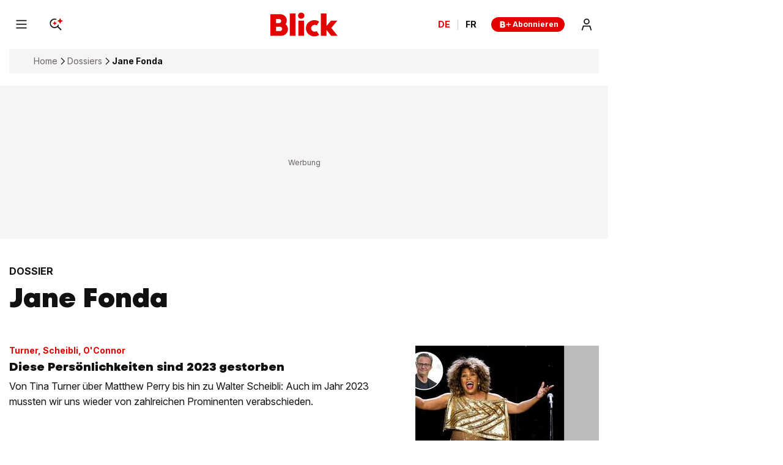

--- FILE ---
content_type: text/html; charset=utf-8
request_url: https://www.blick.ch/dossiers/jane-fonda/page4/
body_size: 34151
content:
<!DOCTYPE html><html lang="de-CH"><head><meta charSet="utf-8" data-next-head=""/><meta name="viewport" content="width=device-width, initial-scale=1.0, minimum-scale=1.0" data-next-head=""/><link rel="apple-touch-icon" href="https://img.blick.ch/incoming/21486234-v0-apple-touch-icon-180x180.png?ratio=free&amp;imdensity=1" data-next-head=""/><link rel="shortcut icon" type="image/png" sizes="192x192" href="https://img.blick.ch/incoming/21486239-v0-favicon.png?ratio=free&amp;imdensity=1" data-next-head=""/><title data-next-head="">Jane Fonda - Blick</title><meta name="mobile-web-app-capable" content="yes" data-next-head=""/><meta name="apple-mobile-web-app-capable" content="yes" data-next-head=""/><meta name="apple-mobile-web-app-title" content="Blick" data-next-head=""/><meta name="application-name" content="Blick.ch" data-next-head=""/><meta name="msapplication-config" content="tile.xml" data-next-head=""/><meta name="msapplication-navbutton-color" content="#e20000" data-next-head=""/><meta name="description" content="Jane Fonda im Überblick - Alle Schlagzeilen, letzte Nachrichten, Archiv-Material, die besten Fotos und Videos. Blick.ch bietet Ihnen aktuelle Nachrichten und Analysen zum Thema." data-next-head=""/><meta name="robots" content="index,follow,noodp,noarchive,max-image-preview:large" data-next-head=""/><meta name="section" content="Dossiers" data-next-head=""/><meta property="fb:admins" content="841239291" data-next-head=""/><meta property="fb:admins" content="10216067186586936" data-next-head=""/><meta property="fb:pages" content="62562538918" data-next-head=""/><meta property="fb:pages" content="87710839627" data-next-head=""/><meta property="fb:pages" content="436544309865663" data-next-head=""/><meta property="fb:pages" content="1550090251966454" data-next-head=""/><meta property="fb:app_id" content="198633050385" data-next-head=""/><meta property="og:locale" content="de_CH" data-next-head=""/><meta property="twitter:site" content="@Blickch" data-next-head=""/><meta property="twitter:app:country" content="CH" data-next-head=""/><meta property="twitter:app:name:iphone" content="Blick News &amp; Sport" data-next-head=""/><meta property="twitter:app:id:iphone" content="375173494" data-next-head=""/><meta property="twitter:app:name:googleplay" content="Blick News &amp; Sport" data-next-head=""/><meta property="twitter:app:id:googleplay" content="ch.blick.news" data-next-head=""/><meta property="al:ios:app_name" content="Blick News &amp; Sport" data-next-head=""/><meta property="al:ios:app_store_id" content="375173494" data-next-head=""/><meta property="al:android:app_name" content="Blick News &amp; Sport" data-next-head=""/><meta property="al:android:package" content="ch.blick.news" data-next-head=""/><meta property="al:ios:url" content="blick://article/dossiers/jane-fonda/page4/" data-next-head=""/><meta property="article:modified_time" content="2017-03-24T11:17:17.1717+01:00" data-next-head=""/><meta property="article:published_time" content="2017-03-24T11:17:17.1717+01:00" data-next-head=""/><meta property="article:section" content="Dossiers" data-next-head=""/><meta property="article:tag" content="Jane Fonda" data-next-head=""/><meta property="og:description" content="Jane Fonda im Überblick - Alle Schlagzeilen, letzte Nachrichten, Archiv-Material, die besten Fotos und Videos. Blick.ch bietet Ihnen aktuelle Nachrichten und Analysen zum Thema." data-next-head=""/><meta property="og:image" content="https://img.blick.ch/incoming/31574-v2-missing.png?imwidth=2000&amp;ratio=16_9" data-next-head=""/><meta property="og:image:alt" content="Jane Fonda" data-next-head=""/><meta property="og:site_name" content="Blick" data-next-head=""/><meta property="og:title" content="Jane Fonda" data-next-head=""/><meta property="og:type" content="article" data-next-head=""/><meta property="og:updated_time" content="2017-03-24T11:17:17.1717+01:00" data-next-head=""/><meta property="og:url" content="https://www.blick.ch/dossiers/jane-fonda/page4/" data-next-head=""/><meta property="twitter:app:url:iphone" content="blick://article/dossiers/jane-fonda/page4/" data-next-head=""/><meta property="twitter:card" content="summary_large_image" data-next-head=""/><meta property="twitter:url" content="https://www.blick.ch/dossiers/jane-fonda/page4/" data-next-head=""/><meta property="twitter:title" content="Jane Fonda" data-next-head=""/><meta property="twitter:description" content="Jane Fonda im Überblick - Alle Schlagzeilen, letzte Nachrichten, Archiv-Material, die besten Fotos und Videos. Blick.ch bietet Ihnen aktuelle Nachrichten und Analysen zum Thema." data-next-head=""/><meta property="twitter:image:alt" content="Jane Fonda" data-next-head=""/><meta property="twitter:image" content="https://img.blick.ch/incoming/31574-v2-missing.png?imwidth=2000&amp;ratio=16_9" data-next-head=""/><meta name="apple-itunes-app" content="app-id=375173494, app-argument=blick://article/dossiers/jane-fonda/page4/" data-next-head=""/><link rel="canonical" href="https://www.blick.ch/dossiers/jane-fonda/page4/" data-next-head=""/><link rel="prev" href="/dossiers/jane-fonda/page3/" data-next-head=""/><link rel="next" href="/dossiers/jane-fonda/page5/" data-next-head=""/><meta name="theme-color" content="var(--is-light-theme, #ffffff) var(--is-dark-theme, #ffffff)" data-next-head=""/><link rel="preconnect" href="https://o101405.ingest.us.sentry.io"/><link rel="preconnect" href="https://auth.ws.blick.ch"/><link rel="preload" href="/_next/static/media/BlickVariable.7f91638f.woff2" as="font" type="font/woff2" crossorigin="anonymous"/><link rel="preload" href="/_next/static/media/InterVariable.b9dc6a4a.woff2" as="font" type="font/woff2" crossorigin="anonymous"/><link data-next-font="" rel="preconnect" href="/" crossorigin="anonymous"/><meta name="sentry-trace" content="8efcae82ae4fa0660c9ec258c12060c7-dc0c045d13f8020e"/><meta name="baggage" content="sentry-environment=prod,sentry-release=next-prod-3.5.20-blick,sentry-public_key=bf1d13534a6e41b0b20546fce4a793e5,sentry-trace_id=8efcae82ae4fa0660c9ec258c12060c7,sentry-org_id=101405"/><style data-next-head="">
  @font-face {
    font-family: 'BlickVariable';
    src: url('/_next/static/media/BlickVariable.7f91638f.woff2') format('woff2');
    font-display: swap;
    font-weight: 100 900;
    font-style: normal;
  }

  @font-face {
    font-family: 'InterVariable';
    src: url('/_next/static/media/InterVariable.b9dc6a4a.woff2') format("woff2");
    font-display: swap;
    font-weight: 100 900;
    font-style: normal;
  }

  @font-face {
    font-family: 'InterVariable';
    src: url('/_next/static/media/Inter-Italic.b1540b12.woff2') format("woff2");
    font-display: swap;
    font-weight: normal;
    font-style: italic;
  }
</style><script type="application/ld+json" data-next-head="">{"@id":"https://www.blick.ch/#/schema/BreadcrumbList/dossiers/jane-fonda/page4/","@type":"BreadcrumbList","itemListElement":[{"@type":"ListItem","position":1,"name":"Home","item":{"@id":"https://www.blick.ch/"}},{"@type":"ListItem","position":2,"name":"Dossiers","item":{"@id":"https://www.blick.ch/dossiers/"}},{"@type":"ListItem","position":3,"name":"Jane Fonda"}],"@context":"https://schema.org"}</script><script type="application/ld+json" data-next-head="">{"@type":"ImageObject","url":"https://img.blick.ch/incoming/21486241-v0-logo-schemaorg.png?ratio=free&imdensity=1","contentUrl":"https://img.blick.ch/incoming/21486241-v0-logo-schemaorg.png?ratio=free&imdensity=1","width":137,"height":60,"@id":"https://img.blick.ch/incoming/21486241-v0-logo-schemaorg.png?ratio=free&imdensity=1","@context":"https://schema.org"}</script><script type="application/ld+json" data-next-head="">{"@type":"Organization","@id":"https://www.blick.ch/#/schema/Organization/2","url":"https://www.ringier.com/","name":"Ringier","legalName":"Ringier AG","alternateName":"ringier.com","description":"Ringier is a family-owned media group with brands in Europe and Africa that focus on media, e-commerce, marketplaces and entertainment.","email":"info@ringier.ch","telephone":"+41442596111","sameAs":["https://www.linkedin.com/company/ringier/","https://twitter.com/ringier_ag","https://www.facebook.com/ringierag/","https://www.youtube.com/user/RingierComm","https://www.instagram.com/ringier_ag"],"address":{"@id":"https://www.blick.ch#/schema/Address/Organization/1"},"@context":"https://schema.org"}</script><script type="application/ld+json" data-next-head="">{"@type":"Organization","@id":"https://www.blick.ch/#/schema/Organization/11f08b7b0h","name":"Verband Schweizer Medien","url":"https://www.schweizermedien.ch/","sameAs":["https://www.google.com/search?kgmid=/g/11f08b7b0h","https://de.wikipedia.org/wiki/Verband_Schweizer_Medien"],"@context":"https://schema.org"}</script><script type="application/ld+json" data-next-head="">{"@type":"Organization","@id":"https://www.blick.ch/#/schema/Organization/11fhql5vgx","name":"Verein GS1 Schweiz","url":"https://www.gs1.ch/de","sameAs":["https://www.google.com/search?kgmid=/g/11fhql5vgx"],"@context":"https://schema.org"}</script><script type="application/ld+json" data-next-head="">{"@type":"Organization","@id":"https://www.blick.ch/#/schema/Organization/11s232rqwb","name":"MVFP Medienverband der freien Presse","url":"https://www.mvfp.de/","sameAs":["https://www.google.com/search?kgmid=/g/11s232rqwb","https://de.wikipedia.org/wiki/MVFP_Medienverband_der_freien_Presse"],"@context":"https://schema.org"}</script><script type="application/ld+json" data-next-head="">{"@type":"Organization","@id":"https://www.blick.ch/#/schema/Organization/120l2j70","name":"WEMF AG für Werbemedienforschung","url":"https://wemf.ch/","sameAs":["https://www.google.com/search?kgmid=/g/120l2j70","https://de.wikipedia.org/wiki/WEMF","https://en.wikipedia.org/wiki/WEMF_AG_f%C3%BCr_Werbemedienforschung"],"@context":"https://schema.org"}</script><script type="application/ld+json" data-next-head="">{"@type":"Organization","@id":"https://www.blick.ch/#/schema/Organization/120z_3f9","name":"Börsenverein des Deutschen Buchhandels","url":"https://www.boersenverein.de/","sameAs":["https://www.google.com/search?kgmid=/g/120z_3f9","https://de.wikipedia.org/wiki/B%C3%B6rsenverein_des_Deutschen_Buchhandels","https://en.wikipedia.org/wiki/B%C3%B6rsenverein_des_Deutschen_Buchhandels"],"@context":"https://schema.org"}</script><script type="application/ld+json" data-next-head="">{"@type":"Organization","@id":"https://www.blick.ch/#/schema/Organization/1q6fvtgt4","name":"Handelskammer Deutschland-Schweiz","url":"https://www.handelskammer-d-ch.ch/de","sameAs":["https://www.google.com/search?kgmid=/g/1q6fvtgt4","https://de.wikipedia.org/wiki/Handelskammer_Deutschland-Schweiz"],"@context":"https://schema.org"}</script><script type="application/ld+json" data-next-head="">{"@type":"Organization","@id":"https://www.blick.ch/#/schema/Organization/0174w5","name":"World Economic Forum","url":"https://www.weforum.org/","sameAs":["https://www.google.com/search?kgmid=/g/0174w5","https://de.wikipedia.org/wiki/World_Economic_Forum","https://en.wikipedia.org/wiki/World_Economic_Forum"],"@context":"https://schema.org"}</script><script type="application/ld+json" data-next-head="">{"@type":"Organization","@id":"https://www.blick.ch/#/schema/Organization/02ln61","name":"Reporters sans frontières","url":"https://rsf.org/fr","sameAs":["https://www.google.com/search?kgmid=/g/02ln61","https://fr.wikipedia.org/wiki/Reporters_sans_fronti%C3%A8res","https://de.wikipedia.org/wiki/Reporter_ohne_Grenzen","https://en.wikipedia.org/wiki/Reporters_Without_Borders"],"@context":"https://schema.org"}</script><script type="application/ld+json" data-next-head="">{"@type":"Organization","@id":"https://www.blick.ch/#/schema/Organization/02p9x00","name":"INMA","url":"https://www.inma.org/","sameAs":["https://www.google.com/search?kgmid=/g/02p9x00"],"@context":"https://schema.org"}</script><script type="application/ld+json" data-next-head="">{"@type":"Organization","@id":"https://www.blick.ch/#/schema/Organization/0dpl5n","name":"WAN-IFRA","url":"https://wan-ifra.org/","sameAs":["https://www.google.com/search?kgmid=/g/0dpl5n","https://de.wikipedia.org/wiki/WAN-IFRA","https://en.wikipedia.org/wiki/World_Association_of_Newspapers_and_News_Publishers"],"@context":"https://schema.org"}</script><script type="application/ld+json" data-next-head="">{"@type":"PostalAddress","@id":"https://www.blick.ch#/schema/Address/Organization/1","streetAddress":"Dufourstrasse 23","addressLocality":"Zürich","addressRegion":"ZH","postalCode":"8008","addressCountry":"Schweiz","@context":"https://schema.org"}</script><script type="application/ld+json" data-next-head="">{"@type":"NewsMediaOrganization","@id":"https://www.blick.ch/#/schema/Organization/1","url":"https://www.blick.ch/dossiers/jane-fonda/page4/","name":"Blick","legalName":"Blick","alternateName":"blick.ch","description":"Jane Fonda im Überblick - Alle Schlagzeilen, letzte Nachrichten, Archiv-Material, die besten Fotos und Videos. Blick.ch bietet Ihnen aktuelle Nachrichten und Analysen zum Thema.","logo":{"@id":"https://img.blick.ch/incoming/21486241-v0-logo-schemaorg.png?ratio=free&imdensity=1"},"image":[{"@id":"https://img.blick.ch/incoming/21486241-v0-logo-schemaorg.png?ratio=free&imdensity=1"}],"email":"redaktion@blick.ch","telephone":"+41442596262","address":{"@id":"https://www.blick.ch#/schema/Address/Organization/1"},"contactPoint":{"@type":"ContactPoint","telephone":"+41442596262","contactType":"Customer support","email":"redaktion@blick.ch"},"parentOrganization":{"@id":"https://www.blick.ch/#/schema/Organization/2"},"memberOf":[{"@id":"https://www.blick.ch/#/schema/Organization/11f08b7b0h"},{"@id":"https://www.blick.ch/#/schema/Organization/11fhql5vgx"},{"@id":"https://www.blick.ch/#/schema/Organization/11s232rqwb"},{"@id":"https://www.blick.ch/#/schema/Organization/120l2j70"},{"@id":"https://www.blick.ch/#/schema/Organization/120z_3f9"},{"@id":"https://www.blick.ch/#/schema/Organization/1q6fvtgt4"},{"@id":"https://www.blick.ch/#/schema/Organization/0174w5"},{"@id":"https://www.blick.ch/#/schema/Organization/02ln61"},{"@id":"https://www.blick.ch/#/schema/Organization/02p9x00"},{"@id":"https://www.blick.ch/#/schema/Organization/0dpl5n"}],"sameAs":["https://www.facebook.com/blick","https://twitter.com/blickch","https://instagram.com/blick","https://www.tiktok.com/@blick","https://www.youtube.com/@BlickTube","https://bsky.app/profile/blick.ch","https://de.wikipedia.org/wiki/Blick.ch"],"@context":"https://schema.org"}</script><script type="application/ld+json" data-next-head="">{"@type":"WebSite","@id":"https://www.blick.ch/#/schema/WebSite/1","url":"https://www.blick.ch","name":"Blick","alternateName":"Blick.ch","publisher":{"@id":"https://www.blick.ch/#/schema/Organization/1"},"@context":"https://schema.org"}</script><script type="application/ld+json" data-next-head="">{"@type":"ImageObject","url":"https://img.blick.ch/incoming/21486241-v0-logo-schemaorg.png?ratio=free&imdensity=1","contentUrl":"https://img.blick.ch/incoming/21486241-v0-logo-schemaorg.png?ratio=free&imdensity=1","width":137,"height":60,"@id":"https://img.blick.ch/incoming/21486241-v0-logo-schemaorg.png?ratio=free&imdensity=1","@context":"https://schema.org"}</script><script type="application/ld+json" data-next-head="">{"@type":"WebPage","@id":"https://www.blick.ch/dossiers/jane-fonda/page4/","url":"https://www.blick.ch/dossiers/jane-fonda/page4/","name":"Jane Fonda","description":"Jane Fonda im Überblick - Alle Schlagzeilen, letzte Nachrichten, Archiv-Material, die besten Fotos und Videos. Blick.ch bietet Ihnen aktuelle Nachrichten und Analysen zum Thema.","datePublished":"2017-03-24T11:17:17.1717+01:00","dateModified":"2017-03-24T11:17:17.1717+01:00","isPartOf":{"@id":"https://www.blick.ch/#/schema/WebSite/1"},"primaryImageOfPage":{"@id":"https://img.blick.ch/incoming/21486241-v0-logo-schemaorg.png?ratio=free&imdensity=1"},"breadcrumb":{"@id":"https://www.blick.ch/#/schema/BreadcrumbList/dossiers/jane-fonda/page4/"},"@context":"https://schema.org"}</script><script type="application/ld+json" data-next-head="">{"@type":"ImageObject","url":"https://img.blick.ch/incoming/21486230-v0-android-chrome-192x192.png?ratio=free&imdensity=1","contentUrl":"https://img.blick.ch/incoming/21486230-v0-android-chrome-192x192.png?ratio=free&imdensity=1","@id":"https://img.blick.ch/incoming/21486230-v0-android-chrome-192x192.png?ratio=free&imdensity=1","@context":"https://schema.org"}</script><script type="application/ld+json" data-next-head="">{"@type":"SoftwareApplication","name":"Blick","description":"Jane Fonda im Überblick - Alle Schlagzeilen, letzte Nachrichten, Archiv-Material, die besten Fotos und Videos. Blick.ch bietet Ihnen aktuelle Nachrichten und Analysen zum Thema.","url":"https://play.google.com/store/apps/details?id=ch.blick.news","operatingSystem":"ANDROID","applicationCategory":"EntertainmentApplication","applicationSubcategory":"NewsApplication","image":{"@id":"https://img.blick.ch/incoming/21486230-v0-android-chrome-192x192.png?ratio=free&imdensity=1"},"aggregateRating":{},"offers":{"@type":"Offer","price":"0.00"},"publisher":{"@id":"https://www.blick.ch/#/schema/Organization/1"},"@context":"https://schema.org"}</script><script type="application/ld+json" data-next-head="">{"@type":"ImageObject","url":"https://img.blick.ch/incoming/21486234-v0-apple-touch-icon-180x180.png?ratio=free&imdensity=1","contentUrl":"https://img.blick.ch/incoming/21486234-v0-apple-touch-icon-180x180.png?ratio=free&imdensity=1","@id":"https://img.blick.ch/incoming/21486234-v0-apple-touch-icon-180x180.png?ratio=free&imdensity=1","@context":"https://schema.org"}</script><script type="application/ld+json" data-next-head="">{"@type":"SoftwareApplication","name":"Blick","description":"Jane Fonda im Überblick - Alle Schlagzeilen, letzte Nachrichten, Archiv-Material, die besten Fotos und Videos. Blick.ch bietet Ihnen aktuelle Nachrichten und Analysen zum Thema.","url":"https://apps.apple.com/ch/app/blick-news-sport/id375173494","operatingSystem":"iOS","applicationCategory":"EntertainmentApplication","applicationSubcategory":"NewsApplication","image":{"@id":"https://img.blick.ch/incoming/21486234-v0-apple-touch-icon-180x180.png?ratio=free&imdensity=1"},"aggregateRating":{},"offers":{"@type":"Offer","price":"0.00"},"publisher":{"@id":"https://www.blick.ch/#/schema/Organization/1"},"@context":"https://schema.org"}</script><script>dataLayer = [{'publication': 'de', 'env': 'prod'}]</script><script>window.blick_abTest = {}</script><script>eventQueueDataLayer = []</script><script>window.admTagMan={q:[],cc:'XX'};</script><script>window.Ads={helpers: {}};</script><script>dlApi = {"target":"blick_ch/dossiers/jane-fonda/page4","tid":"EA-5469564","adsNoBanner":0,"noDfp":1,"no_gemius":1,"cmd":[],"async":1,"cmpLang":"de-DE","cmpTid":"no-gdpr","DV":"blick_ch/dossiers/jane-fonda/page4/article","kropka":{"PU":"6420828","DX":"PV,cue,6420828_blick_ch,9,a"}}</script><script>(function setRingDataLayerObject(a,e){const l=void 0!==a&&a.localStorage?a.localStorage:null,n=l?l.getItem(e):null,t=n?JSON.parse(n):null,o=t&&t.admeiraId?t.admeiraId:null;o&&(ringDataLayer={user:{sso:{logged:{id:o},name:"RingierConnect"}}})})(window, "admeira");</script><script>if(window.parent!==window){window.OptanonWrapper=function(){if(!window.initialAllowAllHasRun){if(window.OneTrust&&typeof window.OneTrust.AllowAll==='function'){window.initialAllowAllHasRun=true;window.OneTrust.AllowAll()}}}}else{window.OptanonWrapper=function(){}}</script><script>var cX = window.cX || { options: { consent: true } }; cX.callQueue = cX.callQueue || []; cX.CCE = cX.CCE || {}; cX.CCE.callQueue = cX.CCE.callQueue || []; cX.callQueue.push(['setSiteId', '1140849009057005855']);</script><style>
                :root {
                  --is-light-theme: initial;
                  --is-dark-theme: ;
                }
          </style><script>
              try {
                const userTheme = window.localStorage.getItem('blick_theme');
                const root = document.documentElement;
                if (userTheme === 'dark') {
                  root.style.setProperty('--is-light-theme', ' ');
                  root.style.setProperty('--is-dark-theme', 'initial');
                } else if (userTheme === 'auto') {
                  root.style.setProperty('--is-auto-theme', 'initial');
                  const styleElement = document.createElement("style");
                  styleElement.id = 'auto-dark-mode-styles';
                  styleElement.innerHTML = '@media (prefers-color-scheme: dark) { :root { --is-light-theme: ; --is-dark-theme: initial; } }';
                  const head = document.head || document.getElementsByTagName("head")[0];
                  head.appendChild(styleElement);
                } else {
                  window.localStorage.setItem('blick_theme', 'light');
                  root.style.setProperty('--is-light-theme', 'initial');
                  root.style.setProperty('--is-dark-theme', ' ');
                }
              } catch {}
            </script><noscript data-n-css=""></noscript><script src="/_next/static/chunks/959d014992e891c6.js" defer=""></script><script src="/_next/static/chunks/5e3f155e7c6ab7fb.js" defer=""></script><script src="/_next/static/chunks/6bacbbdeefa83357.js" defer=""></script><script src="/_next/static/chunks/b836cd5c682979ed.js" defer=""></script><script src="/_next/static/chunks/93ba4ae7ab3cae53.js" defer=""></script><script src="/_next/static/chunks/ac944d2a61ff5ec3.js" defer=""></script><script src="/_next/static/chunks/c3a5005531fccc5e.js" defer=""></script><script src="/_next/static/chunks/8fbae2de6efd9315.js" defer=""></script><script src="/_next/static/chunks/738ac85a28898c6b.js" defer=""></script><script src="/_next/static/chunks/ae7c8abf2e811447.js" defer=""></script><script src="/_next/static/chunks/turbopack-0153bf928258f066.js" defer=""></script><script src="/_next/static/chunks/d6c6466d2fb223f6.js" defer=""></script><script src="/_next/static/chunks/6272e728b793546f.js" defer=""></script><script src="/_next/static/chunks/28aa449df0d535de.js" defer=""></script><script src="/_next/static/chunks/ebe3635ca9470b4f.js" defer=""></script><script src="/_next/static/chunks/4aa00aaef4a48704.js" defer=""></script><script src="/_next/static/chunks/5f0d7f3df134a535.js" defer=""></script><script src="/_next/static/chunks/c6d32014bc61f5af.js" defer=""></script><script src="/_next/static/chunks/81228ce2bc110fcc.js" defer=""></script><script src="/_next/static/chunks/bcdfd11041972fd9.js" defer=""></script><script src="/_next/static/chunks/144eee65eee7f4bb.js" defer=""></script><script src="/_next/static/chunks/f96e4edda0613182.js" defer=""></script><script src="/_next/static/chunks/turbopack-051c14cd27363410.js" defer=""></script><script src="/_next/static/next-prod-3.5.20-blick/_ssgManifest.js" defer=""></script><script src="/_next/static/next-prod-3.5.20-blick/_buildManifest.js" defer=""></script><style data-styled="" data-styled-version="6.3.8">@media print{.gxsprH{display:none!important;}}/*!sc*/
@media (min-width: 768px) and (max-width: 993.9px){.elqBxP{display:none;}}/*!sc*/
@media (max-width: 767.9px){.elqBxP{display:none;}}/*!sc*/
@media print{.elqBxP{display:none!important;}}/*!sc*/
data-styled.g1[id="Wrapper__StyledWrapper-sc-8d847c09-0"]{content:"gxsprH,elqBxP,"}/*!sc*/
html{font-family:sans-serif;font-size:1rem;}/*!sc*/
body{position:relative;background-color:var(--is-light-theme, #ffffff) var(--is-dark-theme, #121010);margin:0;font-family:sans-serif;font-size:1rem;line-height:1;color:var(--is-light-theme, #121010) var(--is-dark-theme, #f5f5f5);word-wrap:break-word;-webkit-font-smoothing:antialiased;-webkit-overflow-scrolling:touch;-webkit-text-size-adjust:100%;-moz-text-size-adjust:100%;-ms-text-size-adjust:100%;text-size-adjust:100%;-webkit-text-size-adjust:100%;overflow:hidden;overflow-y:auto;}/*!sc*/
#__next{position:relative;}/*!sc*/
#ot-sdk-btn-floating.ot-floating-button{display:none;}/*!sc*/
body.video-overlay-shown{background-color:#000;overflow:hidden;}/*!sc*/
@media print{footer,form,iframe,video{display:none;}img{break-before:auto;break-after:auto;break-inside:avoid;}blockquote,ul{margin:0;}a[href^='https://']:after{content:' (' attr(href) ')';font-size:90%;}div,span,p{font-size:14px;line-height:18px;}#onesignal-slidedown-container{display:none;}}/*!sc*/
.tp-iframe-wrapper.tp-iframe-wrapper{box-shadow:none;margin-top:0;margin-bottom:0;}/*!sc*/
@media (min-width: 994px){.Wrapper__StyledWrapper-sc-8d847c09-0.slot-code-desktop-top_ad_1{position:relative;display:-ms-grid;display:grid;-ms-grid-columns:minmax(0, 1fr);grid-template-columns:minmax(0, 1fr);-ms-grid-rows:minmax(0, 1fr);grid-template-rows:minmax(0, 1fr);background-color:var(--is-light-theme, #f5f5f5) var(--is-dark-theme, #1e1a1a);text-align:center;-webkit-align-items:center;-webkit-box-align:center;-ms-flex-align:center;align-items:center;min-height:250px;}.Wrapper__StyledWrapper-sc-8d847c09-0.slot-code-desktop-top_ad_1:before{content:'Werbung';font-family:InterVariable;font-weight:400;letter-spacing:0;font-size:12px;line-height:1.6;color:var(--is-light-theme, #6a6262) var(--is-dark-theme, #a5a1a1);position:absolute;left:50%;}.section .Wrapper__StyledWrapper-sc-8d847c09-0.slot-code-desktop-top_ad_1{min-width:calc(
                                100% + 2 * 15px
                              );margin-left:-15px;}.section .Wrapper__StyledWrapper-sc-8d847c09-0.slot-code-desktop-top_ad_1:before{top:50%;-webkit-transform:translate(-50%, -50%);-moz-transform:translate(-50%, -50%);-ms-transform:translate(-50%, -50%);transform:translate(-50%, -50%);}.section .Wrapper__StyledWrapper-sc-8d847c09-0.slot-code-desktop-top_ad_1.next-adm-loaded:before{display:none;}.single-column-article .Wrapper__StyledWrapper-sc-8d847c09-0.slot-code-desktop-top_ad_1,.two-column-article .Wrapper__StyledWrapper-sc-8d847c09-0.slot-code-desktop-top_ad_1{padding-top:32px;padding-bottom:16px;padding-top:0;padding-bottom:0;}.single-column-article .Wrapper__StyledWrapper-sc-8d847c09-0.slot-code-desktop-top_ad_1:before,.two-column-article .Wrapper__StyledWrapper-sc-8d847c09-0.slot-code-desktop-top_ad_1:before{line-height:1;top:10px;-webkit-transform:translate(-50%);-moz-transform:translate(-50%);-ms-transform:translate(-50%);transform:translate(-50%);}.single-column-article .Wrapper__StyledWrapper-sc-8d847c09-0.slot-code-desktop-top_ad_1:before,.two-column-article .Wrapper__StyledWrapper-sc-8d847c09-0.slot-code-desktop-top_ad_1:before{line-height:unset;top:50%;-webkit-transform:translate(-50%, -50%);-moz-transform:translate(-50%, -50%);-ms-transform:translate(-50%, -50%);transform:translate(-50%, -50%);}.single-column-article .Wrapper__StyledWrapper-sc-8d847c09-0.slot-code-desktop-top_ad_1.next-adm-loaded:before,.two-column-article .Wrapper__StyledWrapper-sc-8d847c09-0.slot-code-desktop-top_ad_1.next-adm-loaded:before{display:none;}}/*!sc*/
@media (min-width: 768px) and (max-width: 993.9px){.Wrapper__StyledWrapper-sc-8d847c09-0.slot-code-tablet-top_ad_1{position:relative;display:-ms-grid;display:grid;-ms-grid-columns:minmax(0, 1fr);grid-template-columns:minmax(0, 1fr);-ms-grid-rows:minmax(0, 1fr);grid-template-rows:minmax(0, 1fr);-webkit-align-items:flex-start;-webkit-box-align:flex-start;-ms-flex-align:flex-start;align-items:flex-start;text-align:center;background-color:var(--is-light-theme, #f5f5f5) var(--is-dark-theme, #1e1a1a);min-height:250px;margin-left:-68px;min-width:calc(100% + 2 * 68px);}.Wrapper__StyledWrapper-sc-8d847c09-0.slot-code-tablet-top_ad_1 >.Ad__StyledAdContainer-sc-e9e52ec5-0{position:-webkit-sticky;position:sticky;top:48px;}.Wrapper__StyledWrapper-sc-8d847c09-0.slot-code-tablet-top_ad_1:before{content:'Werbung';font-family:InterVariable;font-weight:400;letter-spacing:0;font-size:12px;line-height:1.6;color:var(--is-light-theme, #6a6262) var(--is-dark-theme, #a5a1a1);position:absolute;left:50%;}.section .Wrapper__StyledWrapper-sc-8d847c09-0.slot-code-tablet-top_ad_1:before{top:50%;-webkit-transform:translate(-50%, -50%);-moz-transform:translate(-50%, -50%);-ms-transform:translate(-50%, -50%);transform:translate(-50%, -50%);}.section .Wrapper__StyledWrapper-sc-8d847c09-0.slot-code-tablet-top_ad_1.next-adm-loaded:before{display:none;}.single-column-article .Wrapper__StyledWrapper-sc-8d847c09-0.slot-code-tablet-top_ad_1,.two-column-article .Wrapper__StyledWrapper-sc-8d847c09-0.slot-code-tablet-top_ad_1{padding-top:32px;padding-bottom:16px;padding-top:0;padding-bottom:0;}.single-column-article .Wrapper__StyledWrapper-sc-8d847c09-0.slot-code-tablet-top_ad_1:before,.two-column-article .Wrapper__StyledWrapper-sc-8d847c09-0.slot-code-tablet-top_ad_1:before{line-height:1;top:10px;-webkit-transform:translate(-50%);-moz-transform:translate(-50%);-ms-transform:translate(-50%);transform:translate(-50%);}.single-column-article .Wrapper__StyledWrapper-sc-8d847c09-0.slot-code-tablet-top_ad_1:before,.two-column-article .Wrapper__StyledWrapper-sc-8d847c09-0.slot-code-tablet-top_ad_1:before{line-height:unset;top:50%;-webkit-transform:translate(-50%, -50%);-moz-transform:translate(-50%, -50%);-ms-transform:translate(-50%, -50%);transform:translate(-50%, -50%);}.single-column-article .Wrapper__StyledWrapper-sc-8d847c09-0.slot-code-tablet-top_ad_1.next-adm-loaded:before,.two-column-article .Wrapper__StyledWrapper-sc-8d847c09-0.slot-code-tablet-top_ad_1.next-adm-loaded:before{display:none;}}/*!sc*/
@media (max-width: 767.9px){.Wrapper__StyledWrapper-sc-8d847c09-0.slot-code-mobile-top_ad_1{position:relative;display:-ms-grid;display:grid;-ms-grid-columns:minmax(0, 1fr);grid-template-columns:minmax(0, 1fr);-ms-grid-rows:minmax(0, 1fr);grid-template-rows:minmax(0, 1fr);-webkit-align-items:flex-start;-webkit-box-align:flex-start;-ms-flex-align:flex-start;align-items:flex-start;text-align:center;background-color:var(--is-light-theme, #f5f5f5) var(--is-dark-theme, #1e1a1a);min-height:250px;margin-left:-16px;min-width:calc(100% + 2 * 16px);}.Wrapper__StyledWrapper-sc-8d847c09-0.slot-code-mobile-top_ad_1 >.Ad__StyledAdContainer-sc-e9e52ec5-0{position:-webkit-sticky;position:sticky;top:48px;}.Wrapper__StyledWrapper-sc-8d847c09-0.slot-code-mobile-top_ad_1:before{content:'Werbung';font-family:InterVariable;font-weight:400;letter-spacing:0;font-size:12px;line-height:1.6;color:var(--is-light-theme, #6a6262) var(--is-dark-theme, #a5a1a1);position:absolute;left:50%;}.section .Wrapper__StyledWrapper-sc-8d847c09-0.slot-code-mobile-top_ad_1:before{top:50%;-webkit-transform:translate(-50%, -50%);-moz-transform:translate(-50%, -50%);-ms-transform:translate(-50%, -50%);transform:translate(-50%, -50%);}.section .Wrapper__StyledWrapper-sc-8d847c09-0.slot-code-mobile-top_ad_1.next-adm-loaded:before{display:none;}.single-column-article .Wrapper__StyledWrapper-sc-8d847c09-0.slot-code-mobile-top_ad_1,.two-column-article .Wrapper__StyledWrapper-sc-8d847c09-0.slot-code-mobile-top_ad_1{padding-top:32px;padding-bottom:16px;padding-top:0;padding-bottom:0;}.single-column-article .Wrapper__StyledWrapper-sc-8d847c09-0.slot-code-mobile-top_ad_1:before,.two-column-article .Wrapper__StyledWrapper-sc-8d847c09-0.slot-code-mobile-top_ad_1:before{line-height:1;top:10px;-webkit-transform:translate(-50%);-moz-transform:translate(-50%);-ms-transform:translate(-50%);transform:translate(-50%);}.single-column-article .Wrapper__StyledWrapper-sc-8d847c09-0.slot-code-mobile-top_ad_1:before,.two-column-article .Wrapper__StyledWrapper-sc-8d847c09-0.slot-code-mobile-top_ad_1:before{line-height:unset;top:50%;-webkit-transform:translate(-50%, -50%);-moz-transform:translate(-50%, -50%);-ms-transform:translate(-50%, -50%);transform:translate(-50%, -50%);}.single-column-article .Wrapper__StyledWrapper-sc-8d847c09-0.slot-code-mobile-top_ad_1.next-adm-loaded:before,.two-column-article .Wrapper__StyledWrapper-sc-8d847c09-0.slot-code-mobile-top_ad_1.next-adm-loaded:before{display:none;}}/*!sc*/
@media (min-width: 768px) and (max-width: 993.9px){.Wrapper__StyledWrapper-sc-8d847c09-0.slot-code-tablet-top_ad_2{position:relative;display:-ms-grid;display:grid;-ms-grid-columns:minmax(0, 1fr);grid-template-columns:minmax(0, 1fr);-ms-grid-rows:minmax(0, 1fr);grid-template-rows:minmax(0, 1fr);-webkit-align-items:flex-start;-webkit-box-align:flex-start;-ms-flex-align:flex-start;align-items:flex-start;text-align:center;background-color:var(--is-light-theme, #f5f5f5) var(--is-dark-theme, #1e1a1a);min-height:480px;margin-left:-68px;min-width:calc(100% + 2 * 68px);}.Wrapper__StyledWrapper-sc-8d847c09-0.slot-code-tablet-top_ad_2 >.Ad__StyledAdContainer-sc-e9e52ec5-0{position:-webkit-sticky;position:sticky;top:48px;}.Wrapper__StyledWrapper-sc-8d847c09-0.slot-code-tablet-top_ad_2:before{content:'Werbung';font-family:InterVariable;font-weight:400;letter-spacing:0;font-size:12px;line-height:1.6;color:var(--is-light-theme, #6a6262) var(--is-dark-theme, #a5a1a1);position:absolute;left:50%;}.section .Wrapper__StyledWrapper-sc-8d847c09-0.slot-code-tablet-top_ad_2:before{top:50%;-webkit-transform:translate(-50%, -50%);-moz-transform:translate(-50%, -50%);-ms-transform:translate(-50%, -50%);transform:translate(-50%, -50%);}.section .Wrapper__StyledWrapper-sc-8d847c09-0.slot-code-tablet-top_ad_2.next-adm-loaded:before{display:none;}.single-column-article .Wrapper__StyledWrapper-sc-8d847c09-0.slot-code-tablet-top_ad_2,.two-column-article .Wrapper__StyledWrapper-sc-8d847c09-0.slot-code-tablet-top_ad_2{padding-top:32px;padding-bottom:16px;padding-top:0;padding-bottom:0;}.single-column-article .Wrapper__StyledWrapper-sc-8d847c09-0.slot-code-tablet-top_ad_2:before,.two-column-article .Wrapper__StyledWrapper-sc-8d847c09-0.slot-code-tablet-top_ad_2:before{line-height:1;top:10px;-webkit-transform:translate(-50%);-moz-transform:translate(-50%);-ms-transform:translate(-50%);transform:translate(-50%);}.single-column-article .Wrapper__StyledWrapper-sc-8d847c09-0.slot-code-tablet-top_ad_2:before,.two-column-article .Wrapper__StyledWrapper-sc-8d847c09-0.slot-code-tablet-top_ad_2:before{line-height:unset;top:50%;-webkit-transform:translate(-50%, -50%);-moz-transform:translate(-50%, -50%);-ms-transform:translate(-50%, -50%);transform:translate(-50%, -50%);}.single-column-article .Wrapper__StyledWrapper-sc-8d847c09-0.slot-code-tablet-top_ad_2.next-adm-loaded:before,.two-column-article .Wrapper__StyledWrapper-sc-8d847c09-0.slot-code-tablet-top_ad_2.next-adm-loaded:before{display:none;}}/*!sc*/
@media (max-width: 767.9px){.Wrapper__StyledWrapper-sc-8d847c09-0.slot-code-mobile-top_ad_2{position:relative;display:-ms-grid;display:grid;-ms-grid-columns:minmax(0, 1fr);grid-template-columns:minmax(0, 1fr);-ms-grid-rows:minmax(0, 1fr);grid-template-rows:minmax(0, 1fr);-webkit-align-items:flex-start;-webkit-box-align:flex-start;-ms-flex-align:flex-start;align-items:flex-start;text-align:center;background-color:var(--is-light-theme, #f5f5f5) var(--is-dark-theme, #1e1a1a);min-height:480px;margin-left:-16px;min-width:calc(100% + 2 * 16px);}.Wrapper__StyledWrapper-sc-8d847c09-0.slot-code-mobile-top_ad_2 >.Ad__StyledAdContainer-sc-e9e52ec5-0{position:-webkit-sticky;position:sticky;top:48px;}.Wrapper__StyledWrapper-sc-8d847c09-0.slot-code-mobile-top_ad_2:before{content:'Werbung';font-family:InterVariable;font-weight:400;letter-spacing:0;font-size:12px;line-height:1.6;color:var(--is-light-theme, #6a6262) var(--is-dark-theme, #a5a1a1);position:absolute;left:50%;}.section .Wrapper__StyledWrapper-sc-8d847c09-0.slot-code-mobile-top_ad_2:before{top:50%;-webkit-transform:translate(-50%, -50%);-moz-transform:translate(-50%, -50%);-ms-transform:translate(-50%, -50%);transform:translate(-50%, -50%);}.section .Wrapper__StyledWrapper-sc-8d847c09-0.slot-code-mobile-top_ad_2.next-adm-loaded:before{display:none;}.single-column-article .Wrapper__StyledWrapper-sc-8d847c09-0.slot-code-mobile-top_ad_2,.two-column-article .Wrapper__StyledWrapper-sc-8d847c09-0.slot-code-mobile-top_ad_2{padding-top:32px;padding-bottom:16px;padding-top:0;padding-bottom:0;}.single-column-article .Wrapper__StyledWrapper-sc-8d847c09-0.slot-code-mobile-top_ad_2:before,.two-column-article .Wrapper__StyledWrapper-sc-8d847c09-0.slot-code-mobile-top_ad_2:before{line-height:1;top:10px;-webkit-transform:translate(-50%);-moz-transform:translate(-50%);-ms-transform:translate(-50%);transform:translate(-50%);}.single-column-article .Wrapper__StyledWrapper-sc-8d847c09-0.slot-code-mobile-top_ad_2:before,.two-column-article .Wrapper__StyledWrapper-sc-8d847c09-0.slot-code-mobile-top_ad_2:before{line-height:unset;top:50%;-webkit-transform:translate(-50%, -50%);-moz-transform:translate(-50%, -50%);-ms-transform:translate(-50%, -50%);transform:translate(-50%, -50%);}.single-column-article .Wrapper__StyledWrapper-sc-8d847c09-0.slot-code-mobile-top_ad_2.next-adm-loaded:before,.two-column-article .Wrapper__StyledWrapper-sc-8d847c09-0.slot-code-mobile-top_ad_2.next-adm-loaded:before{display:none;}}/*!sc*/
@media (min-width: 994px){.Wrapper__StyledWrapper-sc-8d847c09-0.slot-code-desktop-index_ad_1{position:relative;display:-ms-grid;display:grid;-ms-grid-columns:minmax(0, 1fr);grid-template-columns:minmax(0, 1fr);-ms-grid-rows:minmax(0, 1fr);grid-template-rows:minmax(0, 1fr);background-color:var(--is-light-theme, #f5f5f5) var(--is-dark-theme, #1e1a1a);text-align:center;-webkit-align-items:center;-webkit-box-align:center;-ms-flex-align:center;align-items:center;min-height:250px;}.Wrapper__StyledWrapper-sc-8d847c09-0.slot-code-desktop-index_ad_1:before{content:'Werbung';font-family:InterVariable;font-weight:400;letter-spacing:0;font-size:12px;line-height:1.6;color:var(--is-light-theme, #6a6262) var(--is-dark-theme, #a5a1a1);position:absolute;left:50%;}.section .Wrapper__StyledWrapper-sc-8d847c09-0.slot-code-desktop-index_ad_1{min-width:calc(
                                100% + 2 * 15px
                              );margin-left:-15px;}.section .Wrapper__StyledWrapper-sc-8d847c09-0.slot-code-desktop-index_ad_1:before{top:50%;-webkit-transform:translate(-50%, -50%);-moz-transform:translate(-50%, -50%);-ms-transform:translate(-50%, -50%);transform:translate(-50%, -50%);}.section .Wrapper__StyledWrapper-sc-8d847c09-0.slot-code-desktop-index_ad_1.next-adm-loaded:before{display:none;}.single-column-article .Wrapper__StyledWrapper-sc-8d847c09-0.slot-code-desktop-index_ad_1,.two-column-article .Wrapper__StyledWrapper-sc-8d847c09-0.slot-code-desktop-index_ad_1{padding-top:32px;padding-bottom:16px;}.single-column-article .Wrapper__StyledWrapper-sc-8d847c09-0.slot-code-desktop-index_ad_1:before,.two-column-article .Wrapper__StyledWrapper-sc-8d847c09-0.slot-code-desktop-index_ad_1:before{line-height:1;top:10px;-webkit-transform:translate(-50%);-moz-transform:translate(-50%);-ms-transform:translate(-50%);transform:translate(-50%);}}/*!sc*/
@media (min-width: 768px) and (max-width: 993.9px){.Wrapper__StyledWrapper-sc-8d847c09-0.slot-code-tablet-index_ad_1{position:relative;display:-ms-grid;display:grid;-ms-grid-columns:minmax(0, 1fr);grid-template-columns:minmax(0, 1fr);-ms-grid-rows:minmax(0, 1fr);grid-template-rows:minmax(0, 1fr);-webkit-align-items:flex-start;-webkit-box-align:flex-start;-ms-flex-align:flex-start;align-items:flex-start;text-align:center;background-color:var(--is-light-theme, #f5f5f5) var(--is-dark-theme, #1e1a1a);min-height:600px;margin-left:-68px;min-width:calc(100% + 2 * 68px);}.Wrapper__StyledWrapper-sc-8d847c09-0.slot-code-tablet-index_ad_1 >.Ad__StyledAdContainer-sc-e9e52ec5-0{position:-webkit-sticky;position:sticky;top:48px;}.Wrapper__StyledWrapper-sc-8d847c09-0.slot-code-tablet-index_ad_1:before{content:'Werbung';font-family:InterVariable;font-weight:400;letter-spacing:0;font-size:12px;line-height:1.6;color:var(--is-light-theme, #6a6262) var(--is-dark-theme, #a5a1a1);position:absolute;left:50%;}.section .Wrapper__StyledWrapper-sc-8d847c09-0.slot-code-tablet-index_ad_1:before{top:50%;-webkit-transform:translate(-50%, -50%);-moz-transform:translate(-50%, -50%);-ms-transform:translate(-50%, -50%);transform:translate(-50%, -50%);}.section .Wrapper__StyledWrapper-sc-8d847c09-0.slot-code-tablet-index_ad_1.next-adm-loaded:before{display:none;}.single-column-article .Wrapper__StyledWrapper-sc-8d847c09-0.slot-code-tablet-index_ad_1,.two-column-article .Wrapper__StyledWrapper-sc-8d847c09-0.slot-code-tablet-index_ad_1{padding-top:32px;padding-bottom:16px;}.single-column-article .Wrapper__StyledWrapper-sc-8d847c09-0.slot-code-tablet-index_ad_1:before,.two-column-article .Wrapper__StyledWrapper-sc-8d847c09-0.slot-code-tablet-index_ad_1:before{line-height:1;top:10px;-webkit-transform:translate(-50%);-moz-transform:translate(-50%);-ms-transform:translate(-50%);transform:translate(-50%);}}/*!sc*/
@media (max-width: 767.9px){.Wrapper__StyledWrapper-sc-8d847c09-0.slot-code-mobile-index_ad_1{position:relative;display:-ms-grid;display:grid;-ms-grid-columns:minmax(0, 1fr);grid-template-columns:minmax(0, 1fr);-ms-grid-rows:minmax(0, 1fr);grid-template-rows:minmax(0, 1fr);-webkit-align-items:flex-start;-webkit-box-align:flex-start;-ms-flex-align:flex-start;align-items:flex-start;text-align:center;background-color:var(--is-light-theme, #f5f5f5) var(--is-dark-theme, #1e1a1a);min-height:600px;margin-left:-16px;min-width:calc(100% + 2 * 16px);}.Wrapper__StyledWrapper-sc-8d847c09-0.slot-code-mobile-index_ad_1 >.Ad__StyledAdContainer-sc-e9e52ec5-0{position:-webkit-sticky;position:sticky;top:48px;}.Wrapper__StyledWrapper-sc-8d847c09-0.slot-code-mobile-index_ad_1:before{content:'Werbung';font-family:InterVariable;font-weight:400;letter-spacing:0;font-size:12px;line-height:1.6;color:var(--is-light-theme, #6a6262) var(--is-dark-theme, #a5a1a1);position:absolute;left:50%;}.section .Wrapper__StyledWrapper-sc-8d847c09-0.slot-code-mobile-index_ad_1:before{top:50%;-webkit-transform:translate(-50%, -50%);-moz-transform:translate(-50%, -50%);-ms-transform:translate(-50%, -50%);transform:translate(-50%, -50%);}.section .Wrapper__StyledWrapper-sc-8d847c09-0.slot-code-mobile-index_ad_1.next-adm-loaded:before{display:none;}.single-column-article .Wrapper__StyledWrapper-sc-8d847c09-0.slot-code-mobile-index_ad_1,.two-column-article .Wrapper__StyledWrapper-sc-8d847c09-0.slot-code-mobile-index_ad_1{padding-top:32px;padding-bottom:16px;}.single-column-article .Wrapper__StyledWrapper-sc-8d847c09-0.slot-code-mobile-index_ad_1:before,.two-column-article .Wrapper__StyledWrapper-sc-8d847c09-0.slot-code-mobile-index_ad_1:before{line-height:1;top:10px;-webkit-transform:translate(-50%);-moz-transform:translate(-50%);-ms-transform:translate(-50%);transform:translate(-50%);}}/*!sc*/
@media (min-width: 994px){.Wrapper__StyledWrapper-sc-8d847c09-0.slot-code-desktop-index_ad_2{position:relative;display:-ms-grid;display:grid;-ms-grid-columns:minmax(0, 1fr);grid-template-columns:minmax(0, 1fr);-ms-grid-rows:minmax(0, 1fr);grid-template-rows:minmax(0, 1fr);background-color:var(--is-light-theme, #f5f5f5) var(--is-dark-theme, #1e1a1a);text-align:center;-webkit-align-items:center;-webkit-box-align:center;-ms-flex-align:center;align-items:center;min-height:250px;}.Wrapper__StyledWrapper-sc-8d847c09-0.slot-code-desktop-index_ad_2:before{content:'Werbung';font-family:InterVariable;font-weight:400;letter-spacing:0;font-size:12px;line-height:1.6;color:var(--is-light-theme, #6a6262) var(--is-dark-theme, #a5a1a1);position:absolute;left:50%;}.section .Wrapper__StyledWrapper-sc-8d847c09-0.slot-code-desktop-index_ad_2{min-width:calc(
                                100% + 2 * 15px
                              );margin-left:-15px;}.section .Wrapper__StyledWrapper-sc-8d847c09-0.slot-code-desktop-index_ad_2:before{top:50%;-webkit-transform:translate(-50%, -50%);-moz-transform:translate(-50%, -50%);-ms-transform:translate(-50%, -50%);transform:translate(-50%, -50%);}.section .Wrapper__StyledWrapper-sc-8d847c09-0.slot-code-desktop-index_ad_2.next-adm-loaded:before{display:none;}.single-column-article .Wrapper__StyledWrapper-sc-8d847c09-0.slot-code-desktop-index_ad_2,.two-column-article .Wrapper__StyledWrapper-sc-8d847c09-0.slot-code-desktop-index_ad_2{padding-top:32px;padding-bottom:16px;}.single-column-article .Wrapper__StyledWrapper-sc-8d847c09-0.slot-code-desktop-index_ad_2:before,.two-column-article .Wrapper__StyledWrapper-sc-8d847c09-0.slot-code-desktop-index_ad_2:before{line-height:1;top:10px;-webkit-transform:translate(-50%);-moz-transform:translate(-50%);-ms-transform:translate(-50%);transform:translate(-50%);}}/*!sc*/
@media (min-width: 768px) and (max-width: 993.9px){.Wrapper__StyledWrapper-sc-8d847c09-0.slot-code-tablet-index_ad_2{position:relative;display:-ms-grid;display:grid;-ms-grid-columns:minmax(0, 1fr);grid-template-columns:minmax(0, 1fr);-ms-grid-rows:minmax(0, 1fr);grid-template-rows:minmax(0, 1fr);-webkit-align-items:flex-start;-webkit-box-align:flex-start;-ms-flex-align:flex-start;align-items:flex-start;text-align:center;background-color:var(--is-light-theme, #f5f5f5) var(--is-dark-theme, #1e1a1a);min-height:600px;margin-left:-68px;min-width:calc(100% + 2 * 68px);}.Wrapper__StyledWrapper-sc-8d847c09-0.slot-code-tablet-index_ad_2 >.Ad__StyledAdContainer-sc-e9e52ec5-0{position:-webkit-sticky;position:sticky;top:48px;}.Wrapper__StyledWrapper-sc-8d847c09-0.slot-code-tablet-index_ad_2:before{content:'Werbung';font-family:InterVariable;font-weight:400;letter-spacing:0;font-size:12px;line-height:1.6;color:var(--is-light-theme, #6a6262) var(--is-dark-theme, #a5a1a1);position:absolute;left:50%;}.section .Wrapper__StyledWrapper-sc-8d847c09-0.slot-code-tablet-index_ad_2:before{top:50%;-webkit-transform:translate(-50%, -50%);-moz-transform:translate(-50%, -50%);-ms-transform:translate(-50%, -50%);transform:translate(-50%, -50%);}.section .Wrapper__StyledWrapper-sc-8d847c09-0.slot-code-tablet-index_ad_2.next-adm-loaded:before{display:none;}.single-column-article .Wrapper__StyledWrapper-sc-8d847c09-0.slot-code-tablet-index_ad_2,.two-column-article .Wrapper__StyledWrapper-sc-8d847c09-0.slot-code-tablet-index_ad_2{padding-top:32px;padding-bottom:16px;}.single-column-article .Wrapper__StyledWrapper-sc-8d847c09-0.slot-code-tablet-index_ad_2:before,.two-column-article .Wrapper__StyledWrapper-sc-8d847c09-0.slot-code-tablet-index_ad_2:before{line-height:1;top:10px;-webkit-transform:translate(-50%);-moz-transform:translate(-50%);-ms-transform:translate(-50%);transform:translate(-50%);}}/*!sc*/
@media (max-width: 767.9px){.Wrapper__StyledWrapper-sc-8d847c09-0.slot-code-mobile-index_ad_2{position:relative;display:-ms-grid;display:grid;-ms-grid-columns:minmax(0, 1fr);grid-template-columns:minmax(0, 1fr);-ms-grid-rows:minmax(0, 1fr);grid-template-rows:minmax(0, 1fr);-webkit-align-items:flex-start;-webkit-box-align:flex-start;-ms-flex-align:flex-start;align-items:flex-start;text-align:center;background-color:var(--is-light-theme, #f5f5f5) var(--is-dark-theme, #1e1a1a);min-height:600px;margin-left:-16px;min-width:calc(100% + 2 * 16px);}.Wrapper__StyledWrapper-sc-8d847c09-0.slot-code-mobile-index_ad_2 >.Ad__StyledAdContainer-sc-e9e52ec5-0{position:-webkit-sticky;position:sticky;top:48px;}.Wrapper__StyledWrapper-sc-8d847c09-0.slot-code-mobile-index_ad_2:before{content:'Werbung';font-family:InterVariable;font-weight:400;letter-spacing:0;font-size:12px;line-height:1.6;color:var(--is-light-theme, #6a6262) var(--is-dark-theme, #a5a1a1);position:absolute;left:50%;}.section .Wrapper__StyledWrapper-sc-8d847c09-0.slot-code-mobile-index_ad_2:before{top:50%;-webkit-transform:translate(-50%, -50%);-moz-transform:translate(-50%, -50%);-ms-transform:translate(-50%, -50%);transform:translate(-50%, -50%);}.section .Wrapper__StyledWrapper-sc-8d847c09-0.slot-code-mobile-index_ad_2.next-adm-loaded:before{display:none;}.single-column-article .Wrapper__StyledWrapper-sc-8d847c09-0.slot-code-mobile-index_ad_2,.two-column-article .Wrapper__StyledWrapper-sc-8d847c09-0.slot-code-mobile-index_ad_2{padding-top:32px;padding-bottom:16px;}.single-column-article .Wrapper__StyledWrapper-sc-8d847c09-0.slot-code-mobile-index_ad_2:before,.two-column-article .Wrapper__StyledWrapper-sc-8d847c09-0.slot-code-mobile-index_ad_2:before{line-height:1;top:10px;-webkit-transform:translate(-50%);-moz-transform:translate(-50%);-ms-transform:translate(-50%);transform:translate(-50%);}}/*!sc*/
@media (min-width: 994px){.Wrapper__StyledWrapper-sc-8d847c09-0.slot-code-desktop-index_ad_3{position:relative;display:-ms-grid;display:grid;-ms-grid-columns:minmax(0, 1fr);grid-template-columns:minmax(0, 1fr);-ms-grid-rows:minmax(0, 1fr);grid-template-rows:minmax(0, 1fr);background-color:var(--is-light-theme, #f5f5f5) var(--is-dark-theme, #1e1a1a);text-align:center;-webkit-align-items:center;-webkit-box-align:center;-ms-flex-align:center;align-items:center;}.Wrapper__StyledWrapper-sc-8d847c09-0.slot-code-desktop-index_ad_3:before{content:'Werbung';font-family:InterVariable;font-weight:400;letter-spacing:0;font-size:12px;line-height:1.6;color:var(--is-light-theme, #6a6262) var(--is-dark-theme, #a5a1a1);position:absolute;left:50%;}.section .Wrapper__StyledWrapper-sc-8d847c09-0.slot-code-desktop-index_ad_3{-webkit-align-items:flex-start;-webkit-box-align:flex-start;-ms-flex-align:flex-start;align-items:flex-start;min-height:100%;}.section .Wrapper__StyledWrapper-sc-8d847c09-0.slot-code-desktop-index_ad_3 >.Ad__StyledAdContainer-sc-e9e52ec5-0{position:-webkit-sticky;position:sticky;top:80px;}.section .Wrapper__StyledWrapper-sc-8d847c09-0.slot-code-desktop-index_ad_3:before{top:50%;-webkit-transform:translate(-50%, -50%);-moz-transform:translate(-50%, -50%);-ms-transform:translate(-50%, -50%);transform:translate(-50%, -50%);}.section .Wrapper__StyledWrapper-sc-8d847c09-0.slot-code-desktop-index_ad_3.next-adm-loaded:before{display:none;}.single-column-article .Wrapper__StyledWrapper-sc-8d847c09-0.slot-code-desktop-index_ad_3,.two-column-article .Wrapper__StyledWrapper-sc-8d847c09-0.slot-code-desktop-index_ad_3{padding-top:32px;padding-bottom:16px;}.single-column-article .Wrapper__StyledWrapper-sc-8d847c09-0.slot-code-desktop-index_ad_3:before,.two-column-article .Wrapper__StyledWrapper-sc-8d847c09-0.slot-code-desktop-index_ad_3:before{line-height:1;top:10px;-webkit-transform:translate(-50%);-moz-transform:translate(-50%);-ms-transform:translate(-50%);transform:translate(-50%);}}/*!sc*/
@media (min-width: 768px) and (max-width: 993.9px){.Wrapper__StyledWrapper-sc-8d847c09-0.slot-code-tablet-index_ad_3{position:relative;display:-ms-grid;display:grid;-ms-grid-columns:minmax(0, 1fr);grid-template-columns:minmax(0, 1fr);-ms-grid-rows:minmax(0, 1fr);grid-template-rows:minmax(0, 1fr);-webkit-align-items:flex-start;-webkit-box-align:flex-start;-ms-flex-align:flex-start;align-items:flex-start;text-align:center;background-color:var(--is-light-theme, #f5f5f5) var(--is-dark-theme, #1e1a1a);min-height:600px;margin-left:-68px;min-width:calc(100% + 2 * 68px);}.Wrapper__StyledWrapper-sc-8d847c09-0.slot-code-tablet-index_ad_3 >.Ad__StyledAdContainer-sc-e9e52ec5-0{position:-webkit-sticky;position:sticky;top:48px;}.Wrapper__StyledWrapper-sc-8d847c09-0.slot-code-tablet-index_ad_3:before{content:'Werbung';font-family:InterVariable;font-weight:400;letter-spacing:0;font-size:12px;line-height:1.6;color:var(--is-light-theme, #6a6262) var(--is-dark-theme, #a5a1a1);position:absolute;left:50%;}.section .Wrapper__StyledWrapper-sc-8d847c09-0.slot-code-tablet-index_ad_3:before{top:50%;-webkit-transform:translate(-50%, -50%);-moz-transform:translate(-50%, -50%);-ms-transform:translate(-50%, -50%);transform:translate(-50%, -50%);}.section .Wrapper__StyledWrapper-sc-8d847c09-0.slot-code-tablet-index_ad_3.next-adm-loaded:before{display:none;}.single-column-article .Wrapper__StyledWrapper-sc-8d847c09-0.slot-code-tablet-index_ad_3,.two-column-article .Wrapper__StyledWrapper-sc-8d847c09-0.slot-code-tablet-index_ad_3{padding-top:32px;padding-bottom:16px;}.single-column-article .Wrapper__StyledWrapper-sc-8d847c09-0.slot-code-tablet-index_ad_3:before,.two-column-article .Wrapper__StyledWrapper-sc-8d847c09-0.slot-code-tablet-index_ad_3:before{line-height:1;top:10px;-webkit-transform:translate(-50%);-moz-transform:translate(-50%);-ms-transform:translate(-50%);transform:translate(-50%);}}/*!sc*/
@media (max-width: 767.9px){.Wrapper__StyledWrapper-sc-8d847c09-0.slot-code-mobile-index_ad_3{position:relative;display:-ms-grid;display:grid;-ms-grid-columns:minmax(0, 1fr);grid-template-columns:minmax(0, 1fr);-ms-grid-rows:minmax(0, 1fr);grid-template-rows:minmax(0, 1fr);-webkit-align-items:flex-start;-webkit-box-align:flex-start;-ms-flex-align:flex-start;align-items:flex-start;text-align:center;background-color:var(--is-light-theme, #f5f5f5) var(--is-dark-theme, #1e1a1a);min-height:600px;margin-left:-16px;min-width:calc(100% + 2 * 16px);}.Wrapper__StyledWrapper-sc-8d847c09-0.slot-code-mobile-index_ad_3 >.Ad__StyledAdContainer-sc-e9e52ec5-0{position:-webkit-sticky;position:sticky;top:48px;}.Wrapper__StyledWrapper-sc-8d847c09-0.slot-code-mobile-index_ad_3:before{content:'Werbung';font-family:InterVariable;font-weight:400;letter-spacing:0;font-size:12px;line-height:1.6;color:var(--is-light-theme, #6a6262) var(--is-dark-theme, #a5a1a1);position:absolute;left:50%;}.section .Wrapper__StyledWrapper-sc-8d847c09-0.slot-code-mobile-index_ad_3:before{top:50%;-webkit-transform:translate(-50%, -50%);-moz-transform:translate(-50%, -50%);-ms-transform:translate(-50%, -50%);transform:translate(-50%, -50%);}.section .Wrapper__StyledWrapper-sc-8d847c09-0.slot-code-mobile-index_ad_3.next-adm-loaded:before{display:none;}.single-column-article .Wrapper__StyledWrapper-sc-8d847c09-0.slot-code-mobile-index_ad_3,.two-column-article .Wrapper__StyledWrapper-sc-8d847c09-0.slot-code-mobile-index_ad_3{padding-top:32px;padding-bottom:16px;}.single-column-article .Wrapper__StyledWrapper-sc-8d847c09-0.slot-code-mobile-index_ad_3:before,.two-column-article .Wrapper__StyledWrapper-sc-8d847c09-0.slot-code-mobile-index_ad_3:before{line-height:1;top:10px;-webkit-transform:translate(-50%);-moz-transform:translate(-50%);-ms-transform:translate(-50%);transform:translate(-50%);}}/*!sc*/
@media (min-width: 994px){.Wrapper__StyledWrapper-sc-8d847c09-0.slot-code-desktop-index_special_1{position:relative;display:-ms-grid;display:grid;-ms-grid-columns:minmax(0, 1fr);grid-template-columns:minmax(0, 1fr);-ms-grid-rows:minmax(0, 1fr);grid-template-rows:minmax(0, 1fr);background-color:var(--is-light-theme, #f5f5f5) var(--is-dark-theme, #1e1a1a);text-align:center;-webkit-align-items:center;-webkit-box-align:center;-ms-flex-align:center;align-items:center;min-height:250px;}.Wrapper__StyledWrapper-sc-8d847c09-0.slot-code-desktop-index_special_1:before{content:'Werbung';font-family:InterVariable;font-weight:400;letter-spacing:0;font-size:12px;line-height:1.6;color:var(--is-light-theme, #6a6262) var(--is-dark-theme, #a5a1a1);position:absolute;left:50%;}.section .Wrapper__StyledWrapper-sc-8d847c09-0.slot-code-desktop-index_special_1{min-width:calc(
                                100% + 2 * 15px
                              );margin-left:-15px;}.section .Wrapper__StyledWrapper-sc-8d847c09-0.slot-code-desktop-index_special_1:before{top:50%;-webkit-transform:translate(-50%, -50%);-moz-transform:translate(-50%, -50%);-ms-transform:translate(-50%, -50%);transform:translate(-50%, -50%);}.section .Wrapper__StyledWrapper-sc-8d847c09-0.slot-code-desktop-index_special_1.next-adm-loaded:before{display:none;}.single-column-article .Wrapper__StyledWrapper-sc-8d847c09-0.slot-code-desktop-index_special_1,.two-column-article .Wrapper__StyledWrapper-sc-8d847c09-0.slot-code-desktop-index_special_1{padding-top:32px;padding-bottom:16px;}.single-column-article .Wrapper__StyledWrapper-sc-8d847c09-0.slot-code-desktop-index_special_1:before,.two-column-article .Wrapper__StyledWrapper-sc-8d847c09-0.slot-code-desktop-index_special_1:before{line-height:1;top:10px;-webkit-transform:translate(-50%);-moz-transform:translate(-50%);-ms-transform:translate(-50%);transform:translate(-50%);}}/*!sc*/
@media (min-width: 768px) and (max-width: 993.9px){.Wrapper__StyledWrapper-sc-8d847c09-0.slot-code-tablet-index_special_1{position:relative;display:-ms-grid;display:grid;-ms-grid-columns:minmax(0, 1fr);grid-template-columns:minmax(0, 1fr);-ms-grid-rows:minmax(0, 1fr);grid-template-rows:minmax(0, 1fr);-webkit-align-items:flex-start;-webkit-box-align:flex-start;-ms-flex-align:flex-start;align-items:flex-start;text-align:center;background-color:var(--is-light-theme, #f5f5f5) var(--is-dark-theme, #1e1a1a);min-height:250px;margin-left:-68px;min-width:calc(100% + 2 * 68px);}.Wrapper__StyledWrapper-sc-8d847c09-0.slot-code-tablet-index_special_1 >.Ad__StyledAdContainer-sc-e9e52ec5-0{position:-webkit-sticky;position:sticky;top:48px;}.Wrapper__StyledWrapper-sc-8d847c09-0.slot-code-tablet-index_special_1:before{content:'Werbung';font-family:InterVariable;font-weight:400;letter-spacing:0;font-size:12px;line-height:1.6;color:var(--is-light-theme, #6a6262) var(--is-dark-theme, #a5a1a1);position:absolute;left:50%;}.section .Wrapper__StyledWrapper-sc-8d847c09-0.slot-code-tablet-index_special_1:before{top:50%;-webkit-transform:translate(-50%, -50%);-moz-transform:translate(-50%, -50%);-ms-transform:translate(-50%, -50%);transform:translate(-50%, -50%);}.section .Wrapper__StyledWrapper-sc-8d847c09-0.slot-code-tablet-index_special_1.next-adm-loaded:before{display:none;}.single-column-article .Wrapper__StyledWrapper-sc-8d847c09-0.slot-code-tablet-index_special_1,.two-column-article .Wrapper__StyledWrapper-sc-8d847c09-0.slot-code-tablet-index_special_1{padding-top:32px;padding-bottom:16px;}.single-column-article .Wrapper__StyledWrapper-sc-8d847c09-0.slot-code-tablet-index_special_1:before,.two-column-article .Wrapper__StyledWrapper-sc-8d847c09-0.slot-code-tablet-index_special_1:before{line-height:1;top:10px;-webkit-transform:translate(-50%);-moz-transform:translate(-50%);-ms-transform:translate(-50%);transform:translate(-50%);}}/*!sc*/
@media (max-width: 767.9px){.Wrapper__StyledWrapper-sc-8d847c09-0.slot-code-mobile-index_special_1{position:relative;display:-ms-grid;display:grid;-ms-grid-columns:minmax(0, 1fr);grid-template-columns:minmax(0, 1fr);-ms-grid-rows:minmax(0, 1fr);grid-template-rows:minmax(0, 1fr);-webkit-align-items:flex-start;-webkit-box-align:flex-start;-ms-flex-align:flex-start;align-items:flex-start;text-align:center;background-color:var(--is-light-theme, #f5f5f5) var(--is-dark-theme, #1e1a1a);min-height:250px;margin-left:-16px;min-width:calc(100% + 2 * 16px);}.Wrapper__StyledWrapper-sc-8d847c09-0.slot-code-mobile-index_special_1 >.Ad__StyledAdContainer-sc-e9e52ec5-0{position:-webkit-sticky;position:sticky;top:48px;}.Wrapper__StyledWrapper-sc-8d847c09-0.slot-code-mobile-index_special_1:before{content:'Werbung';font-family:InterVariable;font-weight:400;letter-spacing:0;font-size:12px;line-height:1.6;color:var(--is-light-theme, #6a6262) var(--is-dark-theme, #a5a1a1);position:absolute;left:50%;}.section .Wrapper__StyledWrapper-sc-8d847c09-0.slot-code-mobile-index_special_1:before{top:50%;-webkit-transform:translate(-50%, -50%);-moz-transform:translate(-50%, -50%);-ms-transform:translate(-50%, -50%);transform:translate(-50%, -50%);}.section .Wrapper__StyledWrapper-sc-8d847c09-0.slot-code-mobile-index_special_1.next-adm-loaded:before{display:none;}.single-column-article .Wrapper__StyledWrapper-sc-8d847c09-0.slot-code-mobile-index_special_1,.two-column-article .Wrapper__StyledWrapper-sc-8d847c09-0.slot-code-mobile-index_special_1{padding-top:32px;padding-bottom:16px;}.single-column-article .Wrapper__StyledWrapper-sc-8d847c09-0.slot-code-mobile-index_special_1:before,.two-column-article .Wrapper__StyledWrapper-sc-8d847c09-0.slot-code-mobile-index_special_1:before{line-height:1;top:10px;-webkit-transform:translate(-50%);-moz-transform:translate(-50%);-ms-transform:translate(-50%);transform:translate(-50%);}}/*!sc*/
@media (min-width: 994px){.Wrapper__StyledWrapper-sc-8d847c09-0.slot-code-desktop-index_special_2{position:relative;display:-ms-grid;display:grid;-ms-grid-columns:minmax(0, 1fr);grid-template-columns:minmax(0, 1fr);-ms-grid-rows:minmax(0, 1fr);grid-template-rows:minmax(0, 1fr);background-color:var(--is-light-theme, #f5f5f5) var(--is-dark-theme, #1e1a1a);text-align:center;-webkit-align-items:center;-webkit-box-align:center;-ms-flex-align:center;align-items:center;min-height:250px;}.Wrapper__StyledWrapper-sc-8d847c09-0.slot-code-desktop-index_special_2:before{content:'Werbung';font-family:InterVariable;font-weight:400;letter-spacing:0;font-size:12px;line-height:1.6;color:var(--is-light-theme, #6a6262) var(--is-dark-theme, #a5a1a1);position:absolute;left:50%;}.section .Wrapper__StyledWrapper-sc-8d847c09-0.slot-code-desktop-index_special_2{min-width:calc(
                                100% + 2 * 15px
                              );margin-left:-15px;}.section .Wrapper__StyledWrapper-sc-8d847c09-0.slot-code-desktop-index_special_2:before{top:50%;-webkit-transform:translate(-50%, -50%);-moz-transform:translate(-50%, -50%);-ms-transform:translate(-50%, -50%);transform:translate(-50%, -50%);}.section .Wrapper__StyledWrapper-sc-8d847c09-0.slot-code-desktop-index_special_2.next-adm-loaded:before{display:none;}.single-column-article .Wrapper__StyledWrapper-sc-8d847c09-0.slot-code-desktop-index_special_2,.two-column-article .Wrapper__StyledWrapper-sc-8d847c09-0.slot-code-desktop-index_special_2{padding-top:32px;padding-bottom:16px;}.single-column-article .Wrapper__StyledWrapper-sc-8d847c09-0.slot-code-desktop-index_special_2:before,.two-column-article .Wrapper__StyledWrapper-sc-8d847c09-0.slot-code-desktop-index_special_2:before{line-height:1;top:10px;-webkit-transform:translate(-50%);-moz-transform:translate(-50%);-ms-transform:translate(-50%);transform:translate(-50%);}}/*!sc*/
@media (min-width: 768px) and (max-width: 993.9px){.Wrapper__StyledWrapper-sc-8d847c09-0.slot-code-tablet-index_special_2{position:relative;display:-ms-grid;display:grid;-ms-grid-columns:minmax(0, 1fr);grid-template-columns:minmax(0, 1fr);-ms-grid-rows:minmax(0, 1fr);grid-template-rows:minmax(0, 1fr);-webkit-align-items:flex-start;-webkit-box-align:flex-start;-ms-flex-align:flex-start;align-items:flex-start;text-align:center;background-color:var(--is-light-theme, #f5f5f5) var(--is-dark-theme, #1e1a1a);min-height:250px;margin-left:-68px;min-width:calc(100% + 2 * 68px);}.Wrapper__StyledWrapper-sc-8d847c09-0.slot-code-tablet-index_special_2 >.Ad__StyledAdContainer-sc-e9e52ec5-0{position:-webkit-sticky;position:sticky;top:48px;}.Wrapper__StyledWrapper-sc-8d847c09-0.slot-code-tablet-index_special_2:before{content:'Werbung';font-family:InterVariable;font-weight:400;letter-spacing:0;font-size:12px;line-height:1.6;color:var(--is-light-theme, #6a6262) var(--is-dark-theme, #a5a1a1);position:absolute;left:50%;}.section .Wrapper__StyledWrapper-sc-8d847c09-0.slot-code-tablet-index_special_2:before{top:50%;-webkit-transform:translate(-50%, -50%);-moz-transform:translate(-50%, -50%);-ms-transform:translate(-50%, -50%);transform:translate(-50%, -50%);}.section .Wrapper__StyledWrapper-sc-8d847c09-0.slot-code-tablet-index_special_2.next-adm-loaded:before{display:none;}.single-column-article .Wrapper__StyledWrapper-sc-8d847c09-0.slot-code-tablet-index_special_2,.two-column-article .Wrapper__StyledWrapper-sc-8d847c09-0.slot-code-tablet-index_special_2{padding-top:32px;padding-bottom:16px;}.single-column-article .Wrapper__StyledWrapper-sc-8d847c09-0.slot-code-tablet-index_special_2:before,.two-column-article .Wrapper__StyledWrapper-sc-8d847c09-0.slot-code-tablet-index_special_2:before{line-height:1;top:10px;-webkit-transform:translate(-50%);-moz-transform:translate(-50%);-ms-transform:translate(-50%);transform:translate(-50%);}}/*!sc*/
@media (max-width: 767.9px){.Wrapper__StyledWrapper-sc-8d847c09-0.slot-code-mobile-index_special_2{position:relative;display:-ms-grid;display:grid;-ms-grid-columns:minmax(0, 1fr);grid-template-columns:minmax(0, 1fr);-ms-grid-rows:minmax(0, 1fr);grid-template-rows:minmax(0, 1fr);-webkit-align-items:flex-start;-webkit-box-align:flex-start;-ms-flex-align:flex-start;align-items:flex-start;text-align:center;background-color:var(--is-light-theme, #f5f5f5) var(--is-dark-theme, #1e1a1a);min-height:250px;margin-left:-16px;min-width:calc(100% + 2 * 16px);}.Wrapper__StyledWrapper-sc-8d847c09-0.slot-code-mobile-index_special_2 >.Ad__StyledAdContainer-sc-e9e52ec5-0{position:-webkit-sticky;position:sticky;top:48px;}.Wrapper__StyledWrapper-sc-8d847c09-0.slot-code-mobile-index_special_2:before{content:'Werbung';font-family:InterVariable;font-weight:400;letter-spacing:0;font-size:12px;line-height:1.6;color:var(--is-light-theme, #6a6262) var(--is-dark-theme, #a5a1a1);position:absolute;left:50%;}.section .Wrapper__StyledWrapper-sc-8d847c09-0.slot-code-mobile-index_special_2:before{top:50%;-webkit-transform:translate(-50%, -50%);-moz-transform:translate(-50%, -50%);-ms-transform:translate(-50%, -50%);transform:translate(-50%, -50%);}.section .Wrapper__StyledWrapper-sc-8d847c09-0.slot-code-mobile-index_special_2.next-adm-loaded:before{display:none;}.single-column-article .Wrapper__StyledWrapper-sc-8d847c09-0.slot-code-mobile-index_special_2,.two-column-article .Wrapper__StyledWrapper-sc-8d847c09-0.slot-code-mobile-index_special_2{padding-top:32px;padding-bottom:16px;}.single-column-article .Wrapper__StyledWrapper-sc-8d847c09-0.slot-code-mobile-index_special_2:before,.two-column-article .Wrapper__StyledWrapper-sc-8d847c09-0.slot-code-mobile-index_special_2:before{line-height:1;top:10px;-webkit-transform:translate(-50%);-moz-transform:translate(-50%);-ms-transform:translate(-50%);transform:translate(-50%);}}/*!sc*/
@media (min-width: 994px){.Wrapper__StyledWrapper-sc-8d847c09-0.slot-code-desktop-bottom_ad_1{position:relative;display:-ms-grid;display:grid;-ms-grid-columns:minmax(0, 1fr);grid-template-columns:minmax(0, 1fr);-ms-grid-rows:minmax(0, 1fr);grid-template-rows:minmax(0, 1fr);background-color:var(--is-light-theme, #f5f5f5) var(--is-dark-theme, #1e1a1a);text-align:center;-webkit-align-items:center;-webkit-box-align:center;-ms-flex-align:center;align-items:center;min-height:250px;}.Wrapper__StyledWrapper-sc-8d847c09-0.slot-code-desktop-bottom_ad_1:before{content:'Werbung';font-family:InterVariable;font-weight:400;letter-spacing:0;font-size:12px;line-height:1.6;color:var(--is-light-theme, #6a6262) var(--is-dark-theme, #a5a1a1);position:absolute;left:50%;}.section .Wrapper__StyledWrapper-sc-8d847c09-0.slot-code-desktop-bottom_ad_1{min-width:calc(
                                100% + 2 * 15px
                              );margin-left:-15px;}.section .Wrapper__StyledWrapper-sc-8d847c09-0.slot-code-desktop-bottom_ad_1:before{top:50%;-webkit-transform:translate(-50%, -50%);-moz-transform:translate(-50%, -50%);-ms-transform:translate(-50%, -50%);transform:translate(-50%, -50%);}.section .Wrapper__StyledWrapper-sc-8d847c09-0.slot-code-desktop-bottom_ad_1.next-adm-loaded:before{display:none;}.single-column-article .Wrapper__StyledWrapper-sc-8d847c09-0.slot-code-desktop-bottom_ad_1,.two-column-article .Wrapper__StyledWrapper-sc-8d847c09-0.slot-code-desktop-bottom_ad_1{padding-top:32px;padding-bottom:16px;}.single-column-article .Wrapper__StyledWrapper-sc-8d847c09-0.slot-code-desktop-bottom_ad_1:before,.two-column-article .Wrapper__StyledWrapper-sc-8d847c09-0.slot-code-desktop-bottom_ad_1:before{line-height:1;top:10px;-webkit-transform:translate(-50%);-moz-transform:translate(-50%);-ms-transform:translate(-50%);transform:translate(-50%);}}/*!sc*/
@media (min-width: 768px) and (max-width: 993.9px){.Wrapper__StyledWrapper-sc-8d847c09-0.slot-code-tablet-bottom_ad_1{position:relative;display:-ms-grid;display:grid;-ms-grid-columns:minmax(0, 1fr);grid-template-columns:minmax(0, 1fr);-ms-grid-rows:minmax(0, 1fr);grid-template-rows:minmax(0, 1fr);-webkit-align-items:flex-start;-webkit-box-align:flex-start;-ms-flex-align:flex-start;align-items:flex-start;text-align:center;background-color:var(--is-light-theme, #f5f5f5) var(--is-dark-theme, #1e1a1a);min-height:600px;margin-left:-68px;min-width:calc(100% + 2 * 68px);}.Wrapper__StyledWrapper-sc-8d847c09-0.slot-code-tablet-bottom_ad_1 >.Ad__StyledAdContainer-sc-e9e52ec5-0{position:-webkit-sticky;position:sticky;top:48px;}.Wrapper__StyledWrapper-sc-8d847c09-0.slot-code-tablet-bottom_ad_1:before{content:'Werbung';font-family:InterVariable;font-weight:400;letter-spacing:0;font-size:12px;line-height:1.6;color:var(--is-light-theme, #6a6262) var(--is-dark-theme, #a5a1a1);position:absolute;left:50%;}.section .Wrapper__StyledWrapper-sc-8d847c09-0.slot-code-tablet-bottom_ad_1:before{top:50%;-webkit-transform:translate(-50%, -50%);-moz-transform:translate(-50%, -50%);-ms-transform:translate(-50%, -50%);transform:translate(-50%, -50%);}.section .Wrapper__StyledWrapper-sc-8d847c09-0.slot-code-tablet-bottom_ad_1.next-adm-loaded:before{display:none;}.single-column-article .Wrapper__StyledWrapper-sc-8d847c09-0.slot-code-tablet-bottom_ad_1,.two-column-article .Wrapper__StyledWrapper-sc-8d847c09-0.slot-code-tablet-bottom_ad_1{padding-top:32px;padding-bottom:16px;}.single-column-article .Wrapper__StyledWrapper-sc-8d847c09-0.slot-code-tablet-bottom_ad_1:before,.two-column-article .Wrapper__StyledWrapper-sc-8d847c09-0.slot-code-tablet-bottom_ad_1:before{line-height:1;top:10px;-webkit-transform:translate(-50%);-moz-transform:translate(-50%);-ms-transform:translate(-50%);transform:translate(-50%);}}/*!sc*/
@media (max-width: 767.9px){.Wrapper__StyledWrapper-sc-8d847c09-0.slot-code-mobile-bottom_ad_1{position:relative;display:-ms-grid;display:grid;-ms-grid-columns:minmax(0, 1fr);grid-template-columns:minmax(0, 1fr);-ms-grid-rows:minmax(0, 1fr);grid-template-rows:minmax(0, 1fr);-webkit-align-items:flex-start;-webkit-box-align:flex-start;-ms-flex-align:flex-start;align-items:flex-start;text-align:center;background-color:var(--is-light-theme, #f5f5f5) var(--is-dark-theme, #1e1a1a);min-height:600px;margin-left:-16px;min-width:calc(100% + 2 * 16px);}.Wrapper__StyledWrapper-sc-8d847c09-0.slot-code-mobile-bottom_ad_1 >.Ad__StyledAdContainer-sc-e9e52ec5-0{position:-webkit-sticky;position:sticky;top:48px;}.Wrapper__StyledWrapper-sc-8d847c09-0.slot-code-mobile-bottom_ad_1:before{content:'Werbung';font-family:InterVariable;font-weight:400;letter-spacing:0;font-size:12px;line-height:1.6;color:var(--is-light-theme, #6a6262) var(--is-dark-theme, #a5a1a1);position:absolute;left:50%;}.section .Wrapper__StyledWrapper-sc-8d847c09-0.slot-code-mobile-bottom_ad_1:before{top:50%;-webkit-transform:translate(-50%, -50%);-moz-transform:translate(-50%, -50%);-ms-transform:translate(-50%, -50%);transform:translate(-50%, -50%);}.section .Wrapper__StyledWrapper-sc-8d847c09-0.slot-code-mobile-bottom_ad_1.next-adm-loaded:before{display:none;}.single-column-article .Wrapper__StyledWrapper-sc-8d847c09-0.slot-code-mobile-bottom_ad_1,.two-column-article .Wrapper__StyledWrapper-sc-8d847c09-0.slot-code-mobile-bottom_ad_1{padding-top:32px;padding-bottom:16px;}.single-column-article .Wrapper__StyledWrapper-sc-8d847c09-0.slot-code-mobile-bottom_ad_1:before,.two-column-article .Wrapper__StyledWrapper-sc-8d847c09-0.slot-code-mobile-bottom_ad_1:before{line-height:1;top:10px;-webkit-transform:translate(-50%);-moz-transform:translate(-50%);-ms-transform:translate(-50%);transform:translate(-50%);}}/*!sc*/
@media (min-width: 994px){.Wrapper__StyledWrapper-sc-8d847c09-0.slot-code-desktop-index_teaser_1{position:relative;display:-ms-grid;display:grid;-ms-grid-columns:minmax(0, 1fr);grid-template-columns:minmax(0, 1fr);-ms-grid-rows:minmax(0, 1fr);grid-template-rows:minmax(0, 1fr);background-color:var(--is-light-theme, #f5f5f5) var(--is-dark-theme, #1e1a1a);text-align:center;-webkit-align-items:center;-webkit-box-align:center;-ms-flex-align:center;align-items:center;min-height:250px;}.Wrapper__StyledWrapper-sc-8d847c09-0.slot-code-desktop-index_teaser_1:before{content:'Werbung';font-family:InterVariable;font-weight:400;letter-spacing:0;font-size:12px;line-height:1.6;color:var(--is-light-theme, #6a6262) var(--is-dark-theme, #a5a1a1);position:absolute;left:50%;}.section .Wrapper__StyledWrapper-sc-8d847c09-0.slot-code-desktop-index_teaser_1:before{top:50%;-webkit-transform:translate(-50%, -50%);-moz-transform:translate(-50%, -50%);-ms-transform:translate(-50%, -50%);transform:translate(-50%, -50%);}.section .Wrapper__StyledWrapper-sc-8d847c09-0.slot-code-desktop-index_teaser_1.next-adm-loaded:before{display:none;}.single-column-article .Wrapper__StyledWrapper-sc-8d847c09-0.slot-code-desktop-index_teaser_1,.two-column-article .Wrapper__StyledWrapper-sc-8d847c09-0.slot-code-desktop-index_teaser_1{padding-top:32px;padding-bottom:16px;}.single-column-article .Wrapper__StyledWrapper-sc-8d847c09-0.slot-code-desktop-index_teaser_1:before,.two-column-article .Wrapper__StyledWrapper-sc-8d847c09-0.slot-code-desktop-index_teaser_1:before{line-height:1;top:10px;-webkit-transform:translate(-50%);-moz-transform:translate(-50%);-ms-transform:translate(-50%);transform:translate(-50%);}}/*!sc*/
@media (min-width: 768px) and (max-width: 993.9px){.Wrapper__StyledWrapper-sc-8d847c09-0.slot-code-tablet-index_teaser_1{position:relative;display:-ms-grid;display:grid;-ms-grid-columns:minmax(0, 1fr);grid-template-columns:minmax(0, 1fr);-ms-grid-rows:minmax(0, 1fr);grid-template-rows:minmax(0, 1fr);-webkit-align-items:flex-start;-webkit-box-align:flex-start;-ms-flex-align:flex-start;align-items:flex-start;text-align:center;background-color:var(--is-light-theme, #f5f5f5) var(--is-dark-theme, #1e1a1a);min-height:109px;margin-left:-68px;min-width:calc(100% + 2 * 68px);}.Wrapper__StyledWrapper-sc-8d847c09-0.slot-code-tablet-index_teaser_1 >.Ad__StyledAdContainer-sc-e9e52ec5-0{position:-webkit-sticky;position:sticky;top:48px;}.Wrapper__StyledWrapper-sc-8d847c09-0.slot-code-tablet-index_teaser_1:before{content:'Werbung';font-family:InterVariable;font-weight:400;letter-spacing:0;font-size:12px;line-height:1.6;color:var(--is-light-theme, #6a6262) var(--is-dark-theme, #a5a1a1);position:absolute;left:50%;}.section .Wrapper__StyledWrapper-sc-8d847c09-0.slot-code-tablet-index_teaser_1{min-width:100%;margin-left:0;}.section .Wrapper__StyledWrapper-sc-8d847c09-0.slot-code-tablet-index_teaser_1:before{top:50%;-webkit-transform:translate(-50%, -50%);-moz-transform:translate(-50%, -50%);-ms-transform:translate(-50%, -50%);transform:translate(-50%, -50%);}.section .Wrapper__StyledWrapper-sc-8d847c09-0.slot-code-tablet-index_teaser_1.next-adm-loaded:before{display:none;}.single-column-article .Wrapper__StyledWrapper-sc-8d847c09-0.slot-code-tablet-index_teaser_1,.two-column-article .Wrapper__StyledWrapper-sc-8d847c09-0.slot-code-tablet-index_teaser_1{padding-top:32px;padding-bottom:16px;}.single-column-article .Wrapper__StyledWrapper-sc-8d847c09-0.slot-code-tablet-index_teaser_1:before,.two-column-article .Wrapper__StyledWrapper-sc-8d847c09-0.slot-code-tablet-index_teaser_1:before{line-height:1;top:10px;-webkit-transform:translate(-50%);-moz-transform:translate(-50%);-ms-transform:translate(-50%);transform:translate(-50%);}}/*!sc*/
@media (max-width: 767.9px){.Wrapper__StyledWrapper-sc-8d847c09-0.slot-code-mobile-index_teaser_1{position:relative;display:-ms-grid;display:grid;-ms-grid-columns:minmax(0, 1fr);grid-template-columns:minmax(0, 1fr);-ms-grid-rows:minmax(0, 1fr);grid-template-rows:minmax(0, 1fr);-webkit-align-items:flex-start;-webkit-box-align:flex-start;-ms-flex-align:flex-start;align-items:flex-start;text-align:center;background-color:var(--is-light-theme, #f5f5f5) var(--is-dark-theme, #1e1a1a);min-height:109px;margin-left:-16px;min-width:calc(100% + 2 * 16px);}.Wrapper__StyledWrapper-sc-8d847c09-0.slot-code-mobile-index_teaser_1 >.Ad__StyledAdContainer-sc-e9e52ec5-0{position:-webkit-sticky;position:sticky;top:48px;}.Wrapper__StyledWrapper-sc-8d847c09-0.slot-code-mobile-index_teaser_1:before{content:'Werbung';font-family:InterVariable;font-weight:400;letter-spacing:0;font-size:12px;line-height:1.6;color:var(--is-light-theme, #6a6262) var(--is-dark-theme, #a5a1a1);position:absolute;left:50%;}.section .Wrapper__StyledWrapper-sc-8d847c09-0.slot-code-mobile-index_teaser_1{min-width:100%;margin-left:0;}.section .Wrapper__StyledWrapper-sc-8d847c09-0.slot-code-mobile-index_teaser_1:before{top:50%;-webkit-transform:translate(-50%, -50%);-moz-transform:translate(-50%, -50%);-ms-transform:translate(-50%, -50%);transform:translate(-50%, -50%);}.section .Wrapper__StyledWrapper-sc-8d847c09-0.slot-code-mobile-index_teaser_1.next-adm-loaded:before{display:none;}.single-column-article .Wrapper__StyledWrapper-sc-8d847c09-0.slot-code-mobile-index_teaser_1,.two-column-article .Wrapper__StyledWrapper-sc-8d847c09-0.slot-code-mobile-index_teaser_1{padding-top:32px;padding-bottom:16px;}.single-column-article .Wrapper__StyledWrapper-sc-8d847c09-0.slot-code-mobile-index_teaser_1:before,.two-column-article .Wrapper__StyledWrapper-sc-8d847c09-0.slot-code-mobile-index_teaser_1:before{line-height:1;top:10px;-webkit-transform:translate(-50%);-moz-transform:translate(-50%);-ms-transform:translate(-50%);transform:translate(-50%);}}/*!sc*/
.Wrapper__StyledWrapper-sc-8d847c09-0.slot-code-desktop-index_teaser_3,.Wrapper__StyledWrapper-sc-8d847c09-0.slot-code-tablet-index_teaser_3,.Wrapper__StyledWrapper-sc-8d847c09-0.slot-code-mobile-index_teaser_3{position:relative;display:-ms-grid;display:grid;-ms-grid-columns:minmax(0, 1fr);grid-template-columns:minmax(0, 1fr);-ms-grid-rows:minmax(0, 1fr);grid-template-rows:minmax(0, 1fr);-webkit-align-items:center;-webkit-box-align:center;-ms-flex-align:center;align-items:center;text-align:center;width:100%;}/*!sc*/
.Wrapper__StyledWrapper-sc-8d847c09-0.slot-code-desktop-index_teaser_3 >.Ad__StyledAdContainer-sc-e9e52ec5-0,.Wrapper__StyledWrapper-sc-8d847c09-0.slot-code-tablet-index_teaser_3 >.Ad__StyledAdContainer-sc-e9e52ec5-0,.Wrapper__StyledWrapper-sc-8d847c09-0.slot-code-mobile-index_teaser_3 >.Ad__StyledAdContainer-sc-e9e52ec5-0{height:100%;}/*!sc*/
.Wrapper__StyledWrapper-sc-8d847c09-0.slot-code-desktop-index_teaser_3 >.Ad__StyledAdContainer-sc-e9e52ec5-0 >div[id^='google_ads_iframe_'],.Wrapper__StyledWrapper-sc-8d847c09-0.slot-code-tablet-index_teaser_3 >.Ad__StyledAdContainer-sc-e9e52ec5-0 >div[id^='google_ads_iframe_'],.Wrapper__StyledWrapper-sc-8d847c09-0.slot-code-mobile-index_teaser_3 >.Ad__StyledAdContainer-sc-e9e52ec5-0 >div[id^='google_ads_iframe_']{height:100%!important;}/*!sc*/
.Wrapper__StyledWrapper-sc-8d847c09-0.slot-code-desktop-index_teaser_3 >.Ad__StyledAdContainer-sc-e9e52ec5-0 >div[id^='google_ads_iframe_'] >iframe[id^='google_ads_iframe_'],.Wrapper__StyledWrapper-sc-8d847c09-0.slot-code-tablet-index_teaser_3 >.Ad__StyledAdContainer-sc-e9e52ec5-0 >div[id^='google_ads_iframe_'] >iframe[id^='google_ads_iframe_'],.Wrapper__StyledWrapper-sc-8d847c09-0.slot-code-mobile-index_teaser_3 >.Ad__StyledAdContainer-sc-e9e52ec5-0 >div[id^='google_ads_iframe_'] >iframe[id^='google_ads_iframe_']{height:100%!important;}/*!sc*/
@media (min-width: 994px){.Wrapper__StyledWrapper-sc-8d847c09-0.slot-code-desktop-index_teaser_3,.Wrapper__StyledWrapper-sc-8d847c09-0.slot-code-tablet-index_teaser_3,.Wrapper__StyledWrapper-sc-8d847c09-0.slot-code-mobile-index_teaser_3{aspect-ratio:1/1;}}/*!sc*/
@media (max-width: 993.9px){.Wrapper__StyledWrapper-sc-8d847c09-0.slot-code-desktop-index_teaser_3,.Wrapper__StyledWrapper-sc-8d847c09-0.slot-code-tablet-index_teaser_3,.Wrapper__StyledWrapper-sc-8d847c09-0.slot-code-mobile-index_teaser_3{aspect-ratio:3/4;}}/*!sc*/
@media (min-width: 994px){.Wrapper__StyledWrapper-sc-8d847c09-0.slot-code-desktop-index_teaser_3{position:relative;display:-ms-grid;display:grid;-ms-grid-columns:minmax(0, 1fr);grid-template-columns:minmax(0, 1fr);-ms-grid-rows:minmax(0, 1fr);grid-template-rows:minmax(0, 1fr);background-color:var(--is-light-theme, #f5f5f5) var(--is-dark-theme, #1e1a1a);text-align:center;-webkit-align-items:center;-webkit-box-align:center;-ms-flex-align:center;align-items:center;min-height:0px;}.Wrapper__StyledWrapper-sc-8d847c09-0.slot-code-desktop-index_teaser_3:before{content:'Werbung';font-family:InterVariable;font-weight:400;letter-spacing:0;font-size:12px;line-height:1.6;color:var(--is-light-theme, #6a6262) var(--is-dark-theme, #a5a1a1);position:absolute;left:50%;}.section .Wrapper__StyledWrapper-sc-8d847c09-0.slot-code-desktop-index_teaser_3:before{top:50%;-webkit-transform:translate(-50%, -50%);-moz-transform:translate(-50%, -50%);-ms-transform:translate(-50%, -50%);transform:translate(-50%, -50%);}.section .Wrapper__StyledWrapper-sc-8d847c09-0.slot-code-desktop-index_teaser_3.next-adm-loaded:before{display:none;}.single-column-article .Wrapper__StyledWrapper-sc-8d847c09-0.slot-code-desktop-index_teaser_3,.two-column-article .Wrapper__StyledWrapper-sc-8d847c09-0.slot-code-desktop-index_teaser_3{padding-top:32px;padding-bottom:16px;}.single-column-article .Wrapper__StyledWrapper-sc-8d847c09-0.slot-code-desktop-index_teaser_3:before,.two-column-article .Wrapper__StyledWrapper-sc-8d847c09-0.slot-code-desktop-index_teaser_3:before{line-height:1;top:10px;-webkit-transform:translate(-50%);-moz-transform:translate(-50%);-ms-transform:translate(-50%);transform:translate(-50%);}}/*!sc*/
@media (min-width: 768px) and (max-width: 993.9px){.Wrapper__StyledWrapper-sc-8d847c09-0.slot-code-tablet-index_teaser_3{position:relative;display:-ms-grid;display:grid;-ms-grid-columns:minmax(0, 1fr);grid-template-columns:minmax(0, 1fr);-ms-grid-rows:minmax(0, 1fr);grid-template-rows:minmax(0, 1fr);-webkit-align-items:flex-start;-webkit-box-align:flex-start;-ms-flex-align:flex-start;align-items:flex-start;text-align:center;background-color:var(--is-light-theme, #f5f5f5) var(--is-dark-theme, #1e1a1a);min-height:0px;margin-left:-68px;min-width:calc(100% + 2 * 68px);}.Wrapper__StyledWrapper-sc-8d847c09-0.slot-code-tablet-index_teaser_3 >.Ad__StyledAdContainer-sc-e9e52ec5-0{position:-webkit-sticky;position:sticky;top:48px;}.Wrapper__StyledWrapper-sc-8d847c09-0.slot-code-tablet-index_teaser_3:before{content:'Werbung';font-family:InterVariable;font-weight:400;letter-spacing:0;font-size:12px;line-height:1.6;color:var(--is-light-theme, #6a6262) var(--is-dark-theme, #a5a1a1);position:absolute;left:50%;}.section .Wrapper__StyledWrapper-sc-8d847c09-0.slot-code-tablet-index_teaser_3:before{top:50%;-webkit-transform:translate(-50%, -50%);-moz-transform:translate(-50%, -50%);-ms-transform:translate(-50%, -50%);transform:translate(-50%, -50%);}.section .Wrapper__StyledWrapper-sc-8d847c09-0.slot-code-tablet-index_teaser_3.next-adm-loaded:before{display:none;}.single-column-article .Wrapper__StyledWrapper-sc-8d847c09-0.slot-code-tablet-index_teaser_3,.two-column-article .Wrapper__StyledWrapper-sc-8d847c09-0.slot-code-tablet-index_teaser_3{padding-top:32px;padding-bottom:16px;}.single-column-article .Wrapper__StyledWrapper-sc-8d847c09-0.slot-code-tablet-index_teaser_3:before,.two-column-article .Wrapper__StyledWrapper-sc-8d847c09-0.slot-code-tablet-index_teaser_3:before{line-height:1;top:10px;-webkit-transform:translate(-50%);-moz-transform:translate(-50%);-ms-transform:translate(-50%);transform:translate(-50%);}}/*!sc*/
@media (max-width: 767.9px){.Wrapper__StyledWrapper-sc-8d847c09-0.slot-code-mobile-index_teaser_3{position:relative;display:-ms-grid;display:grid;-ms-grid-columns:minmax(0, 1fr);grid-template-columns:minmax(0, 1fr);-ms-grid-rows:minmax(0, 1fr);grid-template-rows:minmax(0, 1fr);-webkit-align-items:flex-start;-webkit-box-align:flex-start;-ms-flex-align:flex-start;align-items:flex-start;text-align:center;background-color:var(--is-light-theme, #f5f5f5) var(--is-dark-theme, #1e1a1a);min-height:0px;margin-left:-16px;min-width:calc(100% + 2 * 16px);}.Wrapper__StyledWrapper-sc-8d847c09-0.slot-code-mobile-index_teaser_3 >.Ad__StyledAdContainer-sc-e9e52ec5-0{position:-webkit-sticky;position:sticky;top:48px;}.Wrapper__StyledWrapper-sc-8d847c09-0.slot-code-mobile-index_teaser_3:before{content:'Werbung';font-family:InterVariable;font-weight:400;letter-spacing:0;font-size:12px;line-height:1.6;color:var(--is-light-theme, #6a6262) var(--is-dark-theme, #a5a1a1);position:absolute;left:50%;}.section .Wrapper__StyledWrapper-sc-8d847c09-0.slot-code-mobile-index_teaser_3:before{top:50%;-webkit-transform:translate(-50%, -50%);-moz-transform:translate(-50%, -50%);-ms-transform:translate(-50%, -50%);transform:translate(-50%, -50%);}.section .Wrapper__StyledWrapper-sc-8d847c09-0.slot-code-mobile-index_teaser_3.next-adm-loaded:before{display:none;}.single-column-article .Wrapper__StyledWrapper-sc-8d847c09-0.slot-code-mobile-index_teaser_3,.two-column-article .Wrapper__StyledWrapper-sc-8d847c09-0.slot-code-mobile-index_teaser_3{padding-top:32px;padding-bottom:16px;}.single-column-article .Wrapper__StyledWrapper-sc-8d847c09-0.slot-code-mobile-index_teaser_3:before,.two-column-article .Wrapper__StyledWrapper-sc-8d847c09-0.slot-code-mobile-index_teaser_3:before{line-height:1;top:10px;-webkit-transform:translate(-50%);-moz-transform:translate(-50%);-ms-transform:translate(-50%);transform:translate(-50%);}}/*!sc*/
.Wrapper__StyledWrapper-sc-8d847c09-0.slot-code-desktop-index_teaser_4,.Wrapper__StyledWrapper-sc-8d847c09-0.slot-code-tablet-index_teaser_4,.Wrapper__StyledWrapper-sc-8d847c09-0.slot-code-mobile-index_teaser_4{position:relative;display:-ms-grid;display:grid;-ms-grid-columns:minmax(0, 1fr);grid-template-columns:minmax(0, 1fr);-ms-grid-rows:minmax(0, 1fr);grid-template-rows:minmax(0, 1fr);-webkit-align-items:center;-webkit-box-align:center;-ms-flex-align:center;align-items:center;text-align:center;width:100%;}/*!sc*/
.Wrapper__StyledWrapper-sc-8d847c09-0.slot-code-desktop-index_teaser_4 >.Ad__StyledAdContainer-sc-e9e52ec5-0,.Wrapper__StyledWrapper-sc-8d847c09-0.slot-code-tablet-index_teaser_4 >.Ad__StyledAdContainer-sc-e9e52ec5-0,.Wrapper__StyledWrapper-sc-8d847c09-0.slot-code-mobile-index_teaser_4 >.Ad__StyledAdContainer-sc-e9e52ec5-0{height:100%;}/*!sc*/
.Wrapper__StyledWrapper-sc-8d847c09-0.slot-code-desktop-index_teaser_4 >.Ad__StyledAdContainer-sc-e9e52ec5-0 >div[id^='google_ads_iframe_'],.Wrapper__StyledWrapper-sc-8d847c09-0.slot-code-tablet-index_teaser_4 >.Ad__StyledAdContainer-sc-e9e52ec5-0 >div[id^='google_ads_iframe_'],.Wrapper__StyledWrapper-sc-8d847c09-0.slot-code-mobile-index_teaser_4 >.Ad__StyledAdContainer-sc-e9e52ec5-0 >div[id^='google_ads_iframe_']{height:100%!important;}/*!sc*/
.Wrapper__StyledWrapper-sc-8d847c09-0.slot-code-desktop-index_teaser_4 >.Ad__StyledAdContainer-sc-e9e52ec5-0 >div[id^='google_ads_iframe_'] >iframe[id^='google_ads_iframe_'],.Wrapper__StyledWrapper-sc-8d847c09-0.slot-code-tablet-index_teaser_4 >.Ad__StyledAdContainer-sc-e9e52ec5-0 >div[id^='google_ads_iframe_'] >iframe[id^='google_ads_iframe_'],.Wrapper__StyledWrapper-sc-8d847c09-0.slot-code-mobile-index_teaser_4 >.Ad__StyledAdContainer-sc-e9e52ec5-0 >div[id^='google_ads_iframe_'] >iframe[id^='google_ads_iframe_']{height:100%!important;}/*!sc*/
@media (min-width: 994px){.Wrapper__StyledWrapper-sc-8d847c09-0.slot-code-desktop-index_teaser_4,.Wrapper__StyledWrapper-sc-8d847c09-0.slot-code-tablet-index_teaser_4,.Wrapper__StyledWrapper-sc-8d847c09-0.slot-code-mobile-index_teaser_4{aspect-ratio:3/2;}}/*!sc*/
@media (max-width: 993.9px){.Wrapper__StyledWrapper-sc-8d847c09-0.slot-code-desktop-index_teaser_4,.Wrapper__StyledWrapper-sc-8d847c09-0.slot-code-tablet-index_teaser_4,.Wrapper__StyledWrapper-sc-8d847c09-0.slot-code-mobile-index_teaser_4{aspect-ratio:1/1;}}/*!sc*/
@media (min-width: 994px){.Wrapper__StyledWrapper-sc-8d847c09-0.slot-code-desktop-index_teaser_4{position:relative;display:-ms-grid;display:grid;-ms-grid-columns:minmax(0, 1fr);grid-template-columns:minmax(0, 1fr);-ms-grid-rows:minmax(0, 1fr);grid-template-rows:minmax(0, 1fr);background-color:var(--is-light-theme, #f5f5f5) var(--is-dark-theme, #1e1a1a);text-align:center;-webkit-align-items:center;-webkit-box-align:center;-ms-flex-align:center;align-items:center;min-height:0px;}.Wrapper__StyledWrapper-sc-8d847c09-0.slot-code-desktop-index_teaser_4:before{content:'Werbung';font-family:InterVariable;font-weight:400;letter-spacing:0;font-size:12px;line-height:1.6;color:var(--is-light-theme, #6a6262) var(--is-dark-theme, #a5a1a1);position:absolute;left:50%;}.section .Wrapper__StyledWrapper-sc-8d847c09-0.slot-code-desktop-index_teaser_4:before{top:50%;-webkit-transform:translate(-50%, -50%);-moz-transform:translate(-50%, -50%);-ms-transform:translate(-50%, -50%);transform:translate(-50%, -50%);}.section .Wrapper__StyledWrapper-sc-8d847c09-0.slot-code-desktop-index_teaser_4.next-adm-loaded:before{display:none;}.single-column-article .Wrapper__StyledWrapper-sc-8d847c09-0.slot-code-desktop-index_teaser_4,.two-column-article .Wrapper__StyledWrapper-sc-8d847c09-0.slot-code-desktop-index_teaser_4{padding-top:32px;padding-bottom:16px;}.single-column-article .Wrapper__StyledWrapper-sc-8d847c09-0.slot-code-desktop-index_teaser_4:before,.two-column-article .Wrapper__StyledWrapper-sc-8d847c09-0.slot-code-desktop-index_teaser_4:before{line-height:1;top:10px;-webkit-transform:translate(-50%);-moz-transform:translate(-50%);-ms-transform:translate(-50%);transform:translate(-50%);}}/*!sc*/
@media (min-width: 768px) and (max-width: 993.9px){.Wrapper__StyledWrapper-sc-8d847c09-0.slot-code-tablet-index_teaser_4{position:relative;display:-ms-grid;display:grid;-ms-grid-columns:minmax(0, 1fr);grid-template-columns:minmax(0, 1fr);-ms-grid-rows:minmax(0, 1fr);grid-template-rows:minmax(0, 1fr);-webkit-align-items:flex-start;-webkit-box-align:flex-start;-ms-flex-align:flex-start;align-items:flex-start;text-align:center;background-color:var(--is-light-theme, #f5f5f5) var(--is-dark-theme, #1e1a1a);min-height:0px;margin-left:-68px;min-width:calc(100% + 2 * 68px);}.Wrapper__StyledWrapper-sc-8d847c09-0.slot-code-tablet-index_teaser_4 >.Ad__StyledAdContainer-sc-e9e52ec5-0{position:-webkit-sticky;position:sticky;top:48px;}.Wrapper__StyledWrapper-sc-8d847c09-0.slot-code-tablet-index_teaser_4:before{content:'Werbung';font-family:InterVariable;font-weight:400;letter-spacing:0;font-size:12px;line-height:1.6;color:var(--is-light-theme, #6a6262) var(--is-dark-theme, #a5a1a1);position:absolute;left:50%;}.section .Wrapper__StyledWrapper-sc-8d847c09-0.slot-code-tablet-index_teaser_4:before{top:50%;-webkit-transform:translate(-50%, -50%);-moz-transform:translate(-50%, -50%);-ms-transform:translate(-50%, -50%);transform:translate(-50%, -50%);}.section .Wrapper__StyledWrapper-sc-8d847c09-0.slot-code-tablet-index_teaser_4.next-adm-loaded:before{display:none;}.single-column-article .Wrapper__StyledWrapper-sc-8d847c09-0.slot-code-tablet-index_teaser_4,.two-column-article .Wrapper__StyledWrapper-sc-8d847c09-0.slot-code-tablet-index_teaser_4{padding-top:32px;padding-bottom:16px;}.single-column-article .Wrapper__StyledWrapper-sc-8d847c09-0.slot-code-tablet-index_teaser_4:before,.two-column-article .Wrapper__StyledWrapper-sc-8d847c09-0.slot-code-tablet-index_teaser_4:before{line-height:1;top:10px;-webkit-transform:translate(-50%);-moz-transform:translate(-50%);-ms-transform:translate(-50%);transform:translate(-50%);}}/*!sc*/
@media (max-width: 767.9px){.Wrapper__StyledWrapper-sc-8d847c09-0.slot-code-mobile-index_teaser_4{position:relative;display:-ms-grid;display:grid;-ms-grid-columns:minmax(0, 1fr);grid-template-columns:minmax(0, 1fr);-ms-grid-rows:minmax(0, 1fr);grid-template-rows:minmax(0, 1fr);-webkit-align-items:flex-start;-webkit-box-align:flex-start;-ms-flex-align:flex-start;align-items:flex-start;text-align:center;background-color:var(--is-light-theme, #f5f5f5) var(--is-dark-theme, #1e1a1a);min-height:0px;margin-left:-16px;min-width:calc(100% + 2 * 16px);}.Wrapper__StyledWrapper-sc-8d847c09-0.slot-code-mobile-index_teaser_4 >.Ad__StyledAdContainer-sc-e9e52ec5-0{position:-webkit-sticky;position:sticky;top:48px;}.Wrapper__StyledWrapper-sc-8d847c09-0.slot-code-mobile-index_teaser_4:before{content:'Werbung';font-family:InterVariable;font-weight:400;letter-spacing:0;font-size:12px;line-height:1.6;color:var(--is-light-theme, #6a6262) var(--is-dark-theme, #a5a1a1);position:absolute;left:50%;}.section .Wrapper__StyledWrapper-sc-8d847c09-0.slot-code-mobile-index_teaser_4:before{top:50%;-webkit-transform:translate(-50%, -50%);-moz-transform:translate(-50%, -50%);-ms-transform:translate(-50%, -50%);transform:translate(-50%, -50%);}.section .Wrapper__StyledWrapper-sc-8d847c09-0.slot-code-mobile-index_teaser_4.next-adm-loaded:before{display:none;}.single-column-article .Wrapper__StyledWrapper-sc-8d847c09-0.slot-code-mobile-index_teaser_4,.two-column-article .Wrapper__StyledWrapper-sc-8d847c09-0.slot-code-mobile-index_teaser_4{padding-top:32px;padding-bottom:16px;}.single-column-article .Wrapper__StyledWrapper-sc-8d847c09-0.slot-code-mobile-index_teaser_4:before,.two-column-article .Wrapper__StyledWrapper-sc-8d847c09-0.slot-code-mobile-index_teaser_4:before{line-height:1;top:10px;-webkit-transform:translate(-50%);-moz-transform:translate(-50%);-ms-transform:translate(-50%);transform:translate(-50%);}}/*!sc*/
@media (min-width: 994px){.Wrapper__StyledWrapper-sc-8d847c09-0.slot-code-desktop-details_ad_2{position:relative;display:-ms-grid;display:grid;-ms-grid-columns:minmax(0, 1fr);grid-template-columns:minmax(0, 1fr);-ms-grid-rows:minmax(0, 1fr);grid-template-rows:minmax(0, 1fr);background-color:var(--is-light-theme, #f5f5f5) var(--is-dark-theme, #1e1a1a);text-align:center;-webkit-align-items:center;-webkit-box-align:center;-ms-flex-align:center;align-items:center;min-height:250px;}.Wrapper__StyledWrapper-sc-8d847c09-0.slot-code-desktop-details_ad_2:before{content:'Werbung';font-family:InterVariable;font-weight:400;letter-spacing:0;font-size:12px;line-height:1.6;color:var(--is-light-theme, #6a6262) var(--is-dark-theme, #a5a1a1);position:absolute;left:50%;}.section .Wrapper__StyledWrapper-sc-8d847c09-0.slot-code-desktop-details_ad_2:before{top:50%;-webkit-transform:translate(-50%, -50%);-moz-transform:translate(-50%, -50%);-ms-transform:translate(-50%, -50%);transform:translate(-50%, -50%);}.section .Wrapper__StyledWrapper-sc-8d847c09-0.slot-code-desktop-details_ad_2.next-adm-loaded:before{display:none;}.single-column-article .Wrapper__StyledWrapper-sc-8d847c09-0.slot-code-desktop-details_ad_2,.two-column-article .Wrapper__StyledWrapper-sc-8d847c09-0.slot-code-desktop-details_ad_2{padding-top:32px;padding-bottom:16px;}.single-column-article .Wrapper__StyledWrapper-sc-8d847c09-0.slot-code-desktop-details_ad_2:before,.two-column-article .Wrapper__StyledWrapper-sc-8d847c09-0.slot-code-desktop-details_ad_2:before{line-height:1;top:10px;-webkit-transform:translate(-50%);-moz-transform:translate(-50%);-ms-transform:translate(-50%);transform:translate(-50%);}}/*!sc*/
@media (min-width: 768px) and (max-width: 993.9px){.Wrapper__StyledWrapper-sc-8d847c09-0.slot-code-tablet-details_ad_2{position:relative;display:-ms-grid;display:grid;-ms-grid-columns:minmax(0, 1fr);grid-template-columns:minmax(0, 1fr);-ms-grid-rows:minmax(0, 1fr);grid-template-rows:minmax(0, 1fr);-webkit-align-items:flex-start;-webkit-box-align:flex-start;-ms-flex-align:flex-start;align-items:flex-start;text-align:center;background-color:var(--is-light-theme, #f5f5f5) var(--is-dark-theme, #1e1a1a);min-height:600px;margin-left:-68px;min-width:calc(100% + 2 * 68px);}.Wrapper__StyledWrapper-sc-8d847c09-0.slot-code-tablet-details_ad_2 >.Ad__StyledAdContainer-sc-e9e52ec5-0{position:-webkit-sticky;position:sticky;top:48px;}.Wrapper__StyledWrapper-sc-8d847c09-0.slot-code-tablet-details_ad_2:before{content:'Werbung';font-family:InterVariable;font-weight:400;letter-spacing:0;font-size:12px;line-height:1.6;color:var(--is-light-theme, #6a6262) var(--is-dark-theme, #a5a1a1);position:absolute;left:50%;}.section .Wrapper__StyledWrapper-sc-8d847c09-0.slot-code-tablet-details_ad_2:before{top:50%;-webkit-transform:translate(-50%, -50%);-moz-transform:translate(-50%, -50%);-ms-transform:translate(-50%, -50%);transform:translate(-50%, -50%);}.section .Wrapper__StyledWrapper-sc-8d847c09-0.slot-code-tablet-details_ad_2.next-adm-loaded:before{display:none;}.single-column-article .Wrapper__StyledWrapper-sc-8d847c09-0.slot-code-tablet-details_ad_2,.two-column-article .Wrapper__StyledWrapper-sc-8d847c09-0.slot-code-tablet-details_ad_2{padding-top:32px;padding-bottom:16px;}.single-column-article .Wrapper__StyledWrapper-sc-8d847c09-0.slot-code-tablet-details_ad_2:before,.two-column-article .Wrapper__StyledWrapper-sc-8d847c09-0.slot-code-tablet-details_ad_2:before{line-height:1;top:10px;-webkit-transform:translate(-50%);-moz-transform:translate(-50%);-ms-transform:translate(-50%);transform:translate(-50%);}}/*!sc*/
@media (max-width: 767.9px){.Wrapper__StyledWrapper-sc-8d847c09-0.slot-code-mobile-details_ad_2{position:relative;display:-ms-grid;display:grid;-ms-grid-columns:minmax(0, 1fr);grid-template-columns:minmax(0, 1fr);-ms-grid-rows:minmax(0, 1fr);grid-template-rows:minmax(0, 1fr);-webkit-align-items:flex-start;-webkit-box-align:flex-start;-ms-flex-align:flex-start;align-items:flex-start;text-align:center;background-color:var(--is-light-theme, #f5f5f5) var(--is-dark-theme, #1e1a1a);min-height:600px;margin-left:-16px;min-width:calc(100% + 2 * 16px);}.Wrapper__StyledWrapper-sc-8d847c09-0.slot-code-mobile-details_ad_2 >.Ad__StyledAdContainer-sc-e9e52ec5-0{position:-webkit-sticky;position:sticky;top:48px;}.Wrapper__StyledWrapper-sc-8d847c09-0.slot-code-mobile-details_ad_2:before{content:'Werbung';font-family:InterVariable;font-weight:400;letter-spacing:0;font-size:12px;line-height:1.6;color:var(--is-light-theme, #6a6262) var(--is-dark-theme, #a5a1a1);position:absolute;left:50%;}.section .Wrapper__StyledWrapper-sc-8d847c09-0.slot-code-mobile-details_ad_2:before{top:50%;-webkit-transform:translate(-50%, -50%);-moz-transform:translate(-50%, -50%);-ms-transform:translate(-50%, -50%);transform:translate(-50%, -50%);}.section .Wrapper__StyledWrapper-sc-8d847c09-0.slot-code-mobile-details_ad_2.next-adm-loaded:before{display:none;}.single-column-article .Wrapper__StyledWrapper-sc-8d847c09-0.slot-code-mobile-details_ad_2,.two-column-article .Wrapper__StyledWrapper-sc-8d847c09-0.slot-code-mobile-details_ad_2{padding-top:32px;padding-bottom:16px;}.single-column-article .Wrapper__StyledWrapper-sc-8d847c09-0.slot-code-mobile-details_ad_2:before,.two-column-article .Wrapper__StyledWrapper-sc-8d847c09-0.slot-code-mobile-details_ad_2:before{line-height:1;top:10px;-webkit-transform:translate(-50%);-moz-transform:translate(-50%);-ms-transform:translate(-50%);transform:translate(-50%);}}/*!sc*/
@media (min-width: 994px){.Wrapper__StyledWrapper-sc-8d847c09-0.slot-code-desktop-details_ad_3{position:relative;display:-ms-grid;display:grid;-ms-grid-columns:minmax(0, 1fr);grid-template-columns:minmax(0, 1fr);-ms-grid-rows:minmax(0, 1fr);grid-template-rows:minmax(0, 1fr);background-color:var(--is-light-theme, #f5f5f5) var(--is-dark-theme, #1e1a1a);text-align:center;-webkit-align-items:center;-webkit-box-align:center;-ms-flex-align:center;align-items:center;min-height:250px;}.Wrapper__StyledWrapper-sc-8d847c09-0.slot-code-desktop-details_ad_3:before{content:'Werbung';font-family:InterVariable;font-weight:400;letter-spacing:0;font-size:12px;line-height:1.6;color:var(--is-light-theme, #6a6262) var(--is-dark-theme, #a5a1a1);position:absolute;left:50%;}.section .Wrapper__StyledWrapper-sc-8d847c09-0.slot-code-desktop-details_ad_3:before{top:50%;-webkit-transform:translate(-50%, -50%);-moz-transform:translate(-50%, -50%);-ms-transform:translate(-50%, -50%);transform:translate(-50%, -50%);}.section .Wrapper__StyledWrapper-sc-8d847c09-0.slot-code-desktop-details_ad_3.next-adm-loaded:before{display:none;}.single-column-article .Wrapper__StyledWrapper-sc-8d847c09-0.slot-code-desktop-details_ad_3,.two-column-article .Wrapper__StyledWrapper-sc-8d847c09-0.slot-code-desktop-details_ad_3{padding-top:32px;padding-bottom:16px;}.single-column-article .Wrapper__StyledWrapper-sc-8d847c09-0.slot-code-desktop-details_ad_3:before,.two-column-article .Wrapper__StyledWrapper-sc-8d847c09-0.slot-code-desktop-details_ad_3:before{line-height:1;top:10px;-webkit-transform:translate(-50%);-moz-transform:translate(-50%);-ms-transform:translate(-50%);transform:translate(-50%);}}/*!sc*/
@media (min-width: 768px) and (max-width: 993.9px){.Wrapper__StyledWrapper-sc-8d847c09-0.slot-code-tablet-details_ad_3{position:relative;display:-ms-grid;display:grid;-ms-grid-columns:minmax(0, 1fr);grid-template-columns:minmax(0, 1fr);-ms-grid-rows:minmax(0, 1fr);grid-template-rows:minmax(0, 1fr);-webkit-align-items:flex-start;-webkit-box-align:flex-start;-ms-flex-align:flex-start;align-items:flex-start;text-align:center;background-color:var(--is-light-theme, #f5f5f5) var(--is-dark-theme, #1e1a1a);min-height:480px;margin-left:-68px;min-width:calc(100% + 2 * 68px);}.Wrapper__StyledWrapper-sc-8d847c09-0.slot-code-tablet-details_ad_3 >.Ad__StyledAdContainer-sc-e9e52ec5-0{position:-webkit-sticky;position:sticky;top:48px;}.Wrapper__StyledWrapper-sc-8d847c09-0.slot-code-tablet-details_ad_3:before{content:'Werbung';font-family:InterVariable;font-weight:400;letter-spacing:0;font-size:12px;line-height:1.6;color:var(--is-light-theme, #6a6262) var(--is-dark-theme, #a5a1a1);position:absolute;left:50%;}.section .Wrapper__StyledWrapper-sc-8d847c09-0.slot-code-tablet-details_ad_3:before{top:50%;-webkit-transform:translate(-50%, -50%);-moz-transform:translate(-50%, -50%);-ms-transform:translate(-50%, -50%);transform:translate(-50%, -50%);}.section .Wrapper__StyledWrapper-sc-8d847c09-0.slot-code-tablet-details_ad_3.next-adm-loaded:before{display:none;}.single-column-article .Wrapper__StyledWrapper-sc-8d847c09-0.slot-code-tablet-details_ad_3,.two-column-article .Wrapper__StyledWrapper-sc-8d847c09-0.slot-code-tablet-details_ad_3{padding-top:32px;padding-bottom:16px;}.single-column-article .Wrapper__StyledWrapper-sc-8d847c09-0.slot-code-tablet-details_ad_3:before,.two-column-article .Wrapper__StyledWrapper-sc-8d847c09-0.slot-code-tablet-details_ad_3:before{line-height:1;top:10px;-webkit-transform:translate(-50%);-moz-transform:translate(-50%);-ms-transform:translate(-50%);transform:translate(-50%);}}/*!sc*/
@media (max-width: 767.9px){.Wrapper__StyledWrapper-sc-8d847c09-0.slot-code-mobile-details_ad_3{position:relative;display:-ms-grid;display:grid;-ms-grid-columns:minmax(0, 1fr);grid-template-columns:minmax(0, 1fr);-ms-grid-rows:minmax(0, 1fr);grid-template-rows:minmax(0, 1fr);-webkit-align-items:flex-start;-webkit-box-align:flex-start;-ms-flex-align:flex-start;align-items:flex-start;text-align:center;background-color:var(--is-light-theme, #f5f5f5) var(--is-dark-theme, #1e1a1a);min-height:480px;margin-left:-16px;min-width:calc(100% + 2 * 16px);}.Wrapper__StyledWrapper-sc-8d847c09-0.slot-code-mobile-details_ad_3 >.Ad__StyledAdContainer-sc-e9e52ec5-0{position:-webkit-sticky;position:sticky;top:48px;}.Wrapper__StyledWrapper-sc-8d847c09-0.slot-code-mobile-details_ad_3:before{content:'Werbung';font-family:InterVariable;font-weight:400;letter-spacing:0;font-size:12px;line-height:1.6;color:var(--is-light-theme, #6a6262) var(--is-dark-theme, #a5a1a1);position:absolute;left:50%;}.section .Wrapper__StyledWrapper-sc-8d847c09-0.slot-code-mobile-details_ad_3:before{top:50%;-webkit-transform:translate(-50%, -50%);-moz-transform:translate(-50%, -50%);-ms-transform:translate(-50%, -50%);transform:translate(-50%, -50%);}.section .Wrapper__StyledWrapper-sc-8d847c09-0.slot-code-mobile-details_ad_3.next-adm-loaded:before{display:none;}.single-column-article .Wrapper__StyledWrapper-sc-8d847c09-0.slot-code-mobile-details_ad_3,.two-column-article .Wrapper__StyledWrapper-sc-8d847c09-0.slot-code-mobile-details_ad_3{padding-top:32px;padding-bottom:16px;}.single-column-article .Wrapper__StyledWrapper-sc-8d847c09-0.slot-code-mobile-details_ad_3:before,.two-column-article .Wrapper__StyledWrapper-sc-8d847c09-0.slot-code-mobile-details_ad_3:before{line-height:1;top:10px;-webkit-transform:translate(-50%);-moz-transform:translate(-50%);-ms-transform:translate(-50%);transform:translate(-50%);}}/*!sc*/
@media (min-width: 994px){.Wrapper__StyledWrapper-sc-8d847c09-0.slot-code-desktop-details_ad_4{position:relative;display:-ms-grid;display:grid;-ms-grid-columns:minmax(0, 1fr);grid-template-columns:minmax(0, 1fr);-ms-grid-rows:minmax(0, 1fr);grid-template-rows:minmax(0, 1fr);background-color:var(--is-light-theme, #f5f5f5) var(--is-dark-theme, #1e1a1a);text-align:center;-webkit-align-items:center;-webkit-box-align:center;-ms-flex-align:center;align-items:center;min-height:250px;}.Wrapper__StyledWrapper-sc-8d847c09-0.slot-code-desktop-details_ad_4:before{content:'Werbung';font-family:InterVariable;font-weight:400;letter-spacing:0;font-size:12px;line-height:1.6;color:var(--is-light-theme, #6a6262) var(--is-dark-theme, #a5a1a1);position:absolute;left:50%;}.section .Wrapper__StyledWrapper-sc-8d847c09-0.slot-code-desktop-details_ad_4{min-width:calc(
                                100% + 2 * 15px
                              );margin-left:-15px;}.section .Wrapper__StyledWrapper-sc-8d847c09-0.slot-code-desktop-details_ad_4:before{top:50%;-webkit-transform:translate(-50%, -50%);-moz-transform:translate(-50%, -50%);-ms-transform:translate(-50%, -50%);transform:translate(-50%, -50%);}.section .Wrapper__StyledWrapper-sc-8d847c09-0.slot-code-desktop-details_ad_4.next-adm-loaded:before{display:none;}.single-column-article .Wrapper__StyledWrapper-sc-8d847c09-0.slot-code-desktop-details_ad_4,.two-column-article .Wrapper__StyledWrapper-sc-8d847c09-0.slot-code-desktop-details_ad_4{padding-top:32px;padding-bottom:16px;}.single-column-article .Wrapper__StyledWrapper-sc-8d847c09-0.slot-code-desktop-details_ad_4:before,.two-column-article .Wrapper__StyledWrapper-sc-8d847c09-0.slot-code-desktop-details_ad_4:before{line-height:1;top:10px;-webkit-transform:translate(-50%);-moz-transform:translate(-50%);-ms-transform:translate(-50%);transform:translate(-50%);}.single-column-article .ArticleMainContent__StyledArticleMainContent-sc-8301ed7f-0 .Wrapper__StyledWrapper-sc-8d847c09-0.slot-code-desktop-details_ad_4{min-width:calc(
                                100% + 2 * 181px
                              );margin-left:-181px;}}/*!sc*/
@media (min-width: 768px) and (max-width: 993.9px){.Wrapper__StyledWrapper-sc-8d847c09-0.slot-code-tablet-details_ad_4{position:relative;display:-ms-grid;display:grid;-ms-grid-columns:minmax(0, 1fr);grid-template-columns:minmax(0, 1fr);-ms-grid-rows:minmax(0, 1fr);grid-template-rows:minmax(0, 1fr);-webkit-align-items:flex-start;-webkit-box-align:flex-start;-ms-flex-align:flex-start;align-items:flex-start;text-align:center;background-color:var(--is-light-theme, #f5f5f5) var(--is-dark-theme, #1e1a1a);min-height:250px;margin-left:-68px;min-width:calc(100% + 2 * 68px);}.Wrapper__StyledWrapper-sc-8d847c09-0.slot-code-tablet-details_ad_4 >.Ad__StyledAdContainer-sc-e9e52ec5-0{position:-webkit-sticky;position:sticky;top:48px;}.Wrapper__StyledWrapper-sc-8d847c09-0.slot-code-tablet-details_ad_4:before{content:'Werbung';font-family:InterVariable;font-weight:400;letter-spacing:0;font-size:12px;line-height:1.6;color:var(--is-light-theme, #6a6262) var(--is-dark-theme, #a5a1a1);position:absolute;left:50%;}.section .Wrapper__StyledWrapper-sc-8d847c09-0.slot-code-tablet-details_ad_4:before{top:50%;-webkit-transform:translate(-50%, -50%);-moz-transform:translate(-50%, -50%);-ms-transform:translate(-50%, -50%);transform:translate(-50%, -50%);}.section .Wrapper__StyledWrapper-sc-8d847c09-0.slot-code-tablet-details_ad_4.next-adm-loaded:before{display:none;}.single-column-article .Wrapper__StyledWrapper-sc-8d847c09-0.slot-code-tablet-details_ad_4,.two-column-article .Wrapper__StyledWrapper-sc-8d847c09-0.slot-code-tablet-details_ad_4{padding-top:32px;padding-bottom:16px;}.single-column-article .Wrapper__StyledWrapper-sc-8d847c09-0.slot-code-tablet-details_ad_4:before,.two-column-article .Wrapper__StyledWrapper-sc-8d847c09-0.slot-code-tablet-details_ad_4:before{line-height:1;top:10px;-webkit-transform:translate(-50%);-moz-transform:translate(-50%);-ms-transform:translate(-50%);transform:translate(-50%);}}/*!sc*/
@media (max-width: 767.9px){.Wrapper__StyledWrapper-sc-8d847c09-0.slot-code-mobile-details_ad_4{position:relative;display:-ms-grid;display:grid;-ms-grid-columns:minmax(0, 1fr);grid-template-columns:minmax(0, 1fr);-ms-grid-rows:minmax(0, 1fr);grid-template-rows:minmax(0, 1fr);-webkit-align-items:flex-start;-webkit-box-align:flex-start;-ms-flex-align:flex-start;align-items:flex-start;text-align:center;background-color:var(--is-light-theme, #f5f5f5) var(--is-dark-theme, #1e1a1a);min-height:250px;margin-left:-16px;min-width:calc(100% + 2 * 16px);}.Wrapper__StyledWrapper-sc-8d847c09-0.slot-code-mobile-details_ad_4 >.Ad__StyledAdContainer-sc-e9e52ec5-0{position:-webkit-sticky;position:sticky;top:48px;}.Wrapper__StyledWrapper-sc-8d847c09-0.slot-code-mobile-details_ad_4:before{content:'Werbung';font-family:InterVariable;font-weight:400;letter-spacing:0;font-size:12px;line-height:1.6;color:var(--is-light-theme, #6a6262) var(--is-dark-theme, #a5a1a1);position:absolute;left:50%;}.section .Wrapper__StyledWrapper-sc-8d847c09-0.slot-code-mobile-details_ad_4:before{top:50%;-webkit-transform:translate(-50%, -50%);-moz-transform:translate(-50%, -50%);-ms-transform:translate(-50%, -50%);transform:translate(-50%, -50%);}.section .Wrapper__StyledWrapper-sc-8d847c09-0.slot-code-mobile-details_ad_4.next-adm-loaded:before{display:none;}.single-column-article .Wrapper__StyledWrapper-sc-8d847c09-0.slot-code-mobile-details_ad_4,.two-column-article .Wrapper__StyledWrapper-sc-8d847c09-0.slot-code-mobile-details_ad_4{padding-top:32px;padding-bottom:16px;}.single-column-article .Wrapper__StyledWrapper-sc-8d847c09-0.slot-code-mobile-details_ad_4:before,.two-column-article .Wrapper__StyledWrapper-sc-8d847c09-0.slot-code-mobile-details_ad_4:before{line-height:1;top:10px;-webkit-transform:translate(-50%);-moz-transform:translate(-50%);-ms-transform:translate(-50%);transform:translate(-50%);}}/*!sc*/
@media (min-width: 994px){.Wrapper__StyledWrapper-sc-8d847c09-0.slot-code-desktop-details_ad_5{position:relative;display:-ms-grid;display:grid;-ms-grid-columns:minmax(0, 1fr);grid-template-columns:minmax(0, 1fr);-ms-grid-rows:minmax(0, 1fr);grid-template-rows:minmax(0, 1fr);background-color:var(--is-light-theme, #f5f5f5) var(--is-dark-theme, #1e1a1a);text-align:center;-webkit-align-items:center;-webkit-box-align:center;-ms-flex-align:center;align-items:center;min-height:250px;}.Wrapper__StyledWrapper-sc-8d847c09-0.slot-code-desktop-details_ad_5:before{content:'Werbung';font-family:InterVariable;font-weight:400;letter-spacing:0;font-size:12px;line-height:1.6;color:var(--is-light-theme, #6a6262) var(--is-dark-theme, #a5a1a1);position:absolute;left:50%;}.section .Wrapper__StyledWrapper-sc-8d847c09-0.slot-code-desktop-details_ad_5:before{top:50%;-webkit-transform:translate(-50%, -50%);-moz-transform:translate(-50%, -50%);-ms-transform:translate(-50%, -50%);transform:translate(-50%, -50%);}.section .Wrapper__StyledWrapper-sc-8d847c09-0.slot-code-desktop-details_ad_5.next-adm-loaded:before{display:none;}.single-column-article .Wrapper__StyledWrapper-sc-8d847c09-0.slot-code-desktop-details_ad_5,.two-column-article .Wrapper__StyledWrapper-sc-8d847c09-0.slot-code-desktop-details_ad_5{padding-top:32px;padding-bottom:16px;}.single-column-article .Wrapper__StyledWrapper-sc-8d847c09-0.slot-code-desktop-details_ad_5:before,.two-column-article .Wrapper__StyledWrapper-sc-8d847c09-0.slot-code-desktop-details_ad_5:before{line-height:1;top:10px;-webkit-transform:translate(-50%);-moz-transform:translate(-50%);-ms-transform:translate(-50%);transform:translate(-50%);}}/*!sc*/
@media (min-width: 768px) and (max-width: 993.9px){.Wrapper__StyledWrapper-sc-8d847c09-0.slot-code-tablet-details_ad_5{position:relative;display:-ms-grid;display:grid;-ms-grid-columns:minmax(0, 1fr);grid-template-columns:minmax(0, 1fr);-ms-grid-rows:minmax(0, 1fr);grid-template-rows:minmax(0, 1fr);-webkit-align-items:flex-start;-webkit-box-align:flex-start;-ms-flex-align:flex-start;align-items:flex-start;text-align:center;background-color:var(--is-light-theme, #f5f5f5) var(--is-dark-theme, #1e1a1a);min-height:250px;margin-left:-68px;min-width:calc(100% + 2 * 68px);}.Wrapper__StyledWrapper-sc-8d847c09-0.slot-code-tablet-details_ad_5 >.Ad__StyledAdContainer-sc-e9e52ec5-0{position:-webkit-sticky;position:sticky;top:48px;}.Wrapper__StyledWrapper-sc-8d847c09-0.slot-code-tablet-details_ad_5:before{content:'Werbung';font-family:InterVariable;font-weight:400;letter-spacing:0;font-size:12px;line-height:1.6;color:var(--is-light-theme, #6a6262) var(--is-dark-theme, #a5a1a1);position:absolute;left:50%;}.section .Wrapper__StyledWrapper-sc-8d847c09-0.slot-code-tablet-details_ad_5:before{top:50%;-webkit-transform:translate(-50%, -50%);-moz-transform:translate(-50%, -50%);-ms-transform:translate(-50%, -50%);transform:translate(-50%, -50%);}.section .Wrapper__StyledWrapper-sc-8d847c09-0.slot-code-tablet-details_ad_5.next-adm-loaded:before{display:none;}.single-column-article .Wrapper__StyledWrapper-sc-8d847c09-0.slot-code-tablet-details_ad_5,.two-column-article .Wrapper__StyledWrapper-sc-8d847c09-0.slot-code-tablet-details_ad_5{padding-top:32px;padding-bottom:16px;}.single-column-article .Wrapper__StyledWrapper-sc-8d847c09-0.slot-code-tablet-details_ad_5:before,.two-column-article .Wrapper__StyledWrapper-sc-8d847c09-0.slot-code-tablet-details_ad_5:before{line-height:1;top:10px;-webkit-transform:translate(-50%);-moz-transform:translate(-50%);-ms-transform:translate(-50%);transform:translate(-50%);}}/*!sc*/
@media (max-width: 767.9px){.Wrapper__StyledWrapper-sc-8d847c09-0.slot-code-mobile-details_ad_5{position:relative;display:-ms-grid;display:grid;-ms-grid-columns:minmax(0, 1fr);grid-template-columns:minmax(0, 1fr);-ms-grid-rows:minmax(0, 1fr);grid-template-rows:minmax(0, 1fr);-webkit-align-items:flex-start;-webkit-box-align:flex-start;-ms-flex-align:flex-start;align-items:flex-start;text-align:center;background-color:var(--is-light-theme, #f5f5f5) var(--is-dark-theme, #1e1a1a);min-height:250px;margin-left:-16px;min-width:calc(100% + 2 * 16px);}.Wrapper__StyledWrapper-sc-8d847c09-0.slot-code-mobile-details_ad_5 >.Ad__StyledAdContainer-sc-e9e52ec5-0{position:-webkit-sticky;position:sticky;top:48px;}.Wrapper__StyledWrapper-sc-8d847c09-0.slot-code-mobile-details_ad_5:before{content:'Werbung';font-family:InterVariable;font-weight:400;letter-spacing:0;font-size:12px;line-height:1.6;color:var(--is-light-theme, #6a6262) var(--is-dark-theme, #a5a1a1);position:absolute;left:50%;}.section .Wrapper__StyledWrapper-sc-8d847c09-0.slot-code-mobile-details_ad_5:before{top:50%;-webkit-transform:translate(-50%, -50%);-moz-transform:translate(-50%, -50%);-ms-transform:translate(-50%, -50%);transform:translate(-50%, -50%);}.section .Wrapper__StyledWrapper-sc-8d847c09-0.slot-code-mobile-details_ad_5.next-adm-loaded:before{display:none;}.single-column-article .Wrapper__StyledWrapper-sc-8d847c09-0.slot-code-mobile-details_ad_5,.two-column-article .Wrapper__StyledWrapper-sc-8d847c09-0.slot-code-mobile-details_ad_5{padding-top:32px;padding-bottom:16px;}.single-column-article .Wrapper__StyledWrapper-sc-8d847c09-0.slot-code-mobile-details_ad_5:before,.two-column-article .Wrapper__StyledWrapper-sc-8d847c09-0.slot-code-mobile-details_ad_5:before{line-height:1;top:10px;-webkit-transform:translate(-50%);-moz-transform:translate(-50%);-ms-transform:translate(-50%);transform:translate(-50%);}}/*!sc*/
@media (min-width: 994px){.Wrapper__StyledWrapper-sc-8d847c09-0.slot-code-desktop-side-right_ad_1{position:relative;display:-ms-grid;display:grid;-ms-grid-columns:minmax(0, 1fr);grid-template-columns:minmax(0, 1fr);-ms-grid-rows:minmax(0, 1fr);grid-template-rows:minmax(0, 1fr);background-color:var(--is-light-theme, #f5f5f5) var(--is-dark-theme, #1e1a1a);text-align:center;-webkit-align-items:center;-webkit-box-align:center;-ms-flex-align:center;align-items:center;min-height:250px;}.Wrapper__StyledWrapper-sc-8d847c09-0.slot-code-desktop-side-right_ad_1:before{content:'Werbung';font-family:InterVariable;font-weight:400;letter-spacing:0;font-size:12px;line-height:1.6;color:var(--is-light-theme, #6a6262) var(--is-dark-theme, #a5a1a1);position:absolute;left:50%;}.section .Wrapper__StyledWrapper-sc-8d847c09-0.slot-code-desktop-side-right_ad_1:before{top:50%;-webkit-transform:translate(-50%, -50%);-moz-transform:translate(-50%, -50%);-ms-transform:translate(-50%, -50%);transform:translate(-50%, -50%);}.section .Wrapper__StyledWrapper-sc-8d847c09-0.slot-code-desktop-side-right_ad_1.next-adm-loaded:before{display:none;}.single-column-article .Wrapper__StyledWrapper-sc-8d847c09-0.slot-code-desktop-side-right_ad_1,.two-column-article .Wrapper__StyledWrapper-sc-8d847c09-0.slot-code-desktop-side-right_ad_1{padding-top:32px;padding-bottom:16px;padding-top:0;padding-bottom:0;}.single-column-article .Wrapper__StyledWrapper-sc-8d847c09-0.slot-code-desktop-side-right_ad_1:before,.two-column-article .Wrapper__StyledWrapper-sc-8d847c09-0.slot-code-desktop-side-right_ad_1:before{line-height:1;top:10px;-webkit-transform:translate(-50%);-moz-transform:translate(-50%);-ms-transform:translate(-50%);transform:translate(-50%);}.single-column-article .Wrapper__StyledWrapper-sc-8d847c09-0.slot-code-desktop-side-right_ad_1:before,.two-column-article .Wrapper__StyledWrapper-sc-8d847c09-0.slot-code-desktop-side-right_ad_1:before{line-height:unset;top:50%;-webkit-transform:translate(-50%, -50%);-moz-transform:translate(-50%, -50%);-ms-transform:translate(-50%, -50%);transform:translate(-50%, -50%);}.single-column-article .Wrapper__StyledWrapper-sc-8d847c09-0.slot-code-desktop-side-right_ad_1.next-adm-loaded:before,.two-column-article .Wrapper__StyledWrapper-sc-8d847c09-0.slot-code-desktop-side-right_ad_1.next-adm-loaded:before{display:none;}}/*!sc*/
@media (min-width: 994px){.Wrapper__StyledWrapper-sc-8d847c09-0.slot-code-desktop-side-right_teaser_1{position:relative;display:-ms-grid;display:grid;-ms-grid-columns:minmax(0, 1fr);grid-template-columns:minmax(0, 1fr);-ms-grid-rows:minmax(0, 1fr);grid-template-rows:minmax(0, 1fr);background-color:var(--is-light-theme, #f5f5f5) var(--is-dark-theme, #1e1a1a);text-align:center;-webkit-align-items:center;-webkit-box-align:center;-ms-flex-align:center;align-items:center;min-height:250px;}.Wrapper__StyledWrapper-sc-8d847c09-0.slot-code-desktop-side-right_teaser_1:before{content:'Werbung';font-family:InterVariable;font-weight:400;letter-spacing:0;font-size:12px;line-height:1.6;color:var(--is-light-theme, #6a6262) var(--is-dark-theme, #a5a1a1);position:absolute;left:50%;}.section .Wrapper__StyledWrapper-sc-8d847c09-0.slot-code-desktop-side-right_teaser_1:before{top:50%;-webkit-transform:translate(-50%, -50%);-moz-transform:translate(-50%, -50%);-ms-transform:translate(-50%, -50%);transform:translate(-50%, -50%);}.section .Wrapper__StyledWrapper-sc-8d847c09-0.slot-code-desktop-side-right_teaser_1.next-adm-loaded:before{display:none;}.single-column-article .Wrapper__StyledWrapper-sc-8d847c09-0.slot-code-desktop-side-right_teaser_1,.two-column-article .Wrapper__StyledWrapper-sc-8d847c09-0.slot-code-desktop-side-right_teaser_1{padding-top:32px;padding-bottom:16px;padding-top:0;padding-bottom:0;}.single-column-article .Wrapper__StyledWrapper-sc-8d847c09-0.slot-code-desktop-side-right_teaser_1:before,.two-column-article .Wrapper__StyledWrapper-sc-8d847c09-0.slot-code-desktop-side-right_teaser_1:before{line-height:1;top:10px;-webkit-transform:translate(-50%);-moz-transform:translate(-50%);-ms-transform:translate(-50%);transform:translate(-50%);}.single-column-article .Wrapper__StyledWrapper-sc-8d847c09-0.slot-code-desktop-side-right_teaser_1:before,.two-column-article .Wrapper__StyledWrapper-sc-8d847c09-0.slot-code-desktop-side-right_teaser_1:before{line-height:unset;top:50%;-webkit-transform:translate(-50%, -50%);-moz-transform:translate(-50%, -50%);-ms-transform:translate(-50%, -50%);transform:translate(-50%, -50%);}.single-column-article .Wrapper__StyledWrapper-sc-8d847c09-0.slot-code-desktop-side-right_teaser_1.next-adm-loaded:before,.two-column-article .Wrapper__StyledWrapper-sc-8d847c09-0.slot-code-desktop-side-right_teaser_1.next-adm-loaded:before{display:none;}}/*!sc*/
@media (min-width: 994px){.Wrapper__StyledWrapper-sc-8d847c09-0.slot-code-desktop-special_ad_1{position:relative;display:-ms-grid;display:grid;-ms-grid-columns:minmax(0, 1fr);grid-template-columns:minmax(0, 1fr);-ms-grid-rows:minmax(0, 1fr);grid-template-rows:minmax(0, 1fr);background-color:var(--is-light-theme, #f5f5f5) var(--is-dark-theme, #1e1a1a);text-align:center;-webkit-align-items:center;-webkit-box-align:center;-ms-flex-align:center;align-items:center;min-height:250px;}.Wrapper__StyledWrapper-sc-8d847c09-0.slot-code-desktop-special_ad_1:before{content:'Werbung';font-family:InterVariable;font-weight:400;letter-spacing:0;font-size:12px;line-height:1.6;color:var(--is-light-theme, #6a6262) var(--is-dark-theme, #a5a1a1);position:absolute;left:50%;}.section .Wrapper__StyledWrapper-sc-8d847c09-0.slot-code-desktop-special_ad_1:before{top:50%;-webkit-transform:translate(-50%, -50%);-moz-transform:translate(-50%, -50%);-ms-transform:translate(-50%, -50%);transform:translate(-50%, -50%);}.section .Wrapper__StyledWrapper-sc-8d847c09-0.slot-code-desktop-special_ad_1.next-adm-loaded:before{display:none;}.single-column-article .Wrapper__StyledWrapper-sc-8d847c09-0.slot-code-desktop-special_ad_1,.two-column-article .Wrapper__StyledWrapper-sc-8d847c09-0.slot-code-desktop-special_ad_1{padding-top:32px;padding-bottom:16px;}.single-column-article .Wrapper__StyledWrapper-sc-8d847c09-0.slot-code-desktop-special_ad_1:before,.two-column-article .Wrapper__StyledWrapper-sc-8d847c09-0.slot-code-desktop-special_ad_1:before{line-height:1;top:10px;-webkit-transform:translate(-50%);-moz-transform:translate(-50%);-ms-transform:translate(-50%);transform:translate(-50%);}}/*!sc*/
@media (min-width: 768px) and (max-width: 993.9px){.Wrapper__StyledWrapper-sc-8d847c09-0.slot-code-tablet-special_ad_1{position:relative;display:-ms-grid;display:grid;-ms-grid-columns:minmax(0, 1fr);grid-template-columns:minmax(0, 1fr);-ms-grid-rows:minmax(0, 1fr);grid-template-rows:minmax(0, 1fr);-webkit-align-items:flex-start;-webkit-box-align:flex-start;-ms-flex-align:flex-start;align-items:flex-start;text-align:center;background-color:var(--is-light-theme, #f5f5f5) var(--is-dark-theme, #1e1a1a);min-height:250px;margin-left:-68px;min-width:calc(100% + 2 * 68px);}.Wrapper__StyledWrapper-sc-8d847c09-0.slot-code-tablet-special_ad_1 >.Ad__StyledAdContainer-sc-e9e52ec5-0{position:-webkit-sticky;position:sticky;top:48px;}.Wrapper__StyledWrapper-sc-8d847c09-0.slot-code-tablet-special_ad_1:before{content:'Werbung';font-family:InterVariable;font-weight:400;letter-spacing:0;font-size:12px;line-height:1.6;color:var(--is-light-theme, #6a6262) var(--is-dark-theme, #a5a1a1);position:absolute;left:50%;}.section .Wrapper__StyledWrapper-sc-8d847c09-0.slot-code-tablet-special_ad_1:before{top:50%;-webkit-transform:translate(-50%, -50%);-moz-transform:translate(-50%, -50%);-ms-transform:translate(-50%, -50%);transform:translate(-50%, -50%);}.section .Wrapper__StyledWrapper-sc-8d847c09-0.slot-code-tablet-special_ad_1.next-adm-loaded:before{display:none;}.single-column-article .Wrapper__StyledWrapper-sc-8d847c09-0.slot-code-tablet-special_ad_1,.two-column-article .Wrapper__StyledWrapper-sc-8d847c09-0.slot-code-tablet-special_ad_1{padding-top:32px;padding-bottom:16px;}.single-column-article .Wrapper__StyledWrapper-sc-8d847c09-0.slot-code-tablet-special_ad_1:before,.two-column-article .Wrapper__StyledWrapper-sc-8d847c09-0.slot-code-tablet-special_ad_1:before{line-height:1;top:10px;-webkit-transform:translate(-50%);-moz-transform:translate(-50%);-ms-transform:translate(-50%);transform:translate(-50%);}}/*!sc*/
@media (max-width: 767.9px){.Wrapper__StyledWrapper-sc-8d847c09-0.slot-code-mobile-special_ad_1{position:relative;display:-ms-grid;display:grid;-ms-grid-columns:minmax(0, 1fr);grid-template-columns:minmax(0, 1fr);-ms-grid-rows:minmax(0, 1fr);grid-template-rows:minmax(0, 1fr);-webkit-align-items:flex-start;-webkit-box-align:flex-start;-ms-flex-align:flex-start;align-items:flex-start;text-align:center;background-color:var(--is-light-theme, #f5f5f5) var(--is-dark-theme, #1e1a1a);min-height:250px;margin-left:-16px;min-width:calc(100% + 2 * 16px);}.Wrapper__StyledWrapper-sc-8d847c09-0.slot-code-mobile-special_ad_1 >.Ad__StyledAdContainer-sc-e9e52ec5-0{position:-webkit-sticky;position:sticky;top:48px;}.Wrapper__StyledWrapper-sc-8d847c09-0.slot-code-mobile-special_ad_1:before{content:'Werbung';font-family:InterVariable;font-weight:400;letter-spacing:0;font-size:12px;line-height:1.6;color:var(--is-light-theme, #6a6262) var(--is-dark-theme, #a5a1a1);position:absolute;left:50%;}.section .Wrapper__StyledWrapper-sc-8d847c09-0.slot-code-mobile-special_ad_1:before{top:50%;-webkit-transform:translate(-50%, -50%);-moz-transform:translate(-50%, -50%);-ms-transform:translate(-50%, -50%);transform:translate(-50%, -50%);}.section .Wrapper__StyledWrapper-sc-8d847c09-0.slot-code-mobile-special_ad_1.next-adm-loaded:before{display:none;}.single-column-article .Wrapper__StyledWrapper-sc-8d847c09-0.slot-code-mobile-special_ad_1,.two-column-article .Wrapper__StyledWrapper-sc-8d847c09-0.slot-code-mobile-special_ad_1{padding-top:32px;padding-bottom:16px;}.single-column-article .Wrapper__StyledWrapper-sc-8d847c09-0.slot-code-mobile-special_ad_1:before,.two-column-article .Wrapper__StyledWrapper-sc-8d847c09-0.slot-code-mobile-special_ad_1:before{line-height:1;top:10px;-webkit-transform:translate(-50%);-moz-transform:translate(-50%);-ms-transform:translate(-50%);transform:translate(-50%);}}/*!sc*/
@media (min-width: 994px){.Wrapper__StyledWrapper-sc-8d847c09-0.slot-code-desktop-special_ad_2{position:relative;display:-ms-grid;display:grid;-ms-grid-columns:minmax(0, 1fr);grid-template-columns:minmax(0, 1fr);-ms-grid-rows:minmax(0, 1fr);grid-template-rows:minmax(0, 1fr);background-color:var(--is-light-theme, #f5f5f5) var(--is-dark-theme, #1e1a1a);text-align:center;-webkit-align-items:center;-webkit-box-align:center;-ms-flex-align:center;align-items:center;min-height:250px;}.Wrapper__StyledWrapper-sc-8d847c09-0.slot-code-desktop-special_ad_2:before{content:'Werbung';font-family:InterVariable;font-weight:400;letter-spacing:0;font-size:12px;line-height:1.6;color:var(--is-light-theme, #6a6262) var(--is-dark-theme, #a5a1a1);position:absolute;left:50%;}.section .Wrapper__StyledWrapper-sc-8d847c09-0.slot-code-desktop-special_ad_2{min-width:calc(
                                100% + 2 * 15px
                              );margin-left:-15px;}.section .Wrapper__StyledWrapper-sc-8d847c09-0.slot-code-desktop-special_ad_2:before{top:50%;-webkit-transform:translate(-50%, -50%);-moz-transform:translate(-50%, -50%);-ms-transform:translate(-50%, -50%);transform:translate(-50%, -50%);}.section .Wrapper__StyledWrapper-sc-8d847c09-0.slot-code-desktop-special_ad_2.next-adm-loaded:before{display:none;}.single-column-article .Wrapper__StyledWrapper-sc-8d847c09-0.slot-code-desktop-special_ad_2,.two-column-article .Wrapper__StyledWrapper-sc-8d847c09-0.slot-code-desktop-special_ad_2{padding-top:32px;padding-bottom:16px;}.single-column-article .Wrapper__StyledWrapper-sc-8d847c09-0.slot-code-desktop-special_ad_2:before,.two-column-article .Wrapper__StyledWrapper-sc-8d847c09-0.slot-code-desktop-special_ad_2:before{line-height:1;top:10px;-webkit-transform:translate(-50%);-moz-transform:translate(-50%);-ms-transform:translate(-50%);transform:translate(-50%);}}/*!sc*/
@media (min-width: 768px) and (max-width: 993.9px){.Wrapper__StyledWrapper-sc-8d847c09-0.slot-code-tablet-special_ad_2{position:relative;display:-ms-grid;display:grid;-ms-grid-columns:minmax(0, 1fr);grid-template-columns:minmax(0, 1fr);-ms-grid-rows:minmax(0, 1fr);grid-template-rows:minmax(0, 1fr);-webkit-align-items:flex-start;-webkit-box-align:flex-start;-ms-flex-align:flex-start;align-items:flex-start;text-align:center;background-color:var(--is-light-theme, #f5f5f5) var(--is-dark-theme, #1e1a1a);min-height:250px;margin-left:-68px;min-width:calc(100% + 2 * 68px);}.Wrapper__StyledWrapper-sc-8d847c09-0.slot-code-tablet-special_ad_2 >.Ad__StyledAdContainer-sc-e9e52ec5-0{position:-webkit-sticky;position:sticky;top:48px;}.Wrapper__StyledWrapper-sc-8d847c09-0.slot-code-tablet-special_ad_2:before{content:'Werbung';font-family:InterVariable;font-weight:400;letter-spacing:0;font-size:12px;line-height:1.6;color:var(--is-light-theme, #6a6262) var(--is-dark-theme, #a5a1a1);position:absolute;left:50%;}.section .Wrapper__StyledWrapper-sc-8d847c09-0.slot-code-tablet-special_ad_2:before{top:50%;-webkit-transform:translate(-50%, -50%);-moz-transform:translate(-50%, -50%);-ms-transform:translate(-50%, -50%);transform:translate(-50%, -50%);}.section .Wrapper__StyledWrapper-sc-8d847c09-0.slot-code-tablet-special_ad_2.next-adm-loaded:before{display:none;}.single-column-article .Wrapper__StyledWrapper-sc-8d847c09-0.slot-code-tablet-special_ad_2,.two-column-article .Wrapper__StyledWrapper-sc-8d847c09-0.slot-code-tablet-special_ad_2{padding-top:32px;padding-bottom:16px;}.single-column-article .Wrapper__StyledWrapper-sc-8d847c09-0.slot-code-tablet-special_ad_2:before,.two-column-article .Wrapper__StyledWrapper-sc-8d847c09-0.slot-code-tablet-special_ad_2:before{line-height:1;top:10px;-webkit-transform:translate(-50%);-moz-transform:translate(-50%);-ms-transform:translate(-50%);transform:translate(-50%);}}/*!sc*/
@media (max-width: 767.9px){.Wrapper__StyledWrapper-sc-8d847c09-0.slot-code-mobile-special_ad_2{position:relative;display:-ms-grid;display:grid;-ms-grid-columns:minmax(0, 1fr);grid-template-columns:minmax(0, 1fr);-ms-grid-rows:minmax(0, 1fr);grid-template-rows:minmax(0, 1fr);-webkit-align-items:flex-start;-webkit-box-align:flex-start;-ms-flex-align:flex-start;align-items:flex-start;text-align:center;background-color:var(--is-light-theme, #f5f5f5) var(--is-dark-theme, #1e1a1a);min-height:250px;margin-left:-16px;min-width:calc(100% + 2 * 16px);}.Wrapper__StyledWrapper-sc-8d847c09-0.slot-code-mobile-special_ad_2 >.Ad__StyledAdContainer-sc-e9e52ec5-0{position:-webkit-sticky;position:sticky;top:48px;}.Wrapper__StyledWrapper-sc-8d847c09-0.slot-code-mobile-special_ad_2:before{content:'Werbung';font-family:InterVariable;font-weight:400;letter-spacing:0;font-size:12px;line-height:1.6;color:var(--is-light-theme, #6a6262) var(--is-dark-theme, #a5a1a1);position:absolute;left:50%;}.section .Wrapper__StyledWrapper-sc-8d847c09-0.slot-code-mobile-special_ad_2:before{top:50%;-webkit-transform:translate(-50%, -50%);-moz-transform:translate(-50%, -50%);-ms-transform:translate(-50%, -50%);transform:translate(-50%, -50%);}.section .Wrapper__StyledWrapper-sc-8d847c09-0.slot-code-mobile-special_ad_2.next-adm-loaded:before{display:none;}.single-column-article .Wrapper__StyledWrapper-sc-8d847c09-0.slot-code-mobile-special_ad_2,.two-column-article .Wrapper__StyledWrapper-sc-8d847c09-0.slot-code-mobile-special_ad_2{padding-top:32px;padding-bottom:16px;}.single-column-article .Wrapper__StyledWrapper-sc-8d847c09-0.slot-code-mobile-special_ad_2:before,.two-column-article .Wrapper__StyledWrapper-sc-8d847c09-0.slot-code-mobile-special_ad_2:before{line-height:1;top:10px;-webkit-transform:translate(-50%);-moz-transform:translate(-50%);-ms-transform:translate(-50%);transform:translate(-50%);}}/*!sc*/
.Wrapper__StyledWrapper-sc-8d847c09-0.slot-code-desktop-IAV_1,.Wrapper__StyledWrapper-sc-8d847c09-0.slot-code-tablet-IAV_1,.Wrapper__StyledWrapper-sc-8d847c09-0.slot-code-mobile-IAV_1{position:relative;display:-ms-grid;display:grid;-ms-grid-columns:minmax(0, 1fr);grid-template-columns:minmax(0, 1fr);-ms-grid-rows:minmax(0, 1fr);grid-template-rows:minmax(0, 1fr);-webkit-align-items:center;-webkit-box-align:center;-ms-flex-align:center;align-items:center;text-align:center;}/*!sc*/
.tsqd-parent-container{z-index:10000;position:relative;}/*!sc*/
data-styled.g4[id="sc-global-iEDSUG1"]{content:"sc-global-iEDSUG1,"}/*!sc*/
.fNjYQn{font-family:InterVariable;font-weight:400;letter-spacing:0;font-size:12px;line-height:1.6;color:var(--is-light-theme, #121010) var(--is-dark-theme, #f5f5f5);display:-ms-grid;display:grid;-webkit-align-items:center;-webkit-box-align:center;-ms-flex-align:center;align-items:center;min-height:40px;-webkit-text-decoration:none;text-decoration:none;}/*!sc*/
data-styled.g11[id="Default__StyledDefaultItem-sc-20335a9b-0"]{content:"fNjYQn,"}/*!sc*/
.fVCSjD{width:24px;height:24px;fill:var(--is-light-theme, #121010) var(--is-dark-theme, #f5f5f5);color:var(--is-light-theme, #121010) var(--is-dark-theme, #f5f5f5);}/*!sc*/
.fMqFib{fill:var(--is-light-theme, #e20000) var(--is-dark-theme, #ff0000);color:var(--is-light-theme, #e20000) var(--is-dark-theme, #ff0000);}/*!sc*/
.fARXqb{width:16px;height:16px;fill:var(--is-light-theme, #121010) var(--is-dark-theme, #f5f5f5);color:var(--is-light-theme, #121010) var(--is-dark-theme, #f5f5f5);}/*!sc*/
.eXpUuH{width:20px;height:20px;fill:var(--is-light-theme, #6a6262) var(--is-dark-theme, #a5a1a1);color:var(--is-light-theme, #6a6262) var(--is-dark-theme, #a5a1a1);}/*!sc*/
.iZykpL{width:18px;height:18px;fill:var(--is-light-theme, #121010) var(--is-dark-theme, #f5f5f5);color:var(--is-light-theme, #121010) var(--is-dark-theme, #f5f5f5);}/*!sc*/
.dkwCmH{width:32px;height:32px;fill:var(--is-light-theme, #121010) var(--is-dark-theme, #f5f5f5);color:var(--is-light-theme, #121010) var(--is-dark-theme, #f5f5f5);}/*!sc*/
.fmqmSH{width:102px;height:102px;fill:var(--is-light-theme, #121010) var(--is-dark-theme, #f5f5f5);color:var(--is-light-theme, #121010) var(--is-dark-theme, #f5f5f5);}/*!sc*/
.lijeGr{width:170px;height:170px;fill:var(--is-light-theme, #121010) var(--is-dark-theme, #f5f5f5);color:var(--is-light-theme, #121010) var(--is-dark-theme, #f5f5f5);}/*!sc*/
.edCxab{width:26px;height:26px;fill:var(--is-light-theme, #121010) var(--is-dark-theme, #f5f5f5);color:var(--is-light-theme, #121010) var(--is-dark-theme, #f5f5f5);}/*!sc*/
.bwkqsP{width:120px;height:120px;fill:var(--is-light-theme, #121010) var(--is-dark-theme, #f5f5f5);color:var(--is-light-theme, #121010) var(--is-dark-theme, #f5f5f5);}/*!sc*/
data-styled.g12[id="SvgIcon__StyledSvg-sc-1cbfeba5-0"]{content:"fVCSjD,fMqFib,fARXqb,eXpUuH,iZykpL,dkwCmH,fmqmSH,lijeGr,edCxab,bwkqsP,"}/*!sc*/
.eNycfI.eNycfI{-webkit-user-select:none;-moz-user-select:none;-ms-user-select:none;user-select:none;display:inline-block;height:36px;fill:var(--is-light-theme, #e20000) var(--is-dark-theme, #e20000);}/*!sc*/
.gAmfPU.gAmfPU{-webkit-user-select:none;-moz-user-select:none;-ms-user-select:none;user-select:none;display:inline-block;height:23px;fill:var(--is-light-theme, #121010) var(--is-dark-theme, #f5f5f5);}/*!sc*/
data-styled.g13[id="Logo__StyledSvgLogo-sc-2024eb28-0"]{content:"eNycfI,gAmfPU,"}/*!sc*/
.lcuKxC{width:100%;display:block;-webkit-appearance:none;-moz-appearance:none;-ms-appearance:none;appearance:none;-webkit-appearance:none;-moz-appearance:none;border:1px solid var(--is-light-theme, #6a6262) var(--is-dark-theme, #a5a1a1);border-radius:8px;background-color:transparent;padding:0;cursor:pointer;}/*!sc*/
data-styled.g14[id="FooterExpandBar__StyledFooterExpandBar-sc-50e25856-0"]{content:"lcuKxC,"}/*!sc*/
.fAleoc{display:-ms-grid;display:grid;-ms-grid-columns:1fr auto;grid-template-columns:1fr auto;-ms-grid-rows:auto;grid-template-rows:auto;-webkit-align-items:center;-webkit-box-align:center;-ms-flex-align:center;align-items:center;justify-items:flex-start;width:100%;box-sizing:border-box;min-height:56px;padding:0 24px;}/*!sc*/
data-styled.g15[id="FooterExpandBar__StyledFooterExpandBarContentWrapper-sc-50e25856-1"]{content:"fAleoc,"}/*!sc*/
.fcIVSA{display:inline-block;font-family:BlickVariable;font-weight:600;letter-spacing:0;font-size:14px;line-height:1.2;color:var(--is-light-theme, #121010) var(--is-dark-theme, #f5f5f5);}/*!sc*/
data-styled.g16[id="FooterExpandBar__StyledFooterExpandBarText-sc-50e25856-2"]{content:"fcIVSA,"}/*!sc*/
@media (min-width: 994px){.kDPmdF{display:none;}}/*!sc*/
@media (min-width: 768px) and (max-width: 993.9px){.kDPmdF{display:none;}}/*!sc*/
@media (max-width: 767.9px){.kDPmdF{display:-ms-grid;display:grid;-ms-grid-columns:1fr;grid-template-columns:1fr;-ms-grid-gap:16px;grid-gap:16px;}}/*!sc*/
data-styled.g17[id="StoreIcons__Wrapper-sc-8c7a2c6a-0"]{content:"kDPmdF,"}/*!sc*/
.cfKwtI{height:53px;}/*!sc*/
.hwvKvX{height:49px;}/*!sc*/
data-styled.g18[id="StoreIcons__StyledStoreIcon-sc-8c7a2c6a-1"]{content:"cfKwtI,hwvKvX,"}/*!sc*/
.dGckCM{position:relative;z-index:10;background-color:var(--is-light-theme, #ffffff) var(--is-dark-theme, #121010);}/*!sc*/
data-styled.g19[id="FooterComponent__StyledFooter-sc-a0a2eec4-0"]{content:"dGckCM,"}/*!sc*/
.OtJNz{display:-ms-grid;display:grid;box-sizing:border-box;width:100%;border-top:4px solid var(--is-light-theme, #e20000) var(--is-dark-theme, #ff0000);-ms-grid-columns:auto 1fr;grid-template-columns:auto 1fr;-ms-grid-rows:auto;grid-template-rows:auto;-ms-grid-column-gap:60px;grid-column-gap:60px;-webkit-align-items:flex-start;-webkit-box-align:flex-start;-ms-flex-align:flex-start;align-items:flex-start;padding-top:24px;}/*!sc*/
@media (min-width: 994px){.OtJNz:nth-child(2){padding-top:40px;}}/*!sc*/
@media (max-width: 993.9px){.OtJNz{-ms-grid-columns:1fr;grid-template-columns:1fr;-ms-grid-rows:auto;grid-template-rows:auto;-ms-grid-row-gap:20px;grid-row-gap:20px;}}/*!sc*/
.ikHcfd{display:none;}/*!sc*/
data-styled.g20[id="FooterComponent__StyledFooterContentWrapper-sc-a0a2eec4-1"]{content:"OtJNz,ikHcfd,"}/*!sc*/
.ilJNtR{font-family:InterVariable;font-weight:700;letter-spacing:0;font-size:14px;line-height:1.2;color:var(--is-light-theme, #121010) var(--is-dark-theme, #f5f5f5);}/*!sc*/
data-styled.g21[id="FooterComponent__StyledFooterTitle-sc-a0a2eec4-2"]{content:"ilJNtR,"}/*!sc*/
.bAVlQh{display:-ms-grid;display:grid;-ms-grid-columns:1fr;grid-template-columns:1fr;-ms-grid-auto-flow:row;grid-auto-flow:row;}/*!sc*/
@media (min-width: 994px){.bAVlQh{-ms-grid-gap:28px;grid-gap:28px;}}/*!sc*/
@media (max-width: 993.9px){.bAVlQh{-ms-grid-gap:32px;grid-gap:32px;}}/*!sc*/
data-styled.g22[id="FooterComponent__StyledTextWrapper-sc-a0a2eec4-3"]{content:"bAVlQh,"}/*!sc*/
.OjciD{display:-ms-grid;display:grid;-ms-grid-auto-flow:column;grid-auto-flow:column;-ms-grid-column-gap:24px;grid-column-gap:24px;}/*!sc*/
@media (max-width: 767.9px){.OjciD{-ms-grid-columns:repeat(2, 1fr);grid-template-columns:repeat(2, 1fr);-ms-grid-rows:repeat(8, auto);grid-template-rows:repeat(8, auto);}}/*!sc*/
@media (min-width: 768px) and (max-width: 993.9px){.OjciD{-ms-grid-columns:repeat(3, 1fr);grid-template-columns:repeat(3, 1fr);-ms-grid-rows:repeat(5, auto);grid-template-rows:repeat(5, auto);}}/*!sc*/
@media (min-width: 994px){.OjciD{-ms-grid-columns:repeat(3, 1fr);grid-template-columns:repeat(3, 1fr);-ms-grid-rows:repeat(5, auto);grid-template-rows:repeat(5, auto);}}/*!sc*/
.byqtyq{display:-ms-grid;display:grid;-ms-grid-auto-flow:column;grid-auto-flow:column;-ms-grid-column-gap:24px;grid-column-gap:24px;}/*!sc*/
@media (max-width: 767.9px){.byqtyq{-ms-grid-columns:repeat(2, 1fr);grid-template-columns:repeat(2, 1fr);-ms-grid-rows:repeat(14, auto);grid-template-rows:repeat(14, auto);}}/*!sc*/
@media (min-width: 768px) and (max-width: 993.9px){.byqtyq{-ms-grid-columns:repeat(3, 1fr);grid-template-columns:repeat(3, 1fr);-ms-grid-rows:repeat(9, auto);grid-template-rows:repeat(9, auto);}}/*!sc*/
@media (min-width: 994px){.byqtyq{-ms-grid-columns:repeat(3, 1fr);grid-template-columns:repeat(3, 1fr);-ms-grid-rows:repeat(9, auto);grid-template-rows:repeat(9, auto);}}/*!sc*/
data-styled.g23[id="FooterComponent__StyledFooterColumns-sc-a0a2eec4-4"]{content:"OjciD,byqtyq,"}/*!sc*/
.iyqthW{background-color:var(--is-light-theme, #ffffff) var(--is-dark-theme, #121010);display:-ms-grid;display:grid;-ms-grid-row-gap:24px;grid-row-gap:24px;-ms-grid-row-gap:40px;grid-row-gap:40px;}/*!sc*/
@media print{.iyqthW{display:none;}}/*!sc*/
@media (min-width: 994px){.iyqthW{padding:56px 15px;}}/*!sc*/
@media (min-width: 768px) and (max-width: 993.9px){.iyqthW{padding:24px 68px;}}/*!sc*/
@media (max-width: 767.9px){.iyqthW{padding:24px 16px;}}/*!sc*/
data-styled.g24[id="Footer__FooterWrapper-sc-775c0ccd-0"]{content:"iyqthW,"}/*!sc*/
.kJkffh{-webkit-text-decoration:none;text-decoration:none;display:-webkit-box;display:-webkit-flex;display:-ms-flexbox;display:flex;-webkit-flex-direction:row;-ms-flex-direction:row;flex-direction:row;-webkit-align-items:center;-webkit-box-align:center;-ms-flex-align:center;align-items:center;-webkit-box-pack:center;-ms-flex-pack:center;-webkit-justify-content:center;justify-content:center;cursor:pointer;width:48px;height:48px;}/*!sc*/
@media (min-width: 994px){.kJkffh{width:40px;height:40px;}}/*!sc*/
data-styled.g27[id="UserProfilePageLink__Wrapper-sc-c8749e6-0"]{content:"kJkffh,"}/*!sc*/
.siuAu:hover{fill:var(--is-light-theme, #e20000) var(--is-dark-theme, #ff0000);}/*!sc*/
data-styled.g28[id="UserProfilePageLink__UserLoginIconButton-sc-c8749e6-1"]{content:"siuAu,"}/*!sc*/
.cGEQtY{height:100%;display:-webkit-box;display:-webkit-flex;display:-ms-flexbox;display:flex;-webkit-flex-direction:row;-ms-flex-direction:row;flex-direction:row;-webkit-align-items:center;-webkit-box-align:center;-ms-flex-align:center;align-items:center;-webkit-align-self:center;-ms-flex-item-align:center;-ms-grid-row-align:center;align-self:center;-webkit-box-pack:center;-ms-flex-pack:center;-webkit-justify-content:center;justify-content:center;overflow:hidden;width:80px;}/*!sc*/
data-styled.g31[id="LanguageSwitcher__Container-sc-6b33a56e-0"]{content:"cGEQtY,"}/*!sc*/
.fCWOZo{color:var(--is-light-theme, #e20000) var(--is-dark-theme, #ff0000);font-family:InterVariable;font-weight:700;letter-spacing:0;font-size:14px;line-height:1.2;-webkit-text-decoration:none;text-decoration:none;display:-ms-grid;display:grid;-webkit-align-items:center;-webkit-box-align:center;-ms-flex-align:center;align-items:center;-webkit-box-pack:center;-ms-flex-pack:center;-webkit-justify-content:center;justify-content:center;-webkit-user-select:none;-moz-user-select:none;-ms-user-select:none;user-select:none;}/*!sc*/
.NHWOn{color:var(--is-light-theme, #121010) var(--is-dark-theme, #f5f5f5);font-family:InterVariable;font-weight:700;letter-spacing:0;font-size:14px;line-height:1.2;-webkit-text-decoration:none;text-decoration:none;display:-ms-grid;display:grid;-webkit-align-items:center;-webkit-box-align:center;-ms-flex-align:center;align-items:center;-webkit-box-pack:center;-ms-flex-pack:center;-webkit-justify-content:center;justify-content:center;-webkit-user-select:none;-moz-user-select:none;-ms-user-select:none;user-select:none;}/*!sc*/
data-styled.g32[id="LanguageSwitcher__StyledClickable-sc-6b33a56e-1"]{content:"fCWOZo,NHWOn,"}/*!sc*/
.kcwFva{background-color:var(--is-light-theme, #c8c6c6) var(--is-dark-theme, #3b3535);width:1px;height:17px;margin:0 12px;}/*!sc*/
data-styled.g33[id="LanguageSwitcher__Divider-sc-6b33a56e-2"]{content:"kcwFva,"}/*!sc*/
.cIKZcQ{width:48px;height:48px;border:0;background-color:transparent;cursor:pointer;padding:0;line-height:0;}/*!sc*/
data-styled.g34[id="IconButton__StyledIconButton-sc-c0675da7-0"]{content:"cIKZcQ,"}/*!sc*/
.jBVngZ{border:none;cursor:pointer;background-color:transparent;padding:12px;display:-webkit-box;display:-webkit-flex;display:-ms-flexbox;display:flex;-webkit-align-items:center;-webkit-box-align:center;-ms-flex-align:center;align-items:center;-webkit-box-pack:center;-ms-flex-pack:center;-webkit-justify-content:center;justify-content:center;}/*!sc*/
data-styled.g35[id="ArrowButton__StyledButton-sc-95d7a9eb-0"]{content:"jBVngZ,"}/*!sc*/
.gGZUmW{-webkit-transform:rotate(0deg);-moz-transform:rotate(0deg);-ms-transform:rotate(0deg);transform:rotate(0deg);-webkit-transition:-webkit-transform 250ms ease;transition:transform 250ms ease;}/*!sc*/
data-styled.g36[id="ArrowButton__StyledSvgIcon-sc-95d7a9eb-1"]{content:"gGZUmW,"}/*!sc*/
.eHeMLV{height:48px;padding:16px 20px 16px 20px;display:-webkit-box;display:-webkit-flex;display:-ms-flexbox;display:flex;-webkit-flex-direction:row;-ms-flex-direction:row;flex-direction:row;-webkit-align-items:center;-webkit-box-align:center;-ms-flex-align:center;align-items:center;box-sizing:border-box;border-top:1px solid var(--is-light-theme, #c8c6c6) var(--is-dark-theme, #3b3535);}/*!sc*/
data-styled.g44[id="FirstLevelItem__ItemWrapper-sc-196ce3c4-0"]{content:"eHeMLV,"}/*!sc*/
.lbxNBz{color:var(--is-light-theme, #121010) var(--is-dark-theme, #f5f5f5);-webkit-text-decoration:none;text-decoration:none;-webkit-flex:1 auto;-ms-flex:1 auto;flex:1 auto;font-family:BlickVariable;font-weight:700;letter-spacing:0;font-size:19px;line-height:1.2;}/*!sc*/
data-styled.g45[id="FirstLevelItem__StyledBlink-sc-196ce3c4-1"]{content:"lbxNBz,"}/*!sc*/
.hRIsxi{color:var(--is-light-theme, #121010) var(--is-dark-theme, #f5f5f5);background-color:transparent;border:0;cursor:pointer;padding:0;text-align:left;-webkit-box-flex:1;-webkit-flex-grow:1;-ms-flex-positive:1;flex-grow:1;font-family:BlickVariable;font-weight:700;letter-spacing:0;font-size:19px;line-height:1.2;}/*!sc*/
data-styled.g46[id="FirstLevelItem__StyledItem-sc-196ce3c4-2"]{content:"hRIsxi,"}/*!sc*/
.bgfBmN{display:-webkit-box;display:-webkit-flex;display:-ms-flexbox;display:flex;-webkit-flex-direction:column;-ms-flex-direction:column;flex-direction:column;}/*!sc*/
data-styled.g47[id="FirstLevelItem__ItemAndSubmenuWrapper-sc-196ce3c4-3"]{content:"bgfBmN,"}/*!sc*/
.jLyQTH{display:-webkit-box;display:-webkit-flex;display:-ms-flexbox;display:flex;-webkit-flex-direction:column;-ms-flex-direction:column;flex-direction:column;padding:16px;gap:16px;}/*!sc*/
@media (min-width: 994px){.jLyQTH{padding:0 16px;}}/*!sc*/
data-styled.g50[id="NavigationHeader__StyledWrapper-sc-df851df1-0"]{content:"jLyQTH,"}/*!sc*/
.dDluuI{display:-webkit-box;display:-webkit-flex;display:-ms-flexbox;display:flex;-webkit-box-pack:end;-ms-flex-pack:end;-webkit-justify-content:flex-end;justify-content:flex-end;}/*!sc*/
data-styled.g51[id="NavigationHeader__StyledNavigationHeader-sc-df851df1-1"]{content:"dDluuI,"}/*!sc*/
.eDQtDO{-webkit-flex:1;-ms-flex:1;flex:1;display:-webkit-box;display:-webkit-flex;display:-ms-flexbox;display:flex;-webkit-align-items:center;-webkit-box-align:center;-ms-flex-align:center;align-items:center;gap:16px;}/*!sc*/
@media (min-width: 994px){.eDQtDO{display:none;}}/*!sc*/
data-styled.g54[id="NavigationHeader__IconsContainer-sc-df851df1-4"]{content:"eDQtDO,"}/*!sc*/
.gKZioH{z-index:2;position:fixed;top:0;bottom:0;width:calc(100% - 78px);overflow-y:auto;background-color:var(--is-light-theme, #ffffff) var(--is-dark-theme, #121010);padding-top:0;left:0;-webkit-transition:500ms;transition:500ms;-webkit-transform:translate3d(-100%, 0, 0);-moz-transform:translate3d(-100%, 0, 0);-ms-transform:translate3d(-100%, 0, 0);transform:translate3d(-100%, 0, 0);}/*!sc*/
@media (min-width: 994px){.gKZioH{width:400px;}}/*!sc*/
data-styled.g55[id="BurgerMenu__Navigation-sc-5c54dd21-0"]{content:"gKZioH,"}/*!sc*/
.jueWdz{display:-ms-grid;display:grid;-ms-grid-auto-flow:row;grid-auto-flow:row;}/*!sc*/
data-styled.g56[id="BurgerMenu__MenuContainer-sc-5c54dd21-1"]{content:"jueWdz,"}/*!sc*/
.fTRJFW{position:absolute;top:0;opacity:0;-webkit-transition:opacity 250ms;transition:opacity 250ms;width:100vw;height:100vh;left:-100vw;right:0;bottom:0;z-index:1;background:var(--is-light-theme, #121010) var(--is-dark-theme, #121010);display:none;}/*!sc*/
data-styled.g57[id="BurgerMenu__Overlay-sc-5c54dd21-2"]{content:"fTRJFW,"}/*!sc*/
@media (min-width: 994px){.eRqYcc{width:40px;height:40px;}}/*!sc*/
.eRqYcc:hover >svg{fill:var(--is-light-theme, #e20000) var(--is-dark-theme, #ff0000);}/*!sc*/
data-styled.g58[id="BurgerMenu__StyledIconButton-sc-5c54dd21-3"]{content:"eRqYcc,"}/*!sc*/
.cphhHR{position:relative;display:-webkit-box;display:-webkit-flex;display:-ms-flexbox;display:flex;-webkit-box-pack:center;-ms-flex-pack:center;-webkit-justify-content:center;justify-content:center;-webkit-align-items:center;-webkit-box-align:center;-ms-flex-align:center;align-items:center;-webkit-appearance:none;-moz-appearance:none;-ms-appearance:none;appearance:none;-webkit-text-decoration:none;text-decoration:none;-webkit-user-select:none;-moz-user-select:none;-ms-user-select:none;user-select:none;width:48px;height:48px;-webkit-user-select:none;-moz-user-select:none;-ms-user-select:none;user-select:none;}/*!sc*/
@media (min-width: 994px){.cphhHR{width:40px;height:40px;}}/*!sc*/
.cphhHR:hover svg{fill:var(--is-light-theme, #e20000) var(--is-dark-theme, #ff0000);}/*!sc*/
data-styled.g59[id="EnhancedSearchLink__StyledLink-sc-6d13b62c-0"]{content:"cphhHR,"}/*!sc*/
.jPCfrZ{justify-self:flex-start;display:-ms-grid;display:grid;-ms-grid-auto-flow:column;grid-auto-flow:column;-webkit-align-items:center;-webkit-box-align:center;-ms-flex-align:center;align-items:center;}/*!sc*/
@media print{.jPCfrZ{display:none;}}/*!sc*/
@media (min-width: 994px){.jPCfrZ{-ms-grid-gap:16px;grid-gap:16px;}}/*!sc*/
data-styled.g62[id="LeftButtonsContainer__StyledButtonsContainer-sc-e9a826ac-0"]{content:"jPCfrZ,"}/*!sc*/
.icxwWZ{position:relative;line-height:0;-webkit-user-select:none;-moz-user-select:none;-ms-user-select:none;user-select:none;-webkit-align-self:center;-ms-flex-item-align:center;-ms-grid-row-align:center;align-self:center;}/*!sc*/
data-styled.g63[id="Logo__StyledBlink-sc-6b7a0604-0"]{content:"icxwWZ,"}/*!sc*/
.hyHxJv{height:34px;max-width:96px;}/*!sc*/
@media (min-width: 994px){.hyHxJv{height:40px;max-width:110px;}}/*!sc*/
data-styled.g64[id="Logo__StyledBlickLogo-sc-6b7a0604-1"]{content:"hyHxJv,"}/*!sc*/
.deGxXR{display:-webkit-box;display:-webkit-flex;display:-ms-flexbox;display:flex;-webkit-box-pack:center;-ms-flex-pack:center;-webkit-justify-content:center;justify-content:center;-webkit-align-items:center;-webkit-box-align:center;-ms-flex-align:center;align-items:center;width:44px;height:24px;background:var(--is-light-theme, #e20000) var(--is-dark-theme, #e20000);border-radius:20px;-webkit-user-select:none;-moz-user-select:none;-ms-user-select:none;user-select:none;-webkit-appearance:none;-moz-appearance:none;-ms-appearance:none;appearance:none;-webkit-text-decoration:none;text-decoration:none;}/*!sc*/
@media (min-width: 994px){.deGxXR{width:120px;gap:4px;}}/*!sc*/
data-styled.g65[id="OfferPageLink__StyledLink-sc-27ef6d07-0"]{content:"deGxXR,"}/*!sc*/
.hlarPB{display:none;font-family:InterVariable;font-weight:700;letter-spacing:0;font-size:12px;line-height:1.2;background:var(--is-light-theme, #e20000) var(--is-dark-theme, #e20000);color:var(--is-light-theme, #ffffff) var(--is-dark-theme, #ffffff);}/*!sc*/
@media (min-width: 994px){.hlarPB{display:block;}}/*!sc*/
data-styled.g66[id="OfferPageLink__Label-sc-27ef6d07-1"]{content:"hlarPB,"}/*!sc*/
.bsGovr{background-color:var(--is-light-theme, #ffffff) var(--is-dark-theme, #121010);-webkit-transition:background-color 0.5s linear;transition:background-color 0.5s linear;z-index:2;position:relative;display:-ms-grid;display:grid;-ms-grid-columns:994px;grid-template-columns:994px;-webkit-align-items:center;-webkit-box-align:center;-ms-flex-align:center;align-items:center;height:80px;}/*!sc*/
@media (min-width: 994px){.bsGovr{-webkit-box-pack:center;-ms-flex-pack:center;-webkit-justify-content:center;justify-content:center;}@media screen and (max-width: 1593px){.bsGovr{-webkit-box-pack:start;-ms-flex-pack:start;-webkit-justify-content:flex-start;justify-content:flex-start;}}}/*!sc*/
@media screen and (min-width: 1594px){.bsGovr{-webkit-box-pack:center;-ms-flex-pack:center;-webkit-justify-content:center;justify-content:center;}}/*!sc*/
@media (max-width: 993.9px){.bsGovr{-ms-grid-columns:1fr;grid-template-columns:1fr;height:48px;}}/*!sc*/
data-styled.g70[id="FirstRow__StyledFirstRow-sc-4bfcba28-0"]{content:"bsGovr,"}/*!sc*/
.iJeUES{display:-ms-grid;display:grid;-ms-grid-columns:1fr auto 1fr;grid-template-columns:1fr auto 1fr;padding:0 16px;}/*!sc*/
@media (min-width: 994px){.iJeUES{padding:0 15px;}}/*!sc*/
data-styled.g71[id="FirstRow__MainContainer-sc-4bfcba28-1"]{content:"iJeUES,"}/*!sc*/
@media (max-width: 993.9px){.bBqNUR{display:none;}}/*!sc*/
data-styled.g72[id="FirstRow__StyledLanguageSwitcher-sc-4bfcba28-2"]{content:"bBqNUR,"}/*!sc*/
.HcAYx{justify-self:flex-end;display:-ms-grid;display:grid;-ms-grid-auto-flow:column;grid-auto-flow:column;-webkit-align-items:center;-webkit-box-align:center;-ms-flex-align:center;align-items:center;}/*!sc*/
@media print{.HcAYx{display:none;}}/*!sc*/
@media (min-width: 994px){.HcAYx{-ms-grid-gap:16px;grid-gap:16px;}}/*!sc*/
data-styled.g74[id="FirstRow__RightButtonsContainer-sc-4bfcba28-4"]{content:"HcAYx,"}/*!sc*/
.gmUJaw{box-sizing:border-box;width:100%;}/*!sc*/
@media (min-width: 994px){.gmUJaw{margin:0 -20px;width:calc(100% + 2 * 20px);}}/*!sc*/
data-styled.g94[id="Header__StyledHeader-sc-10d85ed8-0"]{content:"gmUJaw,"}/*!sc*/
.jpOJwB{width:100%;box-sizing:border-box;position:-webkit-sticky;position:sticky;z-index:10000;top:0;}/*!sc*/
@media print{.jpOJwB{position:unset;margin-bottom:8px;}}/*!sc*/
@media (min-width: 994px){.jpOJwB{padding:0 20px;}}/*!sc*/
data-styled.g95[id="Header__StyledHeaderWrapper-sc-10d85ed8-1"]{content:"jpOJwB,"}/*!sc*/
.iRjnBZ{position:absolute;top:0;left:0;width:100%;height:100%;}/*!sc*/
.iRjnBZ >img{width:100%;height:100%;position:absolute;top:0;left:0;}/*!sc*/
data-styled.g106[id="Existing__StyledPicture-sc-b96d2142-0"]{content:"iRjnBZ,"}/*!sc*/
.rQZVy{position:relative;width:100%;height:0;}/*!sc*/
@media (min-width: 994px){.rQZVy{background-color:var(--is-light-theme, #f5f5f5) var(--is-dark-theme, #1e1a1a);}}/*!sc*/
@media (min-width: 768px) and (max-width: 993.9px){.rQZVy{background-color:var(--is-light-theme, #f5f5f5) var(--is-dark-theme, #1e1a1a);}}/*!sc*/
@media (max-width: 767.9px){.rQZVy{background-color:var(--is-light-theme, #f5f5f5) var(--is-dark-theme, #1e1a1a);}}/*!sc*/
@media (min-width: 994px){.rQZVy{padding-bottom:66.66666666666667%;}}/*!sc*/
@media (min-width: 768px) and (max-width: 993.9px){.rQZVy{padding-bottom:100%;}}/*!sc*/
@media (max-width: 767.9px){.rQZVy{padding-bottom:100%;}}/*!sc*/
data-styled.g107[id="Placeholder__StyledPlaceholder-sc-69016a1c-0"]{content:"rQZVy,"}/*!sc*/
.EYjSM{position:relative;text-align:center;overflow:hidden;font-family:InterVariable;font-weight:400;letter-spacing:0;font-size:14px;line-height:1.2;-webkit-text-decoration:none;text-decoration:none;color:var(--is-light-theme, #6a6262) var(--is-dark-theme, #a5a1a1);}/*!sc*/
data-styled.g316[id="Item__StyledItem-sc-9a29fb22-0"]{content:"EYjSM,"}/*!sc*/
.iJBGZp{position:relative;text-align:center;overflow:hidden;font-family:InterVariable;font-weight:700;letter-spacing:0;font-size:14px;line-height:1.2;color:var(--is-light-theme, #121010) var(--is-dark-theme, #f5f5f5);margin:0;}/*!sc*/
data-styled.g317[id="Item__StyledLastItem-sc-9a29fb22-1"]{content:"iJBGZp,"}/*!sc*/
.bKipPa{background-color:var(--is-light-theme, #f5f5f5) var(--is-dark-theme, #1e1a1a);display:-webkit-box;display:-webkit-flex;display:-ms-flexbox;display:flex;-webkit-flex-direction:row;-ms-flex-direction:row;flex-direction:row;white-space:nowrap;overflow-x:auto;overflow-y:hidden;padding:12px 40px;box-sizing:border-box;text-align:center;-ms-overflow-style:none;scrollbar-width:none;}/*!sc*/
.bKipPa::-webkit-scrollbar{display:none;}/*!sc*/
@media (max-width: 767.9px){.bKipPa{padding:14px 16px;background-color:transparent;}}/*!sc*/
data-styled.g318[id="Breadcrumb__ScrollWrapper-sc-746a4ec5-0"]{content:"bKipPa,"}/*!sc*/
.jeBATE{font-family:InterVariable;font-weight:400;letter-spacing:0;font-size:14px;line-height:1.2;color:var(--is-light-theme, #6a6262) var(--is-dark-theme, #a5a1a1);grid-column:span 6;display:-webkit-box;display:-webkit-flex;display:-ms-flexbox;display:flex;-webkit-flex:1;-ms-flex:1;flex:1;-webkit-flex-direction:row;-ms-flex-direction:row;flex-direction:row;white-space:nowrap;text-align:center;gap:4px;}/*!sc*/
@media (min-width: 994px){.jeBATE{gap:8px;}}/*!sc*/
data-styled.g319[id="Breadcrumb__StyledBreadcrumbContainer-sc-746a4ec5-1"]{content:"jeBATE,"}/*!sc*/
.jITkas{position:relative;}/*!sc*/
data-styled.g606[id="LeadImage__Wrapper-sc-bc9c5836-0"]{content:"jITkas,"}/*!sc*/
.iXMJYp{width:100%;box-sizing:border-box;padding:24px 0 8px 0;}/*!sc*/
@media (min-width: 994px){.iXMJYp{padding-bottom:32px;}}/*!sc*/
data-styled.g607[id="LeadImage__TextWrapper-sc-bc9c5836-1"]{content:"iXMJYp,"}/*!sc*/
.gCYalK{color:var(--is-light-theme, #121010) var(--is-dark-theme, #f5f5f5);margin-bottom:8px;font-family:InterVariable;font-weight:700;letter-spacing:0;font-size:16px;line-height:1.2;text-transform:uppercase;}/*!sc*/
@media (min-width: 994px){.gCYalK{color:var(--is-light-theme, #121010) var(--is-dark-theme, #f5f5f5);}}/*!sc*/
data-styled.g608[id="LeadImage__Heading-sc-bc9c5836-2"]{content:"gCYalK,"}/*!sc*/
.cUiVRx{margin:0;display:block;font-family:BlickVariable;font-weight:700;letter-spacing:0;font-size:32px;line-height:1.2;}/*!sc*/
@media (min-width: 994px){.cUiVRx{color:var(--is-light-theme, #121010) var(--is-dark-theme, #f5f5f5);font-family:BlickVariable;font-weight:700;letter-spacing:0;font-size:44px;line-height:1.2;}}/*!sc*/
data-styled.g609[id="LeadImage__Title-sc-bc9c5836-3"]{content:"cUiVRx,"}/*!sc*/
.jkwTpf{-webkit-text-decoration:none;text-decoration:none;font-family:BlickVariable;font-weight:600;letter-spacing:0;font-size:17px;line-height:1.2;color:var(--is-light-theme, #121010) var(--is-dark-theme, #f5f5f5);color:var(--is-light-theme, #e20000) var(--is-dark-theme, #ff0000);}/*!sc*/
.jkwTpf:hover{color:var(--is-light-theme, #121010) var(--is-dark-theme, #f5f5f5);}/*!sc*/
.jkwTpf:hover svg{fill:var(--is-light-theme, #e20000) var(--is-dark-theme, #ff0000);}/*!sc*/
.hdAvlA{-webkit-text-decoration:none;text-decoration:none;font-family:BlickVariable;font-weight:600;letter-spacing:0;font-size:17px;line-height:1.2;color:var(--is-light-theme, #121010) var(--is-dark-theme, #f5f5f5);color:var(--is-light-theme, #121010) var(--is-dark-theme, #f5f5f5);box-sizing:border-box;display:-webkit-box;display:-webkit-flex;display:-ms-flexbox;display:flex;-webkit-align-items:center;-webkit-box-align:center;-ms-flex-align:center;align-items:center;-webkit-box-pack:center;-ms-flex-pack:center;-webkit-justify-content:center;justify-content:center;height:48px;width:48px;}/*!sc*/
.hdAvlA:hover{color:var(--is-light-theme, #e20000) var(--is-dark-theme, #ff0000);border:1px solid var(--is-light-theme, #6a6262) var(--is-dark-theme, #a5a1a1);border-radius:96px;color:var(--is-light-theme, #121010) var(--is-dark-theme, #f5f5f5);}/*!sc*/
.hdAvlA:hover svg{fill:var(--is-light-theme, #e20000) var(--is-dark-theme, #ff0000);}/*!sc*/
data-styled.g835[id="PaginationItem__LinkPaginationItem-sc-8a493529-1"]{content:"jkwTpf,hdAvlA,"}/*!sc*/
.ndTLr{font-family:BlickVariable;font-weight:600;letter-spacing:0;font-size:17px;line-height:1.2;color:var(--is-light-theme, #121010) var(--is-dark-theme, #f5f5f5);box-sizing:border-box;display:-webkit-box;display:-webkit-flex;display:-ms-flexbox;display:flex;-webkit-align-items:center;-webkit-box-align:center;-ms-flex-align:center;align-items:center;-webkit-box-pack:center;-ms-flex-pack:center;-webkit-justify-content:center;justify-content:center;height:48px;width:48px;color:var(--is-light-theme, #e20000) var(--is-dark-theme, #ff0000);border:1px solid var(--is-light-theme, #6a6262) var(--is-dark-theme, #a5a1a1);border-radius:96px;}/*!sc*/
.kWOxeG{font-family:BlickVariable;font-weight:600;letter-spacing:0;font-size:17px;line-height:1.2;color:var(--is-light-theme, #121010) var(--is-dark-theme, #f5f5f5);box-sizing:border-box;display:-webkit-box;display:-webkit-flex;display:-ms-flexbox;display:flex;-webkit-align-items:center;-webkit-box-align:center;-ms-flex-align:center;align-items:center;-webkit-box-pack:center;-ms-flex-pack:center;-webkit-justify-content:center;justify-content:center;height:48px;width:48px;}/*!sc*/
data-styled.g836[id="PaginationItem__InactivePaginationItem-sc-8a493529-2"]{content:"ndTLr,kWOxeG,"}/*!sc*/
.cauitM{display:-webkit-box;display:-webkit-flex;display:-ms-flexbox;display:flex;}/*!sc*/
data-styled.g837[id="PaginationLinksContainer__Container-sc-417ac5de-0"]{content:"cauitM,"}/*!sc*/
.heYwKn{display:-webkit-box;display:-webkit-flex;display:-ms-flexbox;display:flex;grid-column:span 6;-webkit-align-items:center;-webkit-box-align:center;-ms-flex-align:center;align-items:center;-webkit-box-pack:justify;-ms-flex-pack:space-between;-webkit-justify-content:space-between;justify-content:space-between;padding:24px 0;width:100%;box-sizing:border-box;border-style:solid;border-width:1px 0;border-color:var(--is-light-theme, #c8c6c6) var(--is-dark-theme, #3b3535);}/*!sc*/
data-styled.g838[id="Pagination__PaginationContainer-sc-f6c329e-0"]{content:"heYwKn,"}/*!sc*/
@media (max-width: 767.9px){.fqawxN{display:none;}}/*!sc*/
data-styled.g839[id="Pagination__PaginationLinksContainerDesktop-sc-f6c329e-1"]{content:"fqawxN,"}/*!sc*/
@media (min-width: 994px){.kNjGzn{display:none;}}/*!sc*/
@media (min-width: 768px) and (max-width: 993.9px){.kNjGzn{display:none;}}/*!sc*/
data-styled.g840[id="Pagination__PaginationLinksContainerMobile-sc-f6c329e-2"]{content:"kNjGzn,"}/*!sc*/
.kvJLqv{vertical-align:top;margin-right:4px;height:calc(14px * 1.2);width:calc(14px * 1.2 * 54 / 40);}/*!sc*/
data-styled.g871[id="BlickPlusLogo__StyledBlickPlusLogo-sc-1fbb1bd2-0"]{content:"kvJLqv,"}/*!sc*/
.hxAftz{margin-bottom:8px;display:block;color:var(--is-light-theme, #e20000) var(--is-dark-theme, #ff0000);font-family:InterVariable;font-weight:700;letter-spacing:0;font-size:14px;line-height:1.2;}/*!sc*/
@media (min-width: 994px){.hxAftz{display:inline-block;max-width:100%;overflow:hidden;text-overflow:ellipsis;white-space:nowrap;word-wrap:normal;}}/*!sc*/
@media (max-width: 993.9px){.hxAftz{display:-webkit-box;max-width:100%;overflow:hidden;text-overflow:ellipsis;word-wrap:normal;white-space:normal;-webkit-box-orient:vertical;-webkit-line-clamp:2;}}/*!sc*/
data-styled.g872[id="Catchword__StyledCatchword-sc-69e3c60f-0"]{content:"hxAftz,"}/*!sc*/
.gxmLmp{-webkit-box-flex:1;-webkit-flex-grow:1;-ms-flex-positive:1;flex-grow:1;display:-ms-grid;display:grid;-webkit-align-items:end;-webkit-box-align:end;-ms-flex-align:end;align-items:end;-ms-grid-columns:20px 1fr;grid-template-columns:20px 1fr;-ms-grid-column-gap:4px;grid-column-gap:4px;font-family:InterVariable;font-weight:400;letter-spacing:0;font-size:12px;line-height:1.6;color:var(--is-light-theme, #6a6262) var(--is-dark-theme, #a5a1a1);}/*!sc*/
data-styled.g876[id="Date__StyledDate-sc-4372e036-0"]{content:"gxmLmp,"}/*!sc*/
.evkOAk{font-family:InterVariable;font-weight:700;letter-spacing:0;font-size:12px;line-height:1.2;color:var(--is-light-theme, #ffffff) var(--is-dark-theme, #ffffff);text-transform:uppercase;margin-bottom:4px;padding:0.28em 0.4em 0.2em;background-color:#E20000;display:inline-block;max-width:100%;overflow:hidden;text-overflow:ellipsis;white-space:nowrap;word-wrap:normal;display:inline-block;}/*!sc*/
.evkOAk:empty{background-color:transparent;padding-left:0;padding-right:0;}/*!sc*/
.evkOAk:empty:before{content:'​';width:0;}/*!sc*/
data-styled.g877[id="Label__StyledLabel-sc-4d00a93-0"]{content:"evkOAk,"}/*!sc*/
.dmmRwy{font-family:InterVariable;font-weight:400;letter-spacing:0;font-size:16px;line-height:1.6;color:var(--is-light-theme, #121010) var(--is-dark-theme, #f5f5f5);display:-webkit-box;max-width:100%;overflow:hidden;text-overflow:ellipsis;word-wrap:normal;white-space:normal;-webkit-box-orient:vertical;-webkit-line-clamp:3;}/*!sc*/
@media (max-width: 993.9px){.dmmRwy{display:none;}}/*!sc*/
data-styled.g878[id="Lead__StyledLead-sc-ba647313-0"]{content:"dmmRwy,"}/*!sc*/
.jmCdGC{position:relative;-webkit-text-decoration:none;text-decoration:none;overflow:hidden;display:-ms-grid;display:grid;border-bottom:1px solid var(--is-light-theme, #c8c6c6) var(--is-dark-theme, #3b3535);}/*!sc*/
@media (min-width: 994px){.jmCdGC{-ms-grid-columns:minmax(0, 1fr) 300px;grid-template-columns:minmax(0, 1fr) 300px;-ms-grid-column-gap:32px;grid-column-gap:32px;padding-bottom:24px;}}/*!sc*/
@media (max-width: 993.9px){.jmCdGC{-ms-grid-columns:minmax(0, 1fr) 171px;grid-template-columns:minmax(0, 1fr) 171px;-ms-grid-column-gap:16px;grid-column-gap:16px;padding-bottom:16px;}}/*!sc*/
data-styled.g881[id="TeaserWrapper__BlinkWrapper-sc-458b435c-0"]{content:"jmCdGC,"}/*!sc*/
.NgpeY{position:relative;display:-webkit-box;display:-webkit-flex;display:-ms-flexbox;display:flex;box-sizing:border-box;-webkit-flex-direction:column;-ms-flex-direction:column;flex-direction:column;-webkit-align-items:flex-start;-webkit-box-align:flex-start;-ms-flex-align:flex-start;align-items:flex-start;}/*!sc*/
data-styled.g882[id="TextAndTimestampWrapper__StyledTextAndTimestampWrapper-sc-9133ae44-0"]{content:"NgpeY,"}/*!sc*/
.joqXTw{margin-bottom:8px;display:-webkit-box;max-width:100%;overflow:hidden;text-overflow:ellipsis;word-wrap:normal;white-space:normal;-webkit-box-orient:vertical;-webkit-line-clamp:3;color:var(--is-light-theme, #121010) var(--is-dark-theme, #f5f5f5);font-family:BlickVariable;font-weight:600;letter-spacing:0;font-size:17px;line-height:1.2;}/*!sc*/
@media (min-width: 994px){.joqXTw{font-family:BlickVariable;font-weight:700;letter-spacing:0;font-size:19px;line-height:1.2;display:-webkit-box;max-width:100%;overflow:hidden;text-overflow:ellipsis;word-wrap:normal;white-space:normal;-webkit-box-orient:vertical;-webkit-line-clamp:2;}}/*!sc*/
data-styled.g883[id="Title__StyledTitle-sc-c90455dd-0"]{content:"joqXTw,"}/*!sc*/
.jsHfYT{position:fixed;bottom:0;left:0;width:100vw;z-index:10000000;}/*!sc*/
data-styled.g995[id="PianoFooterBanner__StyledPianoFooterBanner-sc-7ad0c75d-0"]{content:"jsHfYT,"}/*!sc*/
.bHRPij{position:fixed;top:0;left:0;width:100vw;height:100%;z-index:7000000;background-color:var(--is-light-theme, #121010) var(--is-dark-theme, #121010);display:none;}/*!sc*/
.bHRPij >div{position:absolute;top:0;left:0;width:100%;height:100%;display:-ms-grid;display:grid;-webkit-align-items:center;-webkit-box-align:center;-ms-flex-align:center;align-items:center;justify-items:center;}/*!sc*/
@media (min-width: 994px){.bHRPij{background-color:var(--is-light-theme, #121010CC) var(--is-dark-theme, #121010CC);}}/*!sc*/
data-styled.g997[id="FullScreenImagePortal__StyledFullScreenImagePortal-sc-abff7059-0"]{content:"bHRPij,"}/*!sc*/
.dViQvL{top:0;left:0;right:0;bottom:0;background-color:var(--is-light-theme, #12101080) var(--is-dark-theme, #12101080);opacity:0;overflow:auto;position:fixed;-webkit-transition:opacity 0.3s ease-in-out;transition:opacity 0.3s ease-in-out;z-index:-1;}/*!sc*/
data-styled.g1004[id="ModalOverlayPortal__ModalOverlayWrapper-sc-a2d173d5-3"]{content:"dViQvL,"}/*!sc*/
.nmdpU{width:1px;height:1px;display:none;}/*!sc*/
data-styled.g1005[id="ProlitterisPixelTracker__ProLitterisPixel-sc-901d5ddf-0"]{content:"nmdpU,"}/*!sc*/
.gLTIzU{position:fixed;top:0;left:0;width:100vw;height:100vh;background-color:#000000;display:none;}/*!sc*/
data-styled.g1008[id="VideoOverlayBackground__StyledVideoOverlayBackground-sc-b101a340-0"]{content:"gLTIzU,"}/*!sc*/
.byWwJm{display:-ms-grid;display:grid;-ms-grid-columns:repeat(6, minmax(0px, 1fr));grid-template-columns:repeat(6, minmax(0px, 1fr));-ms-grid-row-gap:20px;grid-row-gap:20px;}/*!sc*/
.byWwJm >*{grid-column:span 6;}/*!sc*/
data-styled.g1353[id="SectionPaginatedContent__SectionPaginatedContentWrapper-sc-99372be7-0"]{content:"byWwJm,"}/*!sc*/
.iFnPKc{overflow-y:hidden;position:relative;width:100vw;transition-property:height;transition-timing-function:cubic-bezier(0, 1, 0.5, 1);height:0;}/*!sc*/
.iFnPKc .Wrapper__StyledWrapper-sc-8d847c09-0{height:100%;width:100%;}/*!sc*/
.iFnPKc .Wrapper__StyledWrapper-sc-8d847c09-0 >div{height:100%;width:100%;}/*!sc*/
.iFnPKc .Wrapper__StyledWrapper-sc-8d847c09-0 >div >div{height:100%!important;width:100%!important;}/*!sc*/
.iFnPKc .Wrapper__StyledWrapper-sc-8d847c09-0 >div >div >iframe{height:100%;width:100%;}/*!sc*/
@media (min-width: 994px){.iFnPKc{transition-duration:0.5s;}}/*!sc*/
@media (max-width: 993.9px){.iFnPKc{transition-duration:0.3s;}}/*!sc*/
@media print{.iFnPKc{display:none;}}/*!sc*/
data-styled.g1385[id="WelcomeAd__Wrapper-sc-df1dd3dd-0"]{content:"iFnPKc,"}/*!sc*/
.dRmZQq{position:relative;width:100%;height:100%;}/*!sc*/
data-styled.g1386[id="WelcomeAd__AdWrapper-sc-df1dd3dd-1"]{content:"dRmZQq,"}/*!sc*/
.fnvePZ{position:relative;grid-area:mcw;min-height:100vh;display:-ms-grid;display:grid;-webkit-align-items:flex-start;-webkit-box-align:flex-start;-ms-flex-align:flex-start;align-items:flex-start;-webkit-align-content:flex-start;-ms-flex-line-pack:start;align-content:flex-start;box-sizing:border-box;width:100%;background-color:var(--is-light-theme, #ffffff) var(--is-dark-theme, #121010);z-index:1;-ms-grid-columns:minmax(0, 1fr);grid-template-columns:minmax(0, 1fr);-ms-grid-row-gap:20px;grid-row-gap:20px;}/*!sc*/
@media (min-width: 994px){.fnvePZ{padding:0 15px;}}/*!sc*/
@media (min-width: 768px) and (max-width: 993.9px){.fnvePZ{padding:0 68px;}}/*!sc*/
@media (max-width: 767.9px){.fnvePZ{padding:0 16px;}}/*!sc*/
data-styled.g1387[id="WrapperOfAll__MainContentWrapper-sc-87de09ed-0"]{content:"fnvePZ,"}/*!sc*/
.fVcZLB{position:relative;position:-webkit-sticky;position:sticky;box-sizing:border-box;z-index:1;}/*!sc*/
data-styled.g1390[id="WrapperOfAll__LeftSidebar-sc-87de09ed-3"]{content:"fVcZLB,"}/*!sc*/
.kDXqMB{position:relative;position:-webkit-sticky;position:sticky;box-sizing:border-box;z-index:1;}/*!sc*/
data-styled.g1391[id="WrapperOfAll__RightSidebar-sc-87de09ed-4"]{content:"kDXqMB,"}/*!sc*/
.dHyiQS{position:absolute;top:0;left:0;width:100%;height:100%;}/*!sc*/
.dHyiQS >.Wrapper__StyledWrapper-sc-8d847c09-0{position:relative;}/*!sc*/
data-styled.g1392[id="WrapperOfAll__AdWrapper-sc-87de09ed-5"]{content:"dHyiQS,"}/*!sc*/
.hmPgeO{position:relative;display:-ms-grid;display:grid;-webkit-align-items:flex-start;-webkit-box-align:flex-start;-ms-flex-align:flex-start;align-items:flex-start;-webkit-align-content:flex-start;-ms-flex-line-pack:start;align-content:flex-start;background-color:var(--is-light-theme, #ffffff) var(--is-dark-theme, #121010);}/*!sc*/
.hmPgeO >.Header__StyledHeaderWrapper-sc-10d85ed8-1{grid-area:hdr;}/*!sc*/
.hmPgeO >.Footer__FooterWrapper-sc-775c0ccd-0{grid-area:ftr;z-index:1;}/*!sc*/
.hmPgeO >.WrapperOfAll__LeftSidebar-sc-87de09ed-3,.hmPgeO >.WrapperOfAll__RightSidebar-sc-87de09ed-4{height:calc(
        100vh -
          129px
      );top:129px;}/*!sc*/
@media (max-width: 993.9px){.hmPgeO >.WrapperOfAll__LeftSidebar-sc-87de09ed-3,.hmPgeO >.WrapperOfAll__RightSidebar-sc-87de09ed-4{display:none;}}/*!sc*/
.hmPgeO >.WrapperOfAll__LeftSidebar-sc-87de09ed-3{grid-area:lsb;}/*!sc*/
@media screen and (max-width: 1593px){.hmPgeO >.WrapperOfAll__LeftSidebar-sc-87de09ed-3{display:none;}}/*!sc*/
.hmPgeO >.WrapperOfAll__RightSidebar-sc-87de09ed-4{grid-area:rsb;}/*!sc*/
@media (min-width: 994px){.hmPgeO{-ms-grid-columns:minmax(0, 1fr) 994px minmax(0, 1fr);grid-template-columns:minmax(0, 1fr) 994px minmax(0, 1fr);-ms-grid-rows:repeat(3, auto);grid-template-rows:repeat(3, auto);grid-template-areas:'hdr hdr hdr' 'lsb mcw rsb' 'lsb ftr rsb';}@media screen and (max-width: 1593px){.hmPgeO{-ms-grid-columns:994px minmax(0, 1fr);grid-template-columns:994px minmax(0, 1fr);grid-template-areas:'hdr hdr' 'mcw rsb' 'ftr rsb';}}}/*!sc*/
@media (min-width: 768px) and (max-width: 993.9px){.hmPgeO{-ms-grid-columns:minmax(0, 1fr) 768px minmax(0, 1fr);grid-template-columns:minmax(0, 1fr) 768px minmax(0, 1fr);grid-template-areas:'hdr hdr hdr' '... mcw ...' '... ftr ...';}}/*!sc*/
@media (max-width: 767.9px){.hmPgeO{-ms-grid-columns:minmax(0, 1fr);grid-template-columns:minmax(0, 1fr);grid-template-areas:'hdr' 'mcw' 'ftr';}}/*!sc*/
data-styled.g1394[id="WrapperOfAll__StyledWrapperOfAll-sc-87de09ed-7"]{content:"hmPgeO,"}/*!sc*/
</style></head><body><noscript><iframe title="Google Tag Manager" src="https://www.googletagmanager.com/ns.html?id=GTM-T3MW3GR" height="0" width="0" style="display:none;visibility:hidden"></iframe></noscript><link rel="preload" as="image" href="https://pl02.owen.prolitteris.ch/na/vzm.13447-6420828" referrerPolicy="no-referrer-when-downgrade"/><div id="__next"><div class="WelcomeAd__Wrapper-sc-df1dd3dd-0 iFnPKc"><div class="WelcomeAd__AdWrapper-sc-df1dd3dd-1 dRmZQq"><aside class="Wrapper__StyledWrapper-sc-8d847c09-0 gxsprH  slot-code-desktop-top_special_1 slot-code-tablet-top_special_1 slot-code-mobile-top_special_1"><div id="ad-placement-welcomeAd-" class="Ad__StyledAdContainer-sc-e9e52ec5-0 hZRSNa"></div></aside></div></div><div class="WrapperOfAll__StyledWrapperOfAll-sc-87de09ed-7 hmPgeO section"><div class="Header__StyledHeaderWrapper-sc-10d85ed8-1 jpOJwB"><header id="main-header" class="Header__StyledHeader-sc-10d85ed8-0 gmUJaw"><div class="FirstRow__StyledFirstRow-sc-4bfcba28-0 bsGovr"><div class="FirstRow__MainContainer-sc-4bfcba28-1 iJeUES"><div class="LeftButtonsContainer__StyledButtonsContainer-sc-e9a826ac-0 jPCfrZ"><button aria-label="Menu" class="IconButton__StyledIconButton-sc-c0675da7-0 cIKZcQ BurgerMenu__StyledIconButton-sc-5c54dd21-3 eRqYcc"><svg class="SvgIcon__StyledSvg-sc-1cbfeba5-0 fVCSjD"><use href="/_next/static/media/sprite.26aae756.svg#bars"></use></svg></button><nav class="BurgerMenu__Navigation-sc-5c54dd21-0 gKZioH"><div class="BurgerMenu__MenuContainer-sc-5c54dd21-1 jueWdz"><div class="NavigationHeader__StyledWrapper-sc-df851df1-0 jLyQTH"><div class="NavigationHeader__StyledNavigationHeader-sc-df851df1-1 dDluuI"><div class="NavigationHeader__IconsContainer-sc-df851df1-4 eDQtDO"><div class="LanguageSwitcher__Container-sc-6b33a56e-0 cGEQtY"><a class="Blink__StyledNextLink-sc-daa3c157-1 lkUxcn LanguageSwitcher__StyledClickable-sc-6b33a56e-1 fCWOZo" aria-label="Ändern Sie die Sprache in Deutsch" href="/">DE</a><div class="LanguageSwitcher__Divider-sc-6b33a56e-2 kcwFva"></div><a href="/fr/" class="Blink__StyledLink-sc-daa3c157-0 kYbGDF LanguageSwitcher__StyledClickable-sc-6b33a56e-1 NHWOn" aria-label="Changer la langue en français">FR</a></div></div><button aria-label="Schliessen" class="IconButton__StyledIconButton-sc-c0675da7-0 cIKZcQ"><svg class="SvgIcon__StyledSvg-sc-1cbfeba5-0 fVCSjD"><use href="/_next/static/media/sprite.26aae756.svg#xmark-large"></use></svg></button></div></div><div><div class="FirstLevelItem__ItemAndSubmenuWrapper-sc-196ce3c4-3 bgfBmN"><div class="FirstLevelItem__ItemWrapper-sc-196ce3c4-0 eHeMLV"><a target="_self" class="Blink__StyledNextLink-sc-daa3c157-1 lkUxcn FirstLevelItem__StyledBlink-sc-196ce3c4-1 lbxNBz" href="/blickplus/">Blick+</a><button aria-label="Menu öffnen" class="ArrowButton__StyledButton-sc-95d7a9eb-0 jBVngZ"><svg class="SvgIcon__StyledSvg-sc-1cbfeba5-0 fVCSjD ArrowButton__StyledSvgIcon-sc-95d7a9eb-1 gGZUmW"><use href="/_next/static/media/sprite.26aae756.svg#chevron-down"></use></svg></button></div></div><div class="FirstLevelItem__ItemAndSubmenuWrapper-sc-196ce3c4-3 bgfBmN"><div class="FirstLevelItem__ItemWrapper-sc-196ce3c4-0 eHeMLV"><a target="_self" class="Blink__StyledNextLink-sc-daa3c157-1 lkUxcn FirstLevelItem__StyledBlink-sc-196ce3c4-1 lbxNBz" href="/schweiz/">Schweiz</a></div></div><div class="FirstLevelItem__ItemAndSubmenuWrapper-sc-196ce3c4-3 bgfBmN"><div class="FirstLevelItem__ItemWrapper-sc-196ce3c4-0 eHeMLV"><a target="_self" class="Blink__StyledNextLink-sc-daa3c157-1 lkUxcn FirstLevelItem__StyledBlink-sc-196ce3c4-1 lbxNBz" href="/ausland/">Ausland</a></div></div><div class="FirstLevelItem__ItemAndSubmenuWrapper-sc-196ce3c4-3 bgfBmN"><div class="FirstLevelItem__ItemWrapper-sc-196ce3c4-0 eHeMLV"><a target="_self" class="Blink__StyledNextLink-sc-daa3c157-1 lkUxcn FirstLevelItem__StyledBlink-sc-196ce3c4-1 lbxNBz" href="/sport/">Sport</a><button aria-label="Menu öffnen" class="ArrowButton__StyledButton-sc-95d7a9eb-0 jBVngZ"><svg class="SvgIcon__StyledSvg-sc-1cbfeba5-0 fVCSjD ArrowButton__StyledSvgIcon-sc-95d7a9eb-1 gGZUmW"><use href="/_next/static/media/sprite.26aae756.svg#chevron-down"></use></svg></button></div></div><div class="FirstLevelItem__ItemAndSubmenuWrapper-sc-196ce3c4-3 bgfBmN"><div class="FirstLevelItem__ItemWrapper-sc-196ce3c4-0 eHeMLV"><a target="_self" class="Blink__StyledNextLink-sc-daa3c157-1 lkUxcn FirstLevelItem__StyledBlink-sc-196ce3c4-1 lbxNBz" href="/meinung/">Meinung</a><button aria-label="Menu öffnen" class="ArrowButton__StyledButton-sc-95d7a9eb-0 jBVngZ"><svg class="SvgIcon__StyledSvg-sc-1cbfeba5-0 fVCSjD ArrowButton__StyledSvgIcon-sc-95d7a9eb-1 gGZUmW"><use href="/_next/static/media/sprite.26aae756.svg#chevron-down"></use></svg></button></div></div><div class="FirstLevelItem__ItemAndSubmenuWrapper-sc-196ce3c4-3 bgfBmN"><div class="FirstLevelItem__ItemWrapper-sc-196ce3c4-0 eHeMLV"><a target="_self" class="Blink__StyledNextLink-sc-daa3c157-1 lkUxcn FirstLevelItem__StyledBlink-sc-196ce3c4-1 lbxNBz" href="/politik/">Politik</a></div></div><div class="FirstLevelItem__ItemAndSubmenuWrapper-sc-196ce3c4-3 bgfBmN"><div class="FirstLevelItem__ItemWrapper-sc-196ce3c4-0 eHeMLV"><a target="_self" class="Blink__StyledNextLink-sc-daa3c157-1 lkUxcn FirstLevelItem__StyledBlink-sc-196ce3c4-1 lbxNBz" href="/wirtschaft/">Wirtschaft</a></div></div><div class="FirstLevelItem__ItemAndSubmenuWrapper-sc-196ce3c4-3 bgfBmN"><div class="FirstLevelItem__ItemWrapper-sc-196ce3c4-0 eHeMLV"><a target="_self" class="Blink__StyledNextLink-sc-daa3c157-1 lkUxcn FirstLevelItem__StyledBlink-sc-196ce3c4-1 lbxNBz" href="/people-tv/">People</a><button aria-label="Menu öffnen" class="ArrowButton__StyledButton-sc-95d7a9eb-0 jBVngZ"><svg class="SvgIcon__StyledSvg-sc-1cbfeba5-0 fVCSjD ArrowButton__StyledSvgIcon-sc-95d7a9eb-1 gGZUmW"><use href="/_next/static/media/sprite.26aae756.svg#chevron-down"></use></svg></button></div></div><div class="FirstLevelItem__ItemAndSubmenuWrapper-sc-196ce3c4-3 bgfBmN"><div class="FirstLevelItem__ItemWrapper-sc-196ce3c4-0 eHeMLV"><a target="_self" class="Blink__StyledNextLink-sc-daa3c157-1 lkUxcn FirstLevelItem__StyledBlink-sc-196ce3c4-1 lbxNBz" href="/digital/">Digital</a></div></div><div class="FirstLevelItem__ItemAndSubmenuWrapper-sc-196ce3c4-3 bgfBmN"><div class="FirstLevelItem__ItemWrapper-sc-196ce3c4-0 eHeMLV"><a target="_self" class="Blink__StyledNextLink-sc-daa3c157-1 lkUxcn FirstLevelItem__StyledBlink-sc-196ce3c4-1 lbxNBz" href="/gesellschaft/">Gesellschaft</a></div></div><div class="FirstLevelItem__ItemAndSubmenuWrapper-sc-196ce3c4-3 bgfBmN"><div class="FirstLevelItem__ItemWrapper-sc-196ce3c4-0 eHeMLV"><a target="_self" class="Blink__StyledNextLink-sc-daa3c157-1 lkUxcn FirstLevelItem__StyledBlink-sc-196ce3c4-1 lbxNBz" href="/life/">Leben</a><button aria-label="Menu öffnen" class="ArrowButton__StyledButton-sc-95d7a9eb-0 jBVngZ"><svg class="SvgIcon__StyledSvg-sc-1cbfeba5-0 fVCSjD ArrowButton__StyledSvgIcon-sc-95d7a9eb-1 gGZUmW"><use href="/_next/static/media/sprite.26aae756.svg#chevron-down"></use></svg></button></div></div><div class="FirstLevelItem__ItemAndSubmenuWrapper-sc-196ce3c4-3 bgfBmN"><div class="FirstLevelItem__ItemWrapper-sc-196ce3c4-0 eHeMLV"><a target="_self" class="Blink__StyledNextLink-sc-daa3c157-1 lkUxcn FirstLevelItem__StyledBlink-sc-196ce3c4-1 lbxNBz" href="/auto/">Mobil</a><button aria-label="Menu öffnen" class="ArrowButton__StyledButton-sc-95d7a9eb-0 jBVngZ"><svg class="SvgIcon__StyledSvg-sc-1cbfeba5-0 fVCSjD ArrowButton__StyledSvgIcon-sc-95d7a9eb-1 gGZUmW"><use href="/_next/static/media/sprite.26aae756.svg#chevron-down"></use></svg></button></div></div><div class="FirstLevelItem__ItemAndSubmenuWrapper-sc-196ce3c4-3 bgfBmN"><div class="FirstLevelItem__ItemWrapper-sc-196ce3c4-0 eHeMLV"><a target="_self" class="Blink__StyledNextLink-sc-daa3c157-1 lkUxcn FirstLevelItem__StyledBlink-sc-196ce3c4-1 lbxNBz" href="/community/">Community</a><button aria-label="Menu öffnen" class="ArrowButton__StyledButton-sc-95d7a9eb-0 jBVngZ"><svg class="SvgIcon__StyledSvg-sc-1cbfeba5-0 fVCSjD ArrowButton__StyledSvgIcon-sc-95d7a9eb-1 gGZUmW"><use href="/_next/static/media/sprite.26aae756.svg#chevron-down"></use></svg></button></div></div><div class="FirstLevelItem__ItemAndSubmenuWrapper-sc-196ce3c4-3 bgfBmN"><div class="FirstLevelItem__ItemWrapper-sc-196ce3c4-0 eHeMLV"><a target="_self" class="Blink__StyledNextLink-sc-daa3c157-1 lkUxcn FirstLevelItem__StyledBlink-sc-196ce3c4-1 lbxNBz" href="/soda/">Gen Z</a></div></div><div class="FirstLevelItem__ItemAndSubmenuWrapper-sc-196ce3c4-3 bgfBmN"><div class="FirstLevelItem__ItemWrapper-sc-196ce3c4-0 eHeMLV"><a target="_self" class="Blink__StyledNextLink-sc-daa3c157-1 lkUxcn FirstLevelItem__StyledBlink-sc-196ce3c4-1 lbxNBz" href="/video/">Video</a><button aria-label="Menu öffnen" class="ArrowButton__StyledButton-sc-95d7a9eb-0 jBVngZ"><svg class="SvgIcon__StyledSvg-sc-1cbfeba5-0 fVCSjD ArrowButton__StyledSvgIcon-sc-95d7a9eb-1 gGZUmW"><use href="/_next/static/media/sprite.26aae756.svg#chevron-down"></use></svg></button></div></div><div class="FirstLevelItem__ItemAndSubmenuWrapper-sc-196ce3c4-3 bgfBmN"><div class="FirstLevelItem__ItemWrapper-sc-196ce3c4-0 eHeMLV"><button aria-label="Social" class="FirstLevelItem__StyledItem-sc-196ce3c4-2 hRIsxi">Social</button><button aria-label="Menu öffnen" class="ArrowButton__StyledButton-sc-95d7a9eb-0 jBVngZ"><svg class="SvgIcon__StyledSvg-sc-1cbfeba5-0 fVCSjD ArrowButton__StyledSvgIcon-sc-95d7a9eb-1 gGZUmW"><use href="/_next/static/media/sprite.26aae756.svg#chevron-down"></use></svg></button></div></div><div class="FirstLevelItem__ItemAndSubmenuWrapper-sc-196ce3c4-3 bgfBmN"><div class="FirstLevelItem__ItemWrapper-sc-196ce3c4-0 eHeMLV"><a target="_self" class="Blink__StyledNextLink-sc-daa3c157-1 lkUxcn FirstLevelItem__StyledBlink-sc-196ce3c4-1 lbxNBz" href="/newsletter/newsletter-zentrale-id18738158.html">Newsletter</a></div></div><div class="FirstLevelItem__ItemAndSubmenuWrapper-sc-196ce3c4-3 bgfBmN"><div class="FirstLevelItem__ItemWrapper-sc-196ce3c4-0 eHeMLV"><a target="_self" class="Blink__StyledNextLink-sc-daa3c157-1 lkUxcn FirstLevelItem__StyledBlink-sc-196ce3c4-1 lbxNBz" href="/podcasts/liebe-sport-wissen-gen-z-die-blick-podcasts-id19146291.html">Podcasts</a></div></div><div class="FirstLevelItem__ItemAndSubmenuWrapper-sc-196ce3c4-3 bgfBmN"><div class="FirstLevelItem__ItemWrapper-sc-196ce3c4-0 eHeMLV"><button aria-label="E-Paper" class="FirstLevelItem__StyledItem-sc-196ce3c4-2 hRIsxi">E-Paper</button><button aria-label="Menu öffnen" class="ArrowButton__StyledButton-sc-95d7a9eb-0 jBVngZ"><svg class="SvgIcon__StyledSvg-sc-1cbfeba5-0 fVCSjD ArrowButton__StyledSvgIcon-sc-95d7a9eb-1 gGZUmW"><use href="/_next/static/media/sprite.26aae756.svg#chevron-down"></use></svg></button></div></div><div class="FirstLevelItem__ItemAndSubmenuWrapper-sc-196ce3c4-3 bgfBmN"><div class="FirstLevelItem__ItemWrapper-sc-196ce3c4-0 eHeMLV"><button aria-label="Mehr" class="FirstLevelItem__StyledItem-sc-196ce3c4-2 hRIsxi">Mehr</button><button aria-label="Menu öffnen" class="ArrowButton__StyledButton-sc-95d7a9eb-0 jBVngZ"><svg class="SvgIcon__StyledSvg-sc-1cbfeba5-0 fVCSjD ArrowButton__StyledSvgIcon-sc-95d7a9eb-1 gGZUmW"><use href="/_next/static/media/sprite.26aae756.svg#chevron-down"></use></svg></button></div></div><div class="FirstLevelItem__ItemAndSubmenuWrapper-sc-196ce3c4-3 bgfBmN"><div class="FirstLevelItem__ItemWrapper-sc-196ce3c4-0 eHeMLV"><a target="_self" class="Blink__StyledNextLink-sc-daa3c157-1 lkUxcn FirstLevelItem__StyledBlink-sc-196ce3c4-1 lbxNBz" href="/services/impressum/impressum-blick-gruppe-id5697115.html">Impressum</a></div></div></div></div></nav><div class="BurgerMenu__Overlay-sc-5c54dd21-2 fTRJFW"></div><a class="Blink__StyledNextLink-sc-daa3c157-1 lkUxcn EnhancedSearchLink__StyledLink-sc-6d13b62c-0 cphhHR" aria-label="Search" href="/suche/"><svg class="SvgIcon__StyledSvg-sc-1cbfeba5-0 fVCSjD EnhancedSearchLink__StyledSvgIcon-sc-6d13b62c-1 dkgshE"><use href="/_next/static/media/sprite.26aae756.svg#ai-search"></use></svg></a></div><a class="Blink__StyledNextLink-sc-daa3c157-1 lkUxcn Logo__StyledBlink-sc-6b7a0604-0 icxwWZ" aria-label="Blick" href="/"><svg class="SvgIcon__StyledSvg-sc-1cbfeba5-0 fMqFib Logo__StyledBlickLogo-sc-6b7a0604-1 hyHxJv"><use href="/_next/static/media/sprite.26aae756.svg#logo-blick-2024"></use></svg></a><div class="FirstRow__RightButtonsContainer-sc-4bfcba28-4 HcAYx"><div class="LanguageSwitcher__Container-sc-6b33a56e-0 cGEQtY FirstRow__StyledLanguageSwitcher-sc-4bfcba28-2 bBqNUR"><a class="Blink__StyledNextLink-sc-daa3c157-1 lkUxcn LanguageSwitcher__StyledClickable-sc-6b33a56e-1 fCWOZo" aria-label="Ändern Sie die Sprache in Deutsch" href="/">DE</a><div class="LanguageSwitcher__Divider-sc-6b33a56e-2 kcwFva"></div><a href="/fr/" class="Blink__StyledLink-sc-daa3c157-0 kYbGDF LanguageSwitcher__StyledClickable-sc-6b33a56e-1 NHWOn" aria-label="Changer la langue en français">FR</a></div><a class="Blink__StyledNextLink-sc-daa3c157-1 lkUxcn OfferPageLink__StyledLink-sc-27ef6d07-0 deGxXR" href="/blickplus/abos/"><svg class="SvgIcon__StyledSvg-sc-1cbfeba5-0 fVCSjD"><use href="/_next/static/media/sprite.26aae756.svg#blick-plus-logo"></use></svg><div class="OfferPageLink__Label-sc-27ef6d07-1 hlarPB">Abonnieren</div></a><a class="Blink__StyledNextLink-sc-daa3c157-1 lkUxcn UserProfilePageLink__Wrapper-sc-c8749e6-0 kJkffh" href="/profil/"><svg class="SvgIcon__StyledSvg-sc-1cbfeba5-0 fVCSjD UserProfilePageLink__UserLoginIconButton-sc-c8749e6-1 siuAu"><use href="/_next/static/media/sprite.26aae756.svg#sign-in"></use></svg></a></div></div></div></header></div><div class="WrapperOfAll__LeftSidebar-sc-87de09ed-3 fVcZLB"></div><div class="WrapperOfAll__RightSidebar-sc-87de09ed-4 kDXqMB"><div class="WrapperOfAll__AdWrapper-sc-87de09ed-5 dHyiQS"><aside class="Wrapper__StyledWrapper-sc-8d847c09-0 elqBxP  slot-code-desktop-right_ad_1"><div id="ad-placement-sideBarAd-" class="Ad__StyledAdContainer-sc-e9e52ec5-0 hZRSNa"></div></aside></div></div><div class="WrapperOfAll__MainContentWrapper-sc-87de09ed-0 fnvePZ"><div class="Breadcrumb__ScrollWrapper-sc-746a4ec5-0 bKipPa"><nav class="Breadcrumb__StyledBreadcrumbContainer-sc-746a4ec5-1 jeBATE"><a target="_self" class="Blink__StyledNextLink-sc-daa3c157-1 lkUxcn Item__StyledItem-sc-9a29fb22-0 EYjSM" href="/">Home</a><svg class="SvgIcon__StyledSvg-sc-1cbfeba5-0 fARXqb"><use href="/_next/static/media/sprite.26aae756.svg#chevron-right"></use></svg><a target="_self" class="Blink__StyledNextLink-sc-daa3c157-1 lkUxcn Item__StyledItem-sc-9a29fb22-0 EYjSM" href="/dossiers/">Dossiers</a><svg class="SvgIcon__StyledSvg-sc-1cbfeba5-0 fARXqb"><use href="/_next/static/media/sprite.26aae756.svg#chevron-right"></use></svg><span class="Item__StyledLastItem-sc-9a29fb22-1 iJBGZp">Jane Fonda</span></nav></div><aside class="Wrapper__StyledWrapper-sc-8d847c09-0 gxsprH  slot-code-desktop-top_ad_1 slot-code-tablet-top_ad_1 slot-code-mobile-top_ad_1"><div id="ad-placement-articleTopAd-" class="Ad__StyledAdContainer-sc-e9e52ec5-0 hZRSNa"></div></aside><div class="LeadImage__Wrapper-sc-bc9c5836-0 jITkas"><div class="LeadImage__TextWrapper-sc-bc9c5836-1 iXMJYp"><div class="LeadImage__Heading-sc-bc9c5836-2 gCYalK">Dossier</div><h2 class="LeadImage__Title-sc-bc9c5836-3 cUiVRx">Jane Fonda</h2></div></div><div class="SectionPaginatedContent__SectionPaginatedContentWrapper-sc-99372be7-0 byWwJm"><a target="_self" class="Blink__StyledNextLink-sc-daa3c157-1 lkUxcn TeaserWrapper__BlinkWrapper-sc-458b435c-0 jmCdGC" data-uuid-ui="19287363" href="/people-tv/international/turner-scheibli-oconnor-diese-stars-sind-2023-von-uns-gegangen-id19287363.html"><div class="TextAndTimestampWrapper__StyledTextAndTimestampWrapper-sc-9133ae44-0 NgpeY"><div class="Catchword__StyledCatchword-sc-69e3c60f-0 hxAftz">Turner, Scheibli, O&#x27;Connor</div><div class="Title__StyledTitle-sc-c90455dd-0 joqXTw">Diese Persönlichkeiten sind 2023 gestorben</div><div class="Lead__StyledLead-sc-ba647313-0 dmmRwy">Von Tina Turner über Matthew Perry bis hin zu Walter Scheibli: Auch im Jahr 2023 mussten wir uns wieder von zahlreichen Prominenten verabschieden.</div><div class="Date__StyledDate-sc-4372e036-0 gxmLmp"><svg class="SvgIcon__StyledSvg-sc-1cbfeba5-0 eXpUuH"><use href="/_next/static/media/sprite.26aae756.svg#arrows-rotate"></use></svg><span>09.01.2024, 15:53 Uhr</span></div></div><div class="Placeholder__StyledPlaceholder-sc-69016a1c-0 rQZVy TeaserListItem__StyledTeaserImage-sc-ebcff604-0 cJJOiX"><picture class="Existing__StyledPicture-sc-b96d2142-0 iRjnBZ"><source media="(min-width: 994px)" srcSet="https://img.blick.ch/incoming/19270095-v0-vorlage-affinity-photo-template-ohne-rand-v5-6.jpg?ratio=3_2&amp;x=498&amp;y=0&amp;width=3003&amp;height=2000&amp;imwidth=300&amp;imdensity=1 1x, https://img.blick.ch/incoming/19270095-v0-vorlage-affinity-photo-template-ohne-rand-v5-6.jpg?ratio=3_2&amp;x=498&amp;y=0&amp;width=3003&amp;height=2000&amp;imwidth=300&amp;imdensity=2 2x, https://img.blick.ch/incoming/19270095-v0-vorlage-affinity-photo-template-ohne-rand-v5-6.jpg?ratio=3_2&amp;x=498&amp;y=0&amp;width=3003&amp;height=2000&amp;imwidth=300&amp;imdensity=3 3x"/><source media="(min-width: 768px) and (max-width: 993.9px)" srcSet="https://img.blick.ch/incoming/19270095-v0-vorlage-affinity-photo-template-ohne-rand-v5-6.jpg?ratio=1_1&amp;x=80&amp;y=0&amp;width=2000&amp;height=2000&amp;imwidth=171&amp;imdensity=1 1x, https://img.blick.ch/incoming/19270095-v0-vorlage-affinity-photo-template-ohne-rand-v5-6.jpg?ratio=1_1&amp;x=80&amp;y=0&amp;width=2000&amp;height=2000&amp;imwidth=171&amp;imdensity=2 2x, https://img.blick.ch/incoming/19270095-v0-vorlage-affinity-photo-template-ohne-rand-v5-6.jpg?ratio=1_1&amp;x=80&amp;y=0&amp;width=2000&amp;height=2000&amp;imwidth=171&amp;imdensity=3 3x"/><source media="(max-width: 767.9px)" srcSet="https://img.blick.ch/incoming/19270095-v0-vorlage-affinity-photo-template-ohne-rand-v5-6.jpg?ratio=1_1&amp;x=80&amp;y=0&amp;width=2000&amp;height=2000&amp;imwidth=171&amp;imdensity=1 1x, https://img.blick.ch/incoming/19270095-v0-vorlage-affinity-photo-template-ohne-rand-v5-6.jpg?ratio=1_1&amp;x=80&amp;y=0&amp;width=2000&amp;height=2000&amp;imwidth=171&amp;imdensity=2 2x, https://img.blick.ch/incoming/19270095-v0-vorlage-affinity-photo-template-ohne-rand-v5-6.jpg?ratio=1_1&amp;x=80&amp;y=0&amp;width=2000&amp;height=2000&amp;imwidth=171&amp;imdensity=3 3x"/><img alt="Diese Stars sind 2023 von uns gegangen" loading="lazy"/></picture></div></a><a target="_self" class="Blink__StyledNextLink-sc-daa3c157-1 lkUxcn TeaserWrapper__BlinkWrapper-sc-458b435c-0 jmCdGC" data-uuid-ui="19200810" href="/meinung/kolumnen/milena-moser-ueber-die-muehe-hilfe-anzunehmen-das-angebot-id19200810.html"><div class="TextAndTimestampWrapper__StyledTextAndTimestampWrapper-sc-9133ae44-0 NgpeY"><div class="Label__StyledLabel-sc-4d00a93-0 evkOAk">Milena Moser</div><div class="Catchword__StyledCatchword-sc-69e3c60f-0 hxAftz">Hilfe in der Not</div><div class="Title__StyledTitle-sc-c90455dd-0 joqXTw">Das Angebot</div><div class="Lead__StyledLead-sc-ba647313-0 dmmRwy">Vor Jahren machte mir eine Unbekannte ein eigentlich unwiderstehliches Angebot, so grosszügig, so lebensverändernd, dass nur eine absolute Idiotin es ablehnen würde. Sie ahnen es: Ich war diese Idiotin.</div><div class="Date__StyledDate-sc-4372e036-0 gxmLmp"><svg class="SvgIcon__StyledSvg-sc-1cbfeba5-0 eXpUuH"><use href="/_next/static/media/sprite.26aae756.svg#arrows-rotate"></use></svg><span>02.12.2023, 15:10 Uhr</span></div></div><div class="Placeholder__StyledPlaceholder-sc-69016a1c-0 rQZVy TeaserListItem__StyledTeaserImage-sc-ebcff604-0 cJJOiX"><picture class="Existing__StyledPicture-sc-b96d2142-0 iRjnBZ"><source media="(min-width: 994px)" srcSet="https://img.blick.ch/incoming/16441950-v62-standard-kolumne-milena-moser.jpg?ratio=3_2&amp;x=146&amp;y=0&amp;width=1597&amp;height=1064&amp;imwidth=300&amp;imdensity=1 1x, https://img.blick.ch/incoming/16441950-v62-standard-kolumne-milena-moser.jpg?ratio=3_2&amp;x=146&amp;y=0&amp;width=1597&amp;height=1064&amp;imwidth=300&amp;imdensity=2 2x, https://img.blick.ch/incoming/16441950-v62-standard-kolumne-milena-moser.jpg?ratio=3_2&amp;x=146&amp;y=0&amp;width=1597&amp;height=1064&amp;imwidth=300&amp;imdensity=3 3x"/><source media="(min-width: 768px) and (max-width: 993.9px)" srcSet="https://img.blick.ch/incoming/16441950-v62-standard-kolumne-milena-moser.jpg?ratio=1_1&amp;x=827&amp;y=0&amp;width=1064&amp;height=1064&amp;imwidth=171&amp;imdensity=1 1x, https://img.blick.ch/incoming/16441950-v62-standard-kolumne-milena-moser.jpg?ratio=1_1&amp;x=827&amp;y=0&amp;width=1064&amp;height=1064&amp;imwidth=171&amp;imdensity=2 2x, https://img.blick.ch/incoming/16441950-v62-standard-kolumne-milena-moser.jpg?ratio=1_1&amp;x=827&amp;y=0&amp;width=1064&amp;height=1064&amp;imwidth=171&amp;imdensity=3 3x"/><source media="(max-width: 767.9px)" srcSet="https://img.blick.ch/incoming/16441950-v62-standard-kolumne-milena-moser.jpg?ratio=1_1&amp;x=827&amp;y=0&amp;width=1064&amp;height=1064&amp;imwidth=171&amp;imdensity=1 1x, https://img.blick.ch/incoming/16441950-v62-standard-kolumne-milena-moser.jpg?ratio=1_1&amp;x=827&amp;y=0&amp;width=1064&amp;height=1064&amp;imwidth=171&amp;imdensity=2 2x, https://img.blick.ch/incoming/16441950-v62-standard-kolumne-milena-moser.jpg?ratio=1_1&amp;x=827&amp;y=0&amp;width=1064&amp;height=1064&amp;imwidth=171&amp;imdensity=3 3x"/><img alt="Das Angebot" loading="lazy"/></picture></div></a><a target="_self" class="Blink__StyledNextLink-sc-daa3c157-1 lkUxcn TeaserWrapper__BlinkWrapper-sc-458b435c-0 jmCdGC" data-uuid-ui="19132855" href="/people-tv/international/promi-oesi-war-fuenfmal-verheiratet-warum-bauloewe-richard-lugner-seine-karriere-den-frauen-verdankt-id19132855.html"><div class="TextAndTimestampWrapper__StyledTextAndTimestampWrapper-sc-9133ae44-0 NgpeY"><div class="Catchword__StyledCatchword-sc-69e3c60f-0 hxAftz">Begehrter Greis</div><div class="Title__StyledTitle-sc-c90455dd-0 joqXTw">Promi-Ösi Richard Lugner (91) verdankt alles den Frauen</div><div class="Lead__StyledLead-sc-ba647313-0 dmmRwy">Richard Lugner ist mitunter für seine zahlreichen Liebschaften bekannt. Nun gibt der Baulöwe in einem Interview zu, dass er den Frauen seine erfolgreiche Karriere verdankt. Ein Feminist sei er aber nicht.</div><div class="Date__StyledDate-sc-4372e036-0 gxmLmp"><svg class="SvgIcon__StyledSvg-sc-1cbfeba5-0 eXpUuH"><use href="/_next/static/media/sprite.26aae756.svg#arrows-rotate"></use></svg><span>11.11.2023, 09:42 Uhr</span></div></div><div class="Placeholder__StyledPlaceholder-sc-69016a1c-0 rQZVy TeaserListItem__StyledTeaserImage-sc-ebcff604-0 cJJOiX"><picture class="Existing__StyledPicture-sc-b96d2142-0 iRjnBZ"><source media="(min-width: 994px)" srcSet="https://img.blick.ch/incoming/19132862-v2-vip-lounge1-hotshots3-imago-st-1227-12560002-0141646236.jpg?ratio=3_2&amp;x=0&amp;y=155&amp;width=5064&amp;height=3372&amp;imwidth=300&amp;imdensity=1 1x, https://img.blick.ch/incoming/19132862-v2-vip-lounge1-hotshots3-imago-st-1227-12560002-0141646236.jpg?ratio=3_2&amp;x=0&amp;y=155&amp;width=5064&amp;height=3372&amp;imwidth=300&amp;imdensity=2 2x, https://img.blick.ch/incoming/19132862-v2-vip-lounge1-hotshots3-imago-st-1227-12560002-0141646236.jpg?ratio=3_2&amp;x=0&amp;y=155&amp;width=5064&amp;height=3372&amp;imwidth=300&amp;imdensity=3 3x"/><source media="(min-width: 768px) and (max-width: 993.9px)" srcSet="https://img.blick.ch/incoming/19132862-v2-vip-lounge1-hotshots3-imago-st-1227-12560002-0141646236.jpg?ratio=1_1&amp;x=566&amp;y=484&amp;width=3200&amp;height=3200&amp;imwidth=171&amp;imdensity=1 1x, https://img.blick.ch/incoming/19132862-v2-vip-lounge1-hotshots3-imago-st-1227-12560002-0141646236.jpg?ratio=1_1&amp;x=566&amp;y=484&amp;width=3200&amp;height=3200&amp;imwidth=171&amp;imdensity=2 2x, https://img.blick.ch/incoming/19132862-v2-vip-lounge1-hotshots3-imago-st-1227-12560002-0141646236.jpg?ratio=1_1&amp;x=566&amp;y=484&amp;width=3200&amp;height=3200&amp;imwidth=171&amp;imdensity=3 3x"/><source media="(max-width: 767.9px)" srcSet="https://img.blick.ch/incoming/19132862-v2-vip-lounge1-hotshots3-imago-st-1227-12560002-0141646236.jpg?ratio=1_1&amp;x=566&amp;y=484&amp;width=3200&amp;height=3200&amp;imwidth=171&amp;imdensity=1 1x, https://img.blick.ch/incoming/19132862-v2-vip-lounge1-hotshots3-imago-st-1227-12560002-0141646236.jpg?ratio=1_1&amp;x=566&amp;y=484&amp;width=3200&amp;height=3200&amp;imwidth=171&amp;imdensity=2 2x, https://img.blick.ch/incoming/19132862-v2-vip-lounge1-hotshots3-imago-st-1227-12560002-0141646236.jpg?ratio=1_1&amp;x=566&amp;y=484&amp;width=3200&amp;height=3200&amp;imwidth=171&amp;imdensity=3 3x"/><img alt="Warum Baulöwe Richard Lugner seine Karriere den Frauen verdankt" loading="lazy"/></picture></div></a><aside class="Wrapper__StyledWrapper-sc-8d847c09-0 gxsprH  slot-code-desktop-index_ad_2 slot-code-tablet-index_ad_2 slot-code-mobile-index_ad_2"><div id="ad-placement-teaserInList1-" class="Ad__StyledAdContainer-sc-e9e52ec5-0 hZRSNa"></div></aside><a target="_self" class="Blink__StyledNextLink-sc-daa3c157-1 lkUxcn TeaserWrapper__BlinkWrapper-sc-458b435c-0 jmCdGC" data-uuid-ui="18430187" href="/life/gesundheit/medizin/urologe-christoph-piesar-erklaert-warum-erektionsstoerungen-ein-fruehwarnzeichen-sind-der-penis-ist-die-antenne-der-herzens-id18430187.html"><div class="TextAndTimestampWrapper__StyledTextAndTimestampWrapper-sc-9133ae44-0 NgpeY"><div class="Catchword__StyledCatchword-sc-69e3c60f-0 hxAftz"><svg class="SvgIcon__StyledSvg-sc-1cbfeba5-0 iZykpL BlickPlusLogo__StyledBlickPlusLogo-sc-1fbb1bd2-0 kvJLqv"><use href="/_next/static/media/sprite.26aae756.svg#blick-plus-logo"></use></svg>Training verbessert die Potenz</div><div class="Title__StyledTitle-sc-c90455dd-0 joqXTw">«Der Penis ist die Antenne des Herzens»</div><div class="Lead__StyledLead-sc-ba647313-0 dmmRwy">Erektionsstörungen sind nicht nur schlecht fürs Sexleben, sie können Frühwarnzeichen für schwere gesundheitliche Probleme sein. Gezieltes Training ist eines der Mittel, die bei fehlender Potenz helfen.</div><div class="Date__StyledDate-sc-4372e036-0 gxmLmp"><svg class="SvgIcon__StyledSvg-sc-1cbfeba5-0 eXpUuH"><use href="/_next/static/media/sprite.26aae756.svg#arrows-rotate"></use></svg><span>09.10.2023, 11:20 Uhr</span></div></div><div class="Placeholder__StyledPlaceholder-sc-69016a1c-0 rQZVy TeaserListItem__StyledTeaserImage-sc-ebcff604-0 cJJOiX"><picture class="Existing__StyledPicture-sc-b96d2142-0 iRjnBZ"><source media="(min-width: 994px)" srcSet="https://img.blick.ch/incoming/18430253-v1-penis.jpg?ratio=3_2&amp;x=0&amp;y=0&amp;width=656&amp;height=436&amp;imwidth=300&amp;imdensity=1 1x, https://img.blick.ch/incoming/18430253-v1-penis.jpg?ratio=3_2&amp;x=0&amp;y=0&amp;width=656&amp;height=436&amp;imwidth=300&amp;imdensity=2 2x, https://img.blick.ch/incoming/18430253-v1-penis.jpg?ratio=3_2&amp;x=0&amp;y=0&amp;width=656&amp;height=436&amp;imwidth=300&amp;imdensity=3 3x"/><source media="(min-width: 768px) and (max-width: 993.9px)" srcSet="https://img.blick.ch/incoming/18430253-v1-penis.jpg?ratio=1_1&amp;x=61&amp;y=0&amp;width=437&amp;height=437&amp;imwidth=171&amp;imdensity=1 1x, https://img.blick.ch/incoming/18430253-v1-penis.jpg?ratio=1_1&amp;x=61&amp;y=0&amp;width=437&amp;height=437&amp;imwidth=171&amp;imdensity=2 2x, https://img.blick.ch/incoming/18430253-v1-penis.jpg?ratio=1_1&amp;x=61&amp;y=0&amp;width=437&amp;height=437&amp;imwidth=171&amp;imdensity=3 3x"/><source media="(max-width: 767.9px)" srcSet="https://img.blick.ch/incoming/18430253-v1-penis.jpg?ratio=1_1&amp;x=61&amp;y=0&amp;width=437&amp;height=437&amp;imwidth=171&amp;imdensity=1 1x, https://img.blick.ch/incoming/18430253-v1-penis.jpg?ratio=1_1&amp;x=61&amp;y=0&amp;width=437&amp;height=437&amp;imwidth=171&amp;imdensity=2 2x, https://img.blick.ch/incoming/18430253-v1-penis.jpg?ratio=1_1&amp;x=61&amp;y=0&amp;width=437&amp;height=437&amp;imwidth=171&amp;imdensity=3 3x"/><img alt="«Der Penis ist die Antenne des Herzens»" loading="lazy"/></picture></div></a><a target="_self" class="Blink__StyledNextLink-sc-daa3c157-1 lkUxcn TeaserWrapper__BlinkWrapper-sc-458b435c-0 jmCdGC" data-uuid-ui="18855274" href="/meinung/kolumnen/milena-moser-ueber-die-verbleibende-zeit-nur-ein-huegel-id18855274.html"><div class="TextAndTimestampWrapper__StyledTextAndTimestampWrapper-sc-9133ae44-0 NgpeY"><div class="Label__StyledLabel-sc-4d00a93-0 evkOAk">Milena Moser</div><div class="Catchword__StyledCatchword-sc-69e3c60f-0 hxAftz">Kolumne über die Zeit</div><div class="Title__StyledTitle-sc-c90455dd-0 joqXTw">Nur ein Hügel</div><div class="Lead__StyledLead-sc-ba647313-0 dmmRwy">Seit ich mich mit dem dritten Akt meines Lebens auseinandersetze, wie Jane Fonda die knappe verbleibende Zeit ab sechzig nennt, werde ich von inspirierenden Bildern und Filmen geradezu überschwemmt.</div><div class="Date__StyledDate-sc-4372e036-0 gxmLmp"><svg class="SvgIcon__StyledSvg-sc-1cbfeba5-0 eXpUuH"><use href="/_next/static/media/sprite.26aae756.svg#arrows-rotate"></use></svg><span>19.08.2023, 15:21 Uhr</span></div></div><div class="Placeholder__StyledPlaceholder-sc-69016a1c-0 rQZVy TeaserListItem__StyledTeaserImage-sc-ebcff604-0 cJJOiX"><picture class="Existing__StyledPicture-sc-b96d2142-0 iRjnBZ"><source media="(min-width: 994px)" srcSet="https://img.blick.ch/incoming/16441950-v62-standard-kolumne-milena-moser.jpg?ratio=3_2&amp;x=146&amp;y=0&amp;width=1597&amp;height=1064&amp;imwidth=300&amp;imdensity=1 1x, https://img.blick.ch/incoming/16441950-v62-standard-kolumne-milena-moser.jpg?ratio=3_2&amp;x=146&amp;y=0&amp;width=1597&amp;height=1064&amp;imwidth=300&amp;imdensity=2 2x, https://img.blick.ch/incoming/16441950-v62-standard-kolumne-milena-moser.jpg?ratio=3_2&amp;x=146&amp;y=0&amp;width=1597&amp;height=1064&amp;imwidth=300&amp;imdensity=3 3x"/><source media="(min-width: 768px) and (max-width: 993.9px)" srcSet="https://img.blick.ch/incoming/16441950-v62-standard-kolumne-milena-moser.jpg?ratio=1_1&amp;x=827&amp;y=0&amp;width=1064&amp;height=1064&amp;imwidth=171&amp;imdensity=1 1x, https://img.blick.ch/incoming/16441950-v62-standard-kolumne-milena-moser.jpg?ratio=1_1&amp;x=827&amp;y=0&amp;width=1064&amp;height=1064&amp;imwidth=171&amp;imdensity=2 2x, https://img.blick.ch/incoming/16441950-v62-standard-kolumne-milena-moser.jpg?ratio=1_1&amp;x=827&amp;y=0&amp;width=1064&amp;height=1064&amp;imwidth=171&amp;imdensity=3 3x"/><source media="(max-width: 767.9px)" srcSet="https://img.blick.ch/incoming/16441950-v62-standard-kolumne-milena-moser.jpg?ratio=1_1&amp;x=827&amp;y=0&amp;width=1064&amp;height=1064&amp;imwidth=171&amp;imdensity=1 1x, https://img.blick.ch/incoming/16441950-v62-standard-kolumne-milena-moser.jpg?ratio=1_1&amp;x=827&amp;y=0&amp;width=1064&amp;height=1064&amp;imwidth=171&amp;imdensity=2 2x, https://img.blick.ch/incoming/16441950-v62-standard-kolumne-milena-moser.jpg?ratio=1_1&amp;x=827&amp;y=0&amp;width=1064&amp;height=1064&amp;imwidth=171&amp;imdensity=3 3x"/><img alt="Nur ein Hügel" loading="lazy"/></picture></div></a><a target="_self" class="Blink__StyledNextLink-sc-daa3c157-1 lkUxcn TeaserWrapper__BlinkWrapper-sc-458b435c-0 jmCdGC" data-uuid-ui="18751300" href="/meinung/kolumnen/milena-moser-was-kommt-id18751300.html"><div class="TextAndTimestampWrapper__StyledTextAndTimestampWrapper-sc-9133ae44-0 NgpeY"><div class="Label__StyledLabel-sc-4d00a93-0 evkOAk">Milena Moser</div><div class="Catchword__StyledCatchword-sc-69e3c60f-0 hxAftz">Milena Moser wird 60!</div><div class="Title__StyledTitle-sc-c90455dd-0 joqXTw">Was kommt</div><div class="Lead__StyledLead-sc-ba647313-0 dmmRwy">Auf meinen sechzigsten Geburtstag hab ich mich gefreut wie ein Kind. Der kommende Lebensabschnitt scheint so vielversprechend. Das höre ich seit Jahren und aus unterschiedlichsten Quellen, angefangen mit einer geheimnisvollen Frau in Gelb.</div><div class="Date__StyledDate-sc-4372e036-0 gxmLmp"><svg class="SvgIcon__StyledSvg-sc-1cbfeba5-0 eXpUuH"><use href="/_next/static/media/sprite.26aae756.svg#arrows-rotate"></use></svg><span>15.07.2023, 11:59 Uhr</span></div></div><div class="Placeholder__StyledPlaceholder-sc-69016a1c-0 rQZVy TeaserListItem__StyledTeaserImage-sc-ebcff604-0 cJJOiX"><picture class="Existing__StyledPicture-sc-b96d2142-0 iRjnBZ"><source media="(min-width: 994px)" srcSet="https://img.blick.ch/incoming/16441950-v62-standard-kolumne-milena-moser.jpg?ratio=3_2&amp;x=146&amp;y=0&amp;width=1597&amp;height=1064&amp;imwidth=300&amp;imdensity=1 1x, https://img.blick.ch/incoming/16441950-v62-standard-kolumne-milena-moser.jpg?ratio=3_2&amp;x=146&amp;y=0&amp;width=1597&amp;height=1064&amp;imwidth=300&amp;imdensity=2 2x, https://img.blick.ch/incoming/16441950-v62-standard-kolumne-milena-moser.jpg?ratio=3_2&amp;x=146&amp;y=0&amp;width=1597&amp;height=1064&amp;imwidth=300&amp;imdensity=3 3x"/><source media="(min-width: 768px) and (max-width: 993.9px)" srcSet="https://img.blick.ch/incoming/16441950-v62-standard-kolumne-milena-moser.jpg?ratio=1_1&amp;x=827&amp;y=0&amp;width=1064&amp;height=1064&amp;imwidth=171&amp;imdensity=1 1x, https://img.blick.ch/incoming/16441950-v62-standard-kolumne-milena-moser.jpg?ratio=1_1&amp;x=827&amp;y=0&amp;width=1064&amp;height=1064&amp;imwidth=171&amp;imdensity=2 2x, https://img.blick.ch/incoming/16441950-v62-standard-kolumne-milena-moser.jpg?ratio=1_1&amp;x=827&amp;y=0&amp;width=1064&amp;height=1064&amp;imwidth=171&amp;imdensity=3 3x"/><source media="(max-width: 767.9px)" srcSet="https://img.blick.ch/incoming/16441950-v62-standard-kolumne-milena-moser.jpg?ratio=1_1&amp;x=827&amp;y=0&amp;width=1064&amp;height=1064&amp;imwidth=171&amp;imdensity=1 1x, https://img.blick.ch/incoming/16441950-v62-standard-kolumne-milena-moser.jpg?ratio=1_1&amp;x=827&amp;y=0&amp;width=1064&amp;height=1064&amp;imwidth=171&amp;imdensity=2 2x, https://img.blick.ch/incoming/16441950-v62-standard-kolumne-milena-moser.jpg?ratio=1_1&amp;x=827&amp;y=0&amp;width=1064&amp;height=1064&amp;imwidth=171&amp;imdensity=3 3x"/><img alt="Was kommt" loading="lazy"/></picture></div></a><a target="_self" class="Blink__StyledNextLink-sc-daa3c157-1 lkUxcn TeaserWrapper__BlinkWrapper-sc-458b435c-0 jmCdGC" data-uuid-ui="18509418" href="/people-tv/international/ich-habe-hollywood-bewusst-verlassen-erkennst-du-diesen-film-star-id18509418.html"><div class="TextAndTimestampWrapper__StyledTextAndTimestampWrapper-sc-9133ae44-0 NgpeY"><div class="Catchword__StyledCatchword-sc-69e3c60f-0 hxAftz">«Hollywood bewusst verlassen»</div><div class="Title__StyledTitle-sc-c90455dd-0 joqXTw">Erkennst du diesen Film-Star?</div><div class="Lead__StyledLead-sc-ba647313-0 dmmRwy">Dieser Hollywoodstar zeigt sich heute lieber im Bequem-Look als in der Edel-Robe. Nun erklärt die Schauspielerin erstmals, warum sie der Traumfabrik den Rücken kehrte.</div><div class="Date__StyledDate-sc-4372e036-0 gxmLmp"><svg class="SvgIcon__StyledSvg-sc-1cbfeba5-0 eXpUuH"><use href="/_next/static/media/sprite.26aae756.svg#arrows-rotate"></use></svg><span>22.04.2023, 00:38 Uhr</span></div></div><div class="Placeholder__StyledPlaceholder-sc-69016a1c-0 rQZVy TeaserListItem__StyledTeaserImage-sc-ebcff604-0 cJJOiX"><picture class="Existing__StyledPicture-sc-b96d2142-0 iRjnBZ"><source media="(min-width: 994px)" srcSet="https://img.blick.ch/incoming/18509377-v0-duk10154518-005.jpg?ratio=3_2&amp;x=0&amp;y=790&amp;width=2882&amp;height=1919&amp;imwidth=300&amp;imdensity=1 1x, https://img.blick.ch/incoming/18509377-v0-duk10154518-005.jpg?ratio=3_2&amp;x=0&amp;y=790&amp;width=2882&amp;height=1919&amp;imwidth=300&amp;imdensity=2 2x, https://img.blick.ch/incoming/18509377-v0-duk10154518-005.jpg?ratio=3_2&amp;x=0&amp;y=790&amp;width=2882&amp;height=1919&amp;imwidth=300&amp;imdensity=3 3x"/><source media="(min-width: 768px) and (max-width: 993.9px)" srcSet="https://img.blick.ch/incoming/18509377-v0-duk10154518-005.jpg?ratio=1_1&amp;x=1272&amp;y=245&amp;width=1610&amp;height=1610&amp;imwidth=171&amp;imdensity=1 1x, https://img.blick.ch/incoming/18509377-v0-duk10154518-005.jpg?ratio=1_1&amp;x=1272&amp;y=245&amp;width=1610&amp;height=1610&amp;imwidth=171&amp;imdensity=2 2x, https://img.blick.ch/incoming/18509377-v0-duk10154518-005.jpg?ratio=1_1&amp;x=1272&amp;y=245&amp;width=1610&amp;height=1610&amp;imwidth=171&amp;imdensity=3 3x"/><source media="(max-width: 767.9px)" srcSet="https://img.blick.ch/incoming/18509377-v0-duk10154518-005.jpg?ratio=1_1&amp;x=1272&amp;y=245&amp;width=1610&amp;height=1610&amp;imwidth=171&amp;imdensity=1 1x, https://img.blick.ch/incoming/18509377-v0-duk10154518-005.jpg?ratio=1_1&amp;x=1272&amp;y=245&amp;width=1610&amp;height=1610&amp;imwidth=171&amp;imdensity=2 2x, https://img.blick.ch/incoming/18509377-v0-duk10154518-005.jpg?ratio=1_1&amp;x=1272&amp;y=245&amp;width=1610&amp;height=1610&amp;imwidth=171&amp;imdensity=3 3x"/><img alt="Erkennst du diesen Film-Star?" loading="lazy"/></picture></div></a><a target="_self" class="Blink__StyledNextLink-sc-daa3c157-1 lkUxcn TeaserWrapper__BlinkWrapper-sc-458b435c-0 jmCdGC" data-uuid-ui="18325426" href="/people-tv/international/jane-fonda-am-wiener-opernball-ich-liebe-es-id18325426.html"><div class="TextAndTimestampWrapper__StyledTextAndTimestampWrapper-sc-9133ae44-0 NgpeY"><div class="Catchword__StyledCatchword-sc-69e3c60f-0 hxAftz">Jane Fonda an Wiener Opernball</div><div class="Title__StyledTitle-sc-c90455dd-0 joqXTw">«Ich liebe es»</div><div class="Lead__StyledLead-sc-ba647313-0 dmmRwy">Neustart nach zweimaliger Corona-Absage: 5000 betuchte Gäste tanzten auf dem Wiener Opernball abseits der Mühen des Lebens. Geladen war auch US-Filmstar Jane Fonda, und draussen gabs Proteste.</div><div class="Date__StyledDate-sc-4372e036-0 gxmLmp"><svg class="SvgIcon__StyledSvg-sc-1cbfeba5-0 eXpUuH"><use href="/_next/static/media/sprite.26aae756.svg#arrows-rotate"></use></svg><span>17.02.2023, 07:41 Uhr</span></div></div><div class="Placeholder__StyledPlaceholder-sc-69016a1c-0 rQZVy TeaserListItem__StyledTeaserImage-sc-ebcff604-0 cJJOiX"><picture class="Existing__StyledPicture-sc-b96d2142-0 iRjnBZ"><source media="(min-width: 994px)" srcSet="https://img.blick.ch/incoming/18325421-v1-20230216212422622.jpg?ratio=3_2&amp;x=0&amp;y=175&amp;width=6516&amp;height=4339&amp;imwidth=300&amp;imdensity=1 1x, https://img.blick.ch/incoming/18325421-v1-20230216212422622.jpg?ratio=3_2&amp;x=0&amp;y=175&amp;width=6516&amp;height=4339&amp;imwidth=300&amp;imdensity=2 2x, https://img.blick.ch/incoming/18325421-v1-20230216212422622.jpg?ratio=3_2&amp;x=0&amp;y=175&amp;width=6516&amp;height=4339&amp;imwidth=300&amp;imdensity=3 3x"/><source media="(min-width: 768px) and (max-width: 993.9px)" srcSet="https://img.blick.ch/incoming/18325421-v1-20230216212422622.jpg?ratio=1_1&amp;x=1537&amp;y=0&amp;width=4691&amp;height=4691&amp;imwidth=171&amp;imdensity=1 1x, https://img.blick.ch/incoming/18325421-v1-20230216212422622.jpg?ratio=1_1&amp;x=1537&amp;y=0&amp;width=4691&amp;height=4691&amp;imwidth=171&amp;imdensity=2 2x, https://img.blick.ch/incoming/18325421-v1-20230216212422622.jpg?ratio=1_1&amp;x=1537&amp;y=0&amp;width=4691&amp;height=4691&amp;imwidth=171&amp;imdensity=3 3x"/><source media="(max-width: 767.9px)" srcSet="https://img.blick.ch/incoming/18325421-v1-20230216212422622.jpg?ratio=1_1&amp;x=1537&amp;y=0&amp;width=4691&amp;height=4691&amp;imwidth=171&amp;imdensity=1 1x, https://img.blick.ch/incoming/18325421-v1-20230216212422622.jpg?ratio=1_1&amp;x=1537&amp;y=0&amp;width=4691&amp;height=4691&amp;imwidth=171&amp;imdensity=2 2x, https://img.blick.ch/incoming/18325421-v1-20230216212422622.jpg?ratio=1_1&amp;x=1537&amp;y=0&amp;width=4691&amp;height=4691&amp;imwidth=171&amp;imdensity=3 3x"/><img alt="«Ich liebe es»" loading="lazy"/></picture></div></a><a target="_self" class="Blink__StyledNextLink-sc-daa3c157-1 lkUxcn TeaserWrapper__BlinkWrapper-sc-458b435c-0 jmCdGC" data-uuid-ui="18320371" href="/people-tv/international/sein-opernball-gast-hat-starallueren-jane-fonda-ist-richard-lugners-groesster-albtraum-id18320371.html"><div class="TextAndTimestampWrapper__StyledTextAndTimestampWrapper-sc-9133ae44-0 NgpeY"><div class="Catchword__StyledCatchword-sc-69e3c60f-0 hxAftz">Er zahlt für sie ein Vermögen</div><div class="Title__StyledTitle-sc-c90455dd-0 joqXTw">Jane Fonda ist Richard Lugners grösster Albtraum</div><div class="Lead__StyledLead-sc-ba647313-0 dmmRwy">Sie habe Sonderwünsche, die ins Unermessliche steigen, sagt Richard Lugner über Jane Fonda, seinen Opernball-Gast. Welche das sind, darf er nicht sagen, sonst sei sie beleidigt, meint der Bauunternehmer.</div><div class="Date__StyledDate-sc-4372e036-0 gxmLmp"><svg class="SvgIcon__StyledSvg-sc-1cbfeba5-0 eXpUuH"><use href="/_next/static/media/sprite.26aae756.svg#arrows-rotate"></use></svg><span>16.02.2023, 07:27 Uhr</span></div></div><div class="Placeholder__StyledPlaceholder-sc-69016a1c-0 rQZVy TeaserListItem__StyledTeaserImage-sc-ebcff604-0 cJJOiX"><picture class="Existing__StyledPicture-sc-b96d2142-0 iRjnBZ"><source media="(min-width: 994px)" srcSet="https://img.blick.ch/incoming/18319943-v1-afp-339b4yt.jpg?ratio=3_2&amp;x=0&amp;y=59&amp;width=4521&amp;height=3010&amp;imwidth=300&amp;imdensity=1 1x, https://img.blick.ch/incoming/18319943-v1-afp-339b4yt.jpg?ratio=3_2&amp;x=0&amp;y=59&amp;width=4521&amp;height=3010&amp;imwidth=300&amp;imdensity=2 2x, https://img.blick.ch/incoming/18319943-v1-afp-339b4yt.jpg?ratio=3_2&amp;x=0&amp;y=59&amp;width=4521&amp;height=3010&amp;imwidth=300&amp;imdensity=3 3x"/><source media="(min-width: 768px) and (max-width: 993.9px)" srcSet="https://img.blick.ch/incoming/18319943-v1-afp-339b4yt.jpg?ratio=1_1&amp;x=1018&amp;y=91&amp;width=2657&amp;height=2657&amp;imwidth=171&amp;imdensity=1 1x, https://img.blick.ch/incoming/18319943-v1-afp-339b4yt.jpg?ratio=1_1&amp;x=1018&amp;y=91&amp;width=2657&amp;height=2657&amp;imwidth=171&amp;imdensity=2 2x, https://img.blick.ch/incoming/18319943-v1-afp-339b4yt.jpg?ratio=1_1&amp;x=1018&amp;y=91&amp;width=2657&amp;height=2657&amp;imwidth=171&amp;imdensity=3 3x"/><source media="(max-width: 767.9px)" srcSet="https://img.blick.ch/incoming/18319943-v1-afp-339b4yt.jpg?ratio=1_1&amp;x=1018&amp;y=91&amp;width=2657&amp;height=2657&amp;imwidth=171&amp;imdensity=1 1x, https://img.blick.ch/incoming/18319943-v1-afp-339b4yt.jpg?ratio=1_1&amp;x=1018&amp;y=91&amp;width=2657&amp;height=2657&amp;imwidth=171&amp;imdensity=2 2x, https://img.blick.ch/incoming/18319943-v1-afp-339b4yt.jpg?ratio=1_1&amp;x=1018&amp;y=91&amp;width=2657&amp;height=2657&amp;imwidth=171&amp;imdensity=3 3x"/><img alt="Jane Fonda ist Richard Lugners grösster Albtraum" loading="lazy"/></picture></div></a><a target="_self" class="Blink__StyledNextLink-sc-daa3c157-1 lkUxcn TeaserWrapper__BlinkWrapper-sc-458b435c-0 jmCdGC" data-uuid-ui="18261413" href="/people-tv/international/sie-ist-eine-tolle-frau-lugner-geht-mit-jane-fonda-auf-den-opernball-id18261413.html"><div class="TextAndTimestampWrapper__StyledTextAndTimestampWrapper-sc-9133ae44-0 NgpeY"><div class="Catchword__StyledCatchword-sc-69e3c60f-0 hxAftz">«Sie ist eine tolle Frau»</div><div class="Title__StyledTitle-sc-c90455dd-0 joqXTw">Lugner geht mit Jane Fonda auf den Opernball</div><div class="Lead__StyledLead-sc-ba647313-0 dmmRwy">Der Wiener Unternehmer und Gesellschaftslöwe Richard «Mörtel» Lugner wird von US-Schauspielerin, Klimaaktivistin und Fitness-Ikone Jane Fonda auf den Opernball begleitet.</div><div class="Date__StyledDate-sc-4372e036-0 gxmLmp"><svg class="SvgIcon__StyledSvg-sc-1cbfeba5-0 eXpUuH"><use href="/_next/static/media/sprite.26aae756.svg#arrows-rotate"></use></svg><span>26.01.2023, 11:40 Uhr</span></div></div><div class="Placeholder__StyledPlaceholder-sc-69016a1c-0 rQZVy TeaserListItem__StyledTeaserImage-sc-ebcff604-0 cJJOiX"><picture class="Existing__StyledPicture-sc-b96d2142-0 iRjnBZ"><source media="(min-width: 994px)" srcSet="https://img.blick.ch/incoming/18261411-v1-20230126113129267.jpg?ratio=3_2&amp;x=0&amp;y=43&amp;width=1024&amp;height=681&amp;imwidth=300&amp;imdensity=1 1x, https://img.blick.ch/incoming/18261411-v1-20230126113129267.jpg?ratio=3_2&amp;x=0&amp;y=43&amp;width=1024&amp;height=681&amp;imwidth=300&amp;imdensity=2 2x, https://img.blick.ch/incoming/18261411-v1-20230126113129267.jpg?ratio=3_2&amp;x=0&amp;y=43&amp;width=1024&amp;height=681&amp;imwidth=300&amp;imdensity=3 3x"/><source media="(min-width: 768px) and (max-width: 993.9px)" srcSet="https://img.blick.ch/incoming/18261411-v1-20230126113129267.jpg?ratio=1_1&amp;x=67&amp;y=94&amp;width=674&amp;height=674&amp;imwidth=171&amp;imdensity=1 1x, https://img.blick.ch/incoming/18261411-v1-20230126113129267.jpg?ratio=1_1&amp;x=67&amp;y=94&amp;width=674&amp;height=674&amp;imwidth=171&amp;imdensity=2 2x, https://img.blick.ch/incoming/18261411-v1-20230126113129267.jpg?ratio=1_1&amp;x=67&amp;y=94&amp;width=674&amp;height=674&amp;imwidth=171&amp;imdensity=3 3x"/><source media="(max-width: 767.9px)" srcSet="https://img.blick.ch/incoming/18261411-v1-20230126113129267.jpg?ratio=1_1&amp;x=67&amp;y=94&amp;width=674&amp;height=674&amp;imwidth=171&amp;imdensity=1 1x, https://img.blick.ch/incoming/18261411-v1-20230126113129267.jpg?ratio=1_1&amp;x=67&amp;y=94&amp;width=674&amp;height=674&amp;imwidth=171&amp;imdensity=2 2x, https://img.blick.ch/incoming/18261411-v1-20230126113129267.jpg?ratio=1_1&amp;x=67&amp;y=94&amp;width=674&amp;height=674&amp;imwidth=171&amp;imdensity=3 3x"/><img alt="Lugner geht mit Jane Fonda auf den Opernball" loading="lazy"/></picture></div></a><div class="Pagination__PaginationContainer-sc-f6c329e-0 heYwKn"><a class="Blink__StyledNextLink-sc-daa3c157-1 lkUxcn PaginationItem__LinkPaginationItem-sc-8a493529-1 jkwTpf" href="/dossiers/jane-fonda/page3/"><svg class="SvgIcon__StyledSvg-sc-1cbfeba5-0 dkwCmH"><use href="/_next/static/media/sprite.26aae756.svg#arrow-left"></use></svg></a><div class="PaginationLinksContainer__Container-sc-417ac5de-0 cauitM Pagination__PaginationLinksContainerDesktop-sc-f6c329e-1 fqawxN"><a class="Blink__StyledNextLink-sc-daa3c157-1 lkUxcn PaginationItem__LinkPaginationItem-sc-8a493529-1 hdAvlA" href="/dossiers/jane-fonda/">1</a><a class="Blink__StyledNextLink-sc-daa3c157-1 lkUxcn PaginationItem__LinkPaginationItem-sc-8a493529-1 hdAvlA" href="/dossiers/jane-fonda/page2/">2</a><a class="Blink__StyledNextLink-sc-daa3c157-1 lkUxcn PaginationItem__LinkPaginationItem-sc-8a493529-1 hdAvlA" href="/dossiers/jane-fonda/page3/">3</a><span class="PaginationItem__InactivePaginationItem-sc-8a493529-2 ndTLr">4</span><a class="Blink__StyledNextLink-sc-daa3c157-1 lkUxcn PaginationItem__LinkPaginationItem-sc-8a493529-1 hdAvlA" href="/dossiers/jane-fonda/page5/">5</a><a class="Blink__StyledNextLink-sc-daa3c157-1 lkUxcn PaginationItem__LinkPaginationItem-sc-8a493529-1 hdAvlA" href="/dossiers/jane-fonda/page6/">6</a><a class="Blink__StyledNextLink-sc-daa3c157-1 lkUxcn PaginationItem__LinkPaginationItem-sc-8a493529-1 hdAvlA" href="/dossiers/jane-fonda/page7/">7</a><a class="Blink__StyledNextLink-sc-daa3c157-1 lkUxcn PaginationItem__LinkPaginationItem-sc-8a493529-1 hdAvlA" href="/dossiers/jane-fonda/page8/">8</a><a class="Blink__StyledNextLink-sc-daa3c157-1 lkUxcn PaginationItem__LinkPaginationItem-sc-8a493529-1 hdAvlA" href="/dossiers/jane-fonda/page9/">9</a></div><div class="PaginationLinksContainer__Container-sc-417ac5de-0 cauitM Pagination__PaginationLinksContainerMobile-sc-f6c329e-2 kNjGzn"><a class="Blink__StyledNextLink-sc-daa3c157-1 lkUxcn PaginationItem__LinkPaginationItem-sc-8a493529-1 hdAvlA" href="/dossiers/jane-fonda/">1</a><span class="PaginationItem__InactivePaginationItem-sc-8a493529-2 kWOxeG">...</span><span class="PaginationItem__InactivePaginationItem-sc-8a493529-2 ndTLr">4</span><a class="Blink__StyledNextLink-sc-daa3c157-1 lkUxcn PaginationItem__LinkPaginationItem-sc-8a493529-1 hdAvlA" href="/dossiers/jane-fonda/page5/">5</a><span class="PaginationItem__InactivePaginationItem-sc-8a493529-2 kWOxeG">...</span></div><a class="Blink__StyledNextLink-sc-daa3c157-1 lkUxcn PaginationItem__LinkPaginationItem-sc-8a493529-1 jkwTpf" href="/dossiers/jane-fonda/page5/"><svg class="SvgIcon__StyledSvg-sc-1cbfeba5-0 dkwCmH"><use href="/_next/static/media/sprite.26aae756.svg#arrow-right"></use></svg></a></div></div></div><footer class="Footer__FooterWrapper-sc-775c0ccd-0 iyqthW"><div class="FooterComponent__StyledFooter-sc-a0a2eec4-0 dGckCM"><div class="FooterComponent__StyledFooterContentWrapper-sc-a0a2eec4-1 OtJNz"><a target="_self" aria-label="Blick logo" class="Blink__StyledNextLink-sc-daa3c157-1 lkUxcn" href="/"><svg class="SvgIcon__StyledSvg-sc-1cbfeba5-0 fmqmSH Logo__StyledSvgLogo-sc-2024eb28-0 eNycfI"><use href="/_next/static/media/sprite.26aae756.svg#logo-blick-2024"></use></svg></a><div class="FooterComponent__StyledTextWrapper-sc-a0a2eec4-3 bAVlQh"><div class="FooterComponent__StyledFooterTitle-sc-a0a2eec4-2 ilJNtR">Blick – das Schweizer News-Portal © Blick 2026.</div><div class="StoreIcons__Wrapper-sc-8c7a2c6a-0 kDPmdF"><a target="blank" class="Blink__StyledNextLink-sc-daa3c157-1 lkUxcn" href="https://apps.apple.com/ch/app/blick-news-sport/id375173494"><svg class="SvgIcon__StyledSvg-sc-1cbfeba5-0 lijeGr StoreIcons__StyledStoreIcon-sc-8c7a2c6a-1 cfKwtI"><use href="/_next/static/media/sprite.26aae756.svg#app-store-badge-german"></use></svg></a><a target="blank" class="Blink__StyledNextLink-sc-daa3c157-1 lkUxcn" href="https://play.google.com/store/apps/details?id=ch.blick.news"><svg class="SvgIcon__StyledSvg-sc-1cbfeba5-0 lijeGr StoreIcons__StyledStoreIcon-sc-8c7a2c6a-1 hwvKvX"><use href="/_next/static/media/sprite.26aae756.svg#google-play-badge-german"></use></svg></a></div><div class="FooterComponent__StyledFooterColumns-sc-a0a2eec4-4 OjciD"><a target="_self" class="Blink__StyledNextLink-sc-daa3c157-1 lkUxcn Default__StyledDefaultItem-sc-20335a9b-0 fNjYQn" href="/services/impressum/impressum-blick-gruppe-id5697115.html">Impressum</a><a target="_self" class="Blink__StyledNextLink-sc-daa3c157-1 lkUxcn Default__StyledDefaultItem-sc-20335a9b-0 fNjYQn" href="/news/unsere-medienmarke-ueber-blick-id19692219.html">Über Blick</a><a target="_blank" class="Blink__StyledNextLink-sc-daa3c157-1 lkUxcn Default__StyledDefaultItem-sc-20335a9b-0 fNjYQn" rel="noopener" href="https://abo.blick.ch">Abonnement</a><a target="_blank" class="Blink__StyledNextLink-sc-daa3c157-1 lkUxcn Default__StyledDefaultItem-sc-20335a9b-0 fNjYQn" rel="noopener" href="https://epaper.blick.ch">E-Paper Blick</a><a target="_blank" class="Blink__StyledNextLink-sc-daa3c157-1 lkUxcn Default__StyledDefaultItem-sc-20335a9b-0 fNjYQn" rel="nofollow noopener" href="https://epaper.sonntagsblick.ch/">E-Paper SonntagsBlick</a><a target="_blank" class="Blink__StyledNextLink-sc-daa3c157-1 lkUxcn Default__StyledDefaultItem-sc-20335a9b-0 fNjYQn" rel="noopener" href="https://faq.blick.ch">Häufige Fragen</a><a target="_blank" class="Blink__StyledNextLink-sc-daa3c157-1 lkUxcn Default__StyledDefaultItem-sc-20335a9b-0 fNjYQn" rel="noopener" href="https://spiele.blick.ch/?utm_source=blick_ch&amp;utm_medium=footer&amp;utm_campaign=startseite">Onlinespiele</a><a target="_self" class="Blink__StyledNextLink-sc-daa3c157-1 lkUxcn Default__StyledDefaultItem-sc-20335a9b-0 fNjYQn" href="/dossiers/">Dossiers</a><a target="_self" class="Blink__StyledNextLink-sc-daa3c157-1 lkUxcn Default__StyledDefaultItem-sc-20335a9b-0 fNjYQn" href="/services/webarchiv/">Webarchiv</a><a target="_blank" class="Blink__StyledNextLink-sc-daa3c157-1 lkUxcn Default__StyledDefaultItem-sc-20335a9b-0 fNjYQn" rel="nofollow noopener" href="https://www.ringier-advertising.ch/portfolio/digital/blick-ch/">Werbung</a><a target="_self" class="Blink__StyledNextLink-sc-daa3c157-1 lkUxcn Default__StyledDefaultItem-sc-20335a9b-0 fNjYQn" href="/services/datenschutz-bestimmungen-id17911013.html">Datenschutzbestimmungen</a><a target="_self" class="Blink__StyledNextLink-sc-daa3c157-1 lkUxcn Default__StyledDefaultItem-sc-20335a9b-0 fNjYQn" href="/community/diese-redaktionellen-leitlinien-gelten-bei-uns-so-machen-wir-beim-blick-journalismus-id19639702.html">Redaktionelle Leitlinien</a><a target="_self" class="Blink__StyledNextLink-sc-daa3c157-1 lkUxcn Default__StyledDefaultItem-sc-20335a9b-0 fNjYQn" href="/services/allgemeine-geschaeftsbedingungen-id8470701.html">AGB</a><a target="_self" class="Blink__StyledNextLink-sc-daa3c157-1 lkUxcn Default__StyledDefaultItem-sc-20335a9b-0 fNjYQn" href="/services/allgemeine-nutzungsbedingungen-id158845.html">Nutzungsbedingungen</a><a target="_self" class="Blink__StyledNextLink-sc-daa3c157-1 lkUxcn Default__StyledDefaultItem-sc-20335a9b-0 fNjYQn" href="/services/rubrikenanzeigen-id5417317.html">Rubrikanzeigen</a></div></div></div></div><div class="FooterComponent__StyledFooter-sc-a0a2eec4-0 dGckCM"><button class="FooterExpandBar__StyledFooterExpandBar-sc-50e25856-0 lcuKxC"><div class="FooterExpandBar__StyledFooterExpandBarContentWrapper-sc-50e25856-1 fAleoc"><div class="FooterExpandBar__StyledFooterExpandBarText-sc-50e25856-2 fcIVSA">Mehr von Ringier AG</div><svg class="SvgIcon__StyledSvg-sc-1cbfeba5-0 edCxab"><use href="/_next/static/media/sprite.26aae756.svg#chevron-down"></use></svg></div></button><div class="FooterComponent__StyledFooterContentWrapper-sc-a0a2eec4-1 ikHcfd"><a target="_blank" aria-label="Ringier logo" rel="noopener" class="Blink__StyledNextLink-sc-daa3c157-1 lkUxcn" href="https://www.ringier.ch"><svg class="SvgIcon__StyledSvg-sc-1cbfeba5-0 bwkqsP Logo__StyledSvgLogo-sc-2024eb28-0 gAmfPU"><use href="/_next/static/media/sprite.26aae756.svg#logo-ringier"></use></svg></a><div class="FooterComponent__StyledTextWrapper-sc-a0a2eec4-3 bAVlQh"><div class="FooterComponent__StyledFooterTitle-sc-a0a2eec4-2 ilJNtR">Ringier.ch - We inform. We entertain. We connect.</div><div class="FooterComponent__StyledFooterColumns-sc-a0a2eec4-4 byqtyq"><a target="_blank" class="Blink__StyledNextLink-sc-daa3c157-1 lkUxcn Default__StyledDefaultItem-sc-20335a9b-0 fNjYQn" rel="noopener" href="https://www.beobachter.ch/">Beobachter</a><a target="_blank" class="Blink__StyledNextLink-sc-daa3c157-1 lkUxcn Default__StyledDefaultItem-sc-20335a9b-0 fNjYQn" rel="nofollow noopener" href="https://www.handelszeitung.ch/bilanz">Bilanz</a><a target="_blank" class="Blink__StyledNextLink-sc-daa3c157-1 lkUxcn Default__StyledDefaultItem-sc-20335a9b-0 fNjYQn" rel="noopener" href="https://www.boleromagazin.ch/">Bolero (de)</a><a target="_blank" class="Blink__StyledNextLink-sc-daa3c157-1 lkUxcn Default__StyledDefaultItem-sc-20335a9b-0 fNjYQn" rel="noopener" href="https://shop.caminadamagazin.ch/">Caminada</a><a target="_blank" class="Blink__StyledNextLink-sc-daa3c157-1 lkUxcn Default__StyledDefaultItem-sc-20335a9b-0 fNjYQn" rel="noopener" href="https://cash.ch/">Cash</a><a target="_blank" class="Blink__StyledNextLink-sc-daa3c157-1 lkUxcn Default__StyledDefaultItem-sc-20335a9b-0 fNjYQn" rel="noopener" href="https://www.gaultmillau.ch/">Gault Millau Channel</a><a target="_blank" class="Blink__StyledNextLink-sc-daa3c157-1 lkUxcn Default__StyledDefaultItem-sc-20335a9b-0 fNjYQn" rel="noopener" href="https://www.glueckspost.ch/">Glückspost</a><a target="_blank" class="Blink__StyledNextLink-sc-daa3c157-1 lkUxcn Default__StyledDefaultItem-sc-20335a9b-0 fNjYQn" rel="noopener" href="https://www.gryps.ch/">Gryps</a><a target="_blank" class="Blink__StyledNextLink-sc-daa3c157-1 lkUxcn Default__StyledDefaultItem-sc-20335a9b-0 fNjYQn" rel="noopener" href="https://www.glueckspost.ch/">Glückspost</a><a target="_blank" class="Blink__StyledNextLink-sc-daa3c157-1 lkUxcn Default__StyledDefaultItem-sc-20335a9b-0 fNjYQn" rel="nofollow noopener" href="https://www.handelszeitung.ch/banking">HZ Banking</a><a target="_blank" class="Blink__StyledNextLink-sc-daa3c157-1 lkUxcn Default__StyledDefaultItem-sc-20335a9b-0 fNjYQn" rel="nofollow noopener" href="https://www.handelszeitung.ch/insurance">HZ Insurance</a><a target="_blank" class="Blink__StyledNextLink-sc-daa3c157-1 lkUxcn Default__StyledDefaultItem-sc-20335a9b-0 fNjYQn" rel="nofollow noopener" href="https://www.handelszeitung.ch/">Handelszeitung</a><a target="_blank" class="Blink__StyledNextLink-sc-daa3c157-1 lkUxcn Default__StyledDefaultItem-sc-20335a9b-0 fNjYQn" rel="noopener" href="https://www.illustre.ch/">l&#x27;Illustré</a><a target="_blank" class="Blink__StyledNextLink-sc-daa3c157-1 lkUxcn Default__StyledDefaultItem-sc-20335a9b-0 fNjYQn" rel="noopener" href="https://www.immoscout24.ch/">ImmoScout24</a><a target="_blank" class="Blink__StyledNextLink-sc-daa3c157-1 lkUxcn Default__StyledDefaultItem-sc-20335a9b-0 fNjYQn" rel="noopener" href="https://shop.interviewbyringier.ch/">Interview by Ringier</a><a target="_blank" class="Blink__StyledNextLink-sc-daa3c157-1 lkUxcn Default__StyledDefaultItem-sc-20335a9b-0 fNjYQn" rel="noopener" href="https://www.pme.ch/">PME Magazine</a><a target="_blank" class="Blink__StyledNextLink-sc-daa3c157-1 lkUxcn Default__StyledDefaultItem-sc-20335a9b-0 fNjYQn" rel="noopener" href="https://energy.ch/">Radio Energy</a><a target="_blank" class="Blink__StyledNextLink-sc-daa3c157-1 lkUxcn Default__StyledDefaultItem-sc-20335a9b-0 fNjYQn" rel="noopener" href="https://www.red.sport/de-ch/page/home">RED</a><a target="_blank" class="Blink__StyledNextLink-sc-daa3c157-1 lkUxcn Default__StyledDefaultItem-sc-20335a9b-0 fNjYQn" rel="noopener" href="https://ringiersports.ch/">Ringier Sports AG</a><a target="_blank" class="Blink__StyledNextLink-sc-daa3c157-1 lkUxcn Default__StyledDefaultItem-sc-20335a9b-0 fNjYQn" rel="noopener" href="https://www.schweizer-illustrierte.ch/">Schweizer Illustrierte</a><a target="_blank" class="Blink__StyledNextLink-sc-daa3c157-1 lkUxcn Default__StyledDefaultItem-sc-20335a9b-0 fNjYQn" rel="nofollow noopener" href="https://www.landliebe.ch/">Schweizer LandLiebe</a><a target="_blank" class="Blink__StyledNextLink-sc-daa3c157-1 lkUxcn Default__StyledDefaultItem-sc-20335a9b-0 fNjYQn" rel="noopener" href="https://style-magazin.ch/">Style</a><a target="_blank" class="Blink__StyledNextLink-sc-daa3c157-1 lkUxcn Default__StyledDefaultItem-sc-20335a9b-0 fNjYQn" rel="nofollow noopener" href="https://www.tele.ch/">Tele</a><a target="_blank" class="Blink__StyledNextLink-sc-daa3c157-1 lkUxcn Default__StyledDefaultItem-sc-20335a9b-0 fNjYQn" rel="noopener" href="https://boutique.illustre.ch/abonnements-papier">TV 8</a><a target="_blank" class="Blink__StyledNextLink-sc-daa3c157-1 lkUxcn Default__StyledDefaultItem-sc-20335a9b-0 fNjYQn" rel="nofollow noopener" href="https://shop.tvstar.ch/abo-print">TV Star</a><a target="_blank" class="Blink__StyledNextLink-sc-daa3c157-1 lkUxcn Default__StyledDefaultItem-sc-20335a9b-0 fNjYQn" rel="nofollow noopener" href="https://shop.tvvier.ch/abo-print">TVvier</a><a target="_blank" class="Blink__StyledNextLink-sc-daa3c157-1 lkUxcn Default__StyledDefaultItem-sc-20335a9b-0 fNjYQn" rel="noopener" href="https://www.ticketcorner.ch/">Ticketcorner</a></div></div></div></div></footer></div><div class="FullScreenImagePortal__StyledFullScreenImagePortal-sc-abff7059-0 bHRPij"></div><div class="ModalOverlayPortal__ModalOverlayWrapper-sc-a2d173d5-3 dViQvL"></div><div class="DrawerPortalContainer__StyledDrawerPortalContainer-sc-ce09834b-0 hYhTrq"></div><div class="VideoOverlayBackground__StyledVideoOverlayBackground-sc-b101a340-0 gLTIzU"></div><img src="https://pl02.owen.prolitteris.ch/na/vzm.13447-6420828" referrerPolicy="no-referrer-when-downgrade" class="ProlitterisPixelTracker__ProLitterisPixel-sc-901d5ddf-0 nmdpU"/><div class="PianoFooterBanner__StyledPianoFooterBanner-sc-7ad0c75d-0 jsHfYT pianoFixedDiv"></div></div><script id="__NEXT_DATA__" type="application/json">{"props":{"pageProps":{"isBlickPlusOfferPage":false,"isUserProfilePage":false,"keysThatShouldNotOverwriteClientCacheIfExists":{"[\"isSwissGeolocation\"]":true,"[\"viewportType\"]":true,"[\"clientViewportType\"]":true,"[\"viewportOrientation\"]":true,"[\"viewportDimensions\"]":true,"[\"navigationSkeleton\"]":true,"[\"footerSkeleton\"]":true,"[\"videoSkeleton\"]":true,"[\"blickPlusSkeleton\"]":true,"[\"featureFlagsSkeleton\"]":true,"[\"disableThirdPartyScripts\"]":true,"[\"body-scroll\"]":true,"[\"is-immersive-header-active\"]":true,"[\"theme\",\"browser\"]":true,"[\"theme\",\"user\"]":true,"[\"theme\",\"app\"]":true,"[\"jwplayer-key\"]":true,"[\"fmtCompetitionEntityIdsSortedSkeleton\"]":true},"dehydratedQueryState":{"mutations":[],"queries":[{"dehydratedAt":1769326251906,"state":{"data":"fEuvrAo6nANJApABJ83X9xbsDHBID4Q+LBVNwYmf3+lCpca6dUkcOG5gSTDu3zPy","dataUpdateCount":1,"dataUpdatedAt":1769326251880,"error":null,"errorUpdateCount":0,"errorUpdatedAt":0,"fetchFailureCount":0,"fetchFailureReason":null,"fetchMeta":null,"isInvalidated":false,"status":"success","fetchStatus":"idle"},"queryKey":["jwplayer-key"],"queryHash":"[\"jwplayer-key\"]"},{"dehydratedAt":1769326251906,"state":{"data":[{"kind":["document","navigation"],"content":[{"kind":["navigation","main-menu"],"content":[{"kind":["navigation","main-menu-item"],"title":"Blick+","titleCh":"Blick+","primaryColor":"#E20000","link":{"href":"/blickplus/","target":"_self","subtype":"section","title":"Blick+"},"content":[{"kind":["navigation","main-menu-item","level2"],"title":"Blick+ Vorteile","titleCh":"Blick+ Vorteile","primaryColor":"#E20000","link":{"href":"/blickplus/vorteile/","target":"_self","subtype":"section","title":"Blick+ Vorteile"}}],"sectionElement":{"name":"Blick+","uniqueName":"blick_blickplus"}},{"kind":["navigation","main-menu-item"],"title":"Schweiz","titleCh":"Schwiiz","primaryColor":"#E20000","link":{"href":"/schweiz/","target":"_self","subtype":"section","title":"Schweiz"},"sectionElement":{"name":"Schweiz","uniqueName":"news_schweiz"}},{"kind":["navigation","main-menu-item"],"title":"Ausland","titleCh":"Ussland","primaryColor":"#E20000","link":{"href":"/ausland/","target":"_self","subtype":"section","title":"Ausland"},"sectionElement":{"name":"Ausland","uniqueName":"news_ausland"}},{"kind":["navigation","main-menu-item"],"title":"Sport","titleCh":"Schport","primaryColor":"#62A01A","link":{"href":"/sport/","target":"_self","subtype":"section","title":"Sport"},"content":[{"kind":["navigation","main-menu-item","level2"],"title":"Resultate \u0026 Kalender","titleCh":"Resultate \u0026 Kalender","primaryColor":"#E20000","link":{"href":"/sport/kalender/","target":"_self","subtype":"section","title":"Resultate \u0026 Kalender"}},{"kind":["navigation","main-menu-item","level2"],"title":"Fussball","titleCh":"Tschutte","primaryColor":"#E20000","link":{"href":"/sport/fussball/","target":"_self","subtype":"section","title":"Fussball"},"content":[{"kind":["navigation","main-menu-item","level3"],"link":{"href":"/themen/euro-2025-id20850785/","target":"_self"},"title":"⚽️ Euro 2025","titleCh":"⚽️ Euro 2025","primaryColor":"#E20000"},{"kind":["navigation","main-menu-item","level3"],"link":{"href":"/sport/fussball/forza/","target":"_self","subtype":"section","title":"Forza!"},"title":"Forza!","titleCh":"Forza!","primaryColor":"#E20000"},{"kind":["navigation","main-menu-item","level3"],"link":{"href":"/themen/schweiz-id21114745/","target":"_self"},"title":"Nati","titleCh":"Nati","primaryColor":"#E20000"},{"kind":["navigation","main-menu-item","level3"],"link":{"href":"/themen/super-league-id20770477/","target":"_self"},"title":"Brack Super League","titleCh":"Brack Super League","primaryColor":"#E20000"},{"kind":["navigation","main-menu-item","level3"],"link":{"href":"/sport/fussball/frauen-fussball/womens-super-league/","target":"_self","subtype":"section","title":"Axa Women’s Super League"},"title":"Axa Women‘s Super League","titleCh":"Axa Women‘s Super League","primaryColor":"#E20000"},{"kind":["navigation","main-menu-item","level3"],"link":{"href":"/themen/challenge-league-id21154363/","target":"_self"},"title":"Dieci Challenge League","titleCh":"Dieci Challenge League","primaryColor":"#E20000"},{"kind":["navigation","main-menu-item","level3"],"link":{"href":"/sport/fussball/cup/","target":"_self","subtype":"section","title":"Schweizer Cup"},"title":"Schweizer Cup","titleCh":"Schwiizer Göp","primaryColor":"#E20000"},{"kind":["navigation","main-menu-item","level3"],"link":{"href":"/sport/fussball/frauen-fussball/","target":"_self","subtype":"section","title":"Frauen-Fussball"},"title":"Mehr Frauen-Fussball","titleCh":"Mehr Frauen-Fussball","primaryColor":"#E20000"},{"kind":["navigation","main-menu-item","level3"],"link":{"href":"/sport/fussball/international/","target":"_self","subtype":"section","title":"International"},"title":"International","titleCh":"Alli anderi Liigene","primaryColor":"#E20000"},{"kind":["navigation","main-menu-item","level3"],"link":{"href":"/themen/champions-league-id21177530/","target":"_self"},"title":"Champions League","titleCh":"Champions League","primaryColor":"#E20000"},{"kind":["navigation","main-menu-item","level3"],"link":{"href":"/themen/europa-league-id21195423/","target":"_self"},"title":"Europa League","titleCh":"Europa League","primaryColor":"#E20000"},{"kind":["navigation","main-menu-item","level3"],"link":{"href":"/themen/conference-league-id21195486/","target":"_self"},"title":"Conference League","titleCh":"Conference League","primaryColor":"#E20000"}]},{"kind":["navigation","main-menu-item","level2"],"title":"Eishockey","titleCh":"Iishockey","primaryColor":"#E20000","link":{"href":"/sport/eishockey/","target":"_self","subtype":"section","title":"Eishockey"},"content":[{"kind":["navigation","main-menu-item","level3"],"link":{"href":"/sport/eishockey/dino/","target":"_self","subtype":"section","title":"2 Minuten für Dino"},"title":"2 Minuten für Dino","titleCh":"2 Minuten für Dino","primaryColor":"#E20000"},{"kind":["navigation","main-menu-item","level3"],"link":{"href":"/themen/national-league-id21395888/","target":"_self"},"title":"National League","titleCh":"National League","primaryColor":"#E20000"},{"kind":["navigation","main-menu-item","level3"],"link":{"href":"/sport/eishockey/nlb/","target":"_self","subtype":"section","title":"Swiss League"},"title":"Swiss League","titleCh":"Swiss Liig","primaryColor":"#E20000"},{"kind":["navigation","main-menu-item","level3"],"link":{"href":"/sport/eishockey/wm/","target":"_self","subtype":"section","title":"WM"},"title":"WM","titleCh":"WM","primaryColor":"#E20000"},{"kind":["navigation","main-menu-item","level3"],"link":{"href":"/sport/eishockey/nhl/","target":"_self","subtype":"section","title":"NHL"},"title":"NHL","titleCh":"En Aitsch El","primaryColor":"#E20000"},{"kind":["navigation","main-menu-item","level3"],"link":{"href":"/sport/eishockey/championshockeyleague/","target":"_self","subtype":"section","title":"Champions Hockey League"},"title":"Champions Hockey League","titleCh":"Champions Hockey League","primaryColor":"#E20000"},{"kind":["navigation","main-menu-item","level3"],"link":{"href":"/sport/eishockey/nati/","target":"_self","subtype":"section","title":"Nati"},"title":"Nati","titleCh":"Oisi Nati","primaryColor":"#E20000"},{"kind":["navigation","main-menu-item","level3"],"link":{"href":"/sport/eishockey/frauen-eishockey/womens-league/","target":"_self","subtype":"section","title":"Postfinance Women’s League"},"title":"Postfinance Women’s League","titleCh":"Postfinance Women’s League","primaryColor":"#E20000"}]},{"kind":["navigation","main-menu-item","level2"],"title":"Ski","titleCh":"Ski","primaryColor":"#E20000","link":{"href":"/sport/ski/","target":"_self","subtype":"section","title":"Ski"}},{"kind":["navigation","main-menu-item","level2"],"title":"Formel 1","titleCh":"Formu eis","primaryColor":"#E20000","link":{"href":"/sport/formel1/","target":"_self","subtype":"section","title":"Formel 1"}},{"kind":["navigation","main-menu-item","level2"],"title":"Tennis","titleCh":"Tennis","primaryColor":"#E20000","link":{"href":"/sport/tennis/","target":"_self","subtype":"section","title":"Tennis"}},{"kind":["navigation","main-menu-item","level2"],"title":"Schwingen","titleCh":"Schwingen","primaryColor":"#E20000","link":{"href":"/sport/schwingen/","target":"_self","subtype":"section","title":"Schwingen"}},{"kind":["navigation","main-menu-item","level2"],"title":"Leichtathletik","titleCh":"Liechtathletik","primaryColor":"#E20000","link":{"href":"/sport/leichtathletik/","target":"_self","subtype":"section","title":"Leichtathletik"}},{"kind":["navigation","main-menu-item","level2"],"title":"Rad","titleCh":"Rad","primaryColor":"#E20000","link":{"href":"/sport/rad/","target":"_self","subtype":"section","title":"Rad"}},{"kind":["navigation","main-menu-item","level2"],"title":"Mehr Sport","titleCh":"Meh Schport","primaryColor":"#E20000","link":{"href":"/sport/mehr_sport/","target":"_self","subtype":"section","title":"Mehr Sport"},"content":[{"kind":["navigation","main-menu-item","level3"],"link":{"href":"/sport/schwimmen/","target":"_self","subtype":"section","title":"Schwimmen"},"title":"Schwimmen","titleCh":"Schwimmen","primaryColor":"#E20000"},{"kind":["navigation","main-menu-item","level3"],"link":{"href":"/sport/handball/","target":"_self","subtype":"section","title":"Handball"},"title":"Handball","titleCh":"Handball","primaryColor":"#E20000"},{"kind":["navigation","main-menu-item","level3"],"link":{"href":"/sport/unihockey/","target":"_self","subtype":"section","title":"Unihockey"},"title":"Unihockey","titleCh":"Unihockey","primaryColor":"#E20000"},{"kind":["navigation","main-menu-item","level3"],"link":{"href":"/sport/beachvolley/","target":"_self","subtype":"section","title":"Beachvolley"},"title":"Beachvolley","titleCh":"Biitsch Wolli","primaryColor":"#E20000"},{"kind":["navigation","main-menu-item","level3"],"link":{"href":"/sport/volleyball/","target":"_self","subtype":"section","title":"Volleyball"},"title":"Volleyball","titleCh":"Volleyball","primaryColor":"#E20000"},{"kind":["navigation","main-menu-item","level3"],"link":{"href":"/sport/boxen/","target":"_self","subtype":"section","title":"Boxen"},"title":"Boxen","titleCh":"Boxe","primaryColor":"#E20000"},{"kind":["navigation","main-menu-item","level3"],"link":{"href":"/sport/american-football/","target":"_self","subtype":"section","title":"American Football"},"title":"American Football","titleCh":"Amerikän Fuutboll","primaryColor":"#E20000"},{"kind":["navigation","main-menu-item","level3"],"link":{"href":"/sport/basketball/","target":"_self","subtype":"section","title":"Basketball"},"title":"Basketball","titleCh":"Basketball","primaryColor":"#E20000"},{"kind":["navigation","main-menu-item","level3"],"link":{"href":"/sport/baseball/","target":"_self","subtype":"section","title":"Baseball"},"title":"Baseball","titleCh":"Baseball","primaryColor":"#E20000"},{"kind":["navigation","main-menu-item","level3"],"link":{"href":"/sport/golf/","target":"_self","subtype":"section","title":"Golf"},"title":"Golf","titleCh":"Golf","primaryColor":"#E20000"},{"kind":["navigation","main-menu-item","level3"],"link":{"href":"/sport/motorsport/","target":"_self","subtype":"section","title":"Motorsport"},"title":"Motorsport","titleCh":"Motorschport","primaryColor":"#E20000"},{"kind":["navigation","main-menu-item","level3"],"link":{"href":"/sport/reiten/","target":"_self","subtype":"section","title":"Reiten"},"title":"Reiten","titleCh":"Riite","primaryColor":"#E20000"}]}],"sectionElement":{"name":"Sport","uniqueName":"sport"}},{"kind":["navigation","main-menu-item"],"title":"Meinung","titleCh":"Meinig","primaryColor":"#E20000","link":{"href":"/meinung/","target":"_self","subtype":"section","title":"Meinung"},"content":[{"kind":["navigation","main-menu-item","level2"],"title":"Kolumnen","titleCh":"Kolumne","primaryColor":"#E20000","link":{"href":"/meinung/kolumnen/","target":"_self","subtype":"section","title":"Kolumnen"}},{"kind":["navigation","main-menu-item","level2"],"title":"Kommentare","titleCh":"Kommentär","primaryColor":"#E20000","link":{"href":"/meinung/kommentare/","target":"_self","subtype":"section","title":"Kommentare"}},{"kind":["navigation","main-menu-item","level2"],"title":"Frank A. Meyer","titleCh":"Frank A. Meyer","primaryColor":"#E20000","link":{"href":"/meinung/frank-a-meyer/","target":"_self","subtype":"section","title":"Frank A. Meyer"}}],"sectionElement":{"name":"Meinung","uniqueName":"blick_meinung"}},{"kind":["navigation","main-menu-item"],"title":"Politik","titleCh":"Politik","primaryColor":"#E20000","link":{"href":"/politik/","target":"_self","subtype":"section","title":"Politik"},"sectionElement":{"name":"Politik","uniqueName":"news_politik"}},{"kind":["navigation","main-menu-item"],"title":"Wirtschaft","titleCh":"Wirtschaft","primaryColor":"#E20000","link":{"href":"/wirtschaft/","target":"_self","subtype":"section","title":"Wirtschaft"},"sectionElement":{"name":"Wirtschaft","uniqueName":"news_wirtschaft"}},{"kind":["navigation","main-menu-item"],"title":"People","titleCh":"Lüüt","primaryColor":"#E20000","link":{"href":"/people-tv/","target":"_self","subtype":"section","title":"People"},"content":[{"kind":["navigation","main-menu-item","level2"],"title":"People Schweiz","titleCh":"Lüüt Schwiiz","primaryColor":"#E20000","link":{"href":"/people-tv/schweiz/","target":"_self","subtype":"section","title":"People Schweiz"}},{"kind":["navigation","main-menu-item","level2"],"title":"People International","titleCh":"Internationali Lüüt","primaryColor":"#E20000","link":{"href":"/people-tv/international/","target":"_self","subtype":"section","title":"People International"}},{"kind":["navigation","main-menu-item","level2"],"title":"Royals","titleCh":"Königlichi","primaryColor":"#E20000","link":{"href":"/people-tv/royals/","target":"_self","subtype":"section","title":"Royals"}},{"kind":["navigation","main-menu-item","level2"],"title":"TV","titleCh":"Fernseh","primaryColor":"#E20000","link":{"href":"/people-tv/tv/","target":"_self","subtype":"section","title":"TV"},"content":[{"kind":["navigation","main-menu-item","level3"],"link":{"href":"/people-tv/tv/bachelor/","target":"_self","subtype":"section","title":"Bachelor"},"title":"Bachelor","titleCh":"Bätscheler","primaryColor":"#E20000"},{"kind":["navigation","main-menu-item","level3"],"link":{"href":"/people-tv/tv/bachelorette/","target":"_self","subtype":"section","title":"Bachelorette"},"title":"Bachelorette","titleCh":"Bachelorette","primaryColor":"#E20000"},{"kind":["navigation","main-menu-item","level3"],"link":{"href":"/people-tv/tv/tatort/","target":"_self","subtype":"section","title":"Tatort"},"title":"Tatort","titleCh":"Tatort","primaryColor":"#E20000"},{"kind":["navigation","main-menu-item","level3"],"link":{"href":"/people-tv/tv/dsds/","target":"_self","subtype":"section","title":"DSDS"},"title":"DSDS","titleCh":"De Es De Es","primaryColor":"#E20000"},{"kind":["navigation","main-menu-item","level3"],"link":{"href":"/people-tv/tv/eurovision/","target":"_self","subtype":"section","title":"Eurovision"},"title":"Eurovision","titleCh":"Eurovision","primaryColor":"#E20000"}]},{"kind":["navigation","main-menu-item","level2"],"title":"Serien","titleCh":"Serie","primaryColor":"#E20000","link":{"href":"/people-tv/serien/","target":"_self","subtype":"section","title":"Streaming"}},{"kind":["navigation","main-menu-item","level2"],"title":"Kino","titleCh":"Kino","primaryColor":"#E20000","link":{"href":"/people-tv/kino/","target":"_self","subtype":"section","title":"Kino"}},{"kind":["navigation","main-menu-item","level2"],"title":"Musik","titleCh":"Musig","primaryColor":"#E20000","link":{"href":"/people-tv/musik/","target":"_self","subtype":"section","title":"Musik"},"content":[{"kind":["navigation","main-menu-item","level3"],"link":{"href":"/people-tv/musik/festivals/","target":"_self","subtype":"section","title":"Konzerte \u0026 Festivals"},"title":"Festivals \u0026 Openairs","titleCh":"Festivals \u0026 Openairs","primaryColor":"#E20000"}]}],"sectionElement":{"name":"People","uniqueName":"people_n_tv"}},{"kind":["navigation","main-menu-item"],"title":"Digital","titleCh":"Digital","primaryColor":"#E20000","link":{"href":"/digital/","target":"_self","subtype":"section","title":"Digital"},"sectionElement":{"name":"Digital","uniqueName":"life_digital"}},{"kind":["navigation","main-menu-item"],"title":"Gesellschaft","titleCh":"Gesellschaft","primaryColor":"#E20000","link":{"href":"/gesellschaft/","target":"_self","subtype":"section","title":"Gesellschaft"},"sectionElement":{"name":"Gesellschaft","uniqueName":"blick_gesellschaft"}},{"kind":["navigation","main-menu-item"],"title":"Leben","titleCh":"Läbe","primaryColor":"#E20000","link":{"href":"/life/","target":"_self","subtype":"section","title":"Leben"},"content":[{"kind":["navigation","main-menu-item","level2"],"title":"Wohnen","titleCh":"Wohnä","primaryColor":"#E20000","link":{"href":"/life/wohnen/","target":"_self","subtype":"section","title":"Wohnen"},"content":[{"kind":["navigation","main-menu-item","level3"],"link":{"href":"/life/wohnen/immobilien/","target":"_self","subtype":"section","title":"Immobilien"},"title":"Immobilien","titleCh":"Immobiliä","primaryColor":"#E20000"},{"kind":["navigation","main-menu-item","level3"],"link":{"href":"/life/wohnen/einrichten/","target":"_self","subtype":"section","title":"Einrichten"},"title":"Einrichten","titleCh":"Iirichtä","primaryColor":"#E20000"},{"kind":["navigation","main-menu-item","level3"],"link":{"href":"/life/ratgeber/","target":"_self","subtype":"section","title":"Ratgeber"},"title":"Ratgeber","titleCh":"Ratgeber","primaryColor":"#E20000"}]},{"kind":["navigation","main-menu-item","level2"],"title":"Garten","titleCh":"Gartä","primaryColor":"#E20000","link":{"href":"/life/garten/","target":"_self","subtype":"section","title":"Garten"}},{"kind":["navigation","main-menu-item","level2"],"title":"Essen \u0026 Trinken","titleCh":"Ässe \u0026 Trinke","primaryColor":"#E20000","link":{"href":"/life/essen/","target":"_self","subtype":"section","title":"Essen \u0026 Trinken"},"content":[{"kind":["navigation","main-menu-item","level3"],"link":{"href":"/life/essen/rezept/","target":"_self","subtype":"section","title":"Rezepte"},"title":"Rezepte","titleCh":"Rezäpt","primaryColor":"#E20000"},{"kind":["navigation","main-menu-item","level3"],"link":{"href":"/life/essen/genuss/","target":"_self","subtype":"section","title":"Genuss"},"title":"Genuss","titleCh":"Gnuss","primaryColor":"#E20000"},{"kind":["navigation","main-menu-item","level3"],"link":{"href":"/life/essen/restaurants/","target":"_self","subtype":"section","title":"Restaurants \u0026 Bars"},"title":"Restaurants \u0026 Bars","titleCh":"Schpönte, Beize \u0026 Bars","primaryColor":"#E20000"}]},{"kind":["navigation","main-menu-item","level2"],"title":"Wein","titleCh":"Wein","primaryColor":"#E20000","link":{"href":"/life/essen/weintipp/","target":"_self","subtype":"section","title":"Wein"}},{"kind":["navigation","main-menu-item","level2"],"title":"Gesundheit","titleCh":"Gsundheit","primaryColor":"#E20000","link":{"href":"/life/gesundheit/","target":"_self","subtype":"section","title":"Gesundheit"},"content":[{"kind":["navigation","main-menu-item","level3"],"link":{"href":"/life/gesundheit/augengesundheit/","target":"_self","subtype":"section","title":"Augengesundheit"},"title":"Augengesundheit","titleCh":"Augengesundheit","primaryColor":"#E20000"},{"kind":["navigation","main-menu-item","level3"],"link":{"href":"/life/gesundheit/medizin/","target":"_self","subtype":"section","title":"Medizin"},"title":"Medizin","titleCh":"Medizin","primaryColor":"#E20000"},{"kind":["navigation","main-menu-item","level3"],"link":{"href":"/life/gesundheit/psychologie/","target":"_self","subtype":"section","title":"Psychologie"},"title":"Psychologie","titleCh":"Psychologie","primaryColor":"#E20000"},{"kind":["navigation","main-menu-item","level3"],"link":{"href":"/life/gesundheit/ernaehrung/","target":"_self","subtype":"section","title":"Ernährung"},"title":"Ernährung","titleCh":"Ernährig","primaryColor":"#E20000"},{"kind":["navigation","main-menu-item","level3"],"link":{"href":"/life/gesundheit/fitness/","target":"_self","subtype":"section","title":"Fitness"},"title":"Fitness","titleCh":"Fitness","primaryColor":"#E20000"},{"kind":["navigation","main-menu-item","level3"],"link":{"href":"/life/gesundheit/wellness/","target":"_self","subtype":"section","title":"Wellness"},"title":"Wellness","titleCh":"Wellness","primaryColor":"#E20000"}]},{"kind":["navigation","main-menu-item","level2"],"title":"Mode","titleCh":"Modä","primaryColor":"#E20000","link":{"href":"/life/mode/","target":"_self","subtype":"section","title":"Mode"}},{"kind":["navigation","main-menu-item","level2"],"title":"Reisen","titleCh":"Reisä","primaryColor":"#E20000","link":{"href":"/life/reisen/","target":"_self","subtype":"section","title":"Reisen"},"content":[{"kind":["navigation","main-menu-item","level3"],"link":{"href":"/life/reisen/citytrip/","target":"_self","subtype":"section","title":"Citytrip"},"title":"Städtereisen","titleCh":"Städtereise","primaryColor":"#E20000"},{"kind":["navigation","main-menu-item","level3"],"link":{"href":"/life/reisen/fernweh/","target":"_self","subtype":"section","title":"Fernweh"},"title":"Fernweh","titleCh":"Färnweh","primaryColor":"#E20000"},{"kind":["navigation","main-menu-item","level3"],"link":{"href":"/life/reisen/family/","target":"_self","subtype":"section","title":"Family"},"title":"Familie","titleCh":"Familie","primaryColor":"#E20000"},{"kind":["navigation","main-menu-item","level3"],"link":{"href":"/life/reisen/active/","target":"_self","subtype":"section","title":"Active"},"title":"Aktiv","titleCh":"Aktiv","primaryColor":"#E20000"},{"kind":["navigation","main-menu-item","level3"],"link":{"href":"/life/reisen/ch/","target":"_self","subtype":"section","title":"Blick Heimat"},"title":"Schweiz","titleCh":"Schwiiz","primaryColor":"#E20000"},{"kind":["navigation","main-menu-item","level3"],"link":{"href":"/life/reisen/ratgeber/","target":"_self","subtype":"section","title":"Reisepedia"},"title":"Reisepedia","titleCh":"Reisepedia","primaryColor":"#E20000"}]},{"kind":["navigation","main-menu-item","level2"],"title":"Wissen","titleCh":"Wüsse","primaryColor":"#E20000","link":{"href":"/life/wissen/","target":"_self","subtype":"section","title":"Wissen"},"content":[{"kind":["navigation","main-menu-item","level3"],"link":{"href":"/life/wissen/podcast/","target":"_self","subtype":"section","title":"Wissenspodcast"},"title":"Wissenspodcast","titleCh":"Wissenspodcast","primaryColor":"#E20000"},{"kind":["navigation","main-menu-item","level3"],"link":{"href":"/life/wissen/geschichte/","target":"_self","subtype":"section","title":"Geschichte"},"title":"Geschichte","titleCh":"Gschicht","primaryColor":"#E20000"},{"kind":["navigation","main-menu-item","level3"],"link":{"href":"/life/wissen/klima/","target":"_self","subtype":"section","title":"Klima \u0026 Umwelt"},"title":"Klima \u0026 Umwelt","titleCh":"Klima \u0026 Umwält","primaryColor":"#E20000"},{"kind":["navigation","main-menu-item","level3"],"link":{"href":"/life/wissen/menschen/","target":"_self","subtype":"section","title":"Menschen"},"title":"Menschen","titleCh":"Mönsche","primaryColor":"#E20000"},{"kind":["navigation","main-menu-item","level3"],"link":{"href":"/life/wissen/religion/","target":"_self","subtype":"section","title":"Religion"},"title":"Religion","titleCh":"Religion","primaryColor":"#E20000"},{"kind":["navigation","main-menu-item","level3"],"link":{"href":"/life/wissen/technik/","target":"_self","subtype":"section","title":"Technik"},"title":"Technik","titleCh":"Technik","primaryColor":"#E20000"},{"kind":["navigation","main-menu-item","level3"],"link":{"href":"/life/wissen/weltraum/","target":"_self","subtype":"section","title":"Weltraum"},"title":"Weltraum","titleCh":"Wältruum","primaryColor":"#E20000"},{"kind":["navigation","main-menu-item","level3"],"link":{"href":"/life/wissen/naturwissenschaften/","target":"_self","subtype":"section","title":"Naturwissenschaften"},"title":"Naturwissenschaften","titleCh":"Naturwüsseschafte","primaryColor":"#E20000"}]},{"kind":["navigation","main-menu-item","level2"],"title":"Liebe","titleCh":"Liebi","primaryColor":"#E20000","link":{"href":"/life/liebe/","target":"_self","subtype":"section","title":"Liebe"},"content":[{"kind":["navigation","main-menu-item","level3"],"link":{"href":"/life/liebe/beratung/","target":"_self","subtype":"section","title":"Fux über Sex"},"title":"Fux über Sex","titleCh":"Fux über Sex","primaryColor":"#E20000"},{"kind":["navigation","main-menu-item","level3"],"link":{"href":"/life/liebe/hochzeit/","target":"_self","subtype":"section","title":"Hochzeit"},"title":"Hochzeit","titleCh":"Hochziit","primaryColor":"#E20000"}]},{"kind":["navigation","main-menu-item","level2"],"title":"Horoskop","titleCh":"Horoskop","primaryColor":"#E20000","link":{"href":"/life/horoskop/","target":"_self","subtype":"section","title":"Horoskop"}},{"kind":["navigation","main-menu-item","level2"],"title":"Mehr","titleCh":"Meh","primaryColor":"#E20000","link":{"href":"/life/","target":"_self"},"content":[{"kind":["navigation","main-menu-item","level3"],"link":{"href":"/life/beauty/","target":"_self","subtype":"section","title":"Beauty"},"title":"Beauty","titleCh":"Beauty","primaryColor":"#E20000"},{"kind":["navigation","main-menu-item","level3"],"link":{"href":"/life/natur/","target":"_self","subtype":"section","title":"Tiere \u0026 Natur"},"title":"Tiere \u0026 Natur","titleCh":"Tier \u0026 Natur","primaryColor":"#E20000"},{"kind":["navigation","main-menu-item","level3"],"link":{"href":"/life/freizeit/","target":"_self","subtype":"section","title":"Freizeit"},"title":"Freizeit","titleCh":"Freiziit","primaryColor":"#E20000"},{"kind":["navigation","main-menu-item","level3"],"link":{"href":"/life/familie/","target":"_self","subtype":"section","title":"Familie"},"title":"Familie","titleCh":"Familie","primaryColor":"#E20000"},{"kind":["navigation","main-menu-item","level3"],"link":{"href":"/life/geld/","target":"_self","subtype":"section","title":"Geld"},"title":"Geld","titleCh":"Gäld","primaryColor":"#E20000"},{"kind":["navigation","main-menu-item","level3"],"link":{"href":"/life/job/","target":"_self","subtype":"section","title":"Job"},"title":"Job","titleCh":"Tschob","primaryColor":"#E20000"},{"kind":["navigation","main-menu-item","level3"],"link":{"href":"/life/ostern/","target":"_self","subtype":"section","title":"Ostern"},"title":"Ostern","titleCh":"Oschtere","primaryColor":"#E20000"},{"kind":["navigation","main-menu-item","level3"],"link":{"href":"/life/weihnachten/","target":"_self","subtype":"section","title":"Weihnachten"},"title":"Weihnachten","titleCh":"Wiehnachte","primaryColor":"#E20000"}]}],"sectionElement":{"name":"Leben","uniqueName":"life"}},{"kind":["navigation","main-menu-item"],"title":"Mobil","titleCh":"Fahrzüüg","primaryColor":"#E20000","link":{"href":"/auto/","target":"_self","subtype":"section","title":"Mobil"},"content":[{"kind":["navigation","main-menu-item","level2"],"title":"News","titleCh":"Nois","primaryColor":"#E20000","link":{"href":"/auto/news_n_trends/","target":"_self","subtype":"section","title":"Auto-News"}},{"kind":["navigation","main-menu-item","level2"],"title":"Tests","titleCh":"Teschts","primaryColor":"#E20000","link":{"href":"/auto/tests/","target":"_self","subtype":"section","title":"Tests"}},{"kind":["navigation","main-menu-item","level2"],"title":"Velo","titleCh":"Velo","primaryColor":"#E20000","link":{"href":"/auto/velo/","target":"_self","subtype":"section","title":"Velo"}},{"kind":["navigation","main-menu-item","level2"],"title":"Motorrad","titleCh":"Töff","primaryColor":"#E20000","link":{"href":"/auto/motorrad/","target":"_self","subtype":"section","title":"Motorrad"}},{"kind":["navigation","main-menu-item","level2"],"title":"Abgefahren","titleCh":"Abgfahre","primaryColor":"#E20000","link":{"href":"/auto/abgefahren/","target":"_self","subtype":"section","title":"Abgefahren"}},{"kind":["navigation","main-menu-item","level2"],"title":"Classic","titleCh":"Klassiker","primaryColor":"#E20000","link":{"href":"/auto/classic/","target":"_self","subtype":"section","title":"Classic"}},{"kind":["navigation","main-menu-item","level2"],"title":"Service","titleCh":"Service","primaryColor":"#E20000","link":{"href":"/auto/service/","target":"_self","subtype":"section","title":"Service"}}],"sectionElement":{"name":"Mobil","uniqueName":"auto"}},{"kind":["navigation","main-menu-item"],"title":"Community","titleCh":"Gmeinschaft","primaryColor":"#E20000","link":{"href":"/community/","target":"_self","subtype":"section","title":"Community"},"content":[{"kind":["navigation","main-menu-item","level2"],"title":"Community-Richtlinien","titleCh":"Community-Richtlinien","primaryColor":"#E20000","link":{"href":"/services/apps/faq/netiquette-kommentieren-auf-blick-ch-id76037.html","target":"_self","subtype":"article","title":"Diskutieren auf Blick – Diese Regeln gelten"}}],"sectionElement":{"name":"Community","uniqueName":"blick_community"}},{"kind":["navigation","main-menu-item"],"title":"Gen Z","titleCh":"Gen Z","primaryColor":"#E20000","link":{"href":"/soda/","target":"_self","subtype":"section","title":"Soda"},"sectionElement":{"name":"Soda","uniqueName":"blick_soda"}},{"kind":["navigation","main-menu-item"],"title":"Video","titleCh":"Video","primaryColor":"#E20000","link":{"href":"/video/","target":"_self"},"content":[{"kind":["navigation","main-menu-item","level2"],"title":"Blick TV im Livestream","titleCh":"Blick TV im Livestream","primaryColor":"#E20000","link":{"href":"/video/jetzt-live-auf-blick-tv-das-macht-momentan-schlagzeilen-id20044715.html","target":"_self"}}],"sectionElement":{"name":"Video","uniqueName":"ece_frontpage"}},{"kind":["navigation","main-menu-item"],"title":"Social","titleCh":"Social","primaryColor":"#E20000","link":{"href":"","target":"_blank","rel":"nofollow noopener"},"content":[{"kind":["navigation","main-menu-item","level2"],"title":"WhatsApp","titleCh":"WhatsApp","primaryColor":"#E20000","link":{"href":"https://whatsapp.com/channel/0029Va4uhFgFXUuYCOlRiJ0r?bli_external=1","target":"_blank","rel":"nofollow noopener"}},{"kind":["navigation","main-menu-item","level2"],"title":"Facebook","titleCh":"Facebook","primaryColor":"#E20000","link":{"href":"https://www.facebook.com/blick?bli_external=1","target":"_blank","rel":"nofollow noopener"}},{"kind":["navigation","main-menu-item","level2"],"title":"Instagram","titleCh":"Instagram","primaryColor":"#E20000","link":{"href":"https://www.instagram.com/blick/?bli_external=1","target":"_blank","rel":"nofollow noopener"}},{"kind":["navigation","main-menu-item","level2"],"title":"TikTok","titleCh":"TikTok","primaryColor":"#E20000","link":{"href":"https://www.tiktok.com/@blick?bli_external=1","target":"_blank","rel":"nofollow noopener"}},{"kind":["navigation","main-menu-item","level2"],"title":"Youtube","titleCh":"Youtube","primaryColor":"#E20000","link":{"href":"https://www.youtube.com/@BlickTube?bli_external=1","target":"_blank","rel":"nofollow noopener"}},{"kind":["navigation","main-menu-item","level2"],"title":"X","titleCh":"X","primaryColor":"#E20000","link":{"href":"https://twitter.com/blickch?bli_external=1","target":"_blank","rel":"nofollow noopener"}},{"kind":["navigation","main-menu-item","level2"],"title":"Bluesky","titleCh":"Bluesky","primaryColor":"#E20000","link":{"href":"https://bsky.app/profile/blick.ch?bli_external=1","target":"_blank","rel":"nofollow noopener"}},{"kind":["navigation","main-menu-item","level2"],"title":"LinkedIn","titleCh":"LinkedIn","primaryColor":"#E20000","link":{"href":"https://www.linkedin.com/company/blick-ch/?bli_external=1","target":"_blank","rel":"nofollow noopener"}}],"sectionElement":{"name":"Social","uniqueName":"ece_frontpage"}},{"kind":["navigation","main-menu-item"],"title":"Newsletter","titleCh":"Newsletter","primaryColor":"#E20000","link":{"href":"/newsletter/newsletter-zentrale-id18738158.html","target":"_self","subtype":"article","title":"Newsletter-Zentrale"},"sectionElement":{"name":"Newsletter","uniqueName":"ece_frontpage"}},{"kind":["navigation","main-menu-item"],"title":"Podcasts","titleCh":"Podcasts","primaryColor":"#E20000","link":{"href":"/podcasts/liebe-sport-wissen-gen-z-die-blick-podcasts-id19146291.html","target":"_self","subtype":"article","title":"Alle Blick-Podcasts"},"sectionElement":{"name":"Podcasts","uniqueName":"ece_frontpage"}},{"kind":["navigation","main-menu-item"],"title":"E-Paper","titleCh":"E-Paper","primaryColor":"#E20000","link":{"href":"","target":"_blank","rel":"nofollow noopener"},"content":[{"kind":["navigation","main-menu-item","level2"],"title":"E-Paper Blick","titleCh":"E-Paper Blick","primaryColor":"#E20000","link":{"href":"https://epaper.blick.ch/?bli_external=1","target":"_blank"}},{"kind":["navigation","main-menu-item","level2"],"title":"E-Paper SonntagsBlick","titleCh":"E-Paper SonntagsBlick","primaryColor":"#E20000","link":{"href":"https://epaper.sonntagsblick.ch/?bli_external=1","target":"_blank","rel":"nofollow noopener"}}],"sectionElement":{"name":"E-Paper","uniqueName":"ece_frontpage"}},{"kind":["navigation","main-menu-item"],"title":"Mehr","titleCh":"Meh","primaryColor":"#E20000","link":{"href":"","target":"_blank","rel":"nofollow noopener"},"content":[{"kind":["navigation","main-menu-item","level2"],"title":"Dossiers","titleCh":"Dossiers","primaryColor":"#E20000","link":{"href":"/dossiers/","target":"_self","subtype":"section","title":"Dossiers"}},{"kind":["navigation","main-menu-item","level2"],"title":"Specials","titleCh":"Schpeziells","primaryColor":"#E20000","link":{"href":"/interaktiv/","target":"_self","subtype":"section","title":"Specials"}},{"kind":["navigation","main-menu-item","level2"],"title":"Services","titleCh":"Dienscht","primaryColor":"#E20000","link":{"href":"","target":"_blank","rel":"nofollow noopener"},"content":[{"kind":["navigation","main-menu-item","level3"],"link":{"href":"https://abo.blick.ch","target":"_blank"},"title":"Abonnements","titleCh":"Abonnements","primaryColor":"#E20000"},{"kind":["navigation","main-menu-item","level3"],"link":{"href":"/services/apps/","target":"_self","subtype":"section","title":"Apps"},"title":"Apps/Weitere","titleCh":"Apps/Weitere","primaryColor":"#E20000"},{"kind":["navigation","main-menu-item","level3"],"link":{"href":"https://box.blick.ch/","target":"_blank"},"title":"Box","titleCh":"Box","primaryColor":"#E20000"},{"kind":["navigation","main-menu-item","level3"],"link":{"href":"https://faq.blick.ch","target":"_blank"},"title":"Häufige Fragen","titleCh":"Häufige Fragen","primaryColor":"#E20000"},{"kind":["navigation","main-menu-item","level3"],"link":{"href":"/services/impressum/impressum-blick-gruppe-id5697115.html","target":"_self","subtype":"article","title":"Impressum Blick"},"title":"Impressum","titleCh":"Impressum","primaryColor":"#E20000"},{"kind":["navigation","main-menu-item","level3"],"link":{"href":"/services/datenschutz-bestimmungen-id17911013.html","target":"_self","subtype":"article","title":"Datenschutzbestimmungen der Blick-Gruppe"},"title":"Datenschutzbestimmungen der Blick-Gruppe","titleCh":"Datenschutzbestimmungen der Blick-Gruppe","primaryColor":"#E20000"}]},{"kind":["navigation","main-menu-item","level2"],"title":"Mediadaten","titleCh":"Mediadate","primaryColor":"#E20000","link":{"href":"https://www.ringier-advertising.ch","target":"_blank","rel":"nofollow noopener"}},{"kind":["navigation","main-menu-item","level2"],"title":"Brand Studio","titleCh":"Brand Studio","primaryColor":"#E20000","link":{"href":"/brand-studio/","target":"_self","subtype":"section","title":"Brand Studio"}},{"kind":["navigation","main-menu-item","level2"],"title":"Publireportagen","titleCh":"Publireportagen","primaryColor":"#E20000","link":{"href":"/services/werbung/","target":"_self","subtype":"section","title":"Werbung"}},{"kind":["navigation","main-menu-item","level2"],"title":"Wettbewerbe","titleCh":"Gwünne met em Blick","primaryColor":"#E20000","link":{"href":"/gewinnen/","target":"_self","subtype":"section","title":"Wettbewerbe"}},{"kind":["navigation","main-menu-item","level2"],"title":"Online-Spiele","titleCh":"Online-Spiele","primaryColor":"#E20000","link":{"href":"https://spiele.blick.ch/?utm_source=blick_ch\u0026utm_medium=home_block\u0026utm_campaign=startseite","target":"_blank"},"content":[{"kind":["navigation","main-menu-item","level3"],"link":{"href":"https://spiele.blick.ch/solitaer/?utm_source=blick_ch\u0026utm_medium=home_menu\u0026utm_campaign=startseite","target":"_blank"},"title":"Solitaire","titleCh":"Solitaire","primaryColor":"#E20000"},{"kind":["navigation","main-menu-item","level3"],"link":{"href":"https://spiele.blick.ch/sudoku/?utm_source=blick_ch\u0026utm_medium=home_menu\u0026utm_campaign=startseite","target":"_blank"},"title":"Sudoku","titleCh":"Sudoku","primaryColor":"#E20000"},{"kind":["navigation","main-menu-item","level3"],"link":{"href":"https://spiele.blick.ch/mahjong/?utm_source=blick_ch\u0026utm_medium=home_menu\u0026utm_campaign=startseite","target":"_blank"},"title":"Mahjong","titleCh":"Mahjong","primaryColor":"#E20000"},{"kind":["navigation","main-menu-item","level3"],"link":{"href":"https://spiele.blick.ch/exchange/?utm_source=blick_ch\u0026utm_medium=home_menu\u0026utm_campaign=startseite","target":"_blank"},"title":"Exchange","titleCh":"Exchange","primaryColor":"#E20000"},{"kind":["navigation","main-menu-item","level3"],"link":{"href":"https://spiele.blick.ch/bubble-shooter/?utm_source=blick_ch\u0026utm_medium=home_menu\u0026utm_campaign=startseite","target":"_blank"},"title":"Bubbles","titleCh":"Bubbles","primaryColor":"#E20000"},{"kind":["navigation","main-menu-item","level3"],"link":{"href":"https://spiele.blick.ch/snake/?utm_source=blick_ch\u0026utm_medium=home_menu\u0026utm_campaign=startseite","target":"_blank"},"title":"Snake","titleCh":"Snake","primaryColor":"#E20000"},{"kind":["navigation","main-menu-item","level3"],"link":{"href":"/services/kreuzwortraetsel-testen-sie-ihre-grauen-zellen-id15000993.html","target":"_self","subtype":"article","title":"Blick-Kreuzworträtsel online"},"title":"Kreuzworträtsel","titleCh":"Chrüützworträtsel","primaryColor":"#E20000"}]}],"sectionElement":{"name":"Mehr","uniqueName":"ece_frontpage"}},{"kind":["navigation","main-menu-item"],"title":"Impressum","titleCh":"Impressum","primaryColor":"#E20000","link":{"href":"/services/impressum/impressum-blick-gruppe-id5697115.html","target":"_self","subtype":"article","title":"Impressum Blick"},"sectionElement":{"name":"Impressum","uniqueName":"ece_frontpage"}}]}]}],"dataUpdateCount":1,"dataUpdatedAt":1769326251883,"error":null,"errorUpdateCount":0,"errorUpdatedAt":0,"fetchFailureCount":0,"fetchFailureReason":null,"fetchMeta":null,"isInvalidated":false,"status":"success","fetchStatus":"idle"},"queryKey":["navigationSkeleton"],"queryHash":"[\"navigationSkeleton\"]"},{"dehydratedAt":1769326251906,"state":{"data":[{"kind":["widget","footer"],"logo":"blick","link":{"href":"/","target":"_self","subtype":"section","title":"Home"},"text":"Blick – das Schweizer News-Portal © Blick 2026.","links":[{"text":"Impressum","link":{"href":"/services/impressum/impressum-blick-gruppe-id5697115.html","target":"_self","subtype":"article","title":"Impressum Blick"}},{"text":"Über Blick","link":{"href":"/news/unsere-medienmarke-ueber-blick-id19692219.html","target":"_self","subtype":"article","title":"Über Blick"}},{"text":"Abonnement","link":{"href":"https://abo.blick.ch","target":"_blank"}},{"text":"E-Paper Blick","link":{"href":"https://epaper.blick.ch","target":"_blank"}},{"text":"E-Paper SonntagsBlick","link":{"href":"https://epaper.sonntagsblick.ch/","target":"_blank","rel":"nofollow noopener"}},{"text":"Häufige Fragen","link":{"href":"https://faq.blick.ch","target":"_blank"}},{"text":"Onlinespiele","link":{"href":"https://spiele.blick.ch/?utm_source=blick_ch\u0026utm_medium=footer\u0026utm_campaign=startseite","target":"_blank"}},{"text":"Dossiers","link":{"href":"/dossiers/","target":"_self","subtype":"section","title":"Dossiers"}},{"text":"Webarchiv","link":{"href":"/services/webarchiv/","target":"_self","subtype":"section","title":"Webarchiv"}},{"text":"Werbung","link":{"href":"https://www.ringier-advertising.ch/portfolio/digital/blick-ch/","target":"_blank","rel":"nofollow noopener"}},{"text":"Datenschutzbestimmungen","link":{"href":"/services/datenschutz-bestimmungen-id17911013.html","target":"_self","subtype":"article","title":"Datenschutzbestimmungen der Blick-Gruppe"}},{"text":"Redaktionelle Leitlinien","link":{"href":"/community/diese-redaktionellen-leitlinien-gelten-bei-uns-so-machen-wir-beim-blick-journalismus-id19639702.html","target":"_self","subtype":"article","title":"Code of Conduct: Die redaktionellen Leitlinien und Standards von Blick"}},{"text":"AGB","link":{"href":"/services/allgemeine-geschaeftsbedingungen-id8470701.html","target":"_self","subtype":"article","title":"Allgemeine Geschäftsbedingungen"}},{"text":"Nutzungsbedingungen","link":{"href":"/services/allgemeine-nutzungsbedingungen-id158845.html","target":"_self","subtype":"article","title":"Allgemeine Nutzungsbedingungen der Blick-Gruppe"}},{"text":"Rubrikanzeigen","link":{"href":"/services/rubrikenanzeigen-id5417317.html","target":"_self","subtype":"article","title":"Blick Rubrikanzeigen / Kleinanzeigen"}}]},{"kind":["widget","footer"],"logo":"ringier","link":{"href":"https://www.ringier.ch","target":"_blank","rel":"noopener"},"text":"Ringier.ch - We inform. We entertain. We connect.","links":[{"text":"Beobachter","link":{"href":"https://www.beobachter.ch/","target":"_blank","rel":"noopener"}},{"text":"Bilanz","link":{"href":"https://www.handelszeitung.ch/bilanz","target":"_blank","rel":"nofollow noopener"}},{"text":"Bolero (de)","link":{"href":"https://www.boleromagazin.ch/","target":"_blank","rel":"noopener"}},{"text":"Caminada","link":{"href":"https://shop.caminadamagazin.ch/","target":"_blank","rel":"noopener"}},{"text":"Cash","link":{"href":"https://cash.ch/","target":"_blank","rel":"noopener"}},{"text":"Gault Millau Channel","link":{"href":"https://www.gaultmillau.ch/","target":"_blank","rel":"noopener"}},{"text":"Glückspost","link":{"href":"https://www.glueckspost.ch/","target":"_blank","rel":"noopener"}},{"text":"Gryps","link":{"href":"https://www.gryps.ch/","target":"_blank","rel":"noopener"}},{"text":"Glückspost","link":{"href":"https://www.glueckspost.ch/","target":"_blank","rel":"noopener"}},{"text":"HZ Banking","link":{"href":"https://www.handelszeitung.ch/banking","target":"_blank","rel":"nofollow noopener"}},{"text":"HZ Insurance","link":{"href":"https://www.handelszeitung.ch/insurance","target":"_blank","rel":"nofollow noopener"}},{"text":"Handelszeitung","link":{"href":"https://www.handelszeitung.ch/","target":"_blank","rel":"nofollow noopener"}},{"text":"l'Illustré","link":{"href":"https://www.illustre.ch/","target":"_blank","rel":"noopener"}},{"text":"ImmoScout24","link":{"href":"https://www.immoscout24.ch/","target":"_blank","rel":"noopener"}},{"text":"Interview by Ringier","link":{"href":"https://shop.interviewbyringier.ch/","target":"_blank","rel":"noopener"}},{"text":"PME Magazine","link":{"href":"https://www.pme.ch/","target":"_blank","rel":"noopener"}},{"text":"Radio Energy","link":{"href":"https://energy.ch/","target":"_blank","rel":"noopener"}},{"text":"RED","link":{"href":"https://www.red.sport/de-ch/page/home","target":"_blank","rel":"noopener"}},{"text":"Ringier Sports AG","link":{"href":"https://ringiersports.ch/","target":"_blank","rel":"noopener"}},{"text":"Schweizer Illustrierte","link":{"href":"https://www.schweizer-illustrierte.ch/","target":"_blank","rel":"noopener"}},{"text":"Schweizer LandLiebe","link":{"href":"https://www.landliebe.ch/","target":"_blank","rel":"nofollow noopener"}},{"text":"Style","link":{"href":"https://style-magazin.ch/","target":"_blank","rel":"noopener"}},{"text":"Tele","link":{"href":"https://www.tele.ch/","target":"_blank","rel":"nofollow noopener"}},{"text":"TV 8","link":{"href":"https://boutique.illustre.ch/abonnements-papier","target":"_blank","rel":"noopener"}},{"text":"TV Star","link":{"href":"https://shop.tvstar.ch/abo-print","target":"_blank","rel":"nofollow noopener"}},{"text":"TVvier","link":{"href":"https://shop.tvvier.ch/abo-print","target":"_blank","rel":"nofollow noopener"}},{"text":"Ticketcorner","link":{"href":"https://www.ticketcorner.ch/","target":"_blank","rel":"noopener"}}]}],"dataUpdateCount":1,"dataUpdatedAt":1769326251883,"error":null,"errorUpdateCount":0,"errorUpdatedAt":0,"fetchFailureCount":0,"fetchFailureReason":null,"fetchMeta":null,"isInvalidated":false,"status":"success","fetchStatus":"idle"},"queryKey":["footerSkeleton"],"queryHash":"[\"footerSkeleton\"]"},{"dehydratedAt":1769326251906,"state":{"data":[{"kind":["widget","video","skeleton-video-parameters"],"adSkipTimeDurationInSeconds":10,"videoTypeThresholdInSeconds":60,"adMidrollThresholdInSeconds":180,"adMidrollOffsetInPercent":0.5,"hideFloatingPlayerDurationInSeconds":86400}],"dataUpdateCount":1,"dataUpdatedAt":1769326251883,"error":null,"errorUpdateCount":0,"errorUpdatedAt":0,"fetchFailureCount":0,"fetchFailureReason":null,"fetchMeta":null,"isInvalidated":false,"status":"success","fetchStatus":"idle"},"queryKey":["videoSkeleton"],"queryHash":"[\"videoSkeleton\"]"},{"dehydratedAt":1769326251906,"state":{"data":{"isPlusLive":true,"isPlusSharingLive":true,"plusSharingLinkGenerationAmount":10},"dataUpdateCount":1,"dataUpdatedAt":1769326251883,"error":null,"errorUpdateCount":0,"errorUpdatedAt":0,"fetchFailureCount":0,"fetchFailureReason":null,"fetchMeta":null,"isInvalidated":false,"status":"success","fetchStatus":"idle"},"queryKey":["blickPlusSkeleton"],"queryHash":"[\"blickPlusSkeleton\"]"},{"dehydratedAt":1769326251906,"state":{"data":{"isArticleQuestionsEnabled":false,"isChatbotEnabled":true,"isFollowMyTeamEnabled":true,"isRelatedEntitiesEnabled":true},"dataUpdateCount":1,"dataUpdatedAt":1769326251883,"error":null,"errorUpdateCount":0,"errorUpdatedAt":0,"fetchFailureCount":0,"fetchFailureReason":null,"fetchMeta":null,"isInvalidated":false,"status":"success","fetchStatus":"idle"},"queryKey":["featureFlagsSkeleton"],"queryHash":"[\"featureFlagsSkeleton\"]"},{"dehydratedAt":1769326251906,"state":{"data":false,"dataUpdateCount":1,"dataUpdatedAt":1769326251883,"error":null,"errorUpdateCount":0,"errorUpdatedAt":0,"fetchFailureCount":0,"fetchFailureReason":null,"fetchMeta":null,"isInvalidated":false,"status":"success","fetchStatus":"idle"},"queryKey":["disableThirdPartyScripts"],"queryHash":"[\"disableThirdPartyScripts\"]"},{"dehydratedAt":1769326251906,"state":{"data":["20770477","21154363","21132874","21133780","21133549","21150488","21150685","21177530","21195423","21195486","21154245"],"dataUpdateCount":1,"dataUpdatedAt":1769326251883,"error":null,"errorUpdateCount":0,"errorUpdatedAt":0,"fetchFailureCount":0,"fetchFailureReason":null,"fetchMeta":null,"isInvalidated":false,"status":"success","fetchStatus":"idle"},"queryKey":["fmtCompetitionEntityIdsSortedSkeleton"],"queryHash":"[\"fmtCompetitionEntityIdsSortedSkeleton\"]"},{"dehydratedAt":1769326251906,"state":{"data":{"kind":["document"],"metadata":{"id":"6420828","createdDate":"2017-03-24T12:17:16.1616+01:00","firstPublishedDate":"2017-03-24T12:17:17.1717+01:00","publishedDate":"2017-03-24T11:17:17.1717+01:00","lastModifiedDate":"2017-03-24T11:17:17.1717+01:00","metaTitle":"Jane Fonda","openGraphTitle":"","title":"Jane Fonda","tags":"","teaserTitle":"","teaserTitleHtml":"","hasRss":false,"hasVideo":false,"hasLivestream":false,"hasLiveticker":false,"hasLivescore":false,"hasComments":false,"hasPlaylist":false,"hasTextToSpeechEnabled":false,"hasSummary":false,"hasQuestions":false,"type":"article","context":"dossier","contextId":"6420828","thirdPartyIds":{},"url":"/dossiers/jane-fonda/page4/","breadcrumbs":[{"title":"Home","href":"/"},{"title":"Dossiers","href":"/dossiers/"},{"title":"Jane Fonda","href":"/dossiers/jane-fonda/page4/"}],"htmlTitle":"Jane Fonda","metaDescription":"Jane Fonda im Überblick - Alle Schlagzeilen, letzte Nachrichten, Archiv-Material, die besten Fotos und Videos. Blick.ch bietet Ihnen aktuelle Nachrichten und Analysen zum Thema.","canonical":"","modifiedTime":"2017-03-24T10:17:17.000Z","publishedTime":"2017-03-24T11:17:17.000Z","syndication":"blick","isPlus":false,"isPromo":false,"targetContentType":"dossier","schema":{"image":{"src":"/incoming/31574-v2-missing.png","alt":"Jane Fonda"}},"teasers":{},"socialPostImage":{"src":"/incoming/31574-v2-missing.png","alt":"Jane Fonda"},"sectionIds":["1","237"],"sectionUniqueNames":["ece_frontpage","dossiers"],"ressort":"","welcomeAd":{"kind":["ad-ringier"],"placement":"welcomeAd","slotCodeDesktop":"top_special_1","slotCodeMobile":"top_special_1","slotCodeTablet":"top_special_1","slotCodeNative":"welcome1","isAdDisabled":false},"sideBarAd":{"kind":["ad-ringier"],"placement":"sideBarAd","slotCodeDesktop":"right_ad_1","isAdDisabled":false},"commentAd":{"kind":["ad-ringier"],"placement":"commentAd","slotCodeDesktop":"details_ad_3","slotCodeMobile":"details_ad_5","slotCodeTablet":"details_ad_5","slotCodeNative":"banner5","isAdDisabled":false},"livetickerAd":{"kind":["ad-ringier"],"placement":"livetickerAd","slotCodeDesktop":"details_ad_2","slotCodeMobile":"details_ad_3","slotCodeTablet":"details_ad_3","slotCodeNative":"banner2","isAdDisabled":false},"hasSideBar":false},"children":[{"kind":["widget","breadcrumb"],"children":[{"title":"Home","uniqueName":"ece_frontpage","link":{"href":"/","target":"_self","subtype":"section","title":"Home"}},{"title":"Dossiers","uniqueName":"dossiers","link":{"href":"/dossiers/","target":"_self","subtype":"section","title":"Dossiers"}},{"title":"Jane Fonda"}],"options":{"pageType":"art"}},{"kind":["ad-ringier"],"placement":"articleTopAd","slotCodeDesktop":"top_ad_1","slotCodeMobile":"top_ad_1","slotCodeTablet":"top_ad_1","slotCodeNative":"banner1","isAdDisabled":false},{"kind":["lead-image"],"catchword":"Dossier","title":"Jane Fonda"},{"kind":["widget","text","expandable"]},{"kind":["section-paginated-content"],"totalPages":9,"activePage":4,"link":{"href":"/dossiers/jane-fonda/","target":"_self"},"title":"Dossiers","ad1Index":3,"ad1":{"kind":["ad-ringier"],"placement":"teaserInList1","slotCodeDesktop":"index_ad_2","slotCodeMobile":"index_ad_2","slotCodeTablet":"index_ad_2","slotCodeNative":"banner4","isAdDisabled":false},"items":[{"kind":["teaser-list-item"],"articleId":"19287363","title":"Diese Persönlichkeiten sind 2023 gestorben","catchword":"Turner, Scheibli, O'Connor","articleType":"default","accentColor":"#E20000","isPlus":false,"image":{"src":"/incoming/19270095-v0-vorlage-affinity-photo-template-ohne-rand-v5-6.jpg","alt":"Diese Stars sind 2023 von uns gegangen","width":4000,"height":2000,"crops":{"1_1":{"x":80,"y":0,"width":2000,"height":2000},"3_2":{"x":498,"y":0,"width":3003,"height":2000}}},"section":{"name":"People International","uniqueName":"blick_people"},"targetContentType":"story","link":{"href":"/people-tv/international/turner-scheibli-oconnor-diese-stars-sind-2023-von-uns-gegangen-id19287363.html","target":"_self","subtype":"article","title":"Diese Stars sind 2023 von uns gegangen","targetArticleId":"19287363"},"track":false,"lead":"Von Tina Turner über Matthew Perry bis hin zu Walter Scheibli: Auch im Jahr 2023 mussten wir uns wieder von zahlreichen Prominenten verabschieden.","lastModifiedDate":"2024-01-09T15:53:11.1111+01:00"},{"kind":["teaser-list-item"],"articleId":"19200810","title":"Das Angebot","catchword":"Hilfe in der Not","articleType":"column","accentColor":"#E20000","isPlus":false,"image":{"src":"/incoming/16441950-v62-standard-kolumne-milena-moser.jpg","alt":"Das Angebot","width":1891,"height":1064,"crops":{"1_1":{"x":827,"y":0,"width":1064,"height":1064},"3_2":{"x":146,"y":0,"width":1597,"height":1064}}},"section":{"name":"Kolumnen","uniqueName":"ece_frontpage"},"labelText":"Milena Moser","targetContentType":"story","link":{"href":"/meinung/kolumnen/milena-moser-ueber-die-muehe-hilfe-anzunehmen-das-angebot-id19200810.html","target":"_self","subtype":"article","title":"Das Angebot","targetArticleId":"19200810"},"track":false,"lead":"Vor Jahren machte mir eine Unbekannte ein eigentlich unwiderstehliches Angebot, so grosszügig, so lebensverändernd, dass nur eine absolute Idiotin es ablehnen würde. Sie ahnen es: Ich war diese Idiotin.","lastModifiedDate":"2023-12-02T15:10:16.1616+01:00"},{"kind":["teaser-list-item"],"articleId":"19132855","title":"Promi-Ösi Richard Lugner (91) verdankt alles den Frauen","catchword":"Begehrter Greis","articleType":"default","accentColor":"#E20000","isPlus":false,"image":{"src":"/incoming/19132862-v2-vip-lounge1-hotshots3-imago-st-1227-12560002-0141646236.jpg","alt":"Warum Baulöwe Richard Lugner seine Karriere den Frauen verdankt","width":5064,"height":3684,"crops":{"1_1":{"x":566,"y":484,"width":3200,"height":3200},"3_2":{"x":0,"y":155,"width":5064,"height":3372}}},"section":{"name":"People International","uniqueName":"blick_people"},"targetContentType":"story","link":{"href":"/people-tv/international/promi-oesi-war-fuenfmal-verheiratet-warum-bauloewe-richard-lugner-seine-karriere-den-frauen-verdankt-id19132855.html","target":"_self","subtype":"article","title":"Warum Baulöwe Richard Lugner seine Karriere den Frauen verdankt","targetArticleId":"19132855"},"track":false,"lead":"Richard Lugner ist mitunter für seine zahlreichen Liebschaften bekannt. Nun gibt der Baulöwe in einem Interview zu, dass er den Frauen seine erfolgreiche Karriere verdankt. Ein Feminist sei er aber nicht.","lastModifiedDate":"2023-11-11T09:42:53.5353+01:00"},{"kind":["teaser-list-item"],"articleId":"18430187","title":"«Der Penis ist die Antenne des Herzens»","catchword":"Training verbessert die Potenz","articleType":"default","accentColor":"#E20000","isPlus":true,"image":{"src":"/incoming/18430253-v1-penis.jpg","alt":"«Der Penis ist die Antenne des Herzens»","width":656,"height":437,"crops":{"1_1":{"x":61,"y":0,"width":437,"height":437},"3_2":{"x":0,"y":0,"width":656,"height":436}}},"section":{"name":"Medizin","uniqueName":"blick_life"},"targetContentType":"story","link":{"href":"/life/gesundheit/medizin/urologe-christoph-piesar-erklaert-warum-erektionsstoerungen-ein-fruehwarnzeichen-sind-der-penis-ist-die-antenne-der-herzens-id18430187.html","target":"_self","subtype":"article","title":"«Der Penis ist die Antenne des Herzens»","targetArticleId":"18430187"},"track":false,"lead":"Erektionsstörungen sind nicht nur schlecht fürs Sexleben, sie können Frühwarnzeichen für schwere gesundheitliche Probleme sein. Gezieltes Training ist eines der Mittel, die bei fehlender Potenz helfen.","lastModifiedDate":"2023-10-09T11:20:05.055+02:00"},{"kind":["teaser-list-item"],"articleId":"18855274","title":"Nur ein Hügel","catchword":"Kolumne über die Zeit","articleType":"column","accentColor":"#E20000","isPlus":false,"image":{"src":"/incoming/16441950-v62-standard-kolumne-milena-moser.jpg","alt":"Nur ein Hügel","width":1891,"height":1064,"crops":{"1_1":{"x":827,"y":0,"width":1064,"height":1064},"3_2":{"x":146,"y":0,"width":1597,"height":1064}}},"section":{"name":"Kolumnen","uniqueName":"ece_frontpage"},"labelText":"Milena Moser","targetContentType":"story","link":{"href":"/meinung/kolumnen/milena-moser-ueber-die-verbleibende-zeit-nur-ein-huegel-id18855274.html","target":"_self","subtype":"article","title":"Nur ein Hügel","targetArticleId":"18855274"},"track":false,"lead":"Seit ich mich mit dem dritten Akt meines Lebens auseinandersetze, wie Jane Fonda die knappe verbleibende Zeit ab sechzig nennt, werde ich von inspirierenden Bildern und Filmen geradezu überschwemmt.","lastModifiedDate":"2023-08-19T15:21:26.2626+02:00"},{"kind":["teaser-list-item"],"articleId":"18751300","title":"Was kommt","catchword":"Milena Moser wird 60!","articleType":"column","accentColor":"#E20000","isPlus":false,"image":{"src":"/incoming/16441950-v62-standard-kolumne-milena-moser.jpg","alt":"Was kommt","width":1891,"height":1064,"crops":{"1_1":{"x":827,"y":0,"width":1064,"height":1064},"3_2":{"x":146,"y":0,"width":1597,"height":1064}}},"section":{"name":"Kolumnen","uniqueName":"ece_frontpage"},"labelText":"Milena Moser","targetContentType":"story","link":{"href":"/meinung/kolumnen/milena-moser-was-kommt-id18751300.html","target":"_self","subtype":"article","title":"Was kommt","targetArticleId":"18751300"},"track":false,"lead":"Auf meinen sechzigsten Geburtstag hab ich mich gefreut wie ein Kind. Der kommende Lebensabschnitt scheint so vielversprechend. Das höre ich seit Jahren und aus unterschiedlichsten Quellen, angefangen mit einer geheimnisvollen Frau in Gelb.","lastModifiedDate":"2023-07-15T11:59:58.5858+02:00"},{"kind":["teaser-list-item"],"articleId":"18509418","title":"Erkennst du diesen Film-Star?","catchword":"«Hollywood bewusst verlassen»","articleType":"default","accentColor":"#E20000","isPlus":false,"image":{"src":"/incoming/18509377-v0-duk10154518-005.jpg","alt":"Erkennst du diesen Film-Star?","width":2882,"height":3500,"crops":{"1_1":{"x":1272,"y":245,"width":1610,"height":1610},"3_2":{"x":0,"y":790,"width":2882,"height":1919}}},"section":{"name":"People International","uniqueName":"blick_people"},"targetContentType":"story","link":{"href":"/people-tv/international/ich-habe-hollywood-bewusst-verlassen-erkennst-du-diesen-film-star-id18509418.html","target":"_self","subtype":"article","title":"Erkennst du diesen Film-Star?","targetArticleId":"18509418"},"track":false,"lead":"Dieser Hollywoodstar zeigt sich heute lieber im Bequem-Look als in der Edel-Robe. Nun erklärt die Schauspielerin erstmals, warum sie der Traumfabrik den Rücken kehrte.","lastModifiedDate":"2023-04-22T00:38:47.4747+02:00"},{"kind":["teaser-list-item"],"articleId":"18325426","title":"«Ich liebe es»","catchword":"Jane Fonda an Wiener Opernball","articleType":"default","accentColor":"#E20000","isPlus":false,"image":{"src":"/incoming/18325421-v1-20230216212422622.jpg","alt":"«Ich liebe es»","width":6516,"height":4691,"crops":{"1_1":{"x":1537,"y":0,"width":4691,"height":4691},"3_2":{"x":0,"y":175,"width":6516,"height":4339}}},"section":{"name":"People International","uniqueName":"blick_people"},"targetContentType":"story","link":{"href":"/people-tv/international/jane-fonda-am-wiener-opernball-ich-liebe-es-id18325426.html","target":"_self","subtype":"article","title":"«Ich liebe es»","targetArticleId":"18325426"},"track":false,"lead":"Neustart nach zweimaliger Corona-Absage: 5000 betuchte Gäste tanzten auf dem Wiener Opernball abseits der Mühen des Lebens. Geladen war auch US-Filmstar Jane Fonda, und draussen gabs Proteste.","lastModifiedDate":"2023-02-17T07:41:17.1717+01:00"},{"kind":["teaser-list-item"],"articleId":"18320371","title":"Jane Fonda ist Richard Lugners grösster Albtraum","catchword":"Er zahlt für sie ein Vermögen","articleType":"default","accentColor":"#E20000","isPlus":false,"image":{"src":"/incoming/18319943-v1-afp-339b4yt.jpg","alt":"Jane Fonda ist Richard Lugners grösster Albtraum","width":4521,"height":3130,"crops":{"1_1":{"x":1018,"y":91,"width":2657,"height":2657},"3_2":{"x":0,"y":59,"width":4521,"height":3010}}},"section":{"name":"People International","uniqueName":"blick_people"},"targetContentType":"story","link":{"href":"/people-tv/international/sein-opernball-gast-hat-starallueren-jane-fonda-ist-richard-lugners-groesster-albtraum-id18320371.html","target":"_self","subtype":"article","title":"Jane Fonda ist Richard Lugners grösster Albtraum","targetArticleId":"18320371"},"track":false,"lead":"Sie habe Sonderwünsche, die ins Unermessliche steigen, sagt Richard Lugner über Jane Fonda, seinen Opernball-Gast. Welche das sind, darf er nicht sagen, sonst sei sie beleidigt, meint der Bauunternehmer.","lastModifiedDate":"2023-02-16T07:27:39.3939+01:00"},{"kind":["teaser-list-item"],"articleId":"18261413","title":"Lugner geht mit Jane Fonda auf den Opernball","catchword":"«Sie ist eine tolle Frau»","articleType":"default","accentColor":"#E20000","isPlus":false,"image":{"src":"/incoming/18261411-v1-20230126113129267.jpg","alt":"Lugner geht mit Jane Fonda auf den Opernball","width":1024,"height":768,"crops":{"1_1":{"x":67,"y":94,"width":674,"height":674},"3_2":{"x":0,"y":43,"width":1024,"height":681}}},"section":{"name":"People International","uniqueName":"blick_people"},"targetContentType":"story","link":{"href":"/people-tv/international/sie-ist-eine-tolle-frau-lugner-geht-mit-jane-fonda-auf-den-opernball-id18261413.html","target":"_self","subtype":"article","title":"Lugner geht mit Jane Fonda auf den Opernball","targetArticleId":"18261413"},"track":false,"lead":"Der Wiener Unternehmer und Gesellschaftslöwe Richard «Mörtel» Lugner wird von US-Schauspielerin, Klimaaktivistin und Fitness-Ikone Jane Fonda auf den Opernball begleitet.","lastModifiedDate":"2023-01-26T11:40:36.3636+01:00"}]}]},"dataUpdateCount":1,"dataUpdatedAt":1769326251905,"error":null,"errorUpdateCount":0,"errorUpdatedAt":0,"fetchFailureCount":0,"fetchFailureReason":null,"fetchMeta":null,"isInvalidated":false,"status":"success","fetchStatus":"idle"},"queryKey":["page"],"queryHash":"[\"page\"]"},{"dehydratedAt":1769326251906,"state":{"data":false,"dataUpdateCount":1,"dataUpdatedAt":1769326251905,"error":null,"errorUpdateCount":0,"errorUpdatedAt":0,"fetchFailureCount":0,"fetchFailureReason":null,"fetchMeta":null,"isInvalidated":false,"status":"success","fetchStatus":"idle"},"queryKey":["is-immersive-header-active"],"queryHash":"[\"is-immersive-header-active\"]"},{"dehydratedAt":1769326251906,"state":{"data":false,"dataUpdateCount":1,"dataUpdatedAt":1769326251905,"error":null,"errorUpdateCount":0,"errorUpdatedAt":0,"fetchFailureCount":0,"fetchFailureReason":null,"fetchMeta":null,"isInvalidated":false,"status":"success","fetchStatus":"idle"},"queryKey":["isSwissGeolocation"],"queryHash":"[\"isSwissGeolocation\"]"},{"dehydratedAt":1769326251906,"state":{"data":"desktop","dataUpdateCount":1,"dataUpdatedAt":1769326251906,"error":null,"errorUpdateCount":0,"errorUpdatedAt":0,"fetchFailureCount":0,"fetchFailureReason":null,"fetchMeta":null,"isInvalidated":false,"status":"success","fetchStatus":"idle"},"queryKey":["viewportType"],"queryHash":"[\"viewportType\"]"},{"dehydratedAt":1769326251906,"state":{"data":"server","dataUpdateCount":1,"dataUpdatedAt":1769326251906,"error":null,"errorUpdateCount":0,"errorUpdatedAt":0,"fetchFailureCount":0,"fetchFailureReason":null,"fetchMeta":null,"isInvalidated":false,"status":"success","fetchStatus":"idle"},"queryKey":["clientViewportType"],"queryHash":"[\"clientViewportType\"]"},{"dehydratedAt":1769326251906,"state":{"data":"landscape","dataUpdateCount":1,"dataUpdatedAt":1769326251906,"error":null,"errorUpdateCount":0,"errorUpdatedAt":0,"fetchFailureCount":0,"fetchFailureReason":null,"fetchMeta":null,"isInvalidated":false,"status":"success","fetchStatus":"idle"},"queryKey":["viewportOrientation"],"queryHash":"[\"viewportOrientation\"]"},{"dehydratedAt":1769326251906,"state":{"data":{"width":1280,"height":1024},"dataUpdateCount":1,"dataUpdatedAt":1769326251906,"error":null,"errorUpdateCount":0,"errorUpdatedAt":0,"fetchFailureCount":0,"fetchFailureReason":null,"fetchMeta":null,"isInvalidated":false,"status":"success","fetchStatus":"idle"},"queryKey":["viewportDimensions"],"queryHash":"[\"viewportDimensions\"]"},{"dehydratedAt":1769326251906,"state":{"data":[],"dataUpdateCount":1,"dataUpdatedAt":1769326251906,"error":null,"errorUpdateCount":0,"errorUpdatedAt":0,"fetchFailureCount":0,"fetchFailureReason":null,"fetchMeta":null,"isInvalidated":false,"status":"success","fetchStatus":"idle"},"queryKey":["debug","server","rawQueryParamsUsed"],"queryHash":"[\"debug\",\"server\",\"rawQueryParamsUsed\"]"},{"dehydratedAt":1769326251906,"state":{"data":{"pageUrl":["dossiers","jane-fonda","page4"]},"dataUpdateCount":1,"dataUpdatedAt":1769326251906,"error":null,"errorUpdateCount":0,"errorUpdatedAt":0,"fetchFailureCount":0,"fetchFailureReason":null,"fetchMeta":null,"isInvalidated":false,"status":"success","fetchStatus":"idle"},"queryKey":["debug","server","parsedQueryParamsUsed"],"queryHash":"[\"debug\",\"server\",\"parsedQueryParamsUsed\"]"},{"dehydratedAt":1769326251906,"state":{"data":"prod","dataUpdateCount":1,"dataUpdatedAt":1769326251906,"error":null,"errorUpdateCount":0,"errorUpdatedAt":0,"fetchFailureCount":0,"fetchFailureReason":null,"fetchMeta":null,"isInvalidated":false,"status":"success","fetchStatus":"idle"},"queryKey":["debug","api","environment"],"queryHash":"[\"debug\",\"api\",\"environment\"]"},{"dehydratedAt":1769326251906,"state":{"data":"https://api.blick.ch/latest","dataUpdateCount":1,"dataUpdatedAt":1769326251906,"error":null,"errorUpdateCount":0,"errorUpdatedAt":0,"fetchFailureCount":0,"fetchFailureReason":null,"fetchMeta":null,"isInvalidated":false,"status":"success","fetchStatus":"idle"},"queryKey":["debug","api","endpoint"],"queryHash":"[\"debug\",\"api\",\"endpoint\"]"},{"dehydratedAt":1769326251906,"state":{"data":"https://api.blick.ch/latest/skeleton-web/","dataUpdateCount":1,"dataUpdatedAt":1769326251906,"error":null,"errorUpdateCount":0,"errorUpdatedAt":0,"fetchFailureCount":0,"fetchFailureReason":null,"fetchMeta":null,"isInvalidated":false,"status":"success","fetchStatus":"idle"},"queryKey":["debug","api","skeletonUrl"],"queryHash":"[\"debug\",\"api\",\"skeletonUrl\"]"},{"dehydratedAt":1769326251906,"state":{"data":"next-prod-3.5.20-blick","dataUpdateCount":1,"dataUpdatedAt":1769326251906,"error":null,"errorUpdateCount":0,"errorUpdatedAt":0,"fetchFailureCount":0,"fetchFailureReason":null,"fetchMeta":null,"isInvalidated":false,"status":"success","fetchStatus":"idle"},"queryKey":["debug","server","version"],"queryHash":"[\"debug\",\"server\",\"version\"]"},{"dehydratedAt":1769326251906,"state":{"data":false,"dataUpdateCount":1,"dataUpdatedAt":1769326251906,"error":null,"errorUpdateCount":0,"errorUpdatedAt":0,"fetchFailureCount":0,"fetchFailureReason":null,"fetchMeta":null,"isInvalidated":false,"status":"success","fetchStatus":"idle"},"queryKey":["casting"],"queryHash":"[\"casting\"]"},{"dehydratedAt":1769326251906,"state":{"data":[],"dataUpdateCount":1,"dataUpdatedAt":1769326251906,"error":null,"errorUpdateCount":0,"errorUpdatedAt":0,"fetchFailureCount":0,"fetchFailureReason":null,"fetchMeta":null,"isInvalidated":false,"status":"success","fetchStatus":"idle"},"queryKey":["animated-previews-list"],"queryHash":"[\"animated-previews-list\"]"},{"dehydratedAt":1769326251906,"state":{"data":false,"dataUpdateCount":1,"dataUpdatedAt":1769326251906,"error":null,"errorUpdateCount":0,"errorUpdatedAt":0,"fetchFailureCount":0,"fetchFailureReason":null,"fetchMeta":null,"isInvalidated":false,"status":"success","fetchStatus":"idle"},"queryKey":["content-access-status"],"queryHash":"[\"content-access-status\"]"},{"dehydratedAt":1769326251906,"state":{"data":null,"dataUpdateCount":1,"dataUpdatedAt":1769326251906,"error":null,"errorUpdateCount":0,"errorUpdatedAt":0,"fetchFailureCount":0,"fetchFailureReason":null,"fetchMeta":null,"isInvalidated":false,"status":"success","fetchStatus":"idle"},"queryKey":["pianoTemplateParams"],"queryHash":"[\"pianoTemplateParams\"]"},{"dehydratedAt":1769326251906,"state":{"data":null,"dataUpdateCount":1,"dataUpdatedAt":1769326251906,"error":null,"errorUpdateCount":0,"errorUpdatedAt":0,"fetchFailureCount":0,"fetchFailureReason":null,"fetchMeta":null,"isInvalidated":false,"status":"success","fetchStatus":"idle"},"queryKey":["pianoCheckoutParams"],"queryHash":"[\"pianoCheckoutParams\"]"},{"dehydratedAt":1769326251906,"state":{"data":false,"dataUpdateCount":1,"dataUpdatedAt":1769326251906,"error":null,"errorUpdateCount":0,"errorUpdatedAt":0,"fetchFailureCount":0,"fetchFailureReason":null,"fetchMeta":null,"isInvalidated":false,"status":"success","fetchStatus":"idle"},"queryKey":["isGiftedArticle"],"queryHash":"[\"isGiftedArticle\"]"},{"dehydratedAt":1769326251906,"state":{"data":false,"dataUpdateCount":1,"dataUpdatedAt":1769326251906,"error":null,"errorUpdateCount":0,"errorUpdatedAt":0,"fetchFailureCount":0,"fetchFailureReason":null,"fetchMeta":null,"isInvalidated":false,"status":"success","fetchStatus":"idle"},"queryKey":["force-center-content"],"queryHash":"[\"force-center-content\"]"},{"dehydratedAt":1769326251906,"state":{"data":null,"dataUpdateCount":1,"dataUpdatedAt":1769326251906,"error":null,"errorUpdateCount":0,"errorUpdatedAt":0,"fetchFailureCount":0,"fetchFailureReason":null,"fetchMeta":null,"isInvalidated":false,"status":"success","fetchStatus":"idle"},"queryKey":["full-screen-portal-rendered-node-ref"],"queryHash":"[\"full-screen-portal-rendered-node-ref\"]"},{"dehydratedAt":1769326251906,"state":{"data":null,"dataUpdateCount":1,"dataUpdatedAt":1769326251906,"error":null,"errorUpdateCount":0,"errorUpdatedAt":0,"fetchFailureCount":0,"fetchFailureReason":null,"fetchMeta":null,"isInvalidated":false,"status":"success","fetchStatus":"idle"},"queryKey":["modal-overlay-portal-rendered-node-ref"],"queryHash":"[\"modal-overlay-portal-rendered-node-ref\"]"},{"dehydratedAt":1769326251906,"state":{"data":null,"dataUpdateCount":1,"dataUpdatedAt":1769326251906,"error":null,"errorUpdateCount":0,"errorUpdatedAt":0,"fetchFailureCount":0,"fetchFailureReason":null,"fetchMeta":null,"isInvalidated":false,"status":"success","fetchStatus":"idle"},"queryKey":["drawer-portal-container-node-ref"],"queryHash":"[\"drawer-portal-container-node-ref\"]"},{"dehydratedAt":1769326251906,"state":{"data":false,"dataUpdateCount":1,"dataUpdatedAt":1769326251906,"error":null,"errorUpdateCount":0,"errorUpdatedAt":0,"fetchFailureCount":0,"fetchFailureReason":null,"fetchMeta":null,"isInvalidated":false,"status":"success","fetchStatus":"idle"},"queryKey":["full-screen-image-shown"],"queryHash":"[\"full-screen-image-shown\"]"},{"dehydratedAt":1769326251906,"state":{"data":false,"dataUpdateCount":1,"dataUpdatedAt":1769326251906,"error":null,"errorUpdateCount":0,"errorUpdatedAt":0,"fetchFailureCount":0,"fetchFailureReason":null,"fetchMeta":null,"isInvalidated":false,"status":"success","fetchStatus":"idle"},"queryKey":["fast-lane-bite-bookmark-fetched"],"queryHash":"[\"fast-lane-bite-bookmark-fetched\"]"},{"dehydratedAt":1769326251906,"state":{"data":[],"dataUpdateCount":1,"dataUpdatedAt":1769326251906,"error":null,"errorUpdateCount":0,"errorUpdatedAt":0,"fetchFailureCount":0,"fetchFailureReason":null,"fetchMeta":null,"isInvalidated":false,"status":"success","fetchStatus":"idle"},"queryKey":["bites-deboosted-ids"],"queryHash":"[\"bites-deboosted-ids\"]"},{"dehydratedAt":1769326251906,"state":{"data":{},"dataUpdateCount":1,"dataUpdatedAt":1769326251906,"error":null,"errorUpdateCount":0,"errorUpdatedAt":0,"fetchFailureCount":0,"fetchFailureReason":null,"fetchMeta":null,"isInvalidated":false,"status":"success","fetchStatus":"idle"},"queryKey":["aureusOfferTracked"],"queryHash":"[\"aureusOfferTracked\"]"},{"dehydratedAt":1769326251906,"state":{"data":{"isVisible":false,"resetScrollPosition":true},"dataUpdateCount":1,"dataUpdatedAt":1769326251906,"error":null,"errorUpdateCount":0,"errorUpdatedAt":0,"fetchFailureCount":0,"fetchFailureReason":null,"fetchMeta":null,"isInvalidated":false,"status":"success","fetchStatus":"idle"},"queryKey":["burgerMenuVisibility"],"queryHash":"[\"burgerMenuVisibility\"]"},{"dehydratedAt":1769326251906,"state":{"data":false,"dataUpdateCount":1,"dataUpdatedAt":1769326251906,"error":null,"errorUpdateCount":0,"errorUpdatedAt":0,"fetchFailureCount":0,"fetchFailureReason":null,"fetchMeta":null,"isInvalidated":false,"status":"success","fetchStatus":"idle"},"queryKey":["chatbotVisible"],"queryHash":"[\"chatbotVisible\"]"},{"dehydratedAt":1769326251906,"state":{"data":null,"dataUpdateCount":1,"dataUpdatedAt":1769326251906,"error":null,"errorUpdateCount":0,"errorUpdatedAt":0,"fetchFailureCount":0,"fetchFailureReason":null,"fetchMeta":null,"isInvalidated":false,"status":"success","fetchStatus":"idle"},"queryKey":["is-header-second-row-collapsed"],"queryHash":"[\"is-header-second-row-collapsed\"]"},{"dehydratedAt":1769326251906,"state":{"data":{"isBodyScrollLocked":false,"scrollPosition":0},"dataUpdateCount":1,"dataUpdatedAt":1769326251906,"error":null,"errorUpdateCount":0,"errorUpdatedAt":0,"fetchFailureCount":0,"fetchFailureReason":null,"fetchMeta":null,"isInvalidated":false,"status":"success","fetchStatus":"idle"},"queryKey":["body-scroll"],"queryHash":"[\"body-scroll\"]"},{"dehydratedAt":1769326251906,"state":{"data":[],"dataUpdateCount":1,"dataUpdatedAt":1769326251906,"error":null,"errorUpdateCount":0,"errorUpdatedAt":0,"fetchFailureCount":0,"fetchFailureReason":null,"fetchMeta":null,"isInvalidated":false,"status":"success","fetchStatus":"idle"},"queryKey":["snackbars"],"queryHash":"[\"snackbars\"]"},{"dehydratedAt":1769326251906,"state":{"data":"server","dataUpdateCount":1,"dataUpdatedAt":1769326251906,"error":null,"errorUpdateCount":0,"errorUpdatedAt":0,"fetchFailureCount":0,"fetchFailureReason":null,"fetchMeta":null,"isInvalidated":false,"status":"success","fetchStatus":"idle"},"queryKey":["theme","browser"],"queryHash":"[\"theme\",\"browser\"]"},{"dehydratedAt":1769326251906,"state":{"data":"server","dataUpdateCount":1,"dataUpdatedAt":1769326251906,"error":null,"errorUpdateCount":0,"errorUpdatedAt":0,"fetchFailureCount":0,"fetchFailureReason":null,"fetchMeta":null,"isInvalidated":false,"status":"success","fetchStatus":"idle"},"queryKey":["theme","user"],"queryHash":"[\"theme\",\"user\"]"},{"dehydratedAt":1769326251906,"state":{"data":"server","dataUpdateCount":1,"dataUpdatedAt":1769326251906,"error":null,"errorUpdateCount":0,"errorUpdatedAt":0,"fetchFailureCount":0,"fetchFailureReason":null,"fetchMeta":null,"isInvalidated":false,"status":"success","fetchStatus":"idle"},"queryKey":["theme","app"],"queryHash":"[\"theme\",\"app\"]"},{"dehydratedAt":1769326251906,"state":{"data":false,"dataUpdateCount":1,"dataUpdatedAt":1769326251906,"error":null,"errorUpdateCount":0,"errorUpdatedAt":0,"fetchFailureCount":0,"fetchFailureReason":null,"fetchMeta":null,"isInvalidated":false,"status":"success","fetchStatus":"idle"},"queryKey":["growthbook-ready"],"queryHash":"[\"growthbook-ready\"]"}]},"documentProps":{"isSwissGeolocation":false,"disableThirdPartyScripts":false,"preconnectToCUELiveDomain":false,"preconnectToTickarooApiDomain":false,"preconnectToTickarooEmbedDomain":false,"preconnectToSportDomain":false,"preconnectToSportDomainV2":false,"kropkaConfig":{"target":"blick_ch/dossiers/jane-fonda/page4","tid":"EA-5469564","adsNoBanner":0,"noDfp":1,"no_gemius":1,"cmd":[],"async":1,"cmpLang":"de-DE","cmpTid":"no-gdpr","DV":"blick_ch/dossiers/jane-fonda/page4/article","kropka":{"PU":"6420828","DX":"PV,cue,6420828_blick_ch,9,a"}}}},"__N_SSP":true},"page":"/[[...pageUrl]]","query":{"pageUrl":["dossiers","jane-fonda","page4"]},"buildId":"next-prod-3.5.20-blick","isFallback":false,"isExperimentalCompile":false,"gssp":true,"scriptLoader":[]}</script></body></html>

--- FILE ---
content_type: text/javascript
request_url: https://www.blick.ch/_next/static/chunks/b836cd5c682979ed.js
body_size: 7768
content:
;!function(){try { var e="undefined"!=typeof globalThis?globalThis:"undefined"!=typeof global?global:"undefined"!=typeof window?window:"undefined"!=typeof self?self:{},n=(new e.Error).stack;n&&((e._debugIds|| (e._debugIds={}))[n]="6b8ad4f6-5d76-b1ee-3370-57a7bd22d7e3")}catch(e){}}();
(globalThis.TURBOPACK||(globalThis.TURBOPACK=[])).push(["object"==typeof document?document.currentScript:void 0,58678,(e,t,i)=>{t.exports=e.r(80963)},61592,(e,t,i)=>{"use strict";Object.defineProperty(i,"__esModule",{value:!0}),Object.defineProperty(i,"LoadableContext",{enumerable:!0,get:function(){return a}});let a=e.r(41705)._(e.r(91788)).default.createContext(null)},52414,(e,t,i)=>{"use strict";Object.defineProperty(i,"__esModule",{value:!0}),Object.defineProperty(i,"default",{enumerable:!0,get:function(){return g}});let a=e.r(41705)._(e.r(91788)),l=e.r(61592),r=[],o=[],n=!1;function s(e){let t=e(),i={loading:!0,loaded:null,error:null};return i.promise=t.then(e=>(i.loading=!1,i.loaded=e,e)).catch(e=>{throw i.loading=!1,i.error=e,e}),i}class d{constructor(e,t){this._loadFn=e,this._opts=t,this._callbacks=new Set,this._delay=null,this._timeout=null,this.retry()}promise(){return this._res.promise}retry(){this._clearTimeouts(),this._res=this._loadFn(this._opts.loader),this._state={pastDelay:!1,timedOut:!1};let{_res:e,_opts:t}=this;e.loading&&("number"==typeof t.delay&&(0===t.delay?this._state.pastDelay=!0:this._delay=setTimeout(()=>{this._update({pastDelay:!0})},t.delay)),"number"==typeof t.timeout&&(this._timeout=setTimeout(()=>{this._update({timedOut:!0})},t.timeout))),this._res.promise.then(()=>{this._update({}),this._clearTimeouts()}).catch(e=>{this._update({}),this._clearTimeouts()}),this._update({})}_update(e){this._state={...this._state,error:this._res.error,loaded:this._res.loaded,loading:this._res.loading,...e},this._callbacks.forEach(e=>e())}_clearTimeouts(){clearTimeout(this._delay),clearTimeout(this._timeout)}getCurrentValue(){return this._state}subscribe(e){return this._callbacks.add(e),()=>{this._callbacks.delete(e)}}}function c(t){return function(t,i){let s=Object.assign({loader:null,loading:null,delay:200,timeout:null,webpack:null,modules:null},i),c=null;function u(){if(!c){let e=new d(t,s);c={getCurrentValue:e.getCurrentValue.bind(e),subscribe:e.subscribe.bind(e),retry:e.retry.bind(e),promise:e.promise.bind(e)}}return c.promise()}if("u"<typeof window&&r.push(u),!n&&"u">typeof window){let t=s.webpack&&"function"==typeof e.t.resolveWeak?s.webpack():s.modules;t&&o.push(e=>{for(let i of t)if(e.includes(i))return u()})}function g(e,t){let i;u(),(i=a.default.useContext(l.LoadableContext))&&Array.isArray(s.modules)&&s.modules.forEach(e=>{i(e)});let r=a.default.useSyncExternalStore(c.subscribe,c.getCurrentValue,c.getCurrentValue);return a.default.useImperativeHandle(t,()=>({retry:c.retry}),[]),a.default.useMemo(()=>{var t;return r.loading||r.error?a.default.createElement(s.loading,{isLoading:r.loading,pastDelay:r.pastDelay,timedOut:r.timedOut,error:r.error,retry:c.retry}):r.loaded?a.default.createElement((t=r.loaded)&&t.default?t.default:t,e):null},[e,r])}return g.preload=()=>u(),g.displayName="LoadableComponent",a.default.forwardRef(g)}(s,t)}function u(e,t){let i=[];for(;e.length;){let a=e.pop();i.push(a(t))}return Promise.all(i).then(()=>{if(e.length)return u(e,t)})}c.preloadAll=()=>new Promise((e,t)=>{u(r).then(e,t)}),c.preloadReady=(e=[])=>new Promise(t=>{let i=()=>(n=!0,t());u(o,e).then(i,i)}),"u">typeof window&&(window.__NEXT_PRELOADREADY=c.preloadReady);let g=c},25167,(e,t,i)=>{"use strict";Object.defineProperty(i,"__esModule",{value:!0});var a={default:function(){return u},noSSR:function(){return c}};for(var l in a)Object.defineProperty(i,l,{enumerable:!0,get:a[l]});let r=e.r(41705),o=e.r(91398);e.r(91788);let n=r._(e.r(52414)),s="u"<typeof window;function d(e){return{default:e?.default||e}}function c(e,t){if(delete t.webpack,delete t.modules,!s)return e(t);let i=t.loading;return()=>(0,o.jsx)(i,{error:null,isLoading:!0,pastDelay:!1,timedOut:!1})}function u(e,t){let i=n.default,a={loading:({error:e,isLoading:t,pastDelay:i})=>null};e instanceof Promise?a.loader=()=>e:"function"==typeof e?a.loader=e:"object"==typeof e&&(a={...a,...e});let l=(a={...a,...t}).loader;return(a.loadableGenerated&&(a={...a,...a.loadableGenerated},delete a.loadableGenerated),"boolean"!=typeof a.ssr||a.ssr)?i({...a,loader:()=>null!=l?l().then(d):Promise.resolve(d(()=>null))}):(delete a.webpack,delete a.modules,c(i,a))}("function"==typeof i.default||"object"==typeof i.default&&null!==i.default)&&void 0===i.default.__esModule&&(Object.defineProperty(i.default,"__esModule",{value:!0}),Object.assign(i.default,i),t.exports=i.default)},68489,(e,t,i)=>{t.exports=e.r(25167)},18559,60852,48460,e=>{"use strict";let t=({light:e,dark:t})=>`var(--is-light-theme, ${e}) var(--is-dark-theme, ${t})`,i=(e,i)=>{let a,{light:l,dark:r}={light:(a=Array.from(e.matchAll(/#([0-9a-fA-F]{6})/g)))[0][0],dark:a[1][0]};return t({light:`${l}${i}`,dark:`${r}${i}`})};e.s(["getCSSVariable",()=>t,"getHexOpacityColor",()=>i],60852);let a="#FCE5E5",l="#ff0000",r="#e20000",o="#a70000",n="#380000",s="#eff5e8",d="#62a01a",c="#508216",u="#385912",g="#181b11",p="#ffffff",f="#121010",m="#f5f5f5",h="#e1e0e0",b="#c8c6c6",S="#a5a1a1",y="#837c7c",k="#6a6262",$="#504949",x="#3b3535",C="#292424",_="#1e1a1a",w="#FFCE00",A={textDefault:t({light:f,dark:m}),textDefaultHover:t({light:C,dark:h}),textDefaultDisabled:t({light:S,dark:$}),textWeak:t({light:k,dark:S}),textInverse:t({light:p,dark:f}),textBrand:t({light:r,dark:l}),textBrandHover:t({light:o,dark:o}),textSport:t({light:c,dark:d}),strokeDefault:t({light:k,dark:S}),strokeDefaultDisabled:t({light:b,dark:x}),strokeWeak:t({light:b,dark:x}),strokeStrong:t({light:f,dark:p}),strokeStrongHover:t({light:C,dark:h}),strokeInverse:t({light:p,dark:f}),strokeBrand:t({light:r,dark:l}),strokeBrandHover:t({light:o,dark:o}),strokeSport:t({light:d,dark:d}),strokeSportHover:t({light:u,dark:u}),fillDefault:t({light:p,dark:f}),fillDefaultDisabled:t({light:h,dark:C}),fillWeak:t({light:m,dark:_}),fillStrong:t({light:h,dark:x}),fillStrongHover:t({light:b,dark:$}),fillStrongest:t({light:k,dark:S}),fillInverse:t({light:f,dark:p}),fillInverseHover:t({light:C,dark:h}),fillBrand:t({light:r,dark:r}),fillBrandHover:t({light:o,dark:o}),fillBrandWeak:t({light:a,dark:n}),fillSport:t({light:c,dark:c}),fillSportHover:t({light:u,dark:u}),fillSportWeak:t({light:s,dark:g}),fillSurface:t({light:p,dark:C}),fillVideo:t({light:f,dark:C}),iconDefault:t({light:f,dark:m}),iconDefaultDisabled:t({light:S,dark:$}),iconWeak:t({light:k,dark:S}),iconInverse:t({light:p,dark:f}),iconBrand:t({light:r,dark:l}),iconBrandHover:t({light:o,dark:o}),iconSport:t({light:c,dark:d}),iconSportHover:t({light:u,dark:u}),staticWhite:t({light:p,dark:p}),staticBlack:t({light:f,dark:f}),staticRed100:t({light:a,dark:a}),staticRed400:t({light:l,dark:l}),staticRed500:t({light:r,dark:r}),staticRed900:t({light:o,dark:o}),staticRed950:t({light:n,dark:n}),staticGreen100:t({light:s,dark:s}),staticGreen500:t({light:d,dark:d}),staticGreen700:t({light:c,dark:c}),staticGreen900:t({light:u,dark:u}),staticGreen950:t({light:g,dark:g}),staticNeutral100:t({light:m,dark:m}),staticNeutral200:t({light:h,dark:h}),staticNeutral300:t({light:b,dark:b}),staticNeutral400:t({light:S,dark:S}),staticNeutral500:t({light:y,dark:y}),staticNeutral600:t({light:k,dark:k}),staticNeutral700:t({light:$,dark:$}),staticNeutral800:t({light:x,dark:x}),staticNeutral900:t({light:C,dark:C}),staticNeutral950:t({light:_,dark:_}),staticYellow500:t({light:w,dark:w})};e.s(["colorConfig",()=>A],18559);var I=e.i(60814);let T=({fontFamily:e,fontWeight:t,letterSpacing:i,fontSize:a,lineHeight:l})=>I.css`
  font-family: ${e};
  font-weight: ${t};
  letter-spacing: ${i};
  font-size: ${a};
  line-height: ${l};
`,v={fontFamily:"BlickVariable",fontWeight:700,letterSpacing:0,fontSize:"44px",lineHeight:1.2},V={fontFamily:"BlickVariable",fontWeight:700,letterSpacing:0,fontSize:"36px",lineHeight:1.2},W={fontFamily:"BlickVariable",fontWeight:700,letterSpacing:0,fontSize:"32px",lineHeight:1.2},F={fontFamily:"BlickVariable",fontWeight:700,letterSpacing:0,fontSize:"28px",lineHeight:1.2},H={fontFamily:"BlickVariable",fontWeight:700,letterSpacing:0,fontSize:"22px",lineHeight:1.2},D={fontFamily:"BlickVariable",fontWeight:700,letterSpacing:0,fontSize:"19px",lineHeight:1.2},P={fontFamily:"BlickVariable",fontWeight:600,letterSpacing:0,fontSize:"17px",lineHeight:1.2},O={fontFamily:"BlickVariable",fontWeight:600,letterSpacing:0,fontSize:"14px",lineHeight:1.2},R={fontFamily:"InterVariable",fontWeight:700,letterSpacing:0,fontSize:"20px",lineHeight:1.2},z={fontFamily:"InterVariable",fontWeight:700,letterSpacing:0,fontSize:"18px",lineHeight:1.2},E={fontFamily:"InterVariable",fontWeight:500,letterSpacing:0,fontSize:"18px",lineHeight:1.2},M={fontFamily:"InterVariable",fontWeight:700,letterSpacing:0,fontSize:"16px",lineHeight:1.2},j={fontFamily:"InterVariable",fontWeight:500,letterSpacing:0,fontSize:"16px",lineHeight:1.2},B={fontFamily:"InterVariable",fontWeight:700,letterSpacing:0,fontSize:"14px",lineHeight:1.2},L={fontFamily:"InterVariable",fontWeight:400,letterSpacing:0,fontSize:"14px",lineHeight:1.2},N={fontFamily:"InterVariable",fontWeight:700,letterSpacing:0,fontSize:"12px",lineHeight:1.2},Q={fontFamily:"InterVariable",fontWeight:400,letterSpacing:0,fontSize:"12px",lineHeight:1.2},G={fontFamily:"InterVariable",fontWeight:400,letterSpacing:0,fontSize:"24px",lineHeight:1.6},U={fontFamily:"InterVariable",fontWeight:400,letterSpacing:0,fontSize:"20px",lineHeight:1.6},J={fontFamily:"InterVariable",fontWeight:700,letterSpacing:0,fontSize:"18px",lineHeight:1.6},K={fontFamily:"InterVariable",fontWeight:400,letterSpacing:0,fontSize:"18px",lineHeight:1.6},q={fontFamily:"InterVariable",fontWeight:700,letterSpacing:0,fontSize:"16px",lineHeight:1.6},X={fontFamily:"InterVariable",fontWeight:400,letterSpacing:0,fontSize:"16px",lineHeight:1.6},Y={fontFamily:"InterVariable",fontWeight:400,letterSpacing:0,fontSize:"14px",lineHeight:1.6},Z={fontFamily:"InterVariable",fontWeight:400,letterSpacing:0,fontSize:"12px",lineHeight:1.6},ee={fontFamily:"InterVariable",fontWeight:700,letterSpacing:0,fontSize:"16px",lineHeight:1.2},et={fontFamily:"InterVariable",fontWeight:500,letterSpacing:0,fontSize:"16px",lineHeight:1.2},ei={fontFamily:"InterVariable",fontWeight:500,letterSpacing:0,fontSize:"14px",lineHeight:1.2},ea={fontFamily:"InterVariable",fontWeight:700,letterSpacing:0,fontSize:"14px",lineHeight:1.2},el={fontFamily:"InterVariable",fontWeight:500,letterSpacing:0,fontSize:"12px",lineHeight:1.2},er={fontFamily:"InterVariable",fontWeight:700,letterSpacing:0,fontSize:"12px",lineHeight:1.2},eo={fontFamily:"BlickVariable",fontWeight:400,letterSpacing:0,fontSize:"14px",lineHeight:1.2},en={fontFamily:"BlickVariable",fontWeight:200,letterSpacing:0,fontSize:"14px",lineHeight:1.2},es={fontFamily:"BlickVariable",fontWeight:400,letterSpacing:0,fontSize:"12px",lineHeight:1},ed={headings:{xxxlarge:{...v,bundledCSS:T(v)},xxlarge:{...V,bundledCSS:T(V)},xlarge:{...W,bundledCSS:T(W)},large:{...F,bundledCSS:T(F)},medium:{...H,bundledCSS:T(H)},small:{...D,bundledCSS:T(D)},xsmall:{...P,bundledCSS:T(P)},xxsmall:{...O,bundledCSS:T(O)}},subheads:{xlarge:{...R,bundledCSS:T(R)},large1:{...z,bundledCSS:T(z)},large2:{...E,bundledCSS:T(E)},medium1:{...M,bundledCSS:T(M)},medium2:{...j,bundledCSS:T(j)},small1:{...B,bundledCSS:T(B)},small2:{...L,bundledCSS:T(L)},xsmall1:{...N,bundledCSS:T(N)},xsmall2:{...Q,bundledCSS:T(Q)}},bodycopy:{xlarge:{...G,bundledCSS:T(G)},large:{...U,bundledCSS:T(U)},medium1:{...J,bundledCSS:T(J)},medium2:{...K,bundledCSS:T(K)},small1:{...q,bundledCSS:T(q)},small2:{...X,bundledCSS:T(X)},xsmall:{...Y,bundledCSS:T(Y)},xxsmall:{...Z,bundledCSS:T(Z)}},catchword:{large1:{...ee,bundledCSS:T(ee)},large2:{...et,bundledCSS:T(et)},medium1:{...ei,bundledCSS:T(ei)},medium2:{...ea,bundledCSS:T(ea)},small1:{...el,bundledCSS:T(el)},small2:{...er,bundledCSS:T(er)}},labels:{label1:{...eo,bundledCSS:T(eo)},label2:{...en,bundledCSS:T(en)},label3:{...es,bundledCSS:T(es)}}};e.s(["default",0,ed],48460)},12155,19918,77266,86457,35207,90933,e=>{"use strict";e.s(["areAdSlotsLoaded",()=>T,"debouncedLoadSlots",()=>I,"deepCopy",()=>w,"getPageType",()=>V,"globalAdStyles",()=>D,"isLastHighPriorityPlacement",()=>H,"isValidAd",()=>F,"loadSlots",()=>A,"logAd",()=>W,"updateAreAdSlotsLoaded",()=>v],12155);var t=e.i(25016),i=e.i(60814),a=e.i(75681),l=e.i(65894);e.s(["StyledAdContainer",()=>h,"default",()=>S],35207);var r=e.i(91398),o=e.i(91788),n=e.i(85700),s=e.i(20160),d=e.i(89613);let c=()=>{let e=(0,n.useQueryClient)(),t=e.getQueryCache(),i=(0,o.useRef)(void 0),[a,l]=(0,o.useState)(()=>e.getQueryData(["RiAdTagManagerInitCode"])??""),r=(0,o.useCallback)(t=>{t?.action?.type==="invalidate"&&"RiAdTagManagerInitCode"===t.query.queryKey[0]&&l(e.getQueryData(["RiAdTagManagerInitCode"]))},[e]);return(0,o.useEffect)(()=>(l(e.getQueryData(["RiAdTagManagerInitCode"])??""),i.current=t.subscribe(r),()=>{i.current&&i.current()}),[r,t,e]),a};e.s(["default",0,c],19918);var u=e.i(35260);let g=e=>i.css`
  @media print {
    ${e}
  }
`;e.s(["printCSS",()=>g],77266);let p=i.default.aside.withConfig({displayName:"Wrapper__StyledWrapper",componentId:"sc-8d847c09-0"})`
  ${({slotCodeDesktop:e,slotCodeTablet:t,slotCodeMobile:a})=>i.css`
    ${(0,l.desktopCSS)(i.css`
      ${!e?i.css`
            display: none;
          `:""};
    `)};

    ${(0,l.tabletCSS)(i.css`
      ${!t?i.css`
            display: none;
          `:""};
    `)};

    ${(0,l.mobileCSS)(i.css`
      ${!a?i.css`
            display: none;
          `:""};
    `)};

    ${g(i.css`
      display: none !important;
    `)};
  `}
`,f=({children:e,className:t,slotCodeDesktop:i,slotCodeTablet:a,slotCodeMobile:l,ref:o=null})=>(0,r.jsx)(p,{ref:o,className:t,slotCodeDesktop:i,slotCodeTablet:a,slotCodeMobile:l,children:e});e.s(["StyledWrapper",()=>p,"default",0,f],86457);let{ads:{sdk:{articleIdKeyName:m}}}=a.default,h=i.default.div.withConfig({displayName:"Ad__StyledAdContainer",componentId:"sc-e9e52ec5-0"})``,b=(0,o.memo)(({placement:e,isAdDisabled:t,slotCodeDesktop:i,slotCodeTablet:a,slotCodeMobile:g,containerId:p,className:b,onAdLoaded:S,onAdEmpty:y,onAdError:k})=>{let $=(0,o.useRef)(""),x=(0,o.useRef)(null),C=(0,n.useQueryClient)(),_=c(),{syndication:v,targetContentType:F,type:D,id:P,sectionIds:O}=(0,d.default)(),R=(0,o.useCallback)(()=>{switch((0,l.getCurrentViewportType)()){case"desktop":return i;case"tablet":return a;case"mobile":return g;default:return""}},[i,a,g]),z=(0,o.useCallback)((...e)=>{(0,u.updateADMClass)("next-adm-loaded",x),S?.(...e)},[S]),E=(0,o.useCallback)((...e)=>{(0,u.updateADMClass)("next-adm-empty",x),y?.(...e)},[y]),M=(0,o.useCallback)((...e)=>{(0,u.updateADMClass)("next-adm-error",x),k?.(...e)},[k]),j=(0,o.useMemo)(()=>`ad-placement-${e}${p?`-${p}`:""}-${_}`,[p,e,_]),B=(0,o.useMemo)(()=>({container:j,targeting:{placement:e,pagetype:V(D),...P?{[m]:P}:{},...F?{contenttype:F}:{},...v?{syndication:v}:{},subsectionid:O},events:{adLoaded:z,adEmpty:E,adError:M}}),[j,F,P,E,M,z,e,O,v,D]);(0,o.useEffect)(()=>{if(!_||_===$.current||($.current=_,!_.startsWith((0,l.getCurrentViewportType)())))return;let t=R();if(!t)return;let i=+("dark"===(0,s.getAppTheme)(C)),a=w({...B,targeting:{...B.targeting,darkMode:i}});(0,u.registerSlot)({...B,targeting:{...B.targeting,darkMode:i},slot:t});let r=i=>{W({queryClient:C},`Slot Registered: %c${t}
${" ".repeat(11)}%cinitCode:${" ".repeat(8)}%c${_}
${" ".repeat(11)}%cplacement:${" ".repeat(7)}%c${e}
${" ".repeat(11)}%ccontainer:${" ".repeat(7)}%c${j}
${" ".repeat(11)}%cloading state:${" ".repeat(3)}%c${i}
${" ".repeat(11)}%cconfig:${" ".repeat(8)}`,"font-weight: bold;","","font-weight: bold;","","font-weight: bold;","","font-weight: bold;","","font-weight: bold;","",{...a,slot:t})};T(C)?(I(C),r("loaded manually, as batch loading has already happened")):H(e)?(A(C),r("loaded manually, as it is the last high priority placement in the page"),W({queryClient:C},`%cLoadAds called
${" ".repeat(11)}%cSlots that were registered until this point will now be batch loaded.
${" ".repeat(11)}%cAds registered after this point in time will have to be loaded manually.`,"font-weight: bold; color: #FFA500;","","font-weight: bold; color: #FFA500;")):r("not loaded yet, as batch loading is pending")},[j,R,e,C,B,_]);let L=!0===t||!R()&&_;(0,o.useEffect)(()=>{L&&(0,u.updateADMClass)("",x)},[L]);let N=(0,o.useMemo)(()=>Object.entries({"slot-code-desktop":i??"","slot-code-tablet":a??"","slot-code-mobile":g??""}).reduce((e,[t,i])=>i?`${e} ${t}-${i}`:e,""),[i,g,a]);return(0,r.jsx)(f,{ref:x,slotCodeDesktop:i,slotCodeTablet:a,slotCodeMobile:g,className:`${b?`${b} `:""}${N}`,children:L?null:(0,r.jsx)(h,{id:j},`${R()}-${(0,l.getCurrentViewportType)()}`)})});b.displayName="MemoizedAd";let S=b,y=i.default.div.withConfig({displayName:"ArticleMainContent__StyledArticleMainContent",componentId:"sc-8301ed7f-0"})`
  ${({theme:{spacing:{spacing16:e,spacing24:t}}})=>i.css`
    display: grid;
    grid-template-columns: minmax(0, 1fr);
    grid-row-gap: ${e};

    ${(0,l.desktopCSS)(i.css`
      grid-row-gap: ${t};
    `)}
  `}
`;e.s(["StyledArticleMainContent",()=>y,"default",0,({children:e})=>(0,r.jsx)(y,{children:e})],90933);let{abTest:{windowKey:k},ads:{adPlaceholderTitle:$,slotCodePlaceholderConfig:x}}=a.default,{header:{desktop:{offsetFirstRow:C},mobileAndTablet:{offsetFirstRow:_}}}=l.layout;function w(e,t=new WeakMap){if(null===e||"object"!=typeof e)return e;if(t.has(e))return t.get(e);let i=Array.isArray(e)?[]:{};for(let a in t.set(e,i),e)e.hasOwnProperty(a)&&(i[a]=w(e[a],t));return Object.getPrototypeOf&&Object.setPrototypeOf(i,Object.getPrototypeOf(e)),i}let A=e=>{window.admTagMan.q.push(e=>{e.loadSlots()}),v(e,!0)},I=(0,t.default)(A,50),T=e=>!!e.getQueryData(["areAdSlotsLoaded"]),v=(e,t)=>{e.setQueryData(["areAdSlotsLoaded"],t),e.invalidateQueries({queryKey:["areAdSlotsLoaded"],exact:!0})},V=e=>{switch(e){case"section":default:return"overview";case"article":return"article"}},W=({queryClient:e,method:t},...i)=>{"show"===e.getQueryData([k,"showAdLogs"])&&console[t??"log"](`BLICK ADS: ${i[0]}`,...i.slice(1))},F=e=>!!e?.placement&&["slotCodeDesktop","slotCodeTablet","slotCodeMobile"].some(t=>e?.hasOwnProperty(t)&&!!e?.[t]),H=e=>["belowHeroAd","sectionTopAd","articleTopAd"].includes(e),D=i.css`
  ${({theme:{spacing:{spacing16:e,spacing32:t},typography:{bodycopy:{xxsmall:{bundledCSS:a}}},colors:{fillWeak:r,textWeak:o},measures:{outerPadding:{desktop:n,tablet:s,mobile:d},totalSingleColumnSpacing:{desktop:c}}}})=>i.css`
    ${Object.entries(x).reduce((u,[g,f])=>i.css`
          ${u};

          ${"index_teaser_3"===g?i.css`
                ${p} {
                  &.slot-code-desktop-${g},
                    &.slot-code-tablet-${g},
                    &.slot-code-mobile-${g} {
                    position: relative;
                    display: grid;
                    grid-template-columns: minmax(0, 1fr);
                    grid-template-rows: minmax(0, 1fr);
                    align-items: center;
                    text-align: center;
                    width: 100%;

                    > ${h} {
                      height: 100%;

                      > div[id^='google_ads_iframe_'] {
                        height: 100% !important;

                        > iframe[id^='google_ads_iframe_'] {
                          height: 100% !important;
                        }
                      }
                    }

                    ${(0,l.desktopCSS)(i.css`
                      aspect-ratio: 1 / 1;
                    `)};

                    ${(0,l.mobileAndTabletCSS)(i.css`
                      aspect-ratio: 3 / 4;
                    `)};
                  }
                }
              `:""};

          ${"index_teaser_4"===g?i.css`
                ${p} {
                  &.slot-code-desktop-${g},
                    &.slot-code-tablet-${g},
                    &.slot-code-mobile-${g} {
                    position: relative;
                    display: grid;
                    grid-template-columns: minmax(0, 1fr);
                    grid-template-rows: minmax(0, 1fr);
                    align-items: center;
                    text-align: center;
                    width: 100%;

                    > ${h} {
                      height: 100%;

                      > div[id^='google_ads_iframe_'] {
                        height: 100% !important;

                        > iframe[id^='google_ads_iframe_'] {
                          height: 100% !important;
                        }
                      }
                    }

                    ${(0,l.desktopCSS)(i.css`
                      aspect-ratio: 3 / 2;
                    `)};

                    ${(0,l.mobileAndTabletCSS)(i.css`
                      aspect-ratio: 1 / 1;
                    `)};
                  }
                }
              `:""};

          ${"IAV_1"===g?i.css`
                ${p} {
                  &.slot-code-desktop-${g},
                    &.slot-code-tablet-${g},
                    &.slot-code-mobile-${g} {
                    position: relative;
                    display: grid;
                    grid-template-columns: minmax(0, 1fr);
                    grid-template-rows: minmax(0, 1fr);
                    align-items: center;
                    text-align: center;
                  }
                }
              `:""};

          ${f.desktop?i.css`
                ${p} {
                  &.slot-code-desktop-${g} {
                    ${(0,l.desktopCSS)(i.css`
                      position: relative;
                      display: grid;
                      grid-template-columns: minmax(0, 1fr);
                      grid-template-rows: minmax(0, 1fr);
                      background-color: ${r};
                      text-align: center;
                      align-items: center;
                      ${!f.desktop.specialStickyVertical?i.css`
                            min-height: ${f.desktop.height}px;
                          `:""};

                      &:before {
                        content: '${$}';
                        ${a};
                        color: ${o};
                        position: absolute;
                        left: 50%;
                      }

                      .section & {
                        ${f.desktop.specialStickyVertical?i.css`
                              align-items: flex-start;
                              min-height: 100%;

                              > ${h} {
                                position: sticky;
                                top: ${C}px;
                              }
                            `:""};

                        ${f.desktop.stretchToFullSectionWidth?i.css`
                              min-width: calc(
                                100% + 2 * ${n}
                              );
                              margin-left: -${n};
                            `:""};

                        &:before {
                          top: 50%;
                          transform: translate(-50%, -50%);
                        }

                        &.next-adm-loaded {
                          &:before {
                            display: none;
                          }
                        }
                      }

                      .single-column-article &,
                      .two-column-article & {
                        padding-top: ${t};
                        padding-bottom: ${e};

                        &:before {
                          line-height: 1;
                          top: 10px;
                          transform: translate(-50%);
                        }

                        ${f.desktop.noExtendedPlaceholderOnArticle?i.css`
                              padding-top: 0;
                              padding-bottom: 0;

                              &:before {
                                line-height: unset;
                                top: 50%;
                                transform: translate(-50%, -50%);
                              }

                              &.next-adm-loaded {
                                &:before {
                                  display: none;
                                }
                              }
                            `:""};
                      }

                      ${f.desktop.stretchToFullSingleColumnArticleWidth?i.css`
                            .single-column-article ${y} & {
                              min-width: calc(
                                100% + 2 * ${c}
                              );
                              margin-left: -${c};
                            }
                          `:""};
                    `)};
                  }
                }
              `:""};

          ${f.tablet?i.css`
                ${p} {
                  &.slot-code-tablet-${g} {
                    ${(0,l.tabletCSS)(i.css`
                      position: relative;
                      display: grid;
                      grid-template-columns: minmax(0, 1fr);
                      grid-template-rows: minmax(0, 1fr);
                      align-items: flex-start;
                      text-align: center;
                      background-color: ${r};
                      min-height: ${f.tablet.height}px;
                      margin-left: -${s};
                      min-width: calc(100% + 2 * ${s});

                      > ${h} {
                        position: sticky;
                        top: ${_}px;
                      }

                      &:before {
                        content: '${$}';
                        ${a};
                        color: ${o};
                        position: absolute;
                        left: 50%;
                      }

                      .section & {
                        &:before {
                          top: 50%;
                          transform: translate(-50%, -50%);
                        }

                        &.next-adm-loaded {
                          &:before {
                            display: none;
                          }
                        }

                        ${f.tablet.noStretchOnSection?i.css`
                              min-width: 100%;
                              margin-left: 0;
                            `:""};
                      }

                      .single-column-article &,
                      .two-column-article & {
                        padding-top: ${t};
                        padding-bottom: ${e};

                        &:before {
                          line-height: 1;
                          top: 10px;
                          transform: translate(-50%);
                        }

                        ${f.tablet.noExtendedPlaceholderOnArticle?i.css`
                              padding-top: 0;
                              padding-bottom: 0;

                              &:before {
                                line-height: unset;
                                top: 50%;
                                transform: translate(-50%, -50%);
                              }

                              &.next-adm-loaded {
                                &:before {
                                  display: none;
                                }
                              }
                            `:""};
                      }
                    `)};
                  }
                }
              `:""};

          ${f.mobile?i.css`
                ${p} {
                  &.slot-code-mobile-${g} {
                    ${(0,l.mobileCSS)(i.css`
                      position: relative;
                      display: grid;
                      grid-template-columns: minmax(0, 1fr);
                      grid-template-rows: minmax(0, 1fr);
                      align-items: flex-start;
                      text-align: center;
                      background-color: ${r};
                      min-height: ${f.mobile.height}px;
                      margin-left: -${d};
                      min-width: calc(100% + 2 * ${d});

                      > ${h} {
                        position: sticky;
                        top: ${_}px;
                      }

                      &:before {
                        content: '${$}';
                        ${a};
                        color: ${o};
                        position: absolute;
                        left: 50%;
                      }

                      .section & {
                        &:before {
                          top: 50%;
                          transform: translate(-50%, -50%);
                        }

                        &.next-adm-loaded {
                          &:before {
                            display: none;
                          }
                        }

                        ${f.mobile.noStretchOnSection?i.css`
                              min-width: 100%;
                              margin-left: 0;
                            `:""};
                      }

                      .single-column-article &,
                      .two-column-article & {
                        padding-top: ${t};
                        padding-bottom: ${e};

                        &:before {
                          line-height: 1;
                          top: 10px;
                          transform: translate(-50%);
                        }

                        ${f.mobile.noExtendedPlaceholderOnArticle?i.css`
                              padding-top: 0;
                              padding-bottom: 0;

                              &:before {
                                line-height: unset;
                                top: 50%;
                                transform: translate(-50%, -50%);
                              }

                              &.next-adm-loaded {
                                &:before {
                                  display: none;
                                }
                              }
                            `:""};
                      }
                    `)};
                  }
                }
              `:""};
        `,i.css``)};
  `}
`},62591,e=>{"use strict";let t=e=>{if("u">typeof document&&document)try{let i=document.cookie.split(";").find(t=>t.includes(e));if(i){let e=i.split("=");if(2===e.length&&e[1]){var t;return t=e[1],"number"==typeof t?!!t:"true"===t||"false"!==t&&t}}}catch{}return!1},i=({name:e,value:t,path:i="/",domain:a,secure:l=!0,expireDate:r,sameSite:o="none"})=>{if("u">typeof document&&document){let n=l&&"secure",s=[`${e}=${t}`,`path=${i}`,a&&`domain=${a}`,r&&`max-age=${"MAX"===r?0x7fffffff:r}`,`samesite=${o}`];n&&s.push(n);let d=s.reduce((e,t)=>t?`${e}${t};`:e,"");d&&(document.cookie=d)}};e.s(["getCookieValue",()=>t,"setCookieValue",()=>i])},14192,e=>{"use strict";let t=(e,t)=>{try{localStorage.setItem(e,JSON.stringify(t))}catch{}},i=e=>{try{return JSON.parse(localStorage.getItem(e)??"")}catch{}};e.s(["getLocalStorageItem",()=>i,"setLocalStorageItem",()=>t])},72335,e=>{"use strict";var t=e.i(60814),i=e.i(75681),a=e.i(62591),l=e.i(5543),r=e.i(14192),o=e.i(48558);let{abTest:{windowKey:n},piano:{tokenUrl:s,experienceCookieName:d,freeToReadArticleCookieName:c,blickCookiesDomain:u,modalZIndex:g},subscriptions:{daysBeforeSubscriptionExpires:p,internalAccessId:f,enableAutoRenewalUrl:m,footerBannerClassname:h}}=i.default,b=e=>{for(let t in e)window.tp?.push(["setCustomVariable",t,e[t]])},S=e=>{let t=Object.keys(e).reduce((t,i)=>(e[i]&&t.push(i),t),[]);window?.tp?.push?.(["setTags",t])},y=()=>{window?.tp?.push?.(["setZIndexes",{backdrop:g-1,modal:g,close:g+1}])},k=e=>{let t=null;try{t=JSON.parse(e)}catch(e){t=!1,(0,o.captureException)(e)}return t},$=e=>{document.cookie=`${d}=${encodeURIComponent(JSON.stringify(e))}; expires=${new Date(new Date().getTime()+36e5).toUTCString()}; path=/; domain=${u}`},x=()=>{document.cookie=`${d}=null; expires=-1; path=/; domain=${u}`},C=e=>{fetch(s,{credentials:"include"}).then(e=>e.json()).then(t=>{window?.tp?.push?.(["setExternalJWT",t.userRefToken]),e(t.userRefToken)})},_=({queryClient:e,method:t},...i)=>{"show"===e.getQueryData([n,"showPianoRelatedLogs"])&&console[t??"log"]("PIANO: ",...i)},w=t.css`
  .tp-iframe-wrapper.tp-iframe-wrapper {
    box-shadow: none;
    margin-top: 0;
    margin-bottom: 0;
  }
`,A=e=>!!e&&["googlebot","google-inspectiontool"].some(t=>e.toLowerCase().includes(t)),I=e=>{let t=e.getQueryData(["subscription-data"]);return t?.user_status==="subscribed"?t?.product_id===f?"internalAccess":"localPlatform":"notSubscribed"},T=e=>{let t=e.getQueryData(["subscription-data"]);return t?.user_status==="subscribed"?(0,l.isDateWithinDaysRange)(t.subscription_valid_until,p).toString():"false"},v=e=>{let t=e.getQueryData(["pianoCheckoutParams"]);return t||(0,r.getLocalStorageItem)("pianoCheckoutParams")},V=(e,t)=>{e.setQueryData(["pianoCheckoutParams"],t),e.invalidateQueries({queryKey:["pianoCheckoutParams"],exact:!0}),(0,r.setLocalStorageItem)("pianoCheckoutParams",t)},W=e=>{let t=(e,t)=>t?t.toLowerCase().includes(e):!!t;return{piano_template_has_offer:t("offer",e),piano_template_is_plus:t("plus",e)}},F=async(e,t)=>{let i=e.getQueryData(["subscription-data"]);if(i?.user_status==="subscribed"&&i?.product_id){let a=await fetch(m,{method:"POST",credentials:"include",headers:{"Content-Type":"application/json"},body:JSON.stringify({termId:i.product_id})});a.ok?b({autoRenewalEnableSuccess:"true"}):((0,o.captureExceptionWithUser)(`[PLUS SERVICE ERROR] POST enable autorenewal returned an error: ${a.statusText}`,e),b({autoRenewalEnableSuccess:"false"})),window?.tp?.template.show({templateId:t.templateId,displayMode:"inline",containerSelector:`.${h}`})}},H=(e,t,i=!0)=>{if(!t)return;let a=new URL(t),l=a.origin+a.pathname;document.cookie=`${c}=${l}; expires=${new Date(new Date().getTime()+31536e6).toUTCString()}; path=/; domain=${u}`,i&&e.reload()},D=e=>{let t=(0,a.getCookieValue)(c);return!!t&&!!e&&t.includes(e)},P=({isGiftedArticle:e,isTiunSessionActive:t,subscriptionData:i,articleId:a})=>i?.user_status==="subscribed"?"subscribed":i?.conversion_type==="Registration"?"registration":D(a)?"single_article":t?"paid_time":e?"blickplus_gift":i?.user_status==="notSpecified"?"subscription_checker_error":"none",O=e=>"offer"===e?"checkout":e,R=({type:e,params:t})=>{if(e)return{event:e,piano_offer_id:t?.offerId,piano_template_id:t?.templateId??"",piano_template_variant_id:t?.templateVariantId??"MAIN",piano_experience_id:t?.experienceId,piano_term_id:t?.termid,piano_term_name:t?.termname,piano_term_conversion_id:t?.termConversionId,price:t?.price,currency:t?.currency,transaction_id:t?.transactionId,coupon:t?.coupon,button_text:t?.buttontext,element:t?.clickelement,target_url:t?.targeturl,element_status:t?.state,...W(t?.experienceActionId)}};e.s(["doParseStringifiedData",()=>k,"enableSubscriptionAutoRenewal",()=>F,"getElementTrackingParam",()=>O,"getSubscriptionExpiringSoonForPianoTemplates",()=>T,"getSubscriptionStatusForPianoTemplates",()=>I,"getTrackingCheckoutParams",()=>v,"getTrackingParams",()=>R,"getTrackingTemplateParams",()=>W,"globalPianoStyles",()=>w,"isArticleFreeToRead",()=>D,"isGoogleBot",()=>A,"logPiano",()=>_,"paywallBypassReason",()=>P,"resetExperienceCookie",()=>x,"setCustomVariables",()=>b,"setExperienceCookie",()=>$,"setIsArticleFreeToReadCookie",()=>H,"setJWTToken",()=>C,"setModalZIndexes",()=>y,"setTags",()=>S,"setTrackingCheckoutParams",()=>V])}]);

//# debugId=6b8ad4f6-5d76-b1ee-3370-57a7bd22d7e3
//# sourceMappingURL=d2acd3a47893df62.js.map

--- FILE ---
content_type: text/javascript
request_url: https://www.blick.ch/_next/static/chunks/bcdfd11041972fd9.js
body_size: 11783
content:
;!function(){try { var e="undefined"!=typeof globalThis?globalThis:"undefined"!=typeof global?global:"undefined"!=typeof window?window:"undefined"!=typeof self?self:{},n=(new e.Error).stack;n&&((e._debugIds|| (e._debugIds={}))[n]="2516ae0d-a2de-ee05-ae5b-ac225661cb59")}catch(e){}}();
(globalThis.TURBOPACK||(globalThis.TURBOPACK=[])).push(["object"==typeof document?document.currentScript:void 0,62432,e=>{"use strict";var t=e.i(91398),i=e.i(91788),r=e.i(9082),a=e.i(75681),s=e.i(20160),o=e.i(60814),l=e.i(65894),n=e.i(4653),d=e.i(8924);let c=(e,t,i)=>{let r=new URL(e);return r.searchParams.append("ratio",t),Object.entries(i).forEach(([e,t])=>{r.searchParams.set(e,t.toString())}),r.toString()},{image:{densities:u}}=a.default,p=({url:e,media:r,width:a,onLoad:s,onError:o})=>{let l=(0,i.useMemo)(()=>{var t;let i;return(t=new URL(e).toString(),(i=new URL(t)).searchParams.append("imwidth",a.toString()),i.toString()).toString()},[e,a]),n=(0,i.useMemo)(()=>u.reduce((e,t,i)=>{let r;return`${e}${0!==i?", ":""}${(r=new URL(l)).searchParams.append("imdensity",t.toString()),r.toString()} ${t}x`},""),[l]);return(0,t.jsx)("source",{media:r,srcSet:n,onLoad:s,onError:o})},{backend:{imageUrl:m},image:{viewports:{desktop:h,tablet:g,mobile:f}}}=a.default,y=o.default.picture.withConfig({displayName:"Existing__StyledPicture",componentId:"sc-b96d2142-0"})`
  ${({hasError:e,hasValidSourceDesktop:t,hasValidSourceTablet:i,hasValidSourceMobile:r})=>o.css`
    ${!t?(0,l.desktopCSS)(o.css`
          display: none;
        `):""};

    ${!i?(0,l.tabletCSS)(o.css`
          display: none;
        `):""};

    ${!r?(0,l.mobileCSS)(o.css`
          display: none;
        `):""};

    ${e?o.css`
          ${!t?(0,l.desktopCSS)(o.css`
                display: none;
              `):""};

          ${!i?(0,l.tabletCSS)(o.css`
                display: none;
              `):""};

          ${!r?(0,l.mobileCSS)(o.css`
                display: none;
              `):""};
        `:""};

    position: absolute;
    top: 0;
    left: 0;
    width: 100%;
    height: 100%;

    > img {
      width: 100%;
      height: 100%;
      position: absolute;
      top: 0;
      left: 0;
    }
  `};
`,w=({src:e,alt:r,ratios:a,crops:s,widths:o,loading:l,Placeholder:u,disablePlaceholder:w,className:b,children:S})=>{let k=(0,n.default)(),C=(0,d.default)(),[v,_]=(0,i.useState)(""),$=`${m}${e}`,I=(0,i.useCallback)(()=>{_("errored")},[]),x=(0,i.useCallback)(()=>{_("loaded")},[]),L=(0,i.useMemo)(()=>{if(!C)return null;let e=a[C],i=s[e],r="viewport-width"===o[C]?f.viewportWidthMediaQueries[f.viewportWidthMediaQueries.length-1].imWidth:o[C];return i?(0,t.jsx)(p,{media:"all",url:c($,e,i),width:r,onError:I,onLoad:x}):null},[a,s,o,$,I,x,C]),T=(0,i.useMemo)(()=>{let e=a.desktop,i=s[e],r=o.desktop;return i?(0,t.jsx)(p,{media:h.mediaQuery,url:c($,e,i),width:r,onError:I,onLoad:x}):null},[a,s,o,$,I,x]),E=(0,i.useMemo)(()=>{let e=a.tablet,i=s[e],r=o.tablet;return i?(0,t.jsx)(p,{media:g.mediaQuery,url:c($,e,i),width:r,onError:I,onLoad:x}):null},[a,s,o,$,I,x]),A=(0,i.useMemo)(()=>{let e=a.mobile,i=s[e],r=o.mobile;if(!i)return null;let l=c($,e,i);return"viewport-width"!==r?(0,t.jsx)(p,{media:f.mediaQuery,url:l,width:r,onError:I,onLoad:x}):(0,t.jsx)(t.Fragment,{children:f.viewportWidthMediaQueries.map(({mediaQuery:e,imWidth:i})=>(0,t.jsx)(p,{media:e,url:l,width:i},e))})},[a,s,o,$,I,x]);return(0,t.jsxs)(u,{className:b,ratios:a,isLoaded:"loaded"===v,hasValidSourceDesktop:!!T,hasValidSourceTablet:!!E,hasValidSourceMobile:!!A,disablePlaceholder:w,children:[(0,t.jsxs)(y,{hasError:"errored"===v,hasValidSourceDesktop:!!T,hasValidSourceTablet:!!E,hasValidSourceMobile:!!A,children:[k?L:(0,t.jsxs)(t.Fragment,{children:[T,E,A]}),(0,t.jsx)("img",{alt:r,loading:l})]}),S]})},b=({ratios:e,Placeholder:i,className:r,children:a})=>(0,t.jsx)(i,{ratios:e,isLoaded:!1,className:r,hasValidSourceDesktop:!1,hasValidSourceTablet:!1,hasValidSourceMobile:!1,children:a}),S=o.default.div.withConfig({displayName:"Placeholder__StyledPlaceholder",componentId:"sc-69016a1c-0"})`
  ${({theme:{colors:{fillWeak:e}},disablePlaceholder:t,ratios:i,isLoaded:r,hasValidSourceDesktop:a,hasValidSourceTablet:s,hasValidSourceMobile:n})=>{let[d,c]=i.desktop.split("_").slice(0,2).map(e=>parseInt(e,10)),[u,p]=i.tablet.split("_").slice(0,2).map(e=>parseInt(e,10)),[m,h]=i.mobile.split("_").slice(0,2).map(e=>parseInt(e,10));return o.css`
      position: relative;
      width: 100%;
      height: 0;

      ${(0,l.desktopCSS)(o.css`
        background-color: ${r&&a?"transparent":e};
      `)};

      ${(0,l.tabletCSS)(o.css`
        background-color: ${r&&s?"transparent":e};
      `)};

      ${(0,l.mobileCSS)(o.css`
        background-color: ${r&&n?"transparent":e};
      `)};

      ${!t?o.css`
            ${(0,l.desktopCSS)(o.css`
              padding-bottom: ${100*c/d}%;
            `)}

            ${(0,l.tabletCSS)(o.css`
              padding-bottom: ${100*p/u}%;
            `)}

            ${(0,l.mobileCSS)(o.css`
              padding-bottom: ${100*h/m}%;
            `)}
          `:""}
    `}}
`,k=({ratios:e,isLoaded:i,children:r,disablePlaceholder:a,className:s,hasValidSourceDesktop:o,hasValidSourceTablet:l,hasValidSourceMobile:n})=>(0,t.jsx)(S,{ratios:e,isLoaded:i,disablePlaceholder:a,className:s,hasValidSourceDesktop:o,hasValidSourceTablet:l,hasValidSourceMobile:n,children:r}),{image:{missingImageSrc:C}}=a.default,v=(0,i.memo)(e=>{let{loading:i,isLazy:r=!0,Placeholder:a=k,children:o,darkModeImage:l,src:n,crops:d,...c}=e,{src:u,crops:p}="dark"===(0,s.default)()&&l?.src?{src:l.src,crops:l.crops}:{src:n,crops:d};return u===C?(0,t.jsx)(b,{ratios:c.ratios,Placeholder:a,className:c.className,children:o}):(0,t.jsx)(w,{src:u,crops:p,loading:i??(r?"lazy":void 0),Placeholder:a,...c,children:o})},({src:e,darkModeImage:t,children:i},{src:a,darkModeImage:s,children:o})=>e===a&&t?.src===s?.src&&(0,r.default)(i,o));v.displayName="MemoizedResponsiveImageV2",e.s(["default",0,v],62432)},36151,96743,17135,e=>{"use strict";var t=e.i(75681);e.i(5543);var i=e.i(43705),r=e.i(35260);let{schema:{organizationAddressId:a,logoSchemaOrg:s}}=t.default,o=[{organizationId:"11f08b7b0h",organizationName:"Verband Schweizer Medien",organizationUrl:"https://www.schweizermedien.ch/",organizationKnowledgeGraphId:"11f08b7b0h",organizationWikipedia:"https://de.wikipedia.org/wiki/Verband_Schweizer_Medien"},{organizationId:"11fhql5vgx",organizationName:"Verein GS1 Schweiz",organizationUrl:"https://www.gs1.ch/de",organizationKnowledgeGraphId:"11fhql5vgx"},{organizationId:"11s232rqwb",organizationName:"MVFP Medienverband der freien Presse",organizationUrl:"https://www.mvfp.de/",organizationKnowledgeGraphId:"11s232rqwb",organizationWikipedia:"https://de.wikipedia.org/wiki/MVFP_Medienverband_der_freien_Presse"},{organizationId:"120l2j70",organizationName:"WEMF AG für Werbemedienforschung",organizationUrl:"https://wemf.ch/",organizationKnowledgeGraphId:"120l2j70",organizationWikipedia:["https://de.wikipedia.org/wiki/WEMF","https://en.wikipedia.org/wiki/WEMF_AG_f%C3%BCr_Werbemedienforschung"]},{organizationId:"120z_3f9",organizationName:"Börsenverein des Deutschen Buchhandels",organizationUrl:"https://www.boersenverein.de/",organizationKnowledgeGraphId:"120z_3f9",organizationWikipedia:["https://de.wikipedia.org/wiki/B%C3%B6rsenverein_des_Deutschen_Buchhandels","https://en.wikipedia.org/wiki/B%C3%B6rsenverein_des_Deutschen_Buchhandels"]},{organizationId:"1q6fvtgt4",organizationName:"Handelskammer Deutschland-Schweiz",organizationUrl:"https://www.handelskammer-d-ch.ch/de",organizationKnowledgeGraphId:"1q6fvtgt4",organizationWikipedia:"https://de.wikipedia.org/wiki/Handelskammer_Deutschland-Schweiz"},{organizationId:"0174w5",organizationName:"World Economic Forum",organizationUrl:"https://www.weforum.org/",organizationKnowledgeGraphId:"0174w5",organizationWikipedia:["https://de.wikipedia.org/wiki/World_Economic_Forum","https://en.wikipedia.org/wiki/World_Economic_Forum"]},{organizationId:"02ln61",organizationName:"Reporters sans frontières",organizationUrl:"https://rsf.org/fr",organizationKnowledgeGraphId:"02ln61",organizationWikipedia:["https://fr.wikipedia.org/wiki/Reporters_sans_fronti%C3%A8res","https://de.wikipedia.org/wiki/Reporter_ohne_Grenzen","https://en.wikipedia.org/wiki/Reporters_Without_Borders"]},{organizationId:"02p9x00",organizationName:"INMA",organizationUrl:"https://www.inma.org/",organizationKnowledgeGraphId:"02p9x00"},{organizationId:"0dpl5n",organizationName:"WAN-IFRA",organizationUrl:"https://wan-ifra.org/",organizationKnowledgeGraphId:"0dpl5n",organizationWikipedia:["https://de.wikipedia.org/wiki/WAN-IFRA","https://en.wikipedia.org/wiki/World_Association_of_Newspapers_and_News_Publishers"]}],l={id:"2",url:"https://www.ringier.com/",name:"Ringier",legalName:"Ringier AG",alternateName:"ringier.com",description:"Ringier is a family-owned media group with brands in Europe and Africa that focus on media, e-commerce, marketplaces and entertainment.",email:"info@ringier.ch",telephone:"+41442596111",address:a,sameAs:["https://www.linkedin.com/company/ringier/","https://twitter.com/ringier_ag","https://www.facebook.com/ringierag/","https://www.youtube.com/user/RingierComm","https://www.instagram.com/ringier_ag"]},n={url:s,width:137,height:60},d={ratios:{"1_1":{name:"1_1",width:1,height:1},"4_3":{name:"4_3",width:4,height:3},"16_9":{name:"16_9",width:16,height:9},free:{name:"free",width:"auto",height:"auto"}},sizes:{XS:"XS",S:"S",M:"M",L:"L",XL:"XL",XLL:"XLL",XXL:"XXL",retina:{XS:"XSR",S:"SR",M:"MR",L:"LR",XL:"XLR",XLL:"XLL",XXL:"XXLR"}},widths:{XS:112,S:300,M:375,L:500,XL:1e3,XLL:1200,XXL:2e3}},c=[d.ratios["16_9"],d.ratios["4_3"],d.ratios["1_1"]];e.s(["BLICK_BLUE_SKY_PAGE",()=>"https://bsky.app/profile/blick.ch","BLICK_FACEBOOK_PAGE",()=>"https://www.facebook.com/blick","BLICK_INSTAGRAM_PAGE",()=>"https://instagram.com/blick","BLICK_LOGO_INFO",()=>n,"BLICK_TIKTOK_PAGE",()=>"https://www.tiktok.com/@blick","BLICK_TWITTER_PAGE",()=>"https://twitter.com/blickch","BLICK_WIKIPEDIA_PAGE",()=>"https://de.wikipedia.org/wiki/Blick.ch","BLICK_YOUTUBE_PAGE",()=>"https://www.youtube.com/@BlickTube","DEFAULT_AUTHOR",()=>"Blick.ch","IMAGE_CONFIG",()=>d,"ORGANIZATIONS",()=>o,"ORGANIZATION_DATA",()=>l,"SCHEMAORG_IMAGE_RATIOS",()=>c],96743);let{backend:{imageUrl:u}}=t.default,p=({url:e,...t})=>({"@type":"ImageObject",url:e,contentUrl:e,...Object.fromEntries(Object.entries(t).filter(([,e])=>e)),"@id":e}),m=p(n),h=({size:e="",ratio:t,isRetina:i,pixelDensity:r})=>{let{name:a=""}=t,s=e[i?"retina":"default"]||(i?e+"R":e);return r?"imwidth="+d.widths[e]+"&imdensity="+Math.round(r)+"&ratio="+a.toUpperCase():"imwidth="+(d.widths[s]||2*d.widths[s.slice(0,-1)])+"&ratio="+a.toUpperCase()},g=({src:e,crops:t={},options:i={},isExternal:r=!1})=>{if(e){let[a]=b({src:e,crops:t,options:i,isExternal:r});return i.asArrayOfURISource?[{uri:a,scale:1}]:a}},f=({element:e,customRatio:t,isMainImage:i})=>{let r=e?.image?.src;if(!r)return[{}];let a=Array.isArray(r)?r[0]:r,s=e?.image?.alt,o=e?.image?.crops;return(i?c.map(e=>e.name):[t||"free"]).map(e=>{let t=o?.[e]?.width,i=o?.[e]?.height;return{url:g({src:a,crops:o,options:{ratio:{name:e},size:d.sizes.XXL}})??"",alt:s,width:t,height:i}})},y=(e,t,i,r)=>{if(r)return e;let a=`${e}?${i}${t}`;return`${u}${a}`},w=({crops:e,ratio:t})=>{let{x:i=0,y:r=0,width:a,height:s}=e[t.name]||e||{};return a?"&x="+i+"&y="+r+"&width="+a+"&height="+s:""},b=({src:e,crops:t={},options:i={ratio:{}},isExternal:r})=>{let a=w({crops:t,...i}),s=h(i),o=h({...i,isRetina:!0});return[y(e,a,s,r),y(e,a,o,r)]},S=({teaserImage:e})=>{let{src:t,alt:i,crops:r}=e;return c.map(e=>{let{width:a,height:s}=r?.[e.name]||r||{};return a&&s&&a>d.widths.XXL&&(s=Math.round(s/(a/d.widths.XXL)),a=d.widths.XXL),{url:g({src:t,crops:r,options:{ratio:{name:e.name},size:d.sizes.XXL}})??"",alt:i,width:a,height:s}})},k=e=>(e?S({teaserImage:e}):[]).filter(e=>!!e.url).map(e=>({...e,caption:e.alt,url:e.url||""})),C=({teaserImage:e,isArticle:t})=>{if(!t||!e)return m;let{src:i,crops:r}=e||{},{width:a,height:s}=r?.["16_9"]||r||{};return a&&s&&a>d.widths.XXL&&(s=Math.round(s/(a/d.widths.XXL)),a=d.widths.XXL),p({url:g({src:i,crops:r,options:{ratio:{name:"16_9"},size:d.sizes.XXL}})||"",width:a,height:s})},v=e=>e?S({teaserImage:e}).filter(({url:e})=>!!e).map(e=>p({url:e.url,width:e.width,height:e.height,caption:e.alt})):m;e.s(["createCropParams",()=>w,"createImage",()=>p,"defaultLogo",()=>m,"getImageProps",()=>f,"getImageSet",()=>v,"getPreparedImages",()=>k,"getPrimaryImageSchema",()=>C,"getTeaserImageProps",()=>S],17135);let _={VOD:"vod",LIVE:"live",LIVE_IN_ARTICLE:"live_in_article",BITE:"bite"},$={OVERLAY:"overlay",INLINE:"inline",FASTLANE:"fastlane"},I={YOUTUBE:"youtube",BLICKTV:"blicktv",VOD:"vod",LIVE:"live"},{date:{timeInputFormat:x},video:{durationFormat:L,durationFormatWithHours:T}}=t.default,E=e=>-1===e||e===1/0,A=(e,t)=>{let i=E(e);return t||i},z=({duration:e,shortVideoLengthThresholdInSeconds:t})=>E(e)?r.VIDEO_TYPES.LIVESTREAM:void 0===e?r.VIDEO_TYPES.DEFAULT:Number.isInteger(e)?e>=t?r.VIDEO_TYPES.LONGFORM:r.VIDEO_TYPES.SHORTFORM:r.VIDEO_TYPES.DEFAULT,N=({isBlickTV:e,duration:t})=>e?_.LIVE:-1===t?_.LIVE_IN_ARTICLE:_.VOD,j=(e,t)=>t?.src&&!t?.crops&&`${e}${t.src}?ratio=16_9`||t?.src&&t?.crops&&`${e}${t.src}?ratio=16_9${w({crops:t.crops,ratio:{name:"16_9",width:16,height:9}})}`||void 0,P=e=>`${e}${[":","!","?","."].some(t=>e.endsWith(t))?"":":"}`,R=(e,t)=>null==e||e<0?"--:--":i.dayjs.duration(Number(e),x).format(t||(e>=3600?T:L));e.s(["PLAYER_MODES",()=>$,"PLAYER_TYPES",()=>_,"VIDEO_TYPES",()=>I,"formatDuration",()=>R,"getPlayerType",()=>N,"getPosterImageUrl",()=>j,"getTextWithExtraColon",()=>P,"getVideoTypeParam",()=>z,"isLiveStream",()=>E,"shouldAutoplay",()=>A],36151)},26798,e=>{"use strict";var t=e.i(91788),i=e.i(85700),r=e.i(75681),a=e.i(50679);let{urlParams:{clientOnlyURLParamsCommonKey:s}}=r.default;e.s(["default",0,e=>{let r=(0,i.useQueryClient)(),o=r.getQueryCache(),[l,n]=(0,t.useState)(()=>(0,a.getURLParam)(e,r)),d=(0,t.useRef)(void 0),c=(0,t.useCallback)(t=>{t.query.queryKey[0]===s&&t.query.queryKey[1]===e&&(t?.action?.type==="invalidate"?n((0,a.getURLParam)(e,r)):t?.type==="removed"&&n(void 0))},[e,r]);return(0,t.useEffect)(()=>(n((0,a.getURLParam)(e,r)),d.current=o.subscribe(c),()=>{d.current&&d.current()}),[e,o,r,c]),l}])},34650,e=>{"use strict";var t=e.i(91788),i=e.i(14168);e.s(["default",0,({threshold:e,track:r=!0,delay:a,onInViewChange:s})=>{let{ref:o,inView:l}=(0,i.useInView)({threshold:e,delay:a,skip:!r});return(0,t.useEffect)(()=>{s(l)},[l,s]),o}])},3133,10799,59085,84814,20945,58334,15958,53639,e=>{"use strict";e.s(["getAureusBatchRecommendations",()=>R,"getAureusPurpose",()=>A,"getSectionWithAureusEnvironment",()=>z,"triggerAureusClick",()=>j,"triggerAureusDeboosting",()=>P,"triggerAureusImpression",()=>N],3133);var t=e.i(75681),i=e.i(19509);e.s(["createQuery",()=>a,"executeQuery",()=>s,"queryKey",()=>r],10799);let r="chunks",a=({contentBlacklist:e})=>({[r]:{resultsLimit:20,context:{section:z("polaris-chunks"),purpose:"reference",contentBlacklist:e},recommendationLayout:{sectors:[{size:5,minHardness:1,typeSplitPercentage:{plus:20}},{size:5,minHardness:1,typeSplitPercentage:{plus:20}},{size:5,minHardness:1,typeSplitPercentage:{plus:20}},{size:5,minHardness:1,typeSplitPercentage:{plus:20}}]}}}),s=async(e,t)=>{try{let i=(await R(a(e),t)).results[r];if(!Array.isArray(i?.recommendations))return;return i.recommendations}catch(e){console.error(e)}};e.s(["createQuery",()=>l,"executeQuery",()=>n,"queryKey",()=>o],59085);let o="embedded-videos",l=({purpose:e="reference",contentBlacklist:t})=>({[o]:{resultsLimit:8,context:{section:z("polaris-article-video-player"),purpose:e,contentBlacklist:t}}}),n=async(e,t)=>{try{let i=(await R(l(e),t)).results[o];if(!Array.isArray(i?.recommendations))return;return i.recommendations}catch(e){console.error(e)}};e.s(["createQuery",()=>u,"executeQuery",()=>p,"queryKey",()=>c],84814);let{publication:{publication:d}}=t.default,c="polaris-bites",u=({purpose:e="reference",contentBlacklist:t,pinningOffset:i,deboosted:r=[]})=>({[c]:{resultsLimit:5,pinningOffset:i,context:{section:z(`polaris-${"romandie"===d?"romandie-":""}bites`),purpose:e,contentBlacklist:t,currentSession:{deboosted:r}}}}),p=async(e,t)=>{try{let i=(await R(u(e),t)).results[c];if(!Array.isArray(i?.recommendations))return;return i.recommendations}catch(e){console.error(e)}};e.s(["createQuery",()=>h,"executeQuery",()=>g,"queryKey",()=>m],20945);let m="polaris-plus-content",h=({sectionName:e="home"})=>({[m]:{resultsLimit:3,context:{section:z(`polaris-${e}-plus-content`),purpose:"reference"}}}),g=async(e,t)=>{try{let i=(await R(h(e),t)).results[m];if(!Array.isArray(i?.recommendations))return;return i.recommendations}catch(e){console.error(e)}};e.s(["createQuery",()=>w,"executeQuery",()=>b,"queryKey",()=>y],58334);let{publication:{publication:f}}=t.default,y="polaris-popular",w=({contentBlacklist:e,purpose:t="reference"})=>({[y]:{resultsLimit:3,context:{section:z(`polaris${"romandie"===f?"-romandie":""}-popular`),purpose:t,contentBlacklist:e}}}),b=async(e,t)=>{try{let i=(await R(w(e),t)).results[y];if(!Array.isArray(i?.recommendations))return;return i.recommendations}catch(e){console.error(e)}};e.s(["createQuery",()=>k,"executeQuery",()=>C,"queryKey",()=>S],15958);let S="polaris-viral-videos",k=({sectionName:e,contentBlacklist:t,purpose:i})=>({[S]:{resultsLimit:12,context:{section:z(`polaris-viral-videos${"sport"===e?"-sport":""}`),purpose:i||"reference",minHardness:3,contentBlacklist:t}}}),C=async(e,t)=>{try{let i=(await R(k(e),t)).results[S];if(!Array.isArray(i?.recommendations))return;return i.recommendations}catch(e){console.error(e)}};e.s(["createQuery",()=>I,"executeQuery",()=>x,"queryKey",()=>$],53639);let{publication:{publication:v},aureus:{aureusEnvironment:_}}=t.default,$="recommended-content",I=({purpose:e="reference",contentBlacklist:t,contentId:i})=>({[$]:{resultsLimit:8,context:{section:z(`polaris${"romandie"===v?"-romandie":""}-article-popular-widget`),purpose:e,contentBlacklist:t,..."prod"===_?{contentId:i}:{}}}}),x=async(e,t)=>{try{let i=(await R(I(e),t)).results[$];if(!Array.isArray(i?.recommendations))return;return i.recommendations}catch(e){console.error(e)}},{aureus:{aureusEnvironment:L}}=t.default,T="click",E=["test","control","reference"],A=(e,t)=>{if(!e||!t)return"reference";let r=(0,i.getABTestValue)(e,t);return E.includes(r)?r:"reference"},z=e=>`${e}-${L}`,N=({aureusOfferId:e,queryClient:t})=>{!e||(t.getQueryData(["aureusOfferTracked"])??{})[e]||(t.setQueryData(["aureusOfferTracked"],{...t.getQueryData(["aureusOfferTracked"])??{},[e]:!0}),window.dlApi.cmd.push(t=>{t.registerAureusOffers([e])}))},j=({articleId:e,url:t,aureusOfferId:i,sectionId:r})=>{window.dlApi&&t&&r&&i&&e&&window.dlApi.cmd.push(a=>{a.clkEvent?.(t,"keep watching",r,"","","","","",i,e,"")})},P=({strategy:e=T,itemsToDeboost:t})=>{t?.length&&window.aureusClient?.sendDeboostingEvents(t,e)},R=(e,t)=>new Promise((i,r)=>{window.aureusClient?window.aureusClient.getBatchRecommendations(e,(e,t)=>{e?r(e):t?i(t):r(Error("No data received"))},t):r(Error("Aureus Client is not available"))})},15498,42883,e=>{"use strict";var t=e.i(91398),i=e.i(91788),r=e.i(85700),a=e.i(95526);let{abTest:{windowKey:s}}=e.i(75681).default,o=({queryClient:e,method:t},...i)=>{"show"===e.getQueryData([s,"showVideoPlayerLogs"])&&console[t??"log"]("VideoPlayer::",...i)};e.s(["logVideoPlayer",()=>o],42883);let l=(0,i.memo)(e=>{let a=(0,r.useQueryClient)(),s=(0,i.useRef)(!1),l=(()=>{let e=(0,r.useQueryClient)(),t=e.getQueryCache(),a=(0,i.useRef)(void 0),[s,o]=(0,i.useState)(()=>!!e.getQueryData(["has-jwplayer-script-loaded"])),l=(0,i.useCallback)(t=>{["invalidate"].includes(t?.action?.type)&&"has-jwplayer-script-loaded"===t.query.queryKey[0]&&o(!!e.getQueryData(["has-jwplayer-script-loaded"]))},[e]);return(0,i.useEffect)(()=>(o(!!e.getQueryData(["has-jwplayer-script-loaded"])),a.current=t.subscribe(l),()=>{a.current&&a.current()}),[t,e,l]),(0,i.useEffect)(()=>{e.getQueryData(["trigger-jwplayer-script-loading-func"])?.load?.()},[e]),s})(),n=(0,i.useRef)(null),d=(0,i.useCallback)(()=>{if(n.current){let t=window?.jwplayer(n.current);if(t){let{onSetup:i,...r}=e,s={...r,key:a.getQueryData(["jwplayer-key"])};o({queryClient:a},"initialize::",t,s),i?.(t),t.setup(s)}}},[a,e]);return(0,i.useEffect)(()=>{!s.current&&l&&(o({queryClient:a},"isJWPlayerScriptLoaded::shouldInitialize"),s.current=!0,d())},[l,s,d,a]),(0,t.jsx)("div",{className:e.className,"data-chromatic":"ignore",children:(0,t.jsx)("div",{id:e.widgetId,ref:n})})},(e,t)=>(0,a.default)(e.playlist,t.playlist));e.s(["default",0,l],15498)},15776,e=>{"use strict";var t=e.i(60814),i=e.i(90265);let r=(0,t.default)(i.default).withConfig({displayName:"Wrapper__TeaserToiCommercialWrapper",componentId:"sc-9ee7b427-0"})`
  display: block;
  appearance: none;
  text-decoration: none;
`;e.s(["default",0,r])},85203,e=>{"use strict";function t(e){let t=e||"u">typeof window&&window;return!!(t&&(/Chromatic/.test(t.navigator.userAgent)||/chromatic=true/.test(t.location.href)))}e.s(["default",()=>t])},53112,17810,e=>{"use strict";var t=e.i(67370);e.s(["default",0,e=>!(0,t.default)()&&"block_all_except_switzerland"===e],53112);var i=e.i(91788);e.s(["default",0,({elementRef:e,track:t=!0})=>{let[r,a]=(0,i.useState)(!1),s=(0,i.useCallback)(()=>{a(!0)},[]),o=(0,i.useCallback)(()=>{a(!1)},[]);return(0,i.useEffect)(()=>{let i=e.current;return t&&i&&(i.addEventListener("mouseenter",s),i.addEventListener("mouseleave",o)),()=>{t&&i&&(i.removeEventListener("mouseenter",s),i.removeEventListener("mouseleave",o))}},[e,s,o,t]),r}],17810)},88998,44073,47109,94178,e=>{"use strict";var t=e.i(91788),i=e.i(85203),r=e.i(34650),a=e.i(53112),s=e.i(17810),o=e.i(26798),l=e.i(36151),n=e.i(85700),d=e.i(6344);let c=()=>{let e,i,r,a,s,o,l,c=(0,t.useRef)(void 0),u=(e=(0,n.useQueryClient)(),i=(0,t.useCallback)(()=>e.getQueryData(["active-animated-preview"]),[e]),r=(0,t.useCallback)(t=>{e.setQueryData(["active-animated-preview"],t),e.invalidateQueries({queryKey:["active-animated-preview"],exact:!0})},[e]),(0,t.useCallback)(e=>{r("function"==typeof e?e(i()):e)},[i,r])),{getAnimatedPreviewsList:p,setAnimatedPreviewsList:m}=(a=(0,n.useQueryClient)(),s=(0,t.useCallback)(()=>a.getQueryData(["animated-previews-list"])??[],[a]),o=(0,t.useCallback)(e=>{a.setQueryData(["animated-previews-list"],e),a.invalidateQueries({queryKey:["animated-previews-list"],exact:!0})},[a]),l=(0,t.useCallback)(e=>{o("function"==typeof e?e(s()):e)},[s,o]),{getAnimatedPreviewsList:s,setAnimatedPreviewsList:l}),h=(0,t.useCallback)((e=-1)=>(0,d.getNextCircularItem)(p(),e),[p]),g=(0,t.useCallback)(()=>{p()?.length&&u(e=>{let t=e||h();if(t)return t})},[p,h,u]),f=(0,t.useCallback)(e=>{m(t=>[...t,e]),g()},[g,m]),y=(0,t.useCallback)(e=>{m(t=>t.filter(t=>!(0,d.isTheSameInstance)(t,e))),g()},[g,m]),w=(0,t.useCallback)(e=>{u(e)},[u]),b=(0,t.useCallback)(e=>{c.current&&(clearTimeout(c.current),c.current=void 0),c.current=setTimeout(()=>{let t=p();1===t.length&&(0,d.isTheSameInstance)(t[0],e)&&u(t=>t||e),c.current=void 0},5e3)},[p,u]);return{registerAnimatedPreview:f,deRegisterAnimatedPreview:y,playAnimatedPreview:w,playNextAnimatedPreview:(0,t.useCallback)(()=>{u(e=>{if(e){let t=p(),i=h(t.findIndex(t=>(0,d.isTheSameInstance)(t,e)));if(i)return 1===t.length&&(0,d.isTheSameInstance)(i,e)?(b(i),null):i}})},[p,h,b,u])}};e.s(["default",0,({video:e,articleUrl:n})=>{let d=e?.jwVideoId,u=!!e&&(0,l.isLiveStream)(e.duration),p=!!e?.isAnimatedPreviewDisabled,m=(0,a.default)(e?.geoblocking),h="teaser-preview"!==(0,o.default)("layout")&&!!d&&!u&&!m&&!p&&!(0,i.default)(),g=(0,t.useRef)(null),[f,y]=(0,t.useState)(null),{registerAnimatedPreview:w,deRegisterAnimatedPreview:b,playAnimatedPreview:S}=c(),k=(0,s.default)({track:h,elementRef:g}),C=(0,t.useCallback)(e=>{y(e)},[]),v=(0,r.default)({track:h,threshold:.75,delay:500,onInViewChange:C});return(0,t.useEffect)(()=>{h&&(f?w({videoId:d,articleUrl:n,wrapperRef:g}):!1===f&&b({videoId:d,articleUrl:n,wrapperRef:g}))},[w,b,f,d,m,n,h]),(0,t.useEffect)(()=>()=>{h&&b({videoId:d,articleUrl:n,wrapperRef:g})},[b,d,m,n,h]),(0,t.useEffect)(()=>{h&&k&&S({videoId:d,articleUrl:n,wrapperRef:g})},[k,S,d,m,n,h]),(0,t.useCallback)(e=>{h&&(g.current=e,v(e))},[v,h])}],88998);var u=e.i(91398),p=e.i(60814),m=e.i(75681);let{video:{transparentPoster:h}}=m.default,g=p.default.video.withConfig({displayName:"AnimatedPreview__StyledVideo",componentId:"sc-79ceb0d0-0"})`
  ${({isVisible:e})=>p.css`
    position: absolute;
    top: 0;
    left: 0;
    width: 100%;
    height: 100%;
    object-fit: cover;
    transition: opacity 0.3s ease-in-out;
    pointer-events: none;
    background-color: black;
    opacity: ${+!!e};
  `}
`,f=({videoId:e,articleUrl:i})=>{let r=(()=>{let e=(0,n.useQueryClient)(),i=(0,t.useRef)(void 0),r=e.getQueryCache(),[a,s]=(0,t.useState)(()=>e.getQueryData(["active-animated-preview"])),o=(0,t.useCallback)(t=>{t?.action?.type==="invalidate"&&"active-animated-preview"===t.query.queryKey[0]&&s(e.getQueryData(["active-animated-preview"]))},[e]);return(0,t.useEffect)(()=>(i.current=r.subscribe(o),()=>{i.current&&i.current()}),[r,o]),a})(),{playNextAnimatedPreview:a}=c(),[s,o]=(0,t.useState)(!1),l=(0,t.useRef)(null),p=(0,t.useRef)(0),m=r?.videoId===e&&r?.articleUrl===i,f=(0,t.useMemo)(()=>(0,d.getVideoPreviewURL)(e,640),[e]);(0,t.useEffect)(()=>{m||o(!1)},[m]);let y=(0,t.useCallback)(()=>{o(!0)},[]),w=(0,t.useCallback)(()=>{a()},[a]),b=(0,t.useCallback)(e=>{let t=e.target.currentTime??0;p.current>t&&w(),p.current=t},[w]),S=(0,t.useCallback)(e=>{p.current=0,l.current=e},[]);return m?(0,u.jsx)(g,{muted:!0,autoPlay:!0,loop:!0,playsInline:!0,ref:S,src:f,onPlay:y,"x-webkit-airplay":"deny",onTimeUpdate:b,isVisible:s,poster:h}):null};e.s(["default",0,f],44073),e.s(["default",0,({articleUrl:e,video:t})=>t?(0,u.jsx)(f,{videoId:t.jwVideoId,articleUrl:e}):null],47109);let{video:{videoMetadataUrl:y}}=m.default;e.s(["default",0,({videoId:e,enabled:i=!0,width:r=640})=>{let[a,s]=(0,t.useState)(),o=(0,t.useCallback)(()=>{fetch(`${y}${[e]}`).then(e=>e.json()).catch(e=>console.error(e)).then(e=>{s(e?.playlist?.[0])})},[e]);return(0,t.useEffect)(()=>{i&&e&&!a&&o()},[a,o,i,e]),{fetchedSourceUrl:(0,t.useMemo)(()=>a?.sources?((e,t)=>{if(1===e.length)return e[0].file;let i=e?.filter(e=>"video/mp4"===e.type),r=i?.find(e=>e.width===t),a=i?.sort((e,t)=>e.width-t.width).find(e=>e.width<t);return r?.file||a?.file||i[0]?.file})(a?.sources,r):void 0,[a?.sources,r])}}],94178)},45110,e=>{"use strict";var t=e.i(91398),i=e.i(91788),r=e.i(60814),a=e.i(75681),s=e.i(34650),o=e.i(94178),l=e.i(15498);let{video:{transparentPoster:n}}=a.default,d=r.default.div.withConfig({displayName:"TeaserBackgroundVideo__VideoWrapper",componentId:"sc-7bda5b11-0"})`
  position: relative;
  width: 100%;
  height: 100%;
`,c=r.css`
  ${({theme:{colors:{staticBlack:e}}})=>r.css`
    pointer-events: none;

    position: absolute;
    top: 0;
    left: 0;
    width: 100%;
    height: 100%;
    object-fit: cover;
    background-color: ${e};
  `}
`,u=r.default.video.withConfig({displayName:"TeaserBackgroundVideo__StyledVideo",componentId:"sc-7bda5b11-1"})`
  ${c}
  object-fit: cover;
`,p=(0,r.default)(({src:e,className:r,onPlay:a,onError:s})=>{let[o,n]=(0,i.useState)(!1),d=(0,i.useRef)(void 0),c=(0,i.useCallback)(e=>{d.current=e,n(!0)},[]),u=(0,i.useCallback)(()=>{d.current?.setCurrentCaptions(0),a?.()},[a]);(0,i.useEffect)(()=>{let e=d.current;if(o&&e&&u)return e.on("play",u),()=>{e.off("play",u)}},[u,o]),(0,i.useEffect)(()=>{let e=d.current;if(o&&e&&s)return e.on("error",s),()=>{e.off("error",s)}},[s,o]);let p=(0,i.useMemo)(()=>[{file:e}],[e]);return(0,i.useEffect)(()=>()=>{d.current?.remove()},[]),(0,t.jsx)(l.default,{autostart:!0,mute:!0,controls:!1,className:r,playlist:p,onSetup:c,aspectratio:"16:9",stretching:"exactfit",height:320,width:"100%",displaytitle:!1,pipIcon:"disabled",allowFullscreen:!1,renderCaptionsNatively:!1})}).withConfig({displayName:"TeaserBackgroundVideo__StyledToiBackgroundLiveStreamVideo",componentId:"sc-7bda5b11-2"})`
  ${c}
`;e.s(["default",0,({videoId:e,isLiveStream:r=!1,onPlay:a,onStop:l})=>{let c=(0,i.useRef)(void 0),[m,h]=(0,i.useState)(null),[g,f]=(0,i.useState)(!1),{fetchedSourceUrl:y}=(0,o.default)({videoId:e,enabled:!!m,width:640}),w=m&&y&&!g,b=(0,i.useCallback)(e=>{h(e)},[]),S=(0,s.default)({track:!0,threshold:.75,delay:500,onInViewChange:b});(0,i.useEffect)(()=>{w||l?.()},[w,l]);let k=(0,i.useCallback)(()=>{a?.()},[a]),C=(0,i.useCallback)(()=>{c.current&&(clearTimeout(c.current),c.current=void 0),c.current=setTimeout(()=>{f(!1),c.current=void 0},5e3)},[]),v=(0,i.useCallback)(()=>{f(!0),C()},[C]),_=(0,i.useCallback)(()=>{f(!0)},[]);return(0,i.useEffect)(()=>{m||(clearTimeout(c.current),f(!1))},[m]),(0,i.useEffect)(()=>()=>{c.current&&clearTimeout(c.current)},[]),(0,t.jsx)(d,{ref:S,children:w?r?(0,t.jsx)(p,{src:y,onPlay:k,onError:_}):(0,t.jsx)(u,{muted:!0,autoPlay:!0,playsInline:!0,"x-webkit-airplay":"deny",src:y,onPlay:k,onEnded:v,poster:n}):null})}],45110)},7692,e=>{"use strict";var t=e.i(91398),i=e.i(60814),r=e.i(4655),a=e.i(36151),s=e.i(38290);let o=i.default.div.withConfig({displayName:"VideoLabel__StyledVideoLabel",componentId:"sc-2b06b31e-0"})`
  ${({theme:{colors:{staticWhite:e,fillBrand:t},spacing:{spacing4:r,spacing8:a,spacing96:s},typography:{subheads:{xsmall1:{bundledCSS:o}}}}})=>i.css`
    position: relative;
    user-select: none;
    display: inline-flex;
    background-color: ${t};
    border-radius: ${s};
    padding: 6px ${a};
    ${o};
    color: ${e};
    text-transform: uppercase;
    column-gap: ${r};
  `}
`;e.s(["default",0,({isInVideoPoster:e=!1,targetContentType:l,duration:n,className:d})=>{let c=(0,i.useTheme)(),u=(0,a.isLiveStream)(n),p="video"===l||"bite"===l;return(0,t.jsxs)(o,{className:d,children:[!e&&(u||p)&&(0,t.jsx)(s.default,{iconName:"video-play-sharp-filled",color:c.colors.staticWhite,size:14}),u?(0,r.default)("video.liveLabel"):p||e?(0,a.formatDuration)(n):(0,r.default)("video.withVideoLabel")]})}])},82946,1019,45401,e=>{"use strict";var t=e.i(91398),i=e.i(60814),r=e.i(65894),a=e.i(38290);let s=(0,i.default)(a.default).withConfig({displayName:"BlickPlusLogo__StyledBlickPlusLogo",componentId:"sc-97e4625c-0"})`
  ${({theme:{typography:{subheads:{xlarge:{fontSize:e,lineHeight:t},large1:{fontSize:a,lineHeight:s}}},spacing:{spacing8:o}}})=>i.css`
    vertical-align: top;
    margin-right: ${o};

    // catchword line height (in px)
    height: calc(${a} * ${s});
    // catchword line height (in px) * blick plus logo aspect ratio
    width: calc(${a} * ${s} * 54 / 40);

    ${(0,r.desktopCSS)(i.css`
      height: calc(${e} * ${t});
      width: calc(${e} * ${t} * 54 / 40);
    `)};
  `}
`;e.s(["default",0,()=>(0,t.jsx)(s,{iconName:"blick-plus-logo",size:18})],82946);let o=i.default.ul.withConfig({displayName:"BulletPoints__StyledBulletPoints",componentId:"sc-f1c39e07-0"})`
  ${({theme:{spacing:{spacing8:e}}})=>i.css`
    position: relative;
    padding: 0;
    margin: 0;
    list-style: none;
    appearance: none;
    display: grid;
    grid-row-gap: ${e};
    align-items: flex-start;
  `}
`,l=i.default.li.withConfig({displayName:"BulletPoints__StyledBulletPoint",componentId:"sc-f1c39e07-1"})`
  ${({theme:{spacing:{spacing8:e},colors:{staticWhite:t},typography:{subheads:{medium2:{bundledCSS:a,fontSize:s,lineHeight:o},large2:{bundledCSS:l,fontSize:n,lineHeight:d}}}},accentColor:c})=>i.css`
    appearance: none;
    display: flex;
    column-gap: ${e};
    ${a};
    ${(0,r.desktopCSS)(i.css`
      ${l};
    `)};
    color: ${t};

    &:before {
      transform: translateY(
        calc((${s} * ${o} - 8px) / 2)
      );
      content: '';
      display: inline-block;
      flex: none;
      width: 8px;
      height: 8px;
      background-color: ${c};
      border-radius: 50%;
      ${(0,r.desktopCSS)(i.css`
        transform: translateY(
          calc((${n} * ${d} - 8px) / 2)
        );
      `)};
    }
  `}
`;e.s(["default",0,({accentColor:e,children:i,className:r})=>(0,t.jsx)(o,{className:r,children:i.map((i,r)=>(0,t.jsx)(l,{accentColor:e,children:i},r))})],1019);var n=e.i(91788);let d=i.default.div.withConfig({displayName:"Catchword__StyledCatchword",componentId:"sc-ba501c1f-0"})`
  ${({theme:{spacing:{spacing8:e},colors:{staticWhite:t},typography:{subheads:{xlarge:{bundledCSS:a},large1:{bundledCSS:s}}}}})=>{let o=i.css`
      ${s};
      ${(0,r.desktopCSS)(i.css`
        ${a};
      `)};

      color: ${t};
    `;return i.css`
      position: relative;
      margin-bottom: ${e};
      ${o};

      > strong,
      > p {
        ${o};
      }

      > p {
        margin: 0;
      }
    `}}
`,c=i.default.div.withConfig({displayName:"Catchword__Wrapper",componentId:"sc-ba501c1f-1"})`
  width: 100%;

  > :nth-child(1) {
    float: left;
  }

  :after {
    content: '';
    display: table;
    clear: both;
  }
`;e.s(["default",0,({children:e})=>{let i=n.Children.toArray(e);return 1===i.length&&"string"==typeof i[0]?(0,t.jsx)(d,{dangerouslySetInnerHTML:{__html:i[0]}}):(0,t.jsxs)(c,{children:[i[0],(0,t.jsx)(d,{dangerouslySetInnerHTML:{__html:i[1]}})]})}],45401)},47305,36804,3476,85527,20599,81269,67434,40292,e=>{"use strict";var t=e.i(91398),i=e.i(62432);let r={desktop:"1_1",tablet:"3_4",mobile:"3_4"},a={desktop:"3_2",tablet:"1_1",mobile:"1_1"},s={desktop:632,tablet:632,mobile:"viewport-width"};e.s(["default",0,({image:e,layoutTemplate:o,children:l,className:n})=>{let{src:d,alt:c,crops:u}=e;return(0,t.jsx)(i.default,{src:d,alt:c,crops:u,ratios:"big"===o?r:a,widths:s,className:n,children:l})}],47305);var o=e.i(60814);let l=o.default.div.withConfig({displayName:"Label__StyledLabel",componentId:"sc-7ad5e198-0"})`
  ${({theme:{colors:{staticWhite:e},typography:{catchword:{small2:{bundledCSS:t}}},utils:{ellipsis:i}},labelColor:r})=>o.css`
    box-sizing: border-box;
    ${i("100%",1)};
    display: inline-block;
    ${t};
    color: ${e};
    background-color: ${r};
    padding: 0.28em 0.4em 0.2em;
    text-transform: uppercase;
  `}
`;e.s(["default",0,({labelColor:e,children:i,className:r})=>(0,t.jsx)(l,{labelColor:e,className:r,children:i})],36804);let n=o.default.div.withConfig({displayName:"PromoLabel__StyledPromoLabel",componentId:"sc-2f487961-0"})`
  ${({theme:{colors:{staticWhite:e,staticBlack:t},typography:{catchword:{small2:{bundledCSS:i}}}}})=>o.css`
    display: inline-block;
    ${i};
    color: ${t};
    background-color: ${e};
    padding: 0.2em 0.4em 0.12em;
    text-transform: uppercase;
  `}
`;e.s(["default",0,({children:e,className:i})=>(0,t.jsx)(n,{className:i,children:e})],3476);let d=o.default.div.withConfig({displayName:"SponsoredLabel__StyledSponsoredLabel",componentId:"sc-5123215c-0"})`
  ${({theme:{spacing:{spacing8:e},colors:{staticWhite:t},typography:{catchword:{small1:{bundledCSS:i}}}}})=>o.css`
    display: inline-flex;
    column-gap: ${e};
    ${i};
    color: ${t};
    text-transform: uppercase;
  `}
`;e.s(["default",0,({children:e,className:i})=>(0,t.jsx)(d,{className:i,children:e})],85527);var c=e.i(64932);let u={desktop:{width:120,height:100},tablet:{width:90,height:75},mobile:{width:90,height:75},mobileSmall:{width:90,height:75}};e.s(["default",0,({src:e,alt:i,height:r,width:a,crops:s})=>(0,t.jsx)(c.default,{src:e,alt:i,crops:s,originalDimensions:{width:a,height:r},constraints:u})],20599);var p=e.i(65894);let m=o.default.div.withConfig({displayName:"Subtitle__StyledSubtitle",componentId:"sc-332cf36e-0"})`
  ${({theme:{spacing:{spacing8:e},colors:{staticWhite:t},typography:{subheads:{medium2:{bundledCSS:i},large2:{bundledCSS:r}}}}})=>{let a=o.css`
      ${i};
      ${(0,p.desktopCSS)(o.css`
        ${r};
      `)};

      color: ${t};
    `;return o.css`
      position: relative;
      margin-top: ${e};
      ${a};

      > strong,
      > p {
        ${a};
      }

      > p {
        margin: 0;
      }
    `}}
`;e.s(["default",0,({children:e})=>(0,t.jsx)(m,{dangerouslySetInnerHTML:{__html:e}})],81269);let h=o.default.div.withConfig({displayName:"Title__StyledTitle",componentId:"sc-f7c9ab04-0"})`
  ${({theme:{colors:{staticWhite:e},typography:{headings:{medium:{bundledCSS:t},large:{bundledCSS:i},xxlarge:{bundledCSS:r},xxxlarge:{bundledCSS:a}}}},layoutTemplate:s})=>{let l=o.css`
      ${"big"===s?i:t};
      ${(0,p.desktopCSS)(o.css`
        ${"big"===s?a:r};
      `)};
      color: ${e};
    `;return o.css`
      position: relative;
      ${l};

      > strong,
      > p {
        ${l};
      }

      > p {
        margin: 0;
      }
    `}}
`;e.s(["default",0,({layoutTemplate:e,children:i})=>(0,t.jsx)(h,{layoutTemplate:e,dangerouslySetInnerHTML:{__html:i}})],67434);let g=o.default.div.withConfig({displayName:"VideoBackground__StyledVideoBackground",componentId:"sc-4ca0e804-0"})`
  user-select: none;
  position: absolute;
  top: 0;
  left: 0;
  width: 100%;
  height: 100%;
`;e.s(["default",0,({children:e,className:i})=>(0,t.jsx)(g,{className:i,children:e})],40292)},26311,e=>{"use strict";var t=e.i(91398),i=e.i(91788),r=e.i(85700),a=e.i(3828),s=e.i(60814),o=e.i(65894),l=e.i(3133),n=e.i(88998),d=e.i(4653),c=e.i(67979),u=e.i(66918),p=e.i(51609),m=e.i(79161),h=e.i(47109),g=e.i(45110),f=e.i(82946),y=e.i(1019),w=e.i(45401),b=e.i(47305),S=e.i(36804),k=e.i(3476),C=e.i(85527),v=e.i(20599),_=e.i(81269),$=e.i(67434),I=e.i(40292),x=e.i(15776),L=e.i(7692);let T=s.default.div.withConfig({displayName:"TeaserToiCommercial__TextStack",componentId:"sc-637a46fa-0"})`
  display: grid;
  grid-template-columns: minmax(0, 1fr);
  align-items: flex-start;
  justify-items: flex-start;
  position: relative;
  z-index: 1;
`,E=s.default.div.withConfig({displayName:"TeaserToiCommercial__GradientStack",componentId:"sc-637a46fa-1"})`
  ${({theme:{colors:{staticBlack:e},spacing:{spacing24:t,spacing32:i,spacing16:r},utils:{opacity:a}},isEditorial:l})=>{let n=l?t:i;return s.css`
      position: relative;
      box-sizing: border-box;
      width: 100%;
      display: grid;
      grid-template-columns: minmax(0, 1fr);
      align-items: flex-start;
      justify-items: flex-start;
      padding: 0 ${l?r:t} ${t};

      ${(0,o.desktopCSS)(s.css`
        padding: 0 ${n} ${n};
      `)}
      &:before {
        content: '';
        position: absolute;
        z-index: -1;
        top: -80px;
        left: 0;
        width: 100%;
        height: calc(100% + 80px);
        background: linear-gradient(
          2deg,
          ${a(e,"99")} 60%,
          ${a(e,"00")} 90%
        );
      }
    `}}
`,A=s.default.div.withConfig({displayName:"TeaserToiCommercial__GridWrapper",componentId:"sc-637a46fa-2"})`
  position: absolute;
  height: 100%;
  width: 100%;
  display: grid;
  grid-template-rows: minmax(0, 1fr);
  grid-template-columns: minmax(0, 1fr);
  align-items: flex-end;
`,z=(0,s.default)(b.default).withConfig({displayName:"TeaserToiCommercial__StyledImageComponent",componentId:"sc-637a46fa-3"})`
  ${({theme:{spacing:{spacing12:e,spacing16:t,spacing56:i},colors:{staticBlack:r,staticWhite:a},utils:{opacity:l}},hasBorder:n,isCompact:d})=>s.css`
    &:after {
      content: '';
      position: absolute;
      top: 0;
      left: 0;
      z-index: 0;
      width: 100%;
      height: 60px;

      ${d?(0,o.mobileAndTabletCSS)(s.css`
            height: ${i};
          `):""};

      background: linear-gradient(
        180deg,
        ${l(r,"BF")} 0%,
        ${l(r,"00")} 100%
      );
    }

    ${n?s.css`
          &:before {
            content: '';
            position: absolute;
            top: ${e};
            right: ${e};
            bottom: ${e};
            left: ${e};
            ${(0,o.desktopCSS)(s.css`
              top: ${t};
              right: ${t};
              bottom: ${t};
              left: ${t};
            `)}
            border: 1px solid ${a};
            z-index: 2;
          }
        `:""};
  `}
`,N=(0,s.default)(I.default).withConfig({displayName:"TeaserToiCommercial__StyledVideoBackground",componentId:"sc-637a46fa-4"})`
  ${({isVisible:e})=>s.css`
    opacity: ${+!!e};
    transition: opacity 0.3s ease-in-out;
  `}
`,j=(0,s.default)(S.default).withConfig({displayName:"TeaserToiCommercial__StyledLabel",componentId:"sc-637a46fa-5"})`
  ${({theme:{spacing:{spacing8:e,spacing16:t,spacing24:i,spacing32:r}},isEditorial:a})=>{let l=a?i:r,n=a?t:i;return s.css`
      margin-bottom: ${e};
      margin-left: ${n};
      max-width: calc(100% - 2 * ${n});
      ${(0,o.desktopCSS)(s.css`
        margin-left: ${l};
        max-width: calc(100% - 2 * ${l});
      `)};
    `}}
`,P=(0,s.default)(L.default).withConfig({displayName:"TeaserToiCommercial__StyledVideoLabel",componentId:"sc-637a46fa-6"})`
  ${({theme:{spacing:{spacing8:e,spacing16:t,spacing24:i,spacing32:r}},isEditorial:a})=>s.css`
    margin-bottom: ${e};
    margin-left: ${a?t:i};
    ${(0,o.desktopCSS)(s.css`
      margin-left: ${a?i:r};
    `)};
  `}
`,R=(0,s.default)(y.default).withConfig({displayName:"TeaserToiCommercial__StyledBulletPoints",componentId:"sc-637a46fa-7"})`
  ${({theme:{spacing:{spacing8:e}}})=>s.css`
    margin-top: ${e};
  `}
`,V=(0,s.default)(k.default).withConfig({displayName:"TeaserToiCommercial__StyledPromoLabel",componentId:"sc-637a46fa-8"})`
  ${({theme:{spacing:{spacing24:e,spacing32:t}}})=>s.css`
    position: absolute;
    top: ${e};
    ${(0,o.desktopCSS)(s.css`
      top: ${t};
    `)};
    left: 50%;
    transform: translateX(-50%);
    z-index: 2;
  `}
`,M=(0,s.default)(C.default).withConfig({displayName:"TeaserToiCommercial__StyledSponsoredLabel",componentId:"sc-637a46fa-9"})`
  ${({theme:{spacing:{spacing24:e,spacing32:t,spacing16:i}},isEditorial:r})=>s.css`
    position: absolute;
    top: ${e};
    right: ${r?i:e};
    ${(0,o.desktopCSS)(s.css`
      top: ${r?e:t};
      right: ${r?e:t};
    `)};
    z-index: 2;
  `}
`,B=e=>{let{title:s,link:o,image:y,targetContentType:b,accentColor:S,catchword:k,isPlus:C,video:I,labelText:L,bulletpoints:B,layoutTemplate:Q,commercialType:U,commercial:D,teaserVideo:X,articleId:O,contentOrigin:K,track:W,aureusOfferId:G}=e,q=(0,a.useRouter)(),F=(0,r.useQueryClient)(),H="compact"===Q,Y=!!X,[Z,J]=(0,i.useState)(!1),ee=(0,i.useCallback)(()=>{J(!0)},[]),et=(0,i.useCallback)(()=>{J(!1)},[]),ei=(0,i.useCallback)(()=>({event:"teaser_impression",eventCategory:I?"video_teaser":"article_teaser",eventLabel:`${O}:${(0,p.stripHtml)(s)}`,eventAction:"impression",is_branded:!!K,link_url:o.href}),[I,O,s,K,o.href]),er=(0,i.useCallback)(()=>({event:"contentcommerce_impression",eventCategory:"BrandStudio",eventAction:"Impression / Brandstudio"}),[]),ea=(0,i.useCallback)(()=>({event:"teaser_click",eventCategory:I?"video_teaser":"article_teaser",eventLabel:`${O}:${(0,p.stripHtml)(s)}`,eventAction:"click",id:O,is_branded:!!K,link_url:o.href}),[I,O,s,K,o.href]),es=(0,u.default)(ei),eo=(0,u.default)(er),el=(0,u.default)(ea),en=K||!!W,ed=(0,i.useCallback)(()=>{(0,l.triggerAureusImpression)({aureusOfferId:G,queryClient:F}),en&&(es(),eo())},[G,en,es,eo,F]),ec={aureusOfferId:G,...en?{onClick:el}:{},...o},eu="editorial"===U,ep=(0,n.default)({video:I,articleUrl:ec.href}),em=(0,m.default)({onImpression:ed,track:!0}),eh=(0,c.default)((0,i.useMemo)(()=>[ep,em],[ep,em])),eg=(0,d.default)(),ef="true"===q.query.isNativeApp;return(0,t.jsx)(x.default,{...eg?{href:ef?q.query.clickUrl:function(e){try{let t=new URL(e),i=t.searchParams.get("adurl");if(!i)return null;let r=`https://www.blick.ch/native-navigation/?redirectTo=${encodeURIComponent(i)}`;return t.searchParams.set("adurl",r),t.toString()}catch{return null}}(q.query.clickUrl)||"",target:ef?"_blank":"_self",...!ef?{onClick:()=>(e=>{e.iframeId=window.location.href,e.href=new URL(e.href).pathname;try{window.top.postMessage(e,"*")}catch{}})({blick_event_type:"NAVIGATE",href:q.query.clickUrl})}:{}}:ec,ref:eh,children:(0,t.jsxs)(z,{...{layoutTemplate:Q,image:y},hasBorder:!eu,isCompact:H,children:[Y&&(0,t.jsx)(N,{isVisible:Z,children:(0,t.jsx)(g.default,{videoId:X.jwVideoId,onPlay:ee,onStop:et})}),!!I&&!Y&&(0,t.jsx)(h.default,{video:I,articleUrl:o?.href}),(0,t.jsxs)(A,{children:["promo"===U?(0,t.jsx)(V,{children:D.label}):(0,t.jsxs)(M,{isEditorial:eu,children:[D.label,!!D.logo&&(0,t.jsx)(v.default,{...D.logo})]}),(0,t.jsxs)(T,{children:[!!I&&(0,t.jsx)(P,{duration:I.duration,targetContentType:b,isEditorial:eu}),!!L&&(0,t.jsx)(j,{labelColor:S,isEditorial:eu,children:L}),(0,t.jsxs)(E,{isEditorial:eu,children:[(!!C||!!k)&&(0,t.jsxs)(w.default,{children:[C&&(0,t.jsx)(f.default,{}),k]}),(0,t.jsx)($.default,{layoutTemplate:Q,children:s}),!!B&&(0,t.jsx)(R,{accentColor:S,children:B}),!B&&!!e.subtitle&&(0,t.jsx)(_.default,{children:e.subtitle})]})]})]})]})})};e.s(["TeaserToiCommercialComponent",()=>B,"default",0,{kind:["teaser-toi-commercial"],component:B}])}]);

//# debugId=2516ae0d-a2de-ee05-ae5b-ac225661cb59
//# sourceMappingURL=6bbaf6b150bbd8d9.js.map

--- FILE ---
content_type: text/javascript
request_url: https://www.blick.ch/_next/static/chunks/c3a5005531fccc5e.js
body_size: 17332
content:
;!function(){try { var e="undefined"!=typeof globalThis?globalThis:"undefined"!=typeof global?global:"undefined"!=typeof window?window:"undefined"!=typeof self?self:{},n=(new e.Error).stack;n&&((e._debugIds|| (e._debugIds={}))[n]="c853a951-4a3b-34df-4cbf-b1baf481dc14")}catch(e){}}();
(globalThis.TURBOPACK||(globalThis.TURBOPACK=[])).push(["object"==typeof document?document.currentScript:void 0,4655,e=>{"use strict";e.i(50461);let t={adsTitle:"Werbung","aiSearch.answer.errorMessage":"Da ist was schief gelaufen. Bitte versuche es später nochmal.","aiSearch.answer.noAnswerMessage":"Leider haben wir keine passende Antwort gefunden. Bitte stelle eine Frage zu einem anderen Thema.","aiSearch.answerMessage.fullAnswer":"Ganze Antwort","aiSearch.answerMessage.loading1":"Denke nach...","aiSearch.answerMessage.loading2":"Durchsuche die Blick-Daten...","aiSearch.answerMessage.loading3":"Bereite deine Antwort vor...","aiSearch.answerMessage.sources":"Quellen","aiSearch.answerMessage.disclaimer":"Die Blick KI ist noch am lernen und kann Fehler machen.","aiSearch.badge":"Neu","aiSearch.inputPlaceholder":"Suche oder stelle eine Frage...","aiSearch.suggestedQuestions.title":"Fragevorschläge","aiSearch.suggestedQuestions.errorMessage":"Bitte überprüfe deine Verbindung und versuche es erneut.","aiSearch.welcomeMessage.greeting.afternoon":"Guten Tag","aiSearch.welcomeMessage.greeting.evening":"Guten Abend","aiSearch.welcomeMessage.greeting.morning":"Guten Morgen","aiSearch.welcomeMessage.text":"Neugierig? Frag uns einfach.",and:"und","arrowButton.collapseMenu":"Menu schliessen","arrowButton.expandMenu":"Menu öffnen","article.sharing.share":"Teilen","article.sharing.listen":"Anhören","article.sharing.comment":"Kommentieren","article.sharing.gift":"Schenken","article.sharing.print":"","articleSummary.collapseContent":"Zusammenfassung verbergen","articleSummary.disclaimerFeedback":"Feedback senden","articleSummary.disclaimerMoreInfo":"Mehr erfahren","articleSummary.disclaimerPrivacy":"Datenschutz","articleSummary.disclaimerText":"Die künstliche Intelligenz von Blick lernt noch und macht vielleicht Fehler.","articleSummary.expandContent":"Mehr anzeigen","articleSummary.text":"Die Zusammenfassung von Blick+-Artikeln ist unseren Nutzern mit Abo vorbehalten. Melde dich bitte an, falls du ein Abo hast.",back:"Zurück","blickBites.back":"Zurück","blickBites.endOfFastlaneTitle":"Du hast das Ende der Blick Bites erreicht","blickBites.onboarding.title":"Wische nach oben,","blickBites.onboarding.text":"um mehr Videos zu sehen","blickBites.onboarding.letsGo":"Los geht’s","blickBites.readMore":"Mehr dazu","blickBites.share":"Teilen","blickPlus.linkSharing.availableSharesText":"Mit deinem Abo kannst du jeden Monat {{linkAmount}} Artikel verschenken.","blickPlus.linkSharing.copyButton.copied":"Link kopiert","blickPlus.linkSharing.copyButton.copy":"Link kopieren","blickPlus.linkSharing.copyButton.generate":"Link erstellen","blickPlus.linkSharing.errorText":"Etwas ist schief gelaufen. Bitte versuche es später nochmals.","blickPlus.linkSharing.hasRunOutOfSharesText":"Du hast diesen Monat alle Geschenke aufgebraucht.","blickPlus.linkSharing.linkToAbos":"Zu den Abos","blickPlus.linkSharing.linkToFaqs":"Erfahre mehr","blickPlus.linkSharing.loadingLabel":"Lädt","blickPlus.linkSharing.notSubscribedText":"Mit deinem Abo kannst du jeden Monat 10 Artikel verschenken.","blickPlus.linkSharing.title":"Artikel verschenken ","blickPlusOnboardingModal.welcomePageTitle":"Hol das Beste aus deinem Blick+-Abo.","blickPlusOnboardingModal.welcomePageSubtitle":"Wir zeigen dir wie.","blickPlusOnboardingModal.welcomePage.nextButton":"Jetzt entdecken","blickPlusOnboardingModal.welcomePage.cancelButton":"Nein, danke","blickPlusOnboardingModal.nextButton":"Weiter","blickPlusOnboardingModal.finishButton":"Einführung beenden","blickPlusOnboardingModal.appPage.title.mobile":"Für das beste Erlebnis: Unsere App","blickPlusOnboardingModal.appPage.title":"Mit der Blick-App jederzeit von überall Blick+ nutzen","blickPlusOnboardingModal.appPage.text":"Nutze den QR-Code oder klicke auf den Link, um die App herunterzuladen.","blickPlusOnboardingModal.appPage.textPart1.mobile":"Alle Artikel mit einem Klick und persönliche Push-Meldungen immer und überall.","blickPlusOnboardingModal.appPage.textPart2.mobile":"Klicke auf den jeweiligen Button, um die App herunterzuladen.","blickPlusOnboardingModal.appPage.sportQuestion":"Sport-interessiert? ","blickPlusOnboardingModal.appPage.sportText":"Du kannst in den Einstellungen Sport als Startseite festlegen. ","blickPlusOnboardingModal.appPage.sportText.mobile":"Du kannst in den Einstellungen der App Sport als Startseite festlegen.","blickPlusOnboardingModal.highlightsPage.title":"Diese Blick+-Artikel empfehlen wir dir.","blickPlusOnboardingModal.highlightsPage.text":"Viel Spass beim Entdecken!","chatbot.answerFeedback.text":"War diese Antwort hilfreich?","chatbot.header.title":"Dein KI-Helfer","chatbot.helloMessage":"Hallo! Ich bin BliKI, dein KI-Helfer für News","chatbot.helloMessage.chat":"Frag mich nach News, Unterhaltung und mehr. Was möchtest du wissen?","chatbot.answerMessage.initialQuestionsTitle":"Für dich interessante Themen","chatbot.answerMessage.title":"Hier ist meine Antwort","chatbot.answerMessage.suggestedQuestionsTitle":"Weitere Relevante Vorschläge","chatbot.answerMessage.error":"Bitte versuche es erneut. Falls das Problem bleibt, sieh dir die neuesten Schlagzeilen auf unserer Startseite an und komm später wieder.","chatbot.answerMessage.errorTitle":"Da ist was schief gelaufen","chatbot.answerMessage.loading1":"Ich denke nach...","chatbot.answerMessage.loading2":"Durchsuche die Blick-Daten...","chatbot.answerMessage.loading3":"Deine Antwort wird vorbereitet...","chatbot.loginBox.titleLine1":"Melde dich bitte an,","chatbot.loginBox.titleLine2":"um weitere Antworten zu erhalten","chatbot.loginBox.button":"Kostenlos registrieren","chatbot.loginBox.alreadyRegisteredText":"Du hast bereits ein Konto?","chatbot.loginBox.alreadyRegisteredLink":"Anmelden","chatbot.loginBox.checListItem1":"Eigene Fragen stellen","chatbot.loginBox.checListItem2":"Kostenlose Nutzung","chatbot.loginBox.checListItem3":"Schneller Zugang zu relevanten Themen die dich interessieren","chatbot.footer.loginButton":"Melde dich an und stelle deine Frage","chatbot.footer.inputPlaceholder":"Stelle deine Frage hier...","chatbot.footer.moreInfo":"Erfahre mehr","chatbot.footer.privacy":"Datenschutz","chatbot.footer.feedback":"Gib dein Feedback","chatbot.footer.reload":"Neu laden","chatbot.footer.text":"Die Blick KI ist noch am lernen und kann Fehler machen.","chatbot.onboarding.helloMessage":"Ich bin die KI vom Blick mit Zugriff auf alle Artikel im Blick-Archiv. Ich lerne noch, darum passieren mir auch mal Fehler.","chatbot.onboarding.helloMessage.title":"Hallo 👋, ich bin ","chatbot.onboarding.tooltip.input":"Gib hier deine Frage ein und ich stelle dir entsprechende Inhalte zusammen.","chatbot.onboarding.tooltip.input.logout":"Melde dich an und ich stelle dir massgeschneiderte Inhalte zusammen.","chatbot.onboarding.tooltip.rating":"Gib uns dein Feedback. Jeder empfindet die Antworten ein klein wenig anders. BliKI muss noch lernen.","chatbot.summary.links.title":"BliKI Empfiehlt Dir",close:"Schliessen","cmp.placeholder.description":"Möchtest du diesen ergänzenden Inhalt (Tweet, Instagram etc.) sehen? Falls du damit einverstanden bist, dass Cookies gesetzt und dadurch Daten an externe Anbieter übermittelt werden, kannst du alle Cookies zulassen und externe Inhalte direkt anzeigen lassen.","cmp.placeholder.primaryButton":"Externe Inhalte laden","cmp.placeholder.secondaryButton":"Mehr Infos","cmp.placeholder.title":"Externe Inhalte","commenting.answer":"Antworten","commenting.answerPlaceholder":"Schreibe eine Antwort...","commenting.answerPlaceholderEmailOnly":"Vervollständige dein Profil hier, um zu antworten...","commenting.answerPlaceholderNotLoggedIn":"Einloggen und eine Antwort schreiben...","commenting.authorType.admin":"Administrator","commenting.authorType.admin.female":"Administratorin","commenting.authorType.journalist":"Journalist","commenting.authorType.journalist.female":"Journalistin","commenting.authorType.moderator":"Moderator","commenting.authorType.moderator.female":"Moderatorin","commenting.authorType.user":"User","commenting.blickPlusInfoBox.button":"Zu den Angeboten","commenting.blickPlusInfoBox.loginHint":"Hast du bereits ein Abo?","commenting.blickPlusInfoBox.loginLinkButton":"Anmelden","commenting.blickPlusInfoBox.text":"Der Kommentarbereich von Blick+-Artikeln ist unseren Nutzern mit Abo vorbehalten. Melde dich bitte an, falls du ein Abo hast. Noch kein Blick+-Abo? Finde unsere Angebote hier:","commenting.blickPlusInfoBox.title":"Liebe Leserin, Lieber Leser","commenting.cancel":"Abbrechen","commenting.commentPlaceholder":"Schreibe einen Kommentar...","commenting.commentPlaceholderEmailOnly":"Vervollständige dein Profil hier, um zu kommentieren...","commenting.commentPlaceholderNotLoggedIn":"Einloggen und Kommentar schreiben...","commenting.commentingRulesLinkText":"Kommentarregeln.","commenting.commentingRulesText":"Hier gehts zu den ","commenting.delete":"Löschen","commenting.deleteConfirmation":"Willst du diesen Kommentar wirklich löschen?","commenting.deletedUserName":"Dieser Nutzer hat das Konto gelöscht","commenting.loadMoreAnswers":"Weitere Antworten anzeigen","commenting.loadMoreComments":"Weitere Kommentare anzeigen","commenting.noAvailableComments":"Derzeit sind keine Kommentare verfügbar.","commenting.numberOfCharactersLeft":"Noch {{numberOfCharacters}} Zeichen übrig","commenting.numberOfCharactersOverflow":"{{numberOfCharacters}} Zeichen zuviel","commenting.oneCharacterLeft":"Noch 1 Zeichen übrig","commenting.oneCharacterOverflow":"1 Zeichen zuviel","commenting.postCommentSentMessage":"Besten Dank, dein Kommentar wird überprüft.","commenting.postSubmit":"Senden","commenting.reaction.critical":"Skeptisch","commenting.reaction.dislike":"Gefällt mir nicht","commenting.reaction.happy":"Witzig!","commenting.reaction.like":"Gefällt mir","commenting.reaction.sad":"Traurig","commenting.report":"Melden","commenting.reportTitle":"Grund fürs Melden","commenting.reportedMessage":"Besten Dank für deine Meldung.","commenting.title.top":"Ausgewählte Stimmen","commenting.to":"An","config.gdprTitle":"Datenschutz","cueLive.emptyTickerText":"Dieser Liveticker hat noch keine Beiträge.","cueLive.endIndicator":"Ende des Livetickers","cueLive.loadMoreEntries":"Weitere Einträge laden","cueLive.loadingEntry":"Lädt Liveticker-Eintrag...","cueLive.pinnedPost":"Top-Beitrag",dossier:"Dossier","entityHeader.follow":"Folgen","entityHeader.following":"Folge ich","entityTextbox.followButtonText":"{{teamName}} folgen","sportEntitySchedule.buttonText":"Alle Spiele anzeigen","errorPage.errorStatus":"Fehler {{errorStatus}}","errorPage.helpMessage":"Nutze bitte die Navigation oben, um den richtigen Artikel zu finden.","errorPage.pageNotFound":"Leider existiert diese Seite nicht","errorPage.unknownErrorMessage":"Ein Fehler ist aufgetreten","feedback.foundMistake":"Fehler gefunden?","feedback.mailtoBody":"Bitte Fehler beschreiben:\n\n\n\n____ \n{{articleUrl}}","feedback.mailtoSubject":'Fehlermeldung Artikel "{{articleTitle}}"',"feedback.reportNow":"Jetzt melden","floatButton.desktopText":"Frag BliKI","floatButtonTooltip.text":"Worüber möchtest du mehr erfahren?","floatButtonTooltip.title":"Hallo, ich bin BliKI","fmtOnboardingTooltip.moreInfo":"Mehr erfahren","fmtOnboardingTooltip.sportHome.text":"Bleib bei deinem Team immer am Ball und verpasse keine News und kein Tor mehr.","fmtOnboardingTooltip.sportHome.title":"Folge deinem Team!","fmtOnboardingTooltip.teamPage.text":"Folge {{teamName}} und erhalte schnell und einfach Zugriff auf alle Inhalte.","fmtOnboardingTooltip.teamPage.title":"Nichts mehr verpassen!","fmtOnboardingContainer.selectTeam.title":"Erhalte alle Artikel und Ergebnisse deines Teams. Jetzt in der Blick-App!","fmtOnboardingContainer.myTeams.title":"Nur in der App: Teams sortieren und exklusive Features entdecken","fmtOnboardingContainer.button.downloadApp":"App holen","fmtOnboardingContainer.button.moreInfo":"Mehr erfahren","fmtSearchbar.placeholder":"Team suchen","fmtSearchbar.noResultsTitle":"Keine Resultate gefunden","fmtSearchbar.noResultsText":"Versuche es mit einem anderen Suchbegriff.","fmtFilter.otherCompetitions":"Weitere","followMyTeamOverview.new":"Neu","followMyTeamOverview.settings":"Anpassen","followMyTeamOverview.addTeam":"Team hinzufügen","followMyTeam.alreadyAdded":"Bereits Teams hinzugefügt?","followMyTeam.error.cannotUnfollowFromWeb":"Du kannst {{teamName}} hier nicht entfolgen. Bitte wechsle dafür in die Blick-App, da zusätzliche Einstellungen aktiviert sind.","followMyTeam.error.saveFailed":"Speichern fehlgeschlagen. Bitte versuche es nochmals.","followMyTeam.login":"Hier anmelden","followMyTeam.myTeams":"Meine Teams","followMyTeam.selectTeam":"Team wählen","followMyTeam.success.follow":"Du folgst jetzt {{teamName}}","followMyTeam.success.unfollow":"Du folgst {{teamName}} nicht mehr","followMyTeam.noTeams":"Du folgst keinem Team","footer.ringierFooterTitle":"Mehr von Ringier AG","formIO.loginRequiredButtonText":"Anmelden","formIO.loginRequiredText":"Bitte melde dich für eine Teilnahme an!","formIO.noEmailOnlyRequiredButtonText":"Zum Profil","formIO.noEmailOnlyRequiredText":"Vervollständige dein Profil, um mitzumachen.","formIO.submissionMessage":"Vielen Dank für deine Teilnahme!","gallery.photo":"Foto",googleNewsTitle:"Folge uns",highlights:"Meine Highlights",lastUpdated:"Aktualisiert","leserreporterPage.title":"Blick will deine Story: Werde Leserreporter oder Leserreporterin!","leserreporterPage.metaDescription":"Hast du etwas Aussergewöhnliches gesehen? Oder kennst du eine spannende Geschichte? Dann schick uns dein Video, Foto oder deinen Recherche-Hinweis. Blick belohnt dich bei Veröffentlichung mit 50 Franken","leserreporterPage.overviewStep.title":"Leserreporter werden","leserreporterPage.overviewStep.text":"Hast du etwas Aussergewöhnliches gesehen? Oder kennst du eine spannende Geschichte? Dann schick uns dein Video, Foto oder deinen Recherche-Hinweis.","leserreporterPage.overviewStep.infoTitle":"So funktionierts:","leserreporterPage.overviewStep.info1":"Du erhältst <b>50.- Franken</b> wenn deine Story veröffentlicht wird.","leserreporterPage.overviewStep.info2":"Lade dein Foto, Video oder Hinweis direkt in der App hoch","leserreporterPage.overviewStep.info3":"Oder schicke es via WhatsApp (079 813 80 41) oder Mail (redaktion@blick.ch)","leserreporterPage.overviewStep.info4":"Deine Einsendung kannst du auch\nanonym machen.","leserreporterPage.overviewStep.buttonSectionTitle":"Über was willst du uns informieren? ","leserreporterPage.overviewStep.ctaStoryButton.text":"Aktuelle Ereignisse und wichtige Hinweise aus deiner Umgebung.","leserreporterPage.overviewStep.ctaStoryButton.title":"Das ist passiert","leserreporterPage.overviewStep.ctaPhotoButton.text":"Antworte auf einen Community-Aufruf mit einem Foto.","leserreporterPage.overviewStep.ctaPhotoButton.title":"Jetzt mitmachen","leserreporterPage.navigationTitle":"Leserreporter","leserraporterPage.uploadStoryStep.title":"Inhalt Beschreiben","leserraporterPage.contactInfoStep.title":"Kontaktdaten","leserraporterPage.conclusionStep.title":"Danke für die Einsendung",less:"Weniger",lessThanMinute:"vor 1 Minute",lessThanNMinutes:"vor {{diffMinutes}} Minuten","liveEvent.cancelled":"Abgesagt","liveEvent.dataSkiStageTypes.ABFAHRT":"Abfahrt","liveEvent.dataSkiStageTypes.GESAMT":"Gesamt","liveEvent.dataSkiStageTypes.KOMBINATION":"Kombination","liveEvent.dataSkiStageTypes.RIESENSLALOM":"Riesenslalom","liveEvent.dataSkiStageTypes.SLALOM":"Slalom","liveEvent.dataSkiStageTypes.SUPERG":"Super G","liveEvent.finished":"Beendet","liveEvent.lap":"Lap","liveEvent.live":"LIVE","liveEvent.skiFirstRun":"1. Lauf","liveEvent.skiSecondRun":"2. Lauf","lotto.chf":"CHF","lotto.drawingFrom":"Ziehung vom {{drawDate}}","lotto.luckyNumber":"+ Glücks-Zahl","lotto.nextDraw":"Nächste Ziehung: {{nextDate}}","lotto.nextJackpot":"Nächster Jackpot","lotto.nowPlaying":"Jetzt spielen","lotto.numberOfWinners":"Anzahl Gewinner","lotto.prizeCategories":"Gewinnränge","lotto.profit":"Gewinn","matchStatus.afterExtraTime":"Nach Verlängerung","matchStatus.afterPenalty":"Nach Penaltyschiessen","matchStatus.calledOff":"Abgesagt","matchStatus.cancelled":"Abgebrochen","matchStatus.ended":"Beendet","matchStatus.interrupted":"Unterbruch","matchStatus.overtime":"Verlängerung","matchStatus.penaltiesRunning":"Penaltyschiessen","myTeams.title":"Meine Teams","myTeams.text":"Folge direkt deinen Lieblingsteams","network.error.title":"Da ist was schief gelaufen","newArticleSummary.feedback":"War diese Zusammenfassung hilfreich?","newArticleSummary.subTitle":"KI-generiert, redaktionell geprüft","newArticleSummary.title":"Darum gehts","network.error.text":"Es gibt leider Verbindungsprobleme.","network.error.reload":"Neu laden","relatedMatches.today":"Heute","relatedMatches.tomorrow":"Morgen","relatedMatches.yesterday":"Gestern","recentMatchOutcomes.type.win":"Sieg","recentMatchOutcomes.type.loss":"Niederlage","recentMatchOutcomes.type.draw":"Unentschieden",more:"Mehr",newest:"Meine neusten Artikel",next:"Weiter",no:"Nein",play:"Play",published:"Publiziert","published.at":"um","recipe.cookTime":"Kochzeit","recipe.ingredients":"Zutaten","recipe.instructions":"Zubereitung","recipe.nutrition":"Nährwert / Person","recipe.portions":"Portionen","recipe.prepTime":"Zubereitungs-Zeit","recipe.step":"Schritt","recommendation.title":"Das könnte dich auch interessieren","scoreboard.versus":"Vs","search.defaultButtonTitle":"Suchen","search.description":"Melde dich kostenlos an und erhalte uneingeschränkten Zugang zu allen Inhalten von Blick.ch.","search.errorMessage":"Die Suche ist momentan nicht verfügbar. Bitte versuche es in einigen Augenblicken noch einmal.","search.input":"Suche...","search.loading":"Suche lädt...","search.moreInfoLabel":"Mehr erfahren","search.noResultsExplanation":"Leider haben wir keine passenden Resultate gefunden.","search.of":"von","search.onlyOneSearchResult":"Suchergebnis","search.searchResults":"Wir haben {{totalElements}} passende Resultate für dich.","search.singleSearchResult":"Wir haben 1 passendes Resultat für dich.","enhancedSearch.successHeader":"Suchresultate","enhancedSearch.manyResultsHeader":"{{totalElements}} Suchresultate","enhancedSearch.inputResultHeader":' zu "{{searchTerm}}"',"enhancedSearch.oneResultHeader":"1 Suchresultat","enhancedSearch.loadButton":"Weitere Resultate laden",shareMessage:"Geteilt über Blick","social.copied":"Link kopiert","social.copy":"Link kopieren","social.copyToast":"Link kopiert","social.share":"Teilen","social.playTextToSpeech":"Artikel vorlesen","social.stopTextToSpeech":"Artikel vorlesen beenden","sports.emptyData.text":"Bald gibt es hier mehr zu sehen!","sports.emptyData.title":"Keine Daten gefunden","sportTable.goalDiffTotal":"TD","sportTable.matchesTotal":"SP","sportTable.name":"Mannschaft","sportTable.pointsTotal":"PT","stadiumInfo.capacity":"Kapazität",submit:"Senden",team:"Mein Team","topList.commentCount":"Kommentare","topStories.defaultTitle":"Top-Themen","tiun.title":"Jetzt Ohne Abo weiterlesen","tiun.text":"Mehr dazu findest du in unseren","tiun.link":"FAQs","tiun.buttonText":"Zurück zur Übersicht","video.blickPlus.buttonLabel":"Jetzt Blick+-Optionen ansehen","video.blickPlus.mainText":"Dieses Video ist Teil unseres Blick+-Angebots. Mit Blick+ hast du ausserdem Zugang zu vielen weiteren spannenden Inhalten.","video.captionsDisabled":"Untertitel nicht verfügbar","video.captionsOff":"Untertitel aus","video.captionsOn":"Untertitel ein","video.error.browserNonRecoverable.text":"Das Video wird von deinem Browser <br/> nicht unterstützt.","video.error.browserNonRecoverable.title":"Versuche einen anderen Browser","video.error.defaultNonRecoverable.text":"Bitte versuche das Video erneut zu laden, oder <br/> schaue später nochmals vorbei.","video.error.defaultNonRecoverable.title":"Unerwarteter Fehler aufgetreten","video.error.geolocationNonRecoverable.text":"Das Video ist in deinem Land <br/>nicht verfügbar.","video.error.geolocationNonRecoverable.title":"Video ist leider nicht verfügbar","video.error.loadingNonRecoverable.text":"Hol dir gemütlich einen Kaffee oder Tee <br/> und versuche es später nochmals.","video.error.loadingNonRecoverable.title":"Video kann nicht geladen werden","video.error.loadingRecoverable.text":"Das Video konnte nicht geladen werden. <br/> Bitte versuche es erneut.","video.error.loadingRecoverable.title":"Da ist was schief gelaufen","video.error.networkNonRecoverable.text":"Es gibt leider Verbindungsprobleme. <br/> Bitte versuche es später nochmals.","video.error.networkNonRecoverable.title":"Kein Internet vorhanden","video.error.networkRecoverable.text":"Bitte überprüfe deine Verbindung und <br/>versuche das Video erneut zu laden.","video.error.networkRecoverable.title":"Das Internet hängt fest","video.error.playingNonRecoverable.text":"Hol dir gemütlich einen Kaffee oder Tee <br/> und versuche es später nochmals.","video.error.playingNonRecoverable.title":"Video kann nicht abgespielt werden","video.fullscreenOff":"Vollbild beenden","video.fullscreenOn":"Vollbild","video.liveLabel":"Live","video.moreVideosOff":"Videoempfehlungen aus","video.moreVideosOn":"Videoempfehlungen ein","video.moreVideosUnavailable":"Videoempfehlungen nicht verfügbar","video.pipOn":"Bild-in-Bild ein","video.reload":"NEU LADEN","video.replay":"Wiederholen","video.resumePlayback":"Das Video fortsetzen?","video.resumePlayback.continue":"Fortsetzen","video.resumePlayback.replay":"Neu starten","video.trailer":"Trailer abspielen","video.trailer.blickPlus.mainText":"Mit Blick+ hast du Zugang zum kompletten Video und vielen weiteren Inhalten.","video.trailer.blickPlus.title":"Hat dir der Trailer gefallen?","video.unmuteCTAButton":"Ton an?","video.withVideoLabel":"Mit Video","sectionSummary.disclaimerText":"Die Blick KI ist noch am lernen und kann Fehler machen.","sectionSummary.disclaimerMoreInfo":"Mehr erfahren","sectionSummary.disclaimerPrivacy":"Datenschutz","sectionSummary.disclaimerFeedback":"Feedback senden","sectionSummary.request.text":"BliKI fasst mit Hilfe künstlicher Intelligenz die wichtigsten Neuigkeiten aus dem In- und Ausland, Sport, Wirtschaft sowie Politik automatisch zusammen.","sectionSummary.request.primaryButton":"Zusammenfassung erstellen","sectionSummary.request.error":"Es tut uns leid. Das hat nicht funktioniert. Versuchen Sie es später noch einmal.","sectionSummary.request.error.primaryButton":"Neu laden","summary.sources.title":"Quellen","summary.sources.subtitle.singular":"Inhalte aus 1 Blick-Artikel genutzt","summary.sources.subtitle.plural":"Inhalte aus {{totalElements}} Blick-Artikeln genutzt","summary.result.title":"Deine Antwort","textToSpeechPlayer.error":"Vorlesefunktion derzeit nicht verfügbar","textToSpeechPlayer.playbackRateUp":"Wiedergabegeschwindigkeit erhöhen","textToSpeechPopover.info":"Die Vorlese-Funktion wird mit Hilfe von künstlicher Intelligenz erzeugt.","textToSpeechPopover.infoLink":"So nutzt Blick KI zu deinem Vorteil.","userProfilePage.onboardingMessage":"Dein Profil wartet! Melde dich an oder erstelle ein kostenloses Konto, um zu kommentieren, deinen Lieblingsteams zu folgen und Dark Mode zu aktivieren.","userProfilePage.onboardingMessage.button":"Anmelden oder registrieren","userProfilePage.logout":"Abmelden","userProfilePage.profileListTitle":"Konto","userProfilePage.myServices":"Aboverwaltung","userProfilePage.settingsTitle":"Einstellungen","userProfilePage.myTeams":"Meine Teams","userProfilePage.darkMode":"Darstellung","userProfilePage.aboutUsTitle":"Über Uns","userProfilePage.dataProtection":"Datenschutz","userProfilePage.privacyPolicy":"Datenschutz-Bestimmungen","userProfilePage.agb":"AGB","userProfilePage.lightTheme":"Hell","userProfilePage.darkTheme":"Dunkel","userProfilePage.autoTheme":"System","userProfilePage.htmlTitle":"Mein Profil - Blick","userProfilePage.metaDescription":"Verwalte dein OneLog-Konto, deine Abonnements und Benachrichtigungen. Passe dein Leseerlebnis mit dem Dark Mode an und folge deinem Lieblingsteam. Alles an einem Ort.","userProfilePage.leserreporterEntry.title":"Blick will deine Story!","userProfilePage.leserreporterEntry.text":"Hast du etwas Aussergewöhnliches gesehen? Schick uns dein Video oder Foto. Bei Veröffentlichung belohnen wir dich mit 50 Franken.","userProfilePage.leserreporterEntry.buttonText":"Leserreporter",yes:"Ja"};e.s(["default",0,function(e,i){return i?t[e].replace(/{{(.+?)}}/g,(e,t)=>i[t]||""):t[e]??""}],4655)},65894,1937,e=>{"use strict";var t=e.i(60814),i=e.i(75681);let n=()=>{let e="u">typeof navigator?navigator.userAgent:"";return e.match(/iPhone|iPad|iPod/i)?"ios":e.match(/Android/i)?"android":null};e.s(["getDeviceType",()=>n],1937);let{publication:{publication:r}}=i.default,a={mobile:{maxWidth:767.9},tablet:{minWidth:768,maxWidth:993.9},desktop:{minWidth:994},header:{desktop:{offsetFirstRow:80,offsetSecondRow:49,totalOffset:129},mobileAndTablet:{offsetFirstRow:48,offsetSecondRow:49,totalOffset:97}}},o={mobile:`(max-width: ${a.mobile.maxWidth}px)`,mobileLandscape:`(max-width: ${a.tablet.maxWidth}px) and (max-height: ${a.mobile.maxWidth}px) and (orientation: landscape)`,tablet:`(min-width: ${a.tablet.minWidth}px) and (max-width: ${a.tablet.maxWidth}px)`,mobileAndTablet:`(max-width: ${a.tablet.maxWidth}px)`,desktop:`(min-width: ${a.desktop.minWidth}px)`},s=e=>i=>["desktop","tablet"].includes(i.theme.standaloneViewportType)?t.css``:"mobile"===i.theme.standaloneViewportType?t.css`
          ${e}
        `:t.css`
          @media ${o.mobile} {
            ${e}
          }
        `,l=e=>i=>["desktop","tablet"].includes(i.theme.standaloneViewportType)?t.css``:"mobile"===i.theme.standaloneViewportType?t.css`
            @media (orientation: landscape) {
              ${e}
            }
          `:t.css`
            @media ${o.mobileLandscape} {
              ${e}
            }
          `,c=e=>i=>["desktop","mobile"].includes(i.theme.standaloneViewportType)?t.css``:"tablet"===i.theme.standaloneViewportType?t.css`
          ${e}
        `:t.css`
          @media ${o.tablet} {
            ${e}
          }
        `,d=e=>i=>["desktop"].includes(i.theme.standaloneViewportType)?t.css``:["mobile","tablet"].includes(i.theme.standaloneViewportType)?t.css`
            ${e}
          `:t.css`
            @media ${o.mobileAndTablet} {
              ${e}
            }
          `,h=e=>i=>["tablet","mobile"].includes(i.theme.standaloneViewportType)?t.css``:"desktop"===i.theme.standaloneViewportType?t.css`
          ${e}
        `:t.css`
          @media ${o.desktop} {
            ${e}
          }
        `,m=e=>t.css`
  @media screen and (max-width: 1593px) {
    ${e}
  }
`,p=e=>t.css`
  @media screen and (min-width: 1594px) {
    ${e}
  }
`,u=e=>t.css`
  @media (orientation: landscape) {
    ${e}
  }
`,g=()=>{try{let e=new URL(window.location.href);if(e.pathname.startsWith(`${"romandie"===r?"/fr":""}/standalone/`)){let t=e.searchParams.get("viewportType");if(t)return t;return""}if(window.matchMedia(o.desktop).matches)return"desktop";if(window.matchMedia(o.tablet).matches)return"tablet";return"mobile"}catch{return""}},b=()=>{let e="u"<typeof navigator?"SSR":navigator.userAgent,t=!!e.match(/Android/i),i=!!e.match(/Opera Mini/i),r=!!e.match(/IEMobile/i),a="ios"===n();return t||a||i||r};e.s(["breakpoints",()=>o,"desktopCSS",()=>h,"desktopCenteredContentCSS",()=>p,"desktopLeftAlignedCSS",()=>m,"getCurrentViewportType",()=>g,"isMobileUserAgent",()=>b,"landscapeOrientationCSS",()=>u,"layout",()=>a,"mobileAndTabletCSS",()=>d,"mobileCSS",()=>s,"mobileLandscapeCSS",()=>l,"tabletCSS",()=>c],65894)},75681,e=>{"use strict";e.i(50461);let t="/api/v1",i={releaseVersion:"3.5.20",deploymentEnv:"prod",teamcityEnv:"prod",publication:"blick",useLocalhostApiUrl:!1,sentryDebugMode:!1,apiUrl:"https://api.blick.ch",apiEnvironment:(()=>{try{let e=new URL("https://api.blick.ch").hostname.split(".").slice(-3)[0];if(["api"].includes(e))return"prod";if(["api-stg"].includes(e))return"stg";if("api-test"===e)return"test";else if("escenic"===e)return"pr"}catch{}})(),authUrl:"https://auth.ws.blick.ch",sportApiUrl:"https://sport.ws.blick.ch",sportApiUrlV2:"https://api-proxy.ws.sds.blick.ch",lottoUrl:"https://lotto.ws.blick.ch",imageUrl:"https://img.blick.ch",baseUrl:"https://www.blick.ch",staticAssetDomain:"https://www.blick.ch",staticAssetBaseUrl:"https://www.blick.ch/assets",staticAssetPageUrl:"https://www.blick.ch/assets/dist/static",staticPageUrlSuffix:".html",commentingUrl:"https://community.ws.blick.ch",gamificationTrophyUrl:"https://trophy.blick.ch",searchUrl:"https://search.ws.blick.ch",recommendationsUrl:"https://recommendations.ws.blick.ch",ssoDomain:"login.onelog.ch",videoMappingUrl:"",subscriptionCheckerUrl:"https://checker-api.myservices.ws.blick.ch",myServicesUrl:"https://myservices.blick.ch",ugcUrl:"https://upload.ws.blick.ch",cueLiveUrl:"https://cue-live.ws.blick.ch",pianoEnv:"production",plusLinkShareUrl:"https://link-sharing.ws.blick.ch",plusSubscriptionServiceUrl:"https://subs.ws.blick.ch",hotModuleReloading:!1,chatbotChatUrl:"https://chat-api.chatbot.ws.blick.ch",chatbotQuestionsUrl:"https://questions-api.chatbot.ws.blick.ch",nemosyneUrl:"https://nemosyne.ws.blick.ch",growthBookEnv:"prod"},n=Object.entries({abTest:({publication:e})=>({dashboardPath:"romandie"===e?"/fr/test_section/dashboard/":"/Test_Section/dashboard/",windowKey:"blick_abTest",localStorageUpdateKey:"localStorageUpdateKey",featureFlagsEntries:{showPianoRelatedLogs:{description:"Show console logs for Piano. (Used by developers only)",values:[{name:"show",description:"Show Logs"}],disableInGrowthbook:!0},pianoDebugMode:{description:"Enable Piano debug mode",values:[{name:"active",description:"Enable Piano verbose logging - Note: requires reload of the page. (Used by developers only)"}],disableInGrowthbook:!0},showReactQueryDevtoolsOnProd:{description:"Show React Query Devtools on production builds of React. (Used by developers only)",values:[{name:"show",description:"Show Devtools on Production."}],disableInGrowthbook:!0},showThemeSwitcher:{description:"Show the Theme Switcher (auto | force light | force dark)",values:[{name:"show",description:"Show the Theme Switcher."}],disableInGrowthbook:!0},showCMPLogs:{description:"Show console logs for CMP. (Used by developers only)",values:[{name:"show",description:"Show Logs"}],disableInGrowthbook:!0},showAdLogs:{description:"Show console logs for Ads. (Used by developers only)",values:[{name:"show",description:"Show Logs"}],disableInGrowthbook:!0},showCUI:{description:"Show the Chatbot UI",values:[{name:"show",description:"Show CUI"}],disableInGrowthbook:!0},showNewArticleSummary:{description:"Show new style for article summary widget",values:[{name:"show",description:"Show new article summary"}]},showVideoPlayerLogs:{description:"Show console logs for Video Player. (Used by developers only)",values:[{name:"show",description:"Show Logs"}],disableInGrowthbook:!0},showOneSignalLogs:{description:"Show console logs for OneSignal. (Used by developers only)",values:[{name:"show",description:"Show Logs"}],disableInGrowthbook:!0},enableGrowthBookDevMode:{description:"Enable GrowthBook DevMode. (Used by developers only)",values:[{name:"enable",description:"Enable GrowthBook DevMode"}],disableInGrowthbook:!0},showTrackingDebugView:{description:"Show Tracking debug view",values:[{name:"show",description:"Show Tracking debug view (Reload is needed after activation)"}],disableInGrowthbook:!0},containerPiano1:{description:"First Piano container: it can be either a widget or a Piano template",values:[],disableInGrowthbook:!0},containerPiano2:{description:"Second Piano container: it can be either a widget or a Piano template",values:[],disableInGrowthbook:!0},showGeolocation:{description:"Show an indicator that tells whether the user is in Switzerland or not ( Used to test geoblocked video)",values:[{name:"show",description:"Show geolocation"}],disableInGrowthbook:!0},"ai-search-badge":{description:"Show NEU badge for AI search button",values:[{name:"show",description:"Show AI search badge"}]},onboardingStepsOrder:{description:"Order of the onboarding steps for newly subscribed B+ users",values:[{name:"welcome,app",description:"1. Welcome 2. App"},{name:"welcome,app,newsletter",description:"1. Welcome 2. App 3. Newsletter"},{name:"welcome,app,highlights",description:"1. Welcome 2. App 3. Highlights"},{name:"welcome,app,newsletter,highlights",description:"1. Welcome 2. App 3. Newsletter 4. Highlights"},{name:"welcome,app,highlights,newsletter",description:"1. Welcome 2. App 3. Highlights 4. Newsletter"},{name:"welcome,newsletter,app,highlights",description:"1. Welcome 2. Newsletter 3. App 4. Highlights"},{name:"welcome,newsletter,highlights,app",description:"1. Welcome 2. Newsletter 3. Highlights 4. App"},{name:"welcome,highlights,app,newsletter",description:"1. Welcome 2. Highlights 3. App  4. Newsletter"},{name:"welcome,highlights,newsletter,app",description:"1. Welcome 2. Highlights 3. Newsletter  4. App"}],disableInGrowthbook:!0},enableDelayedDeBoostingEvent:{description:"Enable delayed de-bosting events for Aureus recommendations",values:[{description:"Experimentation segment: De-boosting events will be triggered after 5s",name:"test"},{description:"Experimentation segment: De-boosting events will be triggered immediately",name:"control"},{description:"No experiment running",name:"reference"}]},combinationVideoWidget:{description:"Show combination video widget",values:[{description:"Experimentation segment: Combination video will show",name:"test"},{description:"Experimentation segment: Combination video will not show",name:"control"}]},enableBPlusFlagOnHero:{description:"Toggle B+ flag on the first teaser in the hero element",values:[{description:"Hides B+ flag on the first teaser in the hero element",name:"hidePlusFlagOnHero"},{description:"Shows B+ flag on the first teaser in the hero element",name:"showPlusFlagOnHero"}]},enableNewLeserreporterPage:{description:"Enable the new Leserreporter page flow",values:[{description:"Enable the new Leserreporter page flo",name:"enable"}]}}}),ads:({publication:e})=>({videoTypeThresholdInSeconds:90,gallery:{firstAdAfterXSlides:2,showAdAfterXSlides:5},adPlaceholderTitle:"romandie"===e?"Publicité":"Werbung",slotCodePlaceholderConfig:{top_ad_1:{desktop:{stretchToFullSectionWidth:!0,noExtendedPlaceholderOnArticle:!0,height:250},tablet:{noExtendedPlaceholderOnArticle:!0,height:250},mobile:{noExtendedPlaceholderOnArticle:!0,height:250}},top_ad_2:{tablet:{noExtendedPlaceholderOnArticle:!0,height:480},mobile:{noExtendedPlaceholderOnArticle:!0,height:480}},index_ad_1:{desktop:{stretchToFullSectionWidth:!0,height:250},tablet:{height:600},mobile:{height:600}},index_ad_2:{desktop:{stretchToFullSectionWidth:!0,height:250},tablet:{height:600},mobile:{height:600}},index_ad_3:{desktop:{specialStickyVertical:!0},tablet:{height:600},mobile:{height:600}},index_special_1:{desktop:{stretchToFullSectionWidth:!0,height:250},tablet:{height:250},mobile:{height:250}},index_special_2:{desktop:{stretchToFullSectionWidth:!0,height:250},tablet:{height:250},mobile:{height:250}},bottom_ad_1:{desktop:{stretchToFullSectionWidth:!0,height:250},tablet:{height:600},mobile:{height:600}},index_teaser_1:{desktop:{height:250},tablet:{noStretchOnSection:!0,height:109},mobile:{noStretchOnSection:!0,height:109}},index_teaser_3:{desktop:{height:0},tablet:{height:0},mobile:{height:0}},index_teaser_4:{desktop:{height:0},tablet:{height:0},mobile:{height:0}},details_ad_2:{desktop:{height:250},tablet:{height:600},mobile:{height:600}},details_ad_3:{desktop:{height:250},tablet:{height:480},mobile:{height:480}},details_ad_4:{desktop:{stretchToFullSingleColumnArticleWidth:!0,stretchToFullSectionWidth:!0,height:250},tablet:{height:250},mobile:{height:250}},details_ad_5:{desktop:{height:250},tablet:{height:250},mobile:{height:250}},"side-right_ad_1":{desktop:{noExtendedPlaceholderOnArticle:!0,height:250}},"side-right_teaser_1":{desktop:{noExtendedPlaceholderOnArticle:!0,height:250}},special_ad_1:{desktop:{height:250},tablet:{height:250},mobile:{height:250}},special_ad_2:{desktop:{stretchToFullSectionWidth:!0,height:250},tablet:{height:250},mobile:{height:250}},IAV_1:{}},admeira:{storageKey:"admeira"},sdk:{fallbackVersion:"latest",fallbackEnvironment:"prod",publisherId:`blick.ch_${"romandie"===e?"fr":"de"}`,articleIdKeyName:`articleid${"romandie"===e?"_fr":""}`,fallbackChannel:"ROS",channelMapping:"romandie"===e?{News:"News",Suisse:"News",Monde:"News",Opinion:"Opinion","Tech & Science":"Tech",Sport:"Sport",Lifestyle:"Life",Vidéos:"Videos"}:{News:"News",Schweiz:"News",Ausland:"News",Digital:"Digital",People:"People",Sport:"Sport",Meinung:"Meinung",Politik:"Politik",Wirtschaft:"Wirtschaft",Leben:"Leben",Mobil:"Auto",Video:"Video","Test Section Home":"Home"}}}),appLinks:({publication:e})=>({iosAppId:"romandie"===e?0x5f25e11f:0x165cb176,android:"romandie"===e?"https://play.google.com/store/apps/details?id=ch.blick.news.fr":"https://play.google.com/store/apps/details?id=ch.blick.news",ios:"romandie"===e?"https://apps.apple.com/ch/app/blick-fr/id1596317983":"https://apps.apple.com/ch/app/blick-news-sport/id375173494",iosDeepLinkBaseUrl:`blick${"romandie"===e?"fr":""}://article`}),articleSummary:({publication:e})=>({userSnapFeedbackKey:"romandie"===e?"1cf40a31-46f6-477f-b8a2-701b28eb1d62":"7af18277-7fb2-46ba-be82-3f1a20e3b2f7"}),aureus:({apiEnvironment:e})=>({clientScript:"https://jsclient.aureus.ringpublishing.com/aureus-js-client/9.2.1/aureusjsclient.js",endpoint:"https://recommendations-ringier-ch.aureus.ringpublishing.com/v1/recommend",fallbackEndpoint:"https://fallback-ringier-ch.aureus.ringpublishing.com/v1/recommend",clientUUID:"5af519bf-788a-4c94-b65b-54e7cd74efd7",apiKey:"ced893d5-8441-4696-9450-276ec0431fd7",aureusEnvironment:"prod"===e?"prod":"stg"}),auth:({publication:e,deploymentEnv:t,authUrl:i,ssoDomain:n,myServicesUrl:r})=>({authURL:i,accountPath:"/profile",domain:n,audience:"https://api.onelog.ch/profile/v1",scope:"openid email fields admeira:id offline_access",ssoSourceSuffix:`Blick-${"romandie"===e?"FR":"DE"}`,loginCookie:"loginRedirect",logoutCookie:"logoutRedirect",loginPath:"/login",logoutPath:"/logout",userProfilePath:`${"romandie"===e?"/fr":""}/profil/`,metadataAndSubscriptionsPath:"/user/metadata",heartbeatPath:"/heartbeat",responseType:"code",state:"romandie"===e?"blickromandiech":"blickch",cookieDomain:"blick.ch",clientID:"prod"===t?"6d8dcfe7824c089600ba85267a6f5ec4":"0a41bc5ff18efc3851032dfe24c1408f",lang:"romandie"===e?"fr":"de",myServicesUrl:r}),backend:({useLocalhostApiUrl:e,publication:t,apiUrl:i,imageUrl:n,baseUrl:r,cueLiveUrl:a,deploymentEnv:o,teamcityEnv:s,hotModuleReloading:l,releaseVersion:c,apiEnvironment:d})=>{let h=`${e?`http://localhost:8101/${"romandie"===t?"romandie":"blick"}`:`${i}/latest`}`,m=`${a}/entries/`,p="prod"!==s?c.slice(0,7):c;return{useLocalhostApiUrl:e,deploymentEnv:o,teamcityEnv:s,hotModuleReloading:l,imageUrl:n,apiUrl:i,apiEnvironment:d,versionedApiUrl:h,skeletonUrl:`${h}${"romandie"===t&&!e?"/fr":""}/skeleton-web/`,rootUrl:`/${"romandie"===t?"fr/":""}`,baseUrl:r,cueLiveEventBaseUrl:m,cueLiveTeaserEventBaseUrl:`${m}teasers/`,blickReleaseVersion:`next-${s}-${p}-${t}`}},blickBites:({searchUrl:e})=>({urlHashParam:"bid",utmContent:"blick-bites",blickBitesApiUrl:`${e}/bites`,localStorageHideOnboardingOverlayKey:"blickBitesHideOnboardingOverlay"}),blickPlusOnboarding:({deploymentEnv:e})=>({onboardingUrl:"prod"===e?"https://link.blick.ch/manage/6ma/blickplus-onboarding":"https://link-ssr.stg.blick.ch/manage/6mg/blickplus-onboarding",recommendationWidgetId:"e71ec500c4815f226b3f4c580776cdb8399c6038",targetElementId:"cx-recommendations-target"}),chatbot:({chatbotChatUrl:e,chatbotQuestionsUrl:i})=>({chatbotChatEndpoint:`${e}${t}`,chatbotQuestionsEndpoint:`${i}${t}`,chatbotFooterUserSnapFeedbackKey:"937d9bec-2615-4e79-abc3-363ffcad262a",moreInfoLink:"https://chatbot.blick.ch/"}),cmp:()=>({scriptUrl:"https://cdn.cookielaw.org/scripttemplates/otSDKStub.js",scriptDomain:"d57e5842-f42f-46bc-a4ea-4a82bd82322c"}),community:({commentingUrl:e})=>({commentsPerPage:5,textInputCharacterLimit:750,messageDisplayTimeout:3500,baseUrl:e,reactionsUrl:"/user/article/{articleId}/reactions",postUrl:"/community/comment",getUrl:"/community/comment",getUrlPlain:"/community/comments",deleteUrl:"/community/comment/{id}",reportUrl:"/community/comment/report",reactUrl:"/community/comment/{id}/reaction",tokenInfoUrl:"/community/user/tokeninfo",getAnswersUrl:"/community/comment/{id}/answers",commentingRuleUrl:"/community/netiquette-kommentieren-auf-blick-ch-id76037.html"}),cueLive:()=>({autoUpdateItemCount:50,fetchingStep:10,defaultRefetchInterval:30}),datawrapper:({staticAssetPageUrl:e,staticPageUrlSuffix:t})=>({staticPageUrl:`${e}/datawrapper${t}`}),date:()=>({timeFormat:"mm:ss",timeInputFormat:"seconds",dateFormat:"YYYY-MM-DDTHH:mm:ss.sssZ"}),debug:()=>({windowKey:"8l1ckD3buG"}),dlApi:({publication:e})=>({dlApiScriptFetchUrl:"https://lib.onet.pl/s.csr/build/dlApi/dl.boot.dlapi.min.js",dlApiUrl:"https://lib.onet.pl/s.csr/build/dlApi/dl.boot.min.js",tenant:`blick_ch${"romandie"===e?"_fr":""}`,tenantId:"5469564",cmpLang:"romandie"===e?"fr-FR":"de-DE",adsNoBanner:0,no_gemius:1,async:1,noDfp:1,cmd:[]}),entities:({publication:e,searchUrl:t})=>{let i=`${t}/entities?pub=${e}`;return{entitiesBaseUrl:i,sportEntitiesBaseUrl:`${i}&isSportEntity=true`}},feedback:({publication:e})=>({mailtoAddress:`${"romandie"===e?"signalement":"fehler"}@blick.ch`}),fmtOnboarding:()=>({localStorageHideFmtOnboardingContainerKeySelectTeamList:"ftm_onboarding_container_select_team_list",localStorageHideFmtOnboardingContainerKeyTeamsTab:"ftm_onboarding_container_teams_tab",localStorageHideFmtOnboardingTooltipKey:"ftm_onboarding_tooltip",moreInfoLink:"/id20932493.html",tooltipContentDesktopWidth:358,tooltipContentMobileWidth:332}),formio:({publication:e,deploymentEnv:t,staticAssetPageUrl:i,staticPageUrlSuffix:n})=>({projectId:`${"prod"===t?"":"stage-"}${"romandie"===e?"epqqqrlhaarjsnb":"znbofpciiqccdkq"}`,formioBaseUrl:"https://{{projectId}}.form.io",formioWidgetUrl:`${i}/formio${n}`}),gamification:({gamificationTrophyUrl:e})=>({gamificationTrophies:[{name:"EM-Tippspiel",url:`${e}/emtrophy?utm_source=blick&utm_medium=useraccount&utm_campaign=emtrophy`}]}),gdpr:({publication:e})=>({dataPrivacyUrl:`${"romandie"===e?"/fr/services/dispositions-de-protection-des-donnees-id18211424.html":"/services/datenschutz-bestimmungen-id17911013.html"}#cmpOpener`,dataPrivacyPolicyUrl:`${"romandie"===e?"/fr/services/conditions-generales-d-utilisation-du-groupe-blick-id16443050.html":"/services/datenschutz-bestimmungen-id17911013.html"}`,agbUrl:`${"romandie"===e?"/fr/services/dispositions-de-protection-des-donnees-id18211424.html":"/services/allgemeine-nutzungsbedingungen-id158845.html"}`}),gns:()=>({gnsGsiClientUrl:"https://accounts.google.com/gsi/client",gnsSwgUrl:"https://news.google.com/swg/js/v1/swg.js",gnsSwgGaaUrl:"https://news.google.com/swg/js/v1/swg-gaa.js"}),googleNews:({publication:e})=>({googleNewsUrl:"romandie"===e?"https://news.google.com/publications/CAAqBwgKMMSapgswrKW-Aw":"https://news.google.com/publications/CAAiEO0blL6qrYjj-vkJj2W5ymIqFAgKIhDtG5S-qq2I4_r5CY9lucpi"}),growthBook:({growthBookEnv:e})=>({apiHost:"https://cdn.growthbook.io",clientKey:"prod"===e?"sdk-sKAcGRgPSEMDy":"sdk-pv3veaZkWss0R",localStorageUuidKey:"gbSessionId"}),heimspiel:({staticAssetPageUrl:e,staticPageUrlSuffix:t})=>({heimspielLineupStaticPageUrl:`${e}/heimspielLineup${t}`,heimspielLivetickerStaticPageUrl:`${e}/heimspielLiveticker${t}`,heimspielLiveCenterStaticPageUrl:`${e}/heimspielLiveCenter${t}`,heimspielRankingStaticPageUrl:`${e}/heimspielRanking${t}`,heimspielResultStaticPageUrl:`${e}/heimspielResult${t}`,heimspielScheduleStaticPageUrl:`${e}/heimspielSchedule${t}`,heimspielStartingLineupStaticPageUrl:`${e}/heimspielStartingLineup${t}`,heimspielStartingListStaticPageUrl:`${e}/heimspielStartingList${t}`,heimspielStatisticsStaticPageUrl:`${e}/heimspielStatistics${t}`,heimspielWorldCupStaticPageUrl:`${e}/heimspielWorldCup${t}`}),iframe:({staticAssetDomain:e})=>({allowedOriginsToReceivePostMessage:[e,"https://www.blick.ch","https://next-stg.blick.ch","https://next-test.blick.ch","https://next-pre.blick.ch","https://php.blick.ch","https://storytelling.blick.ch","https://link-ssr.stg.blick.ch","https://link.blick.ch","https://link2.blick.ch"]}),image:()=>({missingImageSrc:"/incoming/31574-v2-missing.png",densities:[1,2,3],viewports:{desktop:{mediaQuery:"(min-width: 994px)"},tablet:{mediaQuery:"(min-width: 768px) and (max-width: 993.9px)"},mobile:{mediaQuery:"(max-width: 767.9px)",viewportWidthMediaQueries:[{mediaQuery:"(max-width: 320.9px)",imWidth:320},{mediaQuery:"(min-width: 321px) and (max-width: 375.9px)",imWidth:360},{mediaQuery:"(min-width: 376px) and (max-width: 393.9px)",imWidth:393},{mediaQuery:"(min-width: 394px) and (max-width: 427.9px)",imWidth:402},{mediaQuery:"(min-width: 428px) and (max-width: 767.9px)",imWidth:440}]}}}),infogram:({staticAssetPageUrl:e,staticPageUrlSuffix:t})=>({staticPageUrl:`${e}/infogram${t}?id=`}),jwplayer:()=>({baseUrl:{media:"https://cdn.jwplayer.com/v2/media/"},staticPlayerParams:{horizontalVolumeSlider:!0,renderCaptionsNatively:!1,aspectratio:"16:9",displayHeading:!1,displaydescription:!1,displaytitle:!1,height:270,preload:"none",stretching:"exactfit",width:"100%",floating:{dismissible:!0,mode:"never"}}}),leserreporter:({publication:e})=>({leserreporterPath:`${"romandie"===e?"/fr":""}/leserreporter/`,leserreporterPageUrl:"romandie"===e?"":"/schweiz/werde-leserreporter-in-schicke-uns-deine-videos-fotos-und-inputs-blick-will-deine-story-id17849625.html"}),loop:({staticAssetPageUrl:e,staticPageUrlSuffix:t})=>({widgetUrl:`${e}/loop${t}`}),lotto:({lottoUrl:e})=>({baseUrl:`${e}/lotto.json`}),metatags:({publication:e})=>({common:[{name:"mobile-web-app-capable",content:"yes"},{name:"apple-mobile-web-app-capable",content:"yes"},{name:"apple-mobile-web-app-title",content:"Blick"},{name:"application-name",content:"Blick.ch"},{name:"msapplication-config",content:"tile.xml"},{name:"msapplication-navbutton-color",content:"#e20000"}],article:"romandie"===e?[{property:"fb:admins",content:"100002246240739",key:"100002246240739"},{property:"fb:app_id",content:"122941821049269"},{property:"og:locale",content:"fr_CH"},{property:"twitter:site",content:"@Blick_fr"},{property:"twitter:app:country",content:"CH"},{property:"twitter:app:name:iphone",content:"Blick | fr"},{property:"twitter:app:id:iphone",content:"1596317983"},{property:"twitter:app:url:iphone"},{property:"twitter:app:name:googleplay",content:"Blick | fr"},{property:"twitter:app:id:googleplay",content:"ch.blick.news.fr"},{property:"al:ios:app_name",content:"Blick News-App"},{property:"al:ios:app_store_id",content:"1596317983"},{property:"al:android:app_name",content:"Blick | fr"},{property:"al:android:package",content:"ch.blick.news.fr"}]:[{property:"fb:admins",content:"841239291",key:"841239291"},{property:"fb:admins",content:"10216067186586936",key:"10216067186586936"},{property:"fb:pages",content:"62562538918",key:"62562538918"},{property:"fb:pages",content:"87710839627",key:"87710839627"},{property:"fb:pages",content:"436544309865663",key:"436544309865663"},{property:"fb:pages",content:"1550090251966454",key:"1550090251966454"},{property:"fb:app_id",content:"198633050385"},{property:"og:locale",content:"de_CH"},{property:"twitter:site",content:"@Blickch"},{property:"twitter:app:country",content:"CH"},{property:"twitter:app:name:iphone",content:"Blick News & Sport"},{property:"twitter:app:id:iphone",content:"375173494"},{property:"twitter:app:url:iphone"},{property:"twitter:app:name:googleplay",content:"Blick News & Sport"},{property:"twitter:app:id:googleplay",content:"ch.blick.news"},{property:"al:ios:app_name",content:"Blick News & Sport"},{property:"al:ios:app_store_id",content:"375173494"},{property:"al:android:app_name",content:"Blick News & Sport"},{property:"al:android:package",content:"ch.blick.news"}]}),nemosyne:({publication:e,nemosyneUrl:t})=>({baseUrl:t,getAllEntitySubscriptionsUrl:`/entity-subscription/{ENTITY_TYPE}?publication=${e}`,setEntitySubscriptionUrl:`/entity-subscription?publication=${e}`,deleteEntitySubscriptionUrl:`/entity-subscription/{ENTITY_TYPE}/{ENTITY_ID}?publication=${e}`}),notifications:({publication:e,deploymentEnv:t})=>({onesignalSdkUrl:"https://cdn.onesignal.com/sdks/web/v16/OneSignalSDK.page.js",appId:((e,t)=>{switch(e){case"prod":return"romandie"===t?"83880ab2-4a11-4a59-9bb5-045960c1c59c":"1b9a4377-47f7-4ca7-8389-decf07e188ce";case"stg":return"romandie"===t?"6d22a720-6171-4a5f-bb19-824799ae8ec8":"d3d22d82-38a1-4613-9b70-ae1c94f9477b";default:return"b3040546-438b-4df1-9794-9bd911e80c69"}})(t,e),playerIdStorageKey:"oneSignalPlayerId"}),oneSignal:()=>({localStorageTagsKey:"osTags",numberOfPageVisitsToSendTag:1}),piano:({authUrl:e,pianoEnv:t})=>({tokenUrl:`${e}/piano-token`,applicationId:"production"===t?"77U9mvKhpu":"5QrSF9r9su",pianoEndPoint:`https://${"sandbox"===t?"sandbox":"buy"}.tinypass.com/api/v3`,pianoSdkUrl:`https://${"sandbox"===t?"sandbox":"cdn"}.tinypass.com/api/tinypass.min.js`,pianoARIScriptUrl:"https://cdn.cxense.com/ari.js",experienceCookieName:"__pianoParams",cxenseSiteId:"1140849009057005855",modalZIndex:0x989681,blickPlusOfferCardName:"plusOfferTemplate",regwallTemplateCardName:"regwallTemplate",freeToReadArticleCookieName:"__freeToReadArticle",blickCookiesDomain:".blick.ch"}),plusLinkShare:({plusLinkShareUrl:e})=>({linkGenerationApiUrl:`${e}/generateLink`,linkConsumptionApiUrl:`${e}/consumeLink`,getSharesApiUrl:`${e}/shares`}),podigee:({staticAssetPageUrl:e,staticPageUrlSuffix:t})=>({staticPageUrl:`${e}/podigee${t}?url=`}),prolitteris:()=>{let e="https://pl02.owen.prolitteris.ch";return{normalArticlesUrlPrefix:`${e}/na/vzm.13447-`,blickPlusArticlesUrlPrefix:`${e}/pw/vzm.13447-`}},publication:({publication:e})=>({publication:e}),questionWidget:()=>({moreInfoLink:"https://www.blick.ch/id19711657",userSnapFeedbackKey:"d65abfb0-c6af-416f-b2bd-0323125c08e1"}),recommendation:({recommendationsUrl:e})=>({apiUrl:e}),riddle:({staticAssetPageUrl:e,staticPageUrlSuffix:t})=>({widgetUrl:`${e}/riddle${t}`}),schema:({imageUrl:e})=>({organizationId:"https://www.blick.ch/#/schema/Organization/1",organizationSchemaUrl:"https://www.blick.ch/#/schema/Organization/",parentOrganizationId:"https://www.blick.ch/#/schema/Organization/2",organizationAddressId:"https://www.blick.ch#/schema/Address/Organization/1",breadcrumbListSchemaUrl:"https://www.blick.ch/#/schema/BreadcrumbList",webSiteId:"https://www.blick.ch/#/schema/WebSite/1",urlTemplate:"https://www.blick.ch/suche/?q=Schweiz",iosUrl:"https://apps.apple.com/ch/app/blick-news-sport/id375173494",androidUrl:"https://play.google.com/store/apps/details?id=ch.blick.news",videoSchemaUrl:"https://www.blick.ch/#/schema/VideoObject/",personSchemaUrl:"https://www.blick.ch/#/schema/Person",articleSchemaUrl:"https://www.blick.ch/#/schema/Article/",liveBlogPostingUrl:"https://www.blick.ch/#/schema/LiveBlogPosting/",blogPostingUrl:"https://www.blick.ch/#/schema/BlogPosting/",educationalOccupationalCredentialSchemaUrl:"https://www.blick.ch/#/schema/EducationalOccupationalCredential/",apple180_180IconUrl:`${e}/incoming/21486234-v0-apple-touch-icon-180x180.png?ratio=free&imdensity=1`,apple180_180RomandieIconUrl:`${e}/incoming/21486235-v0-apple-touch-icon-fr-180x180.png?ratio=free&imdensity=1`,android192_192IconUrl:`${e}/incoming/21486230-v0-android-chrome-192x192.png?ratio=free&imdensity=1`,faviconUrl:`${e}/incoming/21486239-v0-favicon.png?ratio=free&imdensity=1`,romandieFaviconUrl:`${e}/incoming/21486236-v0-favicon-fr.png?ratio=free&imdensity=1`,logoSchemaOrg:`${e}/incoming/21486241-v0-logo-schemaorg.png?ratio=free&imdensity=1`}),search:({publication:e,searchUrl:t})=>({apiUrl:`${t}/search`,sectionUrl:"romandie"===e?"/fr/chercher/":"/suche/"}),sectionSummary:()=>({answerUrl:"/answer",questionsUrl:"/questions",moreInfoLink:"https://www.blick.ch/id19711657",userSnapFeedbackKey:"898cbe6e-db86-4719-9024-f2c72d9f8163"}),sentry:({sentryDebugMode:e})=>({DSN:"https://bf1d13534a6e41b0b20546fce4a793e5@o101405.ingest.us.sentry.io/6194957",debugModeEnabled:e}),socialembeds:({staticAssetPageUrl:e,staticPageUrlSuffix:t})=>({facebookAppId:"198633050385",facebookStaticPageUrl:`${e}/facebook${t}?url=`,twitterEmbedStaticPageUrl:`${e}/twitter${t}?url=`,instagramEmbedStaticPageUrl:`${e}/instagram${t}?url=`,tiktokEmbedStaticPageUrl:`${e}/tiktok${t}?url=`,blueSkyEmbedStaticPageUrl:`${e}/bluesky${t}?url=`,youtubeEmbedStaticPageUrl:`${e}/youtube${t}?url=`,blickplusTitleAddition:"(B+)",share:{utmMedium:"social",utmCampaign:"share-button",types:{facebook:{utmSource:"facebook",iconName:"facebook-plain"},twitter:{utmSource:"twitter",iconName:"twitter-plain"},whatsapp:{utmSource:"whatsapp",iconName:"whatsapp-plain"},mail:{utmSource:"transactional",utmMedium:"email",iconName:"mail-plain"},copy:{utmSource:"copy-link",iconName:"copy-plain"},print:{iconName:"print-plain"},pluslinkshare:{utmSource:"blickplus-gift",iconName:"gift"},headphones:{utmSource:"text-to-speech",iconName:"headphones"},close:{utmSource:"",iconName:"xmark-large"}}}}),sports:({publication:e,sportApiUrl:t,sportApiUrlV2:i})=>({baseUrl:t,eventUrlTemplate:`/${"romandie"===e?"fr":"de"}/live-event/{SPORT}/{EVENT_ID}`,baseUrlV2:i,eventUrlTemplateV2:`/{SPORT}/{API_VERSION}/live-event/{EVENT_ID}/${"romandie"===e?"fr":"de"}`,standingsUrlTemplateV2:`/{SPORT}/{API_VERSION}/standings/{EVENT_ID}/${"romandie"===e?"fr":"de"}`,relatedMatchesSeasonUrlTemplateV2:`/{SPORT}/{API_VERSION}/related-matches/season/{SEASON_ID}/${"romandie"===e?"fr":"de"}`,relatedMatchesCompetitorUrlTemplateV2:`/{SPORT}/{API_VERSION}/related-matches/competitor/{COMPETITOR_ID}/${"romandie"===e?"fr":"de"}`,recentMatchOutcomesUrlTemplateMatchV2:`/{SPORT}/{API_VERSION}/recent-match-outcomes/match/{MATCH_ID}/${"romandie"===e?"fr":"de"}`,recentMatchOutcomesUrlTemplateCompetitorV2:`/{SPORT}/{API_VERSION}/recent-match-outcomes/competitor/{COMPETITOR_ID}/${"romandie"===e?"fr":"de"}`,sportCompetitorsListUrlTemplateV2:`/{SPORT}/{API_VERSION}/competitors/season/{SEASON_ID}/${"romandie"===e?"fr":"de"}`,sportEntityScheduleCompetitorUrlTemplateV2:`/{SPORT}/{API_VERSION}/schedule/competitor/{COMPETITOR_ID}/${"romandie"===e?"fr":"de"}`,sportEntityScheduleCompetitionUrlTemplateV2:`/{SPORT}/{API_VERSION}/schedule/season/{SEASON_ID}/${"romandie"===e?"fr":"de"}`,fmtRelevantMatchesUrlTemplateV2:`/{SPORT}/{API_VERSION}/relevant-matches/${"romandie"===e?"fr":"de"}`}),subscriptions:({subscriptionCheckerUrl:e,plusSubscriptionServiceUrl:t,baseUrl:i,deploymentEnv:n})=>({conversionUrl:`${e}/api/v1/conversion`,enableAutoRenewalUrl:`${t}/subscription/autoRenew`,offerPagePath:"/blickplus/abos/",faqsLink:"https://faq.blick.ch/s/article/Wie-verschenke-ich-einen-Artikel?language=de",blickPlusSectionUrl:`${i}/blickplus/`,daysBeforeSubscriptionExpires:5,internalAccessId:"999999",footerBannerClassname:"pianoFixedDiv",restrictedDrawerClassname:"pianoRestrictedDrawer",paywallClassName:"piano-paywall-container",notSubscribedResourceIds:"prod"===n?["R588ULT"]:["RXHGXCV","RTUNIUF"]}),textToSpeech:({publication:e})=>{let t="romandie"===e,i=t?"43577":"43892",n=`https://api.beyondwords.io/v1/projects/${i}/player`;return{projectId:i,sourceUrl:`${n}/by_source_id/`,contentUrl:`${n}/by_content_id/`,nonBlickPlusSubscriberContentId:"bb3148ba-857b-4733-8197-a5c4ffe04877",informationLink:t?"https://www.blick.ch/fr/services/la-fabrick/blick-notre-ligne-editoriale-voici-comment-nous-pratiquons-le-journalisme-a-blick-id19734304.html":"https://www.blick.ch/id19711657.html"}},theme:()=>({windowKey:"blick_theme",autoThemeStyleElementId:"auto-dark-mode-styles"}),tickaroo:({deploymentEnv:e})=>{let t="https://www.tickaroo.com",i="https://cdn.tickaroo.com";return{apiDomain:t,embedDomain:i,apiBaseUrl:`${t}/api/v6/ticker/show.json`,prefetchBaseUrl:`${t}/api/embed/v4/prefetch/liveblog.json`,apiClientId:"prod"===e?"691ee099fa5fec6a5fcae5c4":"6900c28f067699cd015af322",embedClientId:"prod"===e?"691ede6dfa5fec8ce6cae4f6":"66ffa62f16f85e28bcaa2e76",embedSDKUrl:`${i}/webng/embedjs/tik4.js`,embedCSSUrl:`${i}/webng/embedjs/tik4.css`,themeIDs:{news:{light:"prod"===e?"lct_691ede6dfa5fec8ce6cae4f4":"lct_66ffa62f16f85e28bcaa2e73",dark:"prod"===e?"lct_6960b9cafdc31e004a27c8de":"lct_6960b8f1233f4a0049ca41fe"},sport:{light:"prod"===e?"lct_691ede6dfa5fec8ce6cae4f4-s":"lct_66ffa62f16f85e28bcaa2e73-s",dark:"prod"===e?"lct_6960b9bd12e550004a515fcc":"lct_67cfe6468bcd21004a222c41"}}}},tiun:({deploymentEnv:e})=>({scriptUrl:`${"prod"===e?"https://api.tiun.live/live_api/v2/snippets/PW0m6li8LwrqCH8lf3jH5KsK4wm2FO7W3rTw82MJ":"https://api-staging.tiun.live/live_api/v2/snippets/P4Ziliqgzne5AXye4XHd7Qal4zuBcVKtINgQLyp0"}/background_js?appearance=light&language=de&corners=rounded&style=KysrySsr1NTU1NTUudTn`,snippetCSSUrl:`${"prod"===e?"https://api.tiun.live/live_api/v2/snippets/PW0m6li8LwrqCH8lf3jH5KsK4wm2FO7W3rTw82MJ":"https://api-staging.tiun.live/live_api/v2/snippets/P4Ziliqgzne5AXye4XHd7Qal4zuBcVKtINgQLyp0"}/background_css`,faqUrl:"https://faq.blick.ch/s/article/Wie-funktioniert-die-Option-Ohne-Abo-lesen?language=de"}),tracking:({publication:e})=>{let t="romandie"===e?"NKTZ1Z6QY0":"0E04YP6LZS";return{gtmId:"GTM-T3MW3GR",GACookieName:"_ga",GA4CookieNameSegment:t,GA4CookieName:`_ga_${t}`,persistentTrackingFields:["experimentVariant"],metadataFields:["articleFeatures","author","context","contextId","creator","firstPublishedDate","hasLivescore","hasLivestream","hasLiveticker","hasPlaylist","id","lastModifiedDate","sectionUniqueNames","tags","teaserTitle","thirdPartyId","title","isPlus","targetContentType"],sectionsToBeTrackedOnHomePage:"romandie"===e?[]:["videos","sport","people","sport videos","spiele & rätsel","wettbewerbe"]}},twitter:()=>({conversation:"none",cards:"visible",theme:"light",width:"auto",dnt:!1}),ugc:({ugcUrl:e})=>({uploadUrl:`${e}/upload`}),urlParams:()=>({clientOnlyURLParamsCommonKey:"url-param",clientOnlyURLParams:[{name:"token"},{name:"layout"},{name:"q"},{name:"mlp"},{name:"sharingPlus"},{name:"blickmk",includeInDataLayer:!0},{name:"ifbanner",includeInDataLayer:!0},{name:"eaq"},{name:"cui"},{name:"showMiddleToi"},{name:"gaa_sig"},{name:"utm_source"},{name:"utm_medium"},{name:"utm_campaign"},{name:"utm_term"},{name:"utm_content"}]}),usersnap:({staticAssetPageUrl:e,staticPageUrlSuffix:t,publication:i})=>({widgetUrl:`${e}/usersnap${t}`,cuiAnswerWidgetKey:"61f70378-8237-4a4d-a51c-2e4cf3c7bcac",articleSummaryWidgetKey:"romandie"===i?"8dfc82b7-018a-4cea-8fa3-feda049ae2ab":"ac1e3e94-88d6-48fc-bf04-a9b4df8d7301",aiSearchWidgetKey:"37e8502e-326b-45bc-b2ad-eaf9d93fb6b8",rateLimitLocalStorageKey:"usersnapFeedbackCount",rateLimitPerMinute:10}),video:({publication:e})=>{let t="8.36.3";return{jwPlayerVersion:t,durationFormat:"m:ss",durationFormatWithHours:"H:mm:ss",shortVideoLengthThresholdInSeconds:45,videoMetadataUrl:"https://cdn.jwplayer.com/v2/media/",playerScript:`https://ssl.p.jwpcdn.com/player/v/${t}/jwplayer.js`,seoPlayerId:"romandie"===e?"JZRCsdmR":"bnOE68px",transparentPoster:"[data-uri]"}},vimeo:({staticAssetPageUrl:e,staticPageUrlSuffix:t})=>({staticPageUrl:`${e}/vimeo${t}?url=`}),webarchive:()=>({sectionUrl:"/services/webarchiv/"}),zattoo:()=>({streamUrl:"https://embed.zattoo.com/?partner_id=permanent-embed&channel={channel}",channelPlaceholderUrl:"https://thumb.zattic.com/{channel}/1024x576.jpg"}),aiSearch:({chatbotChatUrl:e,chatbotQuestionsUrl:t})=>({questionsUrl:`${t}/api/v1/questions`,answerUrl:`${t}/api/v2/answer`,chatUrl:`${e}/api/v2/chat`,localStorageHideAISearchBadgeKey:"ai_search_badge_seen"})}).reduce((e,[t,n])=>(e[t]=n(i),e),{});e.s(["default",0,n],75681)},85700,e=>{"use strict";var t=e.i(91788),i=e.i(91398),n=t.createContext(void 0),r=e=>{let i=t.useContext(n);if(e)return e;if(!i)throw Error("No QueryClient set, use QueryClientProvider to set one");return i},a=({client:e,children:r})=>(t.useEffect(()=>(e.mount(),()=>{e.unmount()}),[e]),(0,i.jsx)(n.Provider,{value:e,children:r}));e.s(["QueryClientProvider",()=>a,"useQueryClient",()=>r])},20160,e=>{"use strict";var t=e.i(91788),i=e.i(85700);let n=e=>e.getQueryData(["theme","app"]);e.s(["default",0,()=>{let e=(0,i.useQueryClient)(),r=e.getQueryCache(),a=(0,t.useRef)(void 0),[o,s]=(0,t.useState)(()=>n(e)),l=(0,t.useCallback)(t=>{["invalidate"].includes(t?.action?.type)&&"theme"===t.query.queryKey[0]&&"app"===t.query.queryKey[1]&&s(n(e))},[e]);return(0,t.useEffect)(()=>(s(n(e)),a.current=r.subscribe(l),()=>{a.current&&a.current()}),[r,e,l]),o},"getAppTheme",()=>n])}]);

//# debugId=c853a951-4a3b-34df-4cbf-b1baf481dc14
//# sourceMappingURL=0bb1d9355e1157cf.js.map

--- FILE ---
content_type: text/javascript
request_url: https://www.blick.ch/_next/static/next-prod-3.5.20-blick/_buildManifest.js
body_size: 183
content:
self.__BUILD_MANIFEST = {
  "/404": [
    "static/chunks/ed13d836fb887de5.js"
  ],
  "/500": [
    "static/chunks/b3d6135f883df9b4.js"
  ],
  "/[[...pageUrl]]": [
    "static/chunks/a5f79e8ee8b9b52a.js"
  ],
  "/_error": [
    "static/chunks/2d76f47a04cbc4d1.js"
  ],
  "/fr/native-navigation": [
    "static/chunks/248740ec067c022a.js"
  ],
  "/fr/standalone": [
    "static/chunks/a94c941c7427380d.js"
  ],
  "/native-navigation": [
    "static/chunks/88c14b8ba2ec5d6e.js"
  ],
  "/standalone": [
    "static/chunks/b52c404d0ff5032a.js"
  ],
  "__rewrites": {
    "afterFiles": [],
    "beforeFiles": [],
    "fallback": []
  },
  "sortedPages": [
    "/404",
    "/500",
    "/_app",
    "/_error",
    "/api/health",
    "/fr/native-navigation",
    "/fr/standalone",
    "/native-navigation",
    "/standalone",
    "/[[...pageUrl]]"
  ]
};self.__BUILD_MANIFEST_CB && self.__BUILD_MANIFEST_CB()